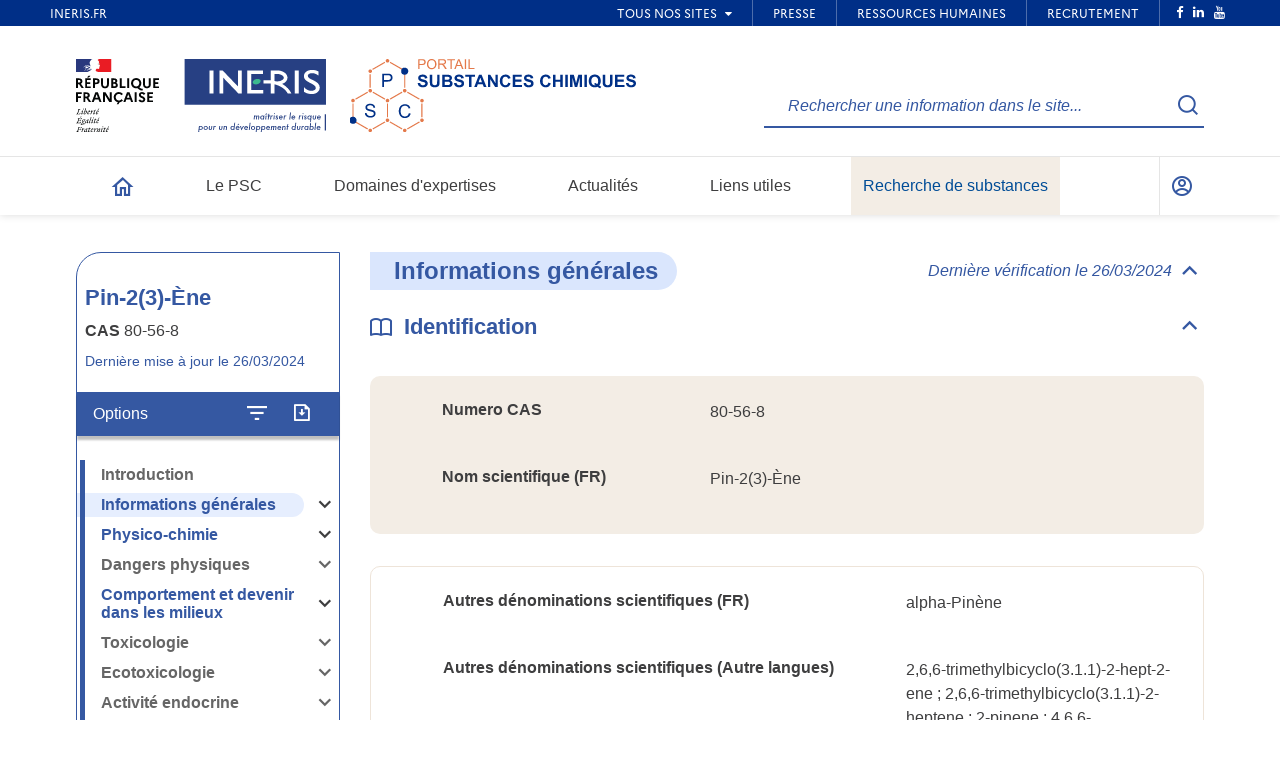

--- FILE ---
content_type: text/html; charset=UTF-8
request_url: https://substances.ineris.fr/substance/80-56-8
body_size: 203755
content:
<!DOCTYPE html>
<html lang="fr" dir="ltr">
  <head>
    <meta charset="utf-8" />
<noscript><style>form.antibot * :not(.antibot-message) { display: none !important; }</style>
</noscript><style>/* @see https://github.com/aFarkas/lazysizes#broken-image-symbol */.js img.lazyload:not([src]) { visibility: hidden; }/* @see https://github.com/aFarkas/lazysizes#automatically-setting-the-sizes-attribute */.js img.lazyloaded[data-sizes=auto] { display: block; width: 100%; }</style>
<meta name="description" content="80-56-8, Pin-2(3)-Ène,alpha-Pinène,2,6,6-trimethylbicyclo(3.1.1)-2-hept-2-ene,2,6,6-trimethylbicyclo(3.1.1)-2-heptene,2-pinene,4,6,6-trimethylbicyklo(3,1,1)hept-3-en,bicyclo(3.1.1)hept-2-ene, 2,6,6-trimethyl-,trimethyl bicyclo (3.1.1) hept-2-ene" />
<link rel="canonical" href="http://substances.ineris.fr/substance/80-56-8" />
<meta name="Generator" content="Drupal 10 (https://www.drupal.org)" />
<meta name="MobileOptimized" content="width" />
<meta name="HandheldFriendly" content="true" />
<meta name="viewport" content="width=device-width, initial-scale=1.0" />
<link rel="icon" href="/themes/custom/revolution/favicon.ico" type="image/vnd.microsoft.icon" />
<link rel="alternate" hreflang="fr" href="http://substances.ineris.fr/substance/80-56-8" />

    <title>Pin-2(3)-ène (80-56-8) | PSC</title>
    <link rel="stylesheet" media="all" href="/sites/default/files/css/css_M659P7a8A_z8DCCR_ob9fMvwJe2c5I4e-RS9G5kIid0.css?delta=0&amp;language=fr&amp;theme=revolution&amp;include=eJxFyEEOgCAMBMAPEXjTIg1gKjQtNfJ7T8Y5zjGVUlEXcMSJJwgUVSHNvv4n-hDP3K1RCUr3ZF99jmRrM1mwbYuulGH0AttrIlg" />
<link rel="stylesheet" media="all" href="/sites/default/files/css/css_2bv2XvsjNkU_8ySMwmtnAMrOPWhIZeJ_T-pN11-7-r4.css?delta=1&amp;language=fr&amp;theme=revolution&amp;include=eJxFyEEOgCAMBMAPEXjTIg1gKjQtNfJ7T8Y5zjGVUlEXcMSJJwgUVSHNvv4n-hDP3K1RCUr3ZF99jmRrM1mwbYuulGH0AttrIlg" />
<link rel="stylesheet" media="print" href="/sites/default/files/css/css_vjR9CcKlqL1_MPY63z2eyBQsXApwyhBpzdTd6s3MEuY.css?delta=2&amp;language=fr&amp;theme=revolution&amp;include=eJxFyEEOgCAMBMAPEXjTIg1gKjQtNfJ7T8Y5zjGVUlEXcMSJJwgUVSHNvv4n-hDP3K1RCUr3ZF99jmRrM1mwbYuulGH0AttrIlg" />

    
  </head>
  <body class="path-node page-node-type-substance">
    
      <div class="dialog-off-canvas-main-canvas" data-off-canvas-main-canvas>
    <div
  class="global-wrapper">

  <!--[if lt IE 10]>
  <div class="browsehappy">
    <div class="site-content">
      <p>Vous utilisez un <strong>ancien</strong> navigateur. Ce site risque de ne pas s'afficher correctement. <a
        href="http://browsehappy.com/">Mettez à jour votre navigateur</a> pour améliorer votre expérience.</p>
    </div>
  </div>
  <![endif]-->
  <ul class="skip-links">
    <li>
      <a href="#anchor-content">Aller au contenu</a>
    </li>
    <li>
      <a href="#anchor-footer">Aller au pied de page</a>
    </li>
  </ul>

  <span id="back-to-top"></span>
  <div class="header__wrapper">
    <header role="banner" class="header">
      <div class="header__iframe">
        <!-- SurHeader Ineris -->
<div class="conteneur_surheader">
	<iframe id="iframe-surheader" src="https://www.ineris.fr/fr/surheader" scrolling="no" title="Navigation Ineris"></iframe>
	<div style="height:26px"></div>
</div>
<style>
	.user-logged-in .conteneur_surheader {
		display: none;
	}
	.conteneur_surheader {
		position: relative;
	}
	.conteneur_surheader iframe {
		position: absolute;
		top: 0;
		left: 0;
		width: 100%;
		height: 100%;
		display: block;
		z-index: 5000
	}
	#iframe-surheader {
		border: 0;
	}
</style>
<script type="text/javascript">
	var iframe = document.getElementById("iframe-surheader");
	var headerIframe = document.querySelector(".header__iframe");
/**
 * Resize Iframe, receiveing order from script inside Iframe.
 * @param evt
 */
function resizeBody(evt) {
  var body = document.body,
  html = document.documentElement;
  // Set large height to be sure to display all surheader
  var height = '100vh';
  var action = evt.data;
  if (action == 'enlarge') {
    iframe.style.height = height;
    iframe.setAttribute('scrolling', 'yes');
    headerIframe.style.overflow = 'visible';
  } else if (action == 'shrink') {
    iframe.style.height = '26px';
    iframe.setAttribute('scrolling', 'no');
    headerIframe.style.overflow = 'hidden';
  }
}
if (window.addEventListener) { // For standards-compliant web browsers
  window.addEventListener("message", resizeBody, false);
} else {
  window.attachEvent("onmessage", resizeBody);
}
</script>
<!-- /SurHeader Ineris -->

      </div>
      <div class="header__top">
        <div class="site-content">
          <div class="header__top-logo">
    <a href="https://www.ineris.fr" class="logo">
    <img src="/themes/custom/revolution/assets/images/logo-full.svg" width="250" alt="République française : Liberté, Égalité, Fraternité - INERIS : Maîtriser le risque pour un développement durable">
  </a>
  <a href="https://substances.ineris.fr" class="logo">
    <img src="/themes/custom/revolution/assets/images/portal-logo.svg" width="286" alt="Portal Substances Chimiques">
  </a>
</div>
            <div id="block-pscsearchheaderblock">
  
    
      <form class="search-header-form" data-drupal-selector="search-header-form" role="search" action="/substance/80-56-8" method="post" id="search-header-form" accept-charset="UTF-8">
  <input autocomplete="off" data-drupal-selector="form-syz3gpieeyydwfbegoci7oa3ehxdkuk4vrrq0v1ymkc" type="hidden" name="form_build_id" value="form-sYz3GpieeyydwFbEGOcI7oA3eHxDkUK4VRrq0v1YmKc" />


<input data-drupal-selector="edit-search-header-form" type="hidden" name="form_id" value="search_header_form" />


<div class="js-form-item form-item js-form-type-textfield form-item-key js-form-item-key form-no-label">
      <label for="key" class="visually-hidden js-form-required form-required">Rechercher une information dans le site...</label>


        <input id="key" placeholder="Rechercher une information dans le site..." data-drupal-selector="edit-key" type="text" name="key" value="" size="60" maxlength="128" class="form-text required" required="required" aria-required="true" />

        </div>

<button  data-twig-suggestion-submit="input_submit_custom" data-drupal-selector="edit-submit" type="submit" id="edit-submit" name="op" class="button js-form-submit form-submit">
  <span class="out">Recherche</span>
  <span class="icon-search"></span>
</button>



</form>


  </div>


        </div>
      </div>
      <div class="site-content">
        <div class="wrapper-menu">
          <nav class="header__main-nav" role="navigation" aria-label="Navigation principale" aria-hidden="true">
  <div class="header__ul-wrapper">
          <button class="btn-menu" aria-expanded="false">
  <span class="out">Fermer</span>
  <span class="btn-menu__hamburger">
    <span class="btn-menu__hamburger-box">
      <span class="btn-menu__hamburger-inner"></span>
    </span>
  </span>
</button>

<ul>

    <li class="header__li-level-1 ">
    <div class="header__lk-level-1">
      <a href="http://substances.ineris.fr/">
        <span class="out">Accueil</span>
        <span class="icon-home"></span>
      </a>
    </div>
  </li>
  <li class="header__li-level-1 hide-desktop">
    <div class="header__lk-level-1">
      <a href="http://substances.ineris.fr/">Accueil</a>
    </div>
  </li>

        <li class="header__li-level-1">
      <div class="header__lk-level-1">
        <a href="/le-portail-substances-chimiques" class=""
                   >
          Le PSC
        </a>

                      </div>

                </li>
      <li class="header__li-level-1">
      <div class="header__lk-level-1">
        <a href="/domaines-dexpertises" class=""
                   >
          Domaines d&#039;expertises
        </a>

                          <button type="button" class="btn-expand" aria-expanded="false">
            <span class="out">Voir le sous-menu</span>
            <span class="icon-arrow-minimal"></span>
          </button>
              </div>

                    <div class="header__level-2-wrapper" aria-hidden="true">
          <ul class="header__list-links">
            <li class="header__li-level-2 header__li-level-2__back">
              <button type="button" class="btn-back">
                <span class="icon-arrow-minimal"></span>Retour
              </button>
            </li>
                          <li class="header__li-level-2">
                <div class="header__lk-level-2">
                  <a href="/dangers-physiques" >
                    Dangers physiques
                  </a>
                </div>
              </li>
                          <li class="header__li-level-2">
                <div class="header__lk-level-2">
                  <a href="/toxicologie" >
                    Toxicologie
                  </a>
                </div>
              </li>
                          <li class="header__li-level-2">
                <div class="header__lk-level-2">
                  <a href="/ecotoxicologie" >
                    Écotoxicologie
                  </a>
                </div>
              </li>
                          <li class="header__li-level-2">
                <div class="header__lk-level-2">
                  <a href="/technico-economie" >
                    Technico-économie
                  </a>
                </div>
              </li>
                      </ul>
        </div>
          </li>
      <li class="header__li-level-1">
      <div class="header__lk-level-1">
        <a href="/actualites" class=""
                   >
          Actualités
        </a>

                      </div>

                </li>
      <li class="header__li-level-1">
      <div class="header__lk-level-1">
        <a href="/liens-utiles" class=""
                   >
          Liens utiles
        </a>

                      </div>

                </li>
      <li class="header__li-level-1">
      <div class="header__lk-level-1">
        <a href="/recherche-substances" class="important"
                   >
          Recherche de substances
        </a>

                          <button type="button" class="btn-expand" aria-expanded="false">
            <span class="out">Voir le sous-menu</span>
            <span class="icon-arrow-minimal"></span>
          </button>
              </div>

                    <div class="header__level-2-wrapper" aria-hidden="true">
          <ul class="header__list-links">
            <li class="header__li-level-2 header__li-level-2__back">
              <button type="button" class="btn-back">
                <span class="icon-arrow-minimal"></span>Retour
              </button>
            </li>
                          <li class="header__li-level-2">
                <div class="header__lk-level-2">
                  <a href="/export-valeurs" >
                    Export de valeurs
                  </a>
                </div>
              </li>
                          <li class="header__li-level-2">
                <div class="header__lk-level-2">
                  <a href="/export-reglementations" >
                    Export de réglementations
                  </a>
                </div>
              </li>
                      </ul>
        </div>
          </li>
  </ul>

      </div>
</nav>

          <ul class="header__list-icon">
  <li>
          <a href="/user/login" class="header__icon">
        <span class="out">Mon compte</span>
        <span class="icon-people"></span>
      </a>
      </li>
  
  <li class="search-mobile">
    <a href="/recherche-termes" class="header__icon">
      <span class="out">Recherche</span>
      <span class="icon-search"></span>
    </a>
  </li>
</ul>
<button class="btn-menu" aria-expanded="false">
  <span class="out">Menu</span>
  <span class="btn-menu__hamburger">
    <span class="btn-menu__hamburger-box">
      <span class="btn-menu__hamburger-inner"></span>
    </span>
  </span>
</button>
        </div>
              </div>
    </header>
  </div>

  
  

  

  

  

  <div id="anchor-content"></div>
  <main class="page-content-wrapper" role="main">

                  <div class="site-content">
            <div data-drupal-messages-fallback class="hidden"></div>


        </div>
          
    <div
       class="site-content site-content--nav">


            

        
<aside class="site-content--nav__sidebar">
	<div class="site-content--nav__sidebar__top">
		<h1 class="like-h3">Pin-2(3)-Ène</h1>
		<p><strong>CAS</strong> 80-56-8</p>
		<p class="color--blue">
      Dernière mise à jour le
      26/03/2024
    </p>
	</div>

  <div class="bk-options with-shadow">
    <div class="bk-options-title">Options</div>
    <div class="bk-options-wrapper js-options-wrapper">
            <button id="menu-substance--filter" data-action="filter" aria-controls="side-menu" aria-label="Configurer l'affichage de la fiche" aria-expanded="false">
        <i id="menu-substance--filter--icon" class="icon icon-filter custom-tooltip custom-tooltip--sub js-custom-tooltip" data-tooltip-content="Configurer l'affichage de la fiche"></i>
      </button>
            <button id="menu-substance--export" aria-label="Exporter" aria-expanded="false">
        <i class="icon icon-doc custom-tooltip custom-tooltip--sub js-custom-tooltip" data-tooltip-content="Exporter"></i>
      </button>
    </div>
  </div>
	<div id="side-menu" class="nav-secondary">
				<nav id="substance-navigation" aria-label="Substance Navigation" role="navigation">
			<ul>
									<li data-code="introduction_entity"
              class="nav-secondary__li-level-1
                     active                     disabled"
          >
						<div class="nav-secondary__lk-level-1">
															<span class="nav-label">Introduction</span>
							              						</div>
											</li>
									<li data-code="general_entity"
              class="nav-secondary__li-level-1
                     active                     "
          >
						<div class="nav-secondary__lk-level-1">
															<a href="#general_entity" class="nav-label">Informations générales</a>
							                              <button aria-expanded="false" class="btn-expand">
                  <span class="icon-arrow-minimal"></span>
                  <span class="out">Ouvrir / Fermer la rubrique <em class="placeholder">Informations générales</em></span>
                </button>
              						</div>
													<div class="nav-secondary__level-2-wrapper">
								<ul class="nav-secondary__list-links">
																			<li class="nav-secondary__li-level-2
                               active                               "
                        data-code="general_entity__identification"
                    >
											<div class="nav-secondary__lk-level-2">
                                                  <a href="#general_entity__identification" class="nav-label">Identification</a>
						                                    											</div>
																					</li>
																			<li class="nav-secondary__li-level-2
                               active                               disabled"
                        data-code="general_entity__families"
                    >
											<div class="nav-secondary__lk-level-2">
                                                  <span class="nav-label">Familles</span>
                                                											</div>
																					</li>
																			<li class="nav-secondary__li-level-2
                               active                               disabled"
                        data-code="general_entity__transport_classification"
                    >
											<div class="nav-secondary__lk-level-2">
                                                  <span class="nav-label">Classement transport</span>
                                                											</div>
																					</li>
																			<li class="nav-secondary__li-level-2
                               active                               disabled"
                        data-code="general_entity__clp_classification"
                    >
											<div class="nav-secondary__lk-level-2">
                                                  <span class="nav-label">Classification CLP</span>
                                                											</div>
																					</li>
																			<li class="nav-secondary__li-level-2
                               active                               disabled"
                        data-code="general_entity__methods"
                    >
											<div class="nav-secondary__lk-level-2">
                                                  <span class="nav-label">Méthodes analytiques</span>
                                                                          <button aria-expanded="false" class="btn-expand">
                            <span class="icon-arrow-minimal"></span>
                            <span class="out">Ouvrir / Fermer la rubrique Informations générales</span>
                          </button>
                        											</div>
																							<div class="nav-secondary__level-3-wrapper">
													<ul class="nav-secondary__list-links">
																													<li class="nav-secondary__li-level-3
                                         active                                         disabled"
                                  data-code="general_entity__methods__intro"
                              >
																<div class="nav-secondary__lk-level-3">
                                                                      <span class="nav-label">Introduction</span>
                                  																</div>
															</li>
																													<li class="nav-secondary__li-level-3
                                         active                                         disabled"
                                  data-code="general_entity__methods__air"
                              >
																<div class="nav-secondary__lk-level-3">
                                                                      <span class="nav-label">Air</span>
                                  																</div>
															</li>
																													<li class="nav-secondary__li-level-3
                                         active                                         disabled"
                                  data-code="general_entity__methods__water"
                              >
																<div class="nav-secondary__lk-level-3">
                                                                      <span class="nav-label">Eau</span>
                                  																</div>
															</li>
																													<li class="nav-secondary__li-level-3
                                         active                                         disabled"
                                  data-code="general_entity__methods__ground"
                              >
																<div class="nav-secondary__lk-level-3">
                                                                      <span class="nav-label">Sol</span>
                                  																</div>
															</li>
																													<li class="nav-secondary__li-level-3
                                         active                                         disabled"
                                  data-code="general_entity__methods__other_environment"
                              >
																<div class="nav-secondary__lk-level-3">
                                                                      <span class="nav-label">Autre milieu</span>
                                  																</div>
															</li>
																											</ul>
												</div>
																					</li>
																			<li class="nav-secondary__li-level-2
                               active                               disabled"
                        data-code="general_entity__regulations"
                    >
											<div class="nav-secondary__lk-level-2">
                                                  <span class="nav-label">Réglementations</span>
                                                											</div>
																					</li>
																			<li class="nav-secondary__li-level-2
                               active                               disabled"
                        data-code="general_entity__programs"
                    >
											<div class="nav-secondary__lk-level-2">
                                                  <span class="nav-label">Programmes</span>
                                                											</div>
																					</li>
																	</ul>
							</div>
											</li>
									<li data-code="physico_chemical_entity"
              class="nav-secondary__li-level-1
                     active                     "
          >
						<div class="nav-secondary__lk-level-1">
															<a href="#physico_chemical_entity" class="nav-label">Physico-chimie</a>
							                              <button aria-expanded="false" class="btn-expand">
                  <span class="icon-arrow-minimal"></span>
                  <span class="out">Ouvrir / Fermer la rubrique <em class="placeholder">Physico-chimie</em></span>
                </button>
              						</div>
													<div class="nav-secondary__level-2-wrapper">
								<ul class="nav-secondary__list-links">
																			<li class="nav-secondary__li-level-2
                               active                               disabled"
                        data-code="physico_chemical_entity__general"
                    >
											<div class="nav-secondary__lk-level-2">
                                                  <span class="nav-label">Généralités</span>
                                                											</div>
																					</li>
																			<li class="nav-secondary__li-level-2
                               active                               "
                        data-code="physico_chemical_entity__table"
                    >
											<div class="nav-secondary__lk-level-2">
                                                  <a href="#physico_chemical_entity__table" class="nav-label">Tableau des paramètres</a>
						                                    											</div>
																					</li>
																			<li class="nav-secondary__li-level-2
                               active                               "
                        data-code="physico_chemical_entity__bibliography"
                    >
											<div class="nav-secondary__lk-level-2">
                                                  <a href="#physico_chemical_entity__bibliography" class="nav-label">Bibliographie</a>
						                                    											</div>
																					</li>
																	</ul>
							</div>
											</li>
									<li data-code="physical_hazard_entity"
              class="nav-secondary__li-level-1
                     active                     disabled"
          >
						<div class="nav-secondary__lk-level-1">
															<span class="nav-label">Dangers physiques</span>
							                              <button aria-expanded="false" class="btn-expand">
                  <span class="icon-arrow-minimal"></span>
                  <span class="out">Ouvrir / Fermer la rubrique <em class="placeholder">Dangers physiques</em></span>
                </button>
              						</div>
													<div class="nav-secondary__level-2-wrapper">
								<ul class="nav-secondary__list-links">
																			<li class="nav-secondary__li-level-2
                               active                               disabled"
                        data-code="physical_hazard_entity__reactivity"
                    >
											<div class="nav-secondary__lk-level-2">
                                                  <span class="nav-label">Réactivité</span>
                                                											</div>
																					</li>
																			<li class="nav-secondary__li-level-2
                               active                               disabled"
                        data-code="physical_hazard_entity__explosiveness"
                    >
											<div class="nav-secondary__lk-level-2">
                                                  <span class="nav-label">Explosivité</span>
                                                											</div>
																					</li>
																			<li class="nav-secondary__li-level-2
                               active                               disabled"
                        data-code="physical_hazard_entity__flammability"
                    >
											<div class="nav-secondary__lk-level-2">
                                                  <span class="nav-label">Inflammabilité</span>
                                                											</div>
																					</li>
																			<li class="nav-secondary__li-level-2
                               active                               disabled"
                        data-code="physical_hazard_entity__explosive_properties"
                    >
											<div class="nav-secondary__lk-level-2">
                                                  <span class="nav-label">Propriétés explosives</span>
                                                											</div>
																					</li>
																			<li class="nav-secondary__li-level-2
                               active                               disabled"
                        data-code="physical_hazard_entity__bibliography"
                    >
											<div class="nav-secondary__lk-level-2">
                                                  <span class="nav-label">Bibliographie</span>
                                                											</div>
																					</li>
																	</ul>
							</div>
											</li>
									<li data-code="behavior_entity"
              class="nav-secondary__li-level-1
                     active                     "
          >
						<div class="nav-secondary__lk-level-1">
															<a href="#behavior_entity" class="nav-label">Comportement et devenir dans les milieux</a>
							                              <button aria-expanded="false" class="btn-expand">
                  <span class="icon-arrow-minimal"></span>
                  <span class="out">Ouvrir / Fermer la rubrique <em class="placeholder">Comportement et devenir dans les milieux</em></span>
                </button>
              						</div>
													<div class="nav-secondary__level-2-wrapper">
								<ul class="nav-secondary__list-links">
																			<li class="nav-secondary__li-level-2
                               active                               disabled"
                        data-code="behavior_entity__matrix"
                    >
											<div class="nav-secondary__lk-level-2">
                                                  <span class="nav-label">Matrices</span>
                                                                          <button aria-expanded="false" class="btn-expand">
                            <span class="icon-arrow-minimal"></span>
                            <span class="out">Ouvrir / Fermer la rubrique Comportement et devenir dans les milieux</span>
                          </button>
                        											</div>
																							<div class="nav-secondary__level-3-wrapper">
													<ul class="nav-secondary__list-links">
																													<li class="nav-secondary__li-level-3
                                         active                                         disabled"
                                  data-code="behavior_entity__matrix__atmosphere"
                              >
																<div class="nav-secondary__lk-level-3">
                                                                      <span class="nav-label">Atmosphère</span>
                                  																</div>
															</li>
																													<li class="nav-secondary__li-level-3
                                         active                                         disabled"
                                  data-code="behavior_entity__matrix__fresh_water"
                              >
																<div class="nav-secondary__lk-level-3">
                                                                      <span class="nav-label">Milieu eau douce</span>
                                  																</div>
															</li>
																													<li class="nav-secondary__li-level-3
                                         active                                         disabled"
                                  data-code="behavior_entity__matrix__sea_water"
                              >
																<div class="nav-secondary__lk-level-3">
                                                                      <span class="nav-label">Milieu Eau de mer</span>
                                  																</div>
															</li>
																													<li class="nav-secondary__li-level-3
                                         active                                         disabled"
                                  data-code="behavior_entity__matrix__sediment_fresh_water"
                              >
																<div class="nav-secondary__lk-level-3">
                                                                      <span class="nav-label">Milieu sédiment eau douce</span>
                                  																</div>
															</li>
																													<li class="nav-secondary__li-level-3
                                         active                                         disabled"
                                  data-code="behavior_entity__matrix__sediment_sea_water"
                              >
																<div class="nav-secondary__lk-level-3">
                                                                      <span class="nav-label">Milieu sédiment marin</span>
                                  																</div>
															</li>
																													<li class="nav-secondary__li-level-3
                                         active                                         disabled"
                                  data-code="behavior_entity__matrix__earth"
                              >
																<div class="nav-secondary__lk-level-3">
                                                                      <span class="nav-label">Milieu terrestre</span>
                                  																</div>
															</li>
																											</ul>
												</div>
																					</li>
																			<li class="nav-secondary__li-level-2
                               active                               disabled"
                        data-code="behavior_entity__persistence"
                    >
											<div class="nav-secondary__lk-level-2">
                                                  <span class="nav-label">Persistance</span>
                                                                          <button aria-expanded="false" class="btn-expand">
                            <span class="icon-arrow-minimal"></span>
                            <span class="out">Ouvrir / Fermer la rubrique Comportement et devenir dans les milieux</span>
                          </button>
                        											</div>
																							<div class="nav-secondary__level-3-wrapper">
													<ul class="nav-secondary__list-links">
																													<li class="nav-secondary__li-level-3
                                         active                                         disabled"
                                  data-code="behavior_entity__persistence__biodegradability"
                              >
																<div class="nav-secondary__lk-level-3">
                                                                      <span class="nav-label">Biodégradabilité</span>
                                  																</div>
															</li>
																													<li class="nav-secondary__li-level-3
                                         active                                         disabled"
                                  data-code="behavior_entity__persistence__abiotic_degradability"
                              >
																<div class="nav-secondary__lk-level-3">
                                                                      <span class="nav-label">Dégradabilité abiotique</span>
                                  																</div>
															</li>
																													<li class="nav-secondary__li-level-3
                                         active                                         disabled"
                                  data-code="behavior_entity__persistence__atmosphere"
                              >
																<div class="nav-secondary__lk-level-3">
                                                                      <span class="nav-label">Atmosphère</span>
                                  																</div>
															</li>
																													<li class="nav-secondary__li-level-3
                                         active                                         disabled"
                                  data-code="behavior_entity__persistence__fresh_water"
                              >
																<div class="nav-secondary__lk-level-3">
                                                                      <span class="nav-label">Milieu eau douce</span>
                                  																</div>
															</li>
																													<li class="nav-secondary__li-level-3
                                         active                                         disabled"
                                  data-code="behavior_entity__persistence__sea_water"
                              >
																<div class="nav-secondary__lk-level-3">
                                                                      <span class="nav-label">Milieu eau de mer</span>
                                  																</div>
															</li>
																													<li class="nav-secondary__li-level-3
                                         active                                         disabled"
                                  data-code="behavior_entity__persistence__sediment_fresh_water"
                              >
																<div class="nav-secondary__lk-level-3">
                                                                      <span class="nav-label">Milieu sédiment eau douce</span>
                                  																</div>
															</li>
																													<li class="nav-secondary__li-level-3
                                         active                                         disabled"
                                  data-code="behavior_entity__persistence__sediment_sea_water"
                              >
																<div class="nav-secondary__lk-level-3">
                                                                      <span class="nav-label">Milieu sédiment marin</span>
                                  																</div>
															</li>
																													<li class="nav-secondary__li-level-3
                                         active                                         disabled"
                                  data-code="behavior_entity__persistence__earth"
                              >
																<div class="nav-secondary__lk-level-3">
                                                                      <span class="nav-label">Milieu terrestre</span>
                                  																</div>
															</li>
																													<li class="nav-secondary__li-level-3
                                         active                                         disabled"
                                  data-code="behavior_entity__persistence__conclusion"
                              >
																<div class="nav-secondary__lk-level-3">
                                                                      <span class="nav-label">Conclusion sur la persistance</span>
                                  																</div>
															</li>
																											</ul>
												</div>
																					</li>
																			<li class="nav-secondary__li-level-2
                               active                               "
                        data-code="behavior_entity__bioaccumulation"
                    >
											<div class="nav-secondary__lk-level-2">
                                                  <a href="#behavior_entity__bioaccumulation" class="nav-label">Bioaccumulation</a>
						                                                              <button aria-expanded="false" class="btn-expand">
                            <span class="icon-arrow-minimal"></span>
                            <span class="out">Ouvrir / Fermer la rubrique Comportement et devenir dans les milieux</span>
                          </button>
                        											</div>
																							<div class="nav-secondary__level-3-wrapper">
													<ul class="nav-secondary__list-links">
																													<li class="nav-secondary__li-level-3
                                         active                                         "
                                  data-code="behavior_entity__bioaccumulation__aquatic_organisms"
                              >
																<div class="nav-secondary__lk-level-3">
                                                                      <a href="#behavior_entity__bioaccumulation__aquatic_organisms" class="nav-label">Organismes aquatiques</a>
                                  																</div>
															</li>
																													<li class="nav-secondary__li-level-3
                                         active                                         disabled"
                                  data-code="behavior_entity__bioaccumulation__terrestrial_organisms"
                              >
																<div class="nav-secondary__lk-level-3">
                                                                      <span class="nav-label">Organismes terrestres</span>
                                  																</div>
															</li>
																													<li class="nav-secondary__li-level-3
                                         active                                         disabled"
                                  data-code="behavior_entity__bioaccumulation__sedimentary_organisms"
                              >
																<div class="nav-secondary__lk-level-3">
                                                                      <span class="nav-label">Organismes sédimentaires</span>
                                  																</div>
															</li>
																													<li class="nav-secondary__li-level-3
                                         active                                         disabled"
                                  data-code="behavior_entity__bioaccumulation__conclusion"
                              >
																<div class="nav-secondary__lk-level-3">
                                                                      <span class="nav-label">Conclusion sur la bioaccumulation</span>
                                  																</div>
															</li>
																											</ul>
												</div>
																					</li>
																			<li class="nav-secondary__li-level-2
                               active                               "
                        data-code="behavior_entity__bibliography"
                    >
											<div class="nav-secondary__lk-level-2">
                                                  <a href="#behavior_entity__bibliography" class="nav-label">Bibliographie</a>
						                                    											</div>
																					</li>
																	</ul>
							</div>
											</li>
									<li data-code="toxicology_entity"
              class="nav-secondary__li-level-1
                     active                     disabled"
          >
						<div class="nav-secondary__lk-level-1">
															<span class="nav-label">Toxicologie</span>
							                              <button aria-expanded="false" class="btn-expand">
                  <span class="icon-arrow-minimal"></span>
                  <span class="out">Ouvrir / Fermer la rubrique <em class="placeholder">Toxicologie</em></span>
                </button>
              						</div>
													<div class="nav-secondary__level-2-wrapper">
								<ul class="nav-secondary__list-links">
																			<li class="nav-secondary__li-level-2
                               active                               disabled"
                        data-code="toxicology_entity__introduction"
                    >
											<div class="nav-secondary__lk-level-2">
                                                  <span class="nav-label">Introduction</span>
                                                											</div>
																					</li>
																			<li class="nav-secondary__li-level-2
                               active                               disabled"
                        data-code="toxicology_entity__toxicokinetics"
                    >
											<div class="nav-secondary__lk-level-2">
                                                  <span class="nav-label">Toxicocinétique</span>
                                                											</div>
																					</li>
																			<li class="nav-secondary__li-level-2
                               active                               disabled"
                        data-code="toxicology_entity__biomonitoring_equivalents"
                    >
											<div class="nav-secondary__lk-level-2">
                                                  <span class="nav-label">Equivalents biosurveillance</span>
                                                											</div>
																					</li>
																			<li class="nav-secondary__li-level-2
                               active                               disabled"
                        data-code="toxicology_entity__acute_toxicity"
                    >
											<div class="nav-secondary__lk-level-2">
                                                  <span class="nav-label">Toxicité aiguë</span>
                                                											</div>
																					</li>
																			<li class="nav-secondary__li-level-2
                               active                               disabled"
                        data-code="toxicology_entity__repeated_dose_toxicity"
                    >
											<div class="nav-secondary__lk-level-2">
                                                  <span class="nav-label">Toxicité à doses répétées</span>
                                                                          <button aria-expanded="false" class="btn-expand">
                            <span class="icon-arrow-minimal"></span>
                            <span class="out">Ouvrir / Fermer la rubrique Toxicologie</span>
                          </button>
                        											</div>
																							<div class="nav-secondary__level-3-wrapper">
													<ul class="nav-secondary__list-links">
																													<li class="nav-secondary__li-level-3
                                         active                                         disabled"
                                  data-code="toxicology_entity__repeated_dose_toxicity__general"
                              >
																<div class="nav-secondary__lk-level-3">
                                                                      <span class="nav-label">Effets généraux</span>
                                  																</div>
															</li>
																													<li class="nav-secondary__li-level-3
                                         active                                         disabled"
                                  data-code="toxicology_entity__repeated_dose_toxicity__carcinogens"
                              >
																<div class="nav-secondary__lk-level-3">
                                                                      <span class="nav-label">Effets cancérigènes</span>
                                  																</div>
															</li>
																													<li class="nav-secondary__li-level-3
                                         active                                         disabled"
                                  data-code="toxicology_entity__repeated_dose_toxicity__genotoxic"
                              >
																<div class="nav-secondary__lk-level-3">
                                                                      <span class="nav-label">Effets génotoxiques</span>
                                  																</div>
															</li>
																													<li class="nav-secondary__li-level-3
                                         active                                         disabled"
                                  data-code="toxicology_entity__repeated_dose_toxicity__reproduction"
                              >
																<div class="nav-secondary__lk-level-3">
                                                                      <span class="nav-label">Effets sur la reproduction</span>
                                  																</div>
															</li>
																													<li class="nav-secondary__li-level-3
                                         active                                         disabled"
                                  data-code="toxicology_entity__repeated_dose_toxicity__development"
                              >
																<div class="nav-secondary__lk-level-3">
                                                                      <span class="nav-label">Effets sur le développement</span>
                                  																</div>
															</li>
																													<li class="nav-secondary__li-level-3
                                         active                                         disabled"
                                  data-code="toxicology_entity__repeated_dose_toxicity__others"
                              >
																<div class="nav-secondary__lk-level-3">
                                                                      <span class="nav-label">Autres Effets</span>
                                  																</div>
															</li>
																											</ul>
												</div>
																					</li>
																			<li class="nav-secondary__li-level-2
                               active                               disabled"
                        data-code="toxicology_entity__accidental_values"
                    >
											<div class="nav-secondary__lk-level-2">
                                                  <span class="nav-label">Valeurs accidentelles</span>
                                                                          <button aria-expanded="false" class="btn-expand">
                            <span class="icon-arrow-minimal"></span>
                            <span class="out">Ouvrir / Fermer la rubrique Toxicologie</span>
                          </button>
                        											</div>
																							<div class="nav-secondary__level-3-wrapper">
													<ul class="nav-secondary__list-links">
																													<li class="nav-secondary__li-level-3
                                         active                                         disabled"
                                  data-code="toxicology_entity__accidental_values__french_values"
                              >
																<div class="nav-secondary__lk-level-3">
                                                                      <span class="nav-label">Valeurs seuils de toxicité aigüe françaises</span>
                                  																</div>
															</li>
																													<li class="nav-secondary__li-level-3
                                         active                                         disabled"
                                  data-code="toxicology_entity__accidental_values__others"
                              >
																<div class="nav-secondary__lk-level-3">
                                                                      <span class="nav-label">Autres seuils accidentels</span>
                                  																</div>
															</li>
																											</ul>
												</div>
																					</li>
																			<li class="nav-secondary__li-level-2
                               active                               disabled"
                        data-code="toxicology_entity__regulatory_values"
                    >
											<div class="nav-secondary__lk-level-2">
                                                  <span class="nav-label">Valeurs réglementaires</span>
                                                											</div>
																					</li>
																			<li class="nav-secondary__li-level-2
                               active                               disabled"
                        data-code="toxicology_entity__guide_values"
                    >
											<div class="nav-secondary__lk-level-2">
                                                  <span class="nav-label">Valeurs guides</span>
                                                											</div>
																					</li>
																			<li class="nav-secondary__li-level-2
                               active                               disabled"
                        data-code="toxicology_entity__reference_values"
                    >
											<div class="nav-secondary__lk-level-2">
                                                  <span class="nav-label">Valeurs de référence</span>
                                                                          <button aria-expanded="false" class="btn-expand">
                            <span class="icon-arrow-minimal"></span>
                            <span class="out">Ouvrir / Fermer la rubrique Toxicologie</span>
                          </button>
                        											</div>
																							<div class="nav-secondary__level-3-wrapper">
													<ul class="nav-secondary__list-links">
																													<li class="nav-secondary__li-level-3
                                         active                                         disabled"
                                  data-code="toxicology_entity__reference_values__introduction"
                              >
																<div class="nav-secondary__lk-level-3">
                                                                      <span class="nav-label">Introduction</span>
                                  																</div>
															</li>
																													<li class="nav-secondary__li-level-3
                                         active                                         disabled"
                                  data-code="toxicology_entity__reference_values__ineris"
                              >
																<div class="nav-secondary__lk-level-3">
                                                                      <span class="nav-label">Valeurs de l&#039;ANSES et/ou de l&#039;INERIS</span>
                                  																</div>
															</li>
																													<li class="nav-secondary__li-level-3
                                         active                                         disabled"
                                  data-code="toxicology_entity__reference_values__others"
                              >
																<div class="nav-secondary__lk-level-3">
                                                                      <span class="nav-label">Autres valeurs des organismes reconnus</span>
                                  																</div>
															</li>
																											</ul>
												</div>
																					</li>
																			<li class="nav-secondary__li-level-2
                               active                               disabled"
                        data-code="toxicology_entity__bibliography"
                    >
											<div class="nav-secondary__lk-level-2">
                                                  <span class="nav-label">Bibliographie</span>
                                                											</div>
																					</li>
																	</ul>
							</div>
											</li>
									<li data-code="ecotoxicology_entity"
              class="nav-secondary__li-level-1
                     active                     disabled"
          >
						<div class="nav-secondary__lk-level-1">
															<span class="nav-label">Ecotoxicologie</span>
							                              <button aria-expanded="false" class="btn-expand">
                  <span class="icon-arrow-minimal"></span>
                  <span class="out">Ouvrir / Fermer la rubrique <em class="placeholder">Ecotoxicologie</em></span>
                </button>
              						</div>
													<div class="nav-secondary__level-2-wrapper">
								<ul class="nav-secondary__list-links">
																			<li class="nav-secondary__li-level-2
                               active                               disabled"
                        data-code="ecotoxicology_entity__introduction"
                    >
											<div class="nav-secondary__lk-level-2">
                                                  <span class="nav-label">Introduction</span>
                                                											</div>
																					</li>
																			<li class="nav-secondary__li-level-2
                               active                               disabled"
                        data-code="ecotoxicology_entity__hazards"
                    >
											<div class="nav-secondary__lk-level-2">
                                                  <span class="nav-label">Dangers</span>
                                                                          <button aria-expanded="false" class="btn-expand">
                            <span class="icon-arrow-minimal"></span>
                            <span class="out">Ouvrir / Fermer la rubrique Ecotoxicologie</span>
                          </button>
                        											</div>
																							<div class="nav-secondary__level-3-wrapper">
													<ul class="nav-secondary__list-links">
																													<li class="nav-secondary__li-level-3
                                         active                                         disabled"
                                  data-code="ecotoxicology_entity__hazards__description"
                              >
																<div class="nav-secondary__lk-level-3">
                                                                      <span class="nav-label">Description</span>
                                  																</div>
															</li>
																													<li class="nav-secondary__li-level-3
                                         active                                         disabled"
                                  data-code="ecotoxicology_entity__hazards__values"
                              >
																<div class="nav-secondary__lk-level-3">
                                                                      <span class="nav-label">Valeurs de danger</span>
                                  																</div>
															</li>
																													<li class="nav-secondary__li-level-3
                                         active                                         disabled"
                                  data-code="ecotoxicology_entity__hazards__synthesis"
                              >
																<div class="nav-secondary__lk-level-3">
                                                                      <span class="nav-label">Synthèse</span>
                                  																</div>
															</li>
																											</ul>
												</div>
																					</li>
																			<li class="nav-secondary__li-level-2
                               active                               disabled"
                        data-code="ecotoxicology_entity__ecotoxicology_values"
                    >
											<div class="nav-secondary__lk-level-2">
                                                  <span class="nav-label">Valeurs écotoxicologiques</span>
                                                                          <button aria-expanded="false" class="btn-expand">
                            <span class="icon-arrow-minimal"></span>
                            <span class="out">Ouvrir / Fermer la rubrique Ecotoxicologie</span>
                          </button>
                        											</div>
																							<div class="nav-secondary__level-3-wrapper">
													<ul class="nav-secondary__list-links">
																													<li class="nav-secondary__li-level-3
                                         active                                         disabled"
                                  data-code="ecotoxicology_entity__ecotoxicology_values__introduction"
                              >
																<div class="nav-secondary__lk-level-3">
                                                                      <span class="nav-label">Introduction</span>
                                  																</div>
															</li>
																													<li class="nav-secondary__li-level-3
                                         active                                         disabled"
                                  data-code="ecotoxicology_entity__ecotoxicology_values__beacon"
                              >
																<div class="nav-secondary__lk-level-3">
                                                                      <span class="nav-label">Valeurs guides</span>
                                  																</div>
															</li>
																													<li class="nav-secondary__li-level-3
                                         active                                         disabled"
                                  data-code="ecotoxicology_entity__ecotoxicology_values__regulatory"
                              >
																<div class="nav-secondary__lk-level-3">
                                                                      <span class="nav-label">Valeurs réglementaires</span>
                                  																</div>
															</li>
																											</ul>
												</div>
																					</li>
																			<li class="nav-secondary__li-level-2
                               active                               disabled"
                        data-code="ecotoxicology_entity__bibliography"
                    >
											<div class="nav-secondary__lk-level-2">
                                                  <span class="nav-label">Bibliographie</span>
                                                											</div>
																					</li>
																	</ul>
							</div>
											</li>
									<li data-code="endocrine_entity"
              class="nav-secondary__li-level-1
                     active                     disabled"
          >
						<div class="nav-secondary__lk-level-1">
															<span class="nav-label">Activité endocrine</span>
							                              <button aria-expanded="false" class="btn-expand">
                  <span class="icon-arrow-minimal"></span>
                  <span class="out">Ouvrir / Fermer la rubrique <em class="placeholder">Activité endocrine</em></span>
                </button>
              						</div>
													<div class="nav-secondary__level-2-wrapper">
								<ul class="nav-secondary__list-links">
																			<li class="nav-secondary__li-level-2
                               active                               disabled"
                        data-code="endocrine_entity__general"
                    >
											<div class="nav-secondary__lk-level-2">
                                                  <span class="nav-label">Généralités</span>
                                                											</div>
																					</li>
																			<li class="nav-secondary__li-level-2
                               active                               disabled"
                        data-code="endocrine_entity__estrogenic_activity"
                    >
											<div class="nav-secondary__lk-level-2">
                                                  <span class="nav-label">Activité Estrogénique</span>
                                                											</div>
																					</li>
																			<li class="nav-secondary__li-level-2
                               active                               disabled"
                        data-code="endocrine_entity__androgenic_activity"
                    >
											<div class="nav-secondary__lk-level-2">
                                                  <span class="nav-label">Activité Androgénique</span>
                                                											</div>
																					</li>
																			<li class="nav-secondary__li-level-2
                               active                               disabled"
                        data-code="endocrine_entity__thyroid_activity"
                    >
											<div class="nav-secondary__lk-level-2">
                                                  <span class="nav-label">Activité Thyroïdienne</span>
                                                											</div>
																					</li>
																			<li class="nav-secondary__li-level-2
                               active                               disabled"
                        data-code="endocrine_entity__steroidogenic_activity"
                    >
											<div class="nav-secondary__lk-level-2">
                                                  <span class="nav-label">Activité Stéroïdogénique</span>
                                                											</div>
																					</li>
																			<li class="nav-secondary__li-level-2
                               active                               disabled"
                        data-code="endocrine_entity__other_activities"
                    >
											<div class="nav-secondary__lk-level-2">
                                                  <span class="nav-label">Autre(s) activité(s)</span>
                                                											</div>
																					</li>
																			<li class="nav-secondary__li-level-2
                               active                               disabled"
                        data-code="endocrine_entity__activity_values"
                    >
											<div class="nav-secondary__lk-level-2">
                                                  <span class="nav-label">Valeurs d&#039;activité</span>
                                                											</div>
																					</li>
																			<li class="nav-secondary__li-level-2
                               active                               disabled"
                        data-code="endocrine_entity__bibliography"
                    >
											<div class="nav-secondary__lk-level-2">
                                                  <span class="nav-label">Bibliographie</span>
                                                											</div>
																					</li>
																	</ul>
							</div>
											</li>
									<li data-code="usage_entity"
              class="nav-secondary__li-level-1
                     active                     disabled"
          >
						<div class="nav-secondary__lk-level-1">
															<span class="nav-label">Données technico-économiques</span>
							                              <button aria-expanded="false" class="btn-expand">
                  <span class="icon-arrow-minimal"></span>
                  <span class="out">Ouvrir / Fermer la rubrique <em class="placeholder">Données technico-économiques</em></span>
                </button>
              						</div>
													<div class="nav-secondary__level-2-wrapper">
								<ul class="nav-secondary__list-links">
																			<li class="nav-secondary__li-level-2
                               active                               disabled"
                        data-code="usage_entity__introduction"
                    >
											<div class="nav-secondary__lk-level-2">
                                                  <span class="nav-label">Introduction</span>
                                                											</div>
																					</li>
																			<li class="nav-secondary__li-level-2
                               active                               disabled"
                        data-code="usage_entity__synthesis_tables"
                    >
											<div class="nav-secondary__lk-level-2">
                                                  <span class="nav-label">Tableaux de synthèse</span>
                                                                          <button aria-expanded="false" class="btn-expand">
                            <span class="icon-arrow-minimal"></span>
                            <span class="out">Ouvrir / Fermer la rubrique Données technico-économiques</span>
                          </button>
                        											</div>
																							<div class="nav-secondary__level-3-wrapper">
													<ul class="nav-secondary__list-links">
																													<li class="nav-secondary__li-level-3
                                         active                                         disabled"
                                  data-code="usage_entity__synthesis_tables__general"
                              >
																<div class="nav-secondary__lk-level-3">
                                                                      <span class="nav-label">Généralités</span>
                                  																</div>
															</li>
																													<li class="nav-secondary__li-level-3
                                         active                                         disabled"
                                  data-code="usage_entity__synthesis_tables__production_volume"
                              >
																<div class="nav-secondary__lk-level-3">
                                                                      <span class="nav-label">Volume de production</span>
                                  																</div>
															</li>
																													<li class="nav-secondary__li-level-3
                                         active                                         disabled"
                                  data-code="usage_entity__synthesis_tables__consumption"
                              >
																<div class="nav-secondary__lk-level-3">
                                                                      <span class="nav-label">Consommation</span>
                                  																</div>
															</li>
																													<li class="nav-secondary__li-level-3
                                         active                                         disabled"
                                  data-code="usage_entity__synthesis_tables__environment"
                              >
																<div class="nav-secondary__lk-level-3">
                                                                      <span class="nav-label">Présence dans l&#039;environnement</span>
                                  																</div>
															</li>
																													<li class="nav-secondary__li-level-3
                                         active                                         disabled"
                                  data-code="usage_entity__synthesis_tables__emission_reduction"
                              >
																<div class="nav-secondary__lk-level-3">
                                                                      <span class="nav-label">Réduction des émissions et substitutions</span>
                                  																</div>
															</li>
																											</ul>
												</div>
																					</li>
																			<li class="nav-secondary__li-level-2
                               active                               disabled"
                        data-code="usage_entity__production_and_use"
                    >
											<div class="nav-secondary__lk-level-2">
                                                  <span class="nav-label">Production et utilisation</span>
                                                                          <button aria-expanded="false" class="btn-expand">
                            <span class="icon-arrow-minimal"></span>
                            <span class="out">Ouvrir / Fermer la rubrique Données technico-économiques</span>
                          </button>
                        											</div>
																							<div class="nav-secondary__level-3-wrapper">
													<ul class="nav-secondary__list-links">
																													<li class="nav-secondary__li-level-3
                                         active                                         disabled"
                                  data-code="usage_entity__production_and_use__production_and_sales"
                              >
																<div class="nav-secondary__lk-level-3">
                                                                      <span class="nav-label">Production et ventes</span>
                                  																</div>
															</li>
																													<li class="nav-secondary__li-level-3
                                         active                                         disabled"
                                  data-code="usage_entity__production_and_use__uses"
                              >
																<div class="nav-secondary__lk-level-3">
                                                                      <span class="nav-label">Utilisations</span>
                                  																</div>
															</li>
																											</ul>
												</div>
																					</li>
																			<li class="nav-secondary__li-level-2
                               active                               disabled"
                        data-code="usage_entity__release_to_environment"
                    >
											<div class="nav-secondary__lk-level-2">
                                                  <span class="nav-label">Rejets dans l’environnement</span>
                                                											</div>
																					</li>
																			<li class="nav-secondary__li-level-2
                               active                               disabled"
                        data-code="usage_entity__environmental_presence"
                    >
											<div class="nav-secondary__lk-level-2">
                                                  <span class="nav-label">Présence environnementale</span>
                                                											</div>
																					</li>
																			<li class="nav-secondary__li-level-2
                               active                               disabled"
                        data-code="usage_entity__reduction_prospects"
                    >
											<div class="nav-secondary__lk-level-2">
                                                  <span class="nav-label">Perspectives de réduction</span>
                                                                          <button aria-expanded="false" class="btn-expand">
                            <span class="icon-arrow-minimal"></span>
                            <span class="out">Ouvrir / Fermer la rubrique Données technico-économiques</span>
                          </button>
                        											</div>
																							<div class="nav-secondary__level-3-wrapper">
													<ul class="nav-secondary__list-links">
																													<li class="nav-secondary__li-level-3
                                         active                                         disabled"
                                  data-code="usage_entity__reduction_prospects__reduction_of_rejects"
                              >
																<div class="nav-secondary__lk-level-3">
                                                                      <span class="nav-label">Réduction des rejets</span>
                                  																</div>
															</li>
																													<li class="nav-secondary__li-level-3
                                         active                                         disabled"
                                  data-code="usage_entity__reduction_prospects__alternative_to_uses"
                              >
																<div class="nav-secondary__lk-level-3">
                                                                      <span class="nav-label">Alternatives aux usages</span>
                                  																</div>
															</li>
																											</ul>
												</div>
																					</li>
																			<li class="nav-secondary__li-level-2
                               active                               disabled"
                        data-code="usage_entity__conclusion"
                    >
											<div class="nav-secondary__lk-level-2">
                                                  <span class="nav-label">Conclusion</span>
                                                											</div>
																					</li>
																			<li class="nav-secondary__li-level-2
                               active                               disabled"
                        data-code="usage_entity__bibliography"
                    >
											<div class="nav-secondary__lk-level-2">
                                                  <span class="nav-label">Bibliographie</span>
                                                											</div>
																					</li>
																	</ul>
							</div>
											</li>
									<li data-code="archive_entity"
              class="nav-secondary__li-level-1
                     active                     disabled"
          >
						<div class="nav-secondary__lk-level-1">
															<span class="nav-label">Archives</span>
							                              <button aria-expanded="false" class="btn-expand">
                  <span class="icon-arrow-minimal"></span>
                  <span class="out">Ouvrir / Fermer la rubrique <em class="placeholder">Archives</em></span>
                </button>
              						</div>
													<div class="nav-secondary__level-2-wrapper">
								<ul class="nav-secondary__list-links">
																			<li class="nav-secondary__li-level-2
                               active                               disabled"
                        data-code="archive_entity__introduction"
                    >
											<div class="nav-secondary__lk-level-2">
                                                  <span class="nav-label">Introduction</span>
                                                											</div>
																					</li>
																			<li class="nav-secondary__li-level-2
                               active                               disabled"
                        data-code="archive_entity__documents"
                    >
											<div class="nav-secondary__lk-level-2">
                                                  <span class="nav-label">Documents</span>
                                                											</div>
																					</li>
																	</ul>
							</div>
											</li>
							</ul>
		</nav>

				<nav id="substance-preferences" class="hidden" data-action-nav="filter" aria-label="Substance Preferences" role="navigation">
			<form action="#" method="post" class="custom-fields">
				<div class="substance-preferences--header">
					<label for="select-substance-preset-display" class="color--blue">Sélectionner un format de fiche&nbsp;:</label>
					<select id="select-substance-preset-display" aria-control="preference-list">
						<option value="custom" id="custom-select-option">Personnalisé</option>
						<option value="all_substance"  selected="selected" >
							Substance complète
						</option>
																			<option value="65078" data-code="FTE">Fiche de données technico-économiques (FTE)</option>
													<option value="65079" data-code="MiniFTE">Fiche de données technico-économiques format court (FTE format court)</option>
													<option value="8672" data-code="vtr">Valeurs toxicologiques de référence (VTR)</option>
											</select>
					<p class="color--blue">Ou sélectionnez les rubriques
						:</p>
				</div>
				<ul id="preference-list">
											<li class="nav-secondary__li-level-1 disabled">
							<div class="nav-secondary__lk-level-1">
								<input type="checkbox"
                       id="checkbox-introduction_entity"
                       class="js--toggle-preferences"
                       autocomplete="off"
                       aria-controls="#substances--content"
                       data-code="introduction_entity"
                        checked                 >
								<label for="checkbox-introduction_entity" aria-label="Cocher/décocher tous les éléments enfants">
                  Introduction
                </label>
							</div>
													</li>
											<li class="nav-secondary__li-level-1 ">
							<div class="nav-secondary__lk-level-1">
								<input type="checkbox"
                       id="checkbox-general_entity"
                       class="js--toggle-preferences"
                       autocomplete="off"
                       aria-controls="#substances--content"
                       data-code="general_entity"
                        checked                 >
								<label for="checkbox-general_entity" aria-label="Cocher/décocher tous les éléments enfants">
                  Informations générales
                </label>
							</div>
															<div class="nav-secondary__level-2-wrapper" style="display: block;">
									<ul class="nav-secondary__list-links">
																					<li class="nav-secondary__li-level-2 ">
												<div class="nav-secondary__lk-level-2">
													<input type="checkbox"
                                 id="checkbox-general_entity__identification"
                                 class="js--toggle-preferences"
                                 aria-controls="#substances--content"
                                 data-code="general_entity__identification"
                                 data-parent="general_entity"
                                 autocomplete="off"
                                  checked                           >
													<label for="checkbox-general_entity__identification">Identification</label>
												</div>
																							</li>
																					<li class="nav-secondary__li-level-2 disabled">
												<div class="nav-secondary__lk-level-2">
													<input type="checkbox"
                                 id="checkbox-general_entity__families"
                                 class="js--toggle-preferences"
                                 aria-controls="#substances--content"
                                 data-code="general_entity__families"
                                 data-parent="general_entity"
                                 autocomplete="off"
                                  checked                           >
													<label for="checkbox-general_entity__families">Familles</label>
												</div>
																							</li>
																					<li class="nav-secondary__li-level-2 disabled">
												<div class="nav-secondary__lk-level-2">
													<input type="checkbox"
                                 id="checkbox-general_entity__transport_classification"
                                 class="js--toggle-preferences"
                                 aria-controls="#substances--content"
                                 data-code="general_entity__transport_classification"
                                 data-parent="general_entity"
                                 autocomplete="off"
                                  checked                           >
													<label for="checkbox-general_entity__transport_classification">Classement transport</label>
												</div>
																							</li>
																					<li class="nav-secondary__li-level-2 disabled">
												<div class="nav-secondary__lk-level-2">
													<input type="checkbox"
                                 id="checkbox-general_entity__clp_classification"
                                 class="js--toggle-preferences"
                                 aria-controls="#substances--content"
                                 data-code="general_entity__clp_classification"
                                 data-parent="general_entity"
                                 autocomplete="off"
                                  checked                           >
													<label for="checkbox-general_entity__clp_classification">Classification CLP</label>
												</div>
																							</li>
																					<li class="nav-secondary__li-level-2 disabled">
												<div class="nav-secondary__lk-level-2">
													<input type="checkbox"
                                 id="checkbox-general_entity__methods"
                                 class="js--toggle-preferences"
                                 aria-controls="#substances--content"
                                 data-code="general_entity__methods"
                                 data-parent="general_entity"
                                 autocomplete="off"
                                  checked                           >
													<label for="checkbox-general_entity__methods">Méthodes analytiques</label>
												</div>
																									<div class="nav-secondary__level-3-wrapper" style="display: block;">
														<ul class="nav-secondary__list-links">
																															<li class="nav-secondary__li-level-3 disabled">
																	<div class="nav-secondary__lk-level-3">
																		<input type="checkbox"
                                           id="checkbox-general_entity__methods__intro"
                                           class="js--toggle-preferences"
                                           aria-controls="#substances--content"
                                           data-code="general_entity__methods__intro"
                                           data-parent="general_entity__methods"
                                           autocomplete="off"
                                            checked                                     >
																		<label for="checkbox-general_entity__methods__intro">Introduction</label>
																	</div>
																</li>
																															<li class="nav-secondary__li-level-3 disabled">
																	<div class="nav-secondary__lk-level-3">
																		<input type="checkbox"
                                           id="checkbox-general_entity__methods__air"
                                           class="js--toggle-preferences"
                                           aria-controls="#substances--content"
                                           data-code="general_entity__methods__air"
                                           data-parent="general_entity__methods"
                                           autocomplete="off"
                                            checked                                     >
																		<label for="checkbox-general_entity__methods__air">Air</label>
																	</div>
																</li>
																															<li class="nav-secondary__li-level-3 disabled">
																	<div class="nav-secondary__lk-level-3">
																		<input type="checkbox"
                                           id="checkbox-general_entity__methods__water"
                                           class="js--toggle-preferences"
                                           aria-controls="#substances--content"
                                           data-code="general_entity__methods__water"
                                           data-parent="general_entity__methods"
                                           autocomplete="off"
                                            checked                                     >
																		<label for="checkbox-general_entity__methods__water">Eau</label>
																	</div>
																</li>
																															<li class="nav-secondary__li-level-3 disabled">
																	<div class="nav-secondary__lk-level-3">
																		<input type="checkbox"
                                           id="checkbox-general_entity__methods__ground"
                                           class="js--toggle-preferences"
                                           aria-controls="#substances--content"
                                           data-code="general_entity__methods__ground"
                                           data-parent="general_entity__methods"
                                           autocomplete="off"
                                            checked                                     >
																		<label for="checkbox-general_entity__methods__ground">Sol</label>
																	</div>
																</li>
																															<li class="nav-secondary__li-level-3 disabled">
																	<div class="nav-secondary__lk-level-3">
																		<input type="checkbox"
                                           id="checkbox-general_entity__methods__other_environment"
                                           class="js--toggle-preferences"
                                           aria-controls="#substances--content"
                                           data-code="general_entity__methods__other_environment"
                                           data-parent="general_entity__methods"
                                           autocomplete="off"
                                            checked                                     >
																		<label for="checkbox-general_entity__methods__other_environment">Autre milieu</label>
																	</div>
																</li>
																													</ul>
													</div>
																							</li>
																					<li class="nav-secondary__li-level-2 disabled">
												<div class="nav-secondary__lk-level-2">
													<input type="checkbox"
                                 id="checkbox-general_entity__regulations"
                                 class="js--toggle-preferences"
                                 aria-controls="#substances--content"
                                 data-code="general_entity__regulations"
                                 data-parent="general_entity"
                                 autocomplete="off"
                                  checked                           >
													<label for="checkbox-general_entity__regulations">Réglementations</label>
												</div>
																							</li>
																					<li class="nav-secondary__li-level-2 disabled">
												<div class="nav-secondary__lk-level-2">
													<input type="checkbox"
                                 id="checkbox-general_entity__programs"
                                 class="js--toggle-preferences"
                                 aria-controls="#substances--content"
                                 data-code="general_entity__programs"
                                 data-parent="general_entity"
                                 autocomplete="off"
                                  checked                           >
													<label for="checkbox-general_entity__programs">Programmes</label>
												</div>
																							</li>
																			</ul>
								</div>
													</li>
											<li class="nav-secondary__li-level-1 ">
							<div class="nav-secondary__lk-level-1">
								<input type="checkbox"
                       id="checkbox-physico_chemical_entity"
                       class="js--toggle-preferences"
                       autocomplete="off"
                       aria-controls="#substances--content"
                       data-code="physico_chemical_entity"
                        checked                 >
								<label for="checkbox-physico_chemical_entity" aria-label="Cocher/décocher tous les éléments enfants">
                  Physico-chimie
                </label>
							</div>
															<div class="nav-secondary__level-2-wrapper" style="display: block;">
									<ul class="nav-secondary__list-links">
																					<li class="nav-secondary__li-level-2 disabled">
												<div class="nav-secondary__lk-level-2">
													<input type="checkbox"
                                 id="checkbox-physico_chemical_entity__general"
                                 class="js--toggle-preferences"
                                 aria-controls="#substances--content"
                                 data-code="physico_chemical_entity__general"
                                 data-parent="physico_chemical_entity"
                                 autocomplete="off"
                                  checked                           >
													<label for="checkbox-physico_chemical_entity__general">Généralités</label>
												</div>
																							</li>
																					<li class="nav-secondary__li-level-2 ">
												<div class="nav-secondary__lk-level-2">
													<input type="checkbox"
                                 id="checkbox-physico_chemical_entity__table"
                                 class="js--toggle-preferences"
                                 aria-controls="#substances--content"
                                 data-code="physico_chemical_entity__table"
                                 data-parent="physico_chemical_entity"
                                 autocomplete="off"
                                  checked                           >
													<label for="checkbox-physico_chemical_entity__table">Tableau des paramètres</label>
												</div>
																							</li>
																					<li class="nav-secondary__li-level-2 ">
												<div class="nav-secondary__lk-level-2">
													<input type="checkbox"
                                 id="checkbox-physico_chemical_entity__bibliography"
                                 class="js--toggle-preferences"
                                 aria-controls="#substances--content"
                                 data-code="physico_chemical_entity__bibliography"
                                 data-parent="physico_chemical_entity"
                                 autocomplete="off"
                                  checked                           >
													<label for="checkbox-physico_chemical_entity__bibliography">Bibliographie</label>
												</div>
																							</li>
																			</ul>
								</div>
													</li>
											<li class="nav-secondary__li-level-1 disabled">
							<div class="nav-secondary__lk-level-1">
								<input type="checkbox"
                       id="checkbox-physical_hazard_entity"
                       class="js--toggle-preferences"
                       autocomplete="off"
                       aria-controls="#substances--content"
                       data-code="physical_hazard_entity"
                        checked                 >
								<label for="checkbox-physical_hazard_entity" aria-label="Cocher/décocher tous les éléments enfants">
                  Dangers physiques
                </label>
							</div>
															<div class="nav-secondary__level-2-wrapper" style="display: block;">
									<ul class="nav-secondary__list-links">
																					<li class="nav-secondary__li-level-2 disabled">
												<div class="nav-secondary__lk-level-2">
													<input type="checkbox"
                                 id="checkbox-physical_hazard_entity__reactivity"
                                 class="js--toggle-preferences"
                                 aria-controls="#substances--content"
                                 data-code="physical_hazard_entity__reactivity"
                                 data-parent="physical_hazard_entity"
                                 autocomplete="off"
                                  checked                           >
													<label for="checkbox-physical_hazard_entity__reactivity">Réactivité</label>
												</div>
																							</li>
																					<li class="nav-secondary__li-level-2 disabled">
												<div class="nav-secondary__lk-level-2">
													<input type="checkbox"
                                 id="checkbox-physical_hazard_entity__explosiveness"
                                 class="js--toggle-preferences"
                                 aria-controls="#substances--content"
                                 data-code="physical_hazard_entity__explosiveness"
                                 data-parent="physical_hazard_entity"
                                 autocomplete="off"
                                  checked                           >
													<label for="checkbox-physical_hazard_entity__explosiveness">Explosivité</label>
												</div>
																							</li>
																					<li class="nav-secondary__li-level-2 disabled">
												<div class="nav-secondary__lk-level-2">
													<input type="checkbox"
                                 id="checkbox-physical_hazard_entity__flammability"
                                 class="js--toggle-preferences"
                                 aria-controls="#substances--content"
                                 data-code="physical_hazard_entity__flammability"
                                 data-parent="physical_hazard_entity"
                                 autocomplete="off"
                                  checked                           >
													<label for="checkbox-physical_hazard_entity__flammability">Inflammabilité</label>
												</div>
																							</li>
																					<li class="nav-secondary__li-level-2 disabled">
												<div class="nav-secondary__lk-level-2">
													<input type="checkbox"
                                 id="checkbox-physical_hazard_entity__explosive_properties"
                                 class="js--toggle-preferences"
                                 aria-controls="#substances--content"
                                 data-code="physical_hazard_entity__explosive_properties"
                                 data-parent="physical_hazard_entity"
                                 autocomplete="off"
                                  checked                           >
													<label for="checkbox-physical_hazard_entity__explosive_properties">Propriétés explosives</label>
												</div>
																							</li>
																					<li class="nav-secondary__li-level-2 disabled">
												<div class="nav-secondary__lk-level-2">
													<input type="checkbox"
                                 id="checkbox-physical_hazard_entity__bibliography"
                                 class="js--toggle-preferences"
                                 aria-controls="#substances--content"
                                 data-code="physical_hazard_entity__bibliography"
                                 data-parent="physical_hazard_entity"
                                 autocomplete="off"
                                  checked                           >
													<label for="checkbox-physical_hazard_entity__bibliography">Bibliographie</label>
												</div>
																							</li>
																			</ul>
								</div>
													</li>
											<li class="nav-secondary__li-level-1 ">
							<div class="nav-secondary__lk-level-1">
								<input type="checkbox"
                       id="checkbox-behavior_entity"
                       class="js--toggle-preferences"
                       autocomplete="off"
                       aria-controls="#substances--content"
                       data-code="behavior_entity"
                        checked                 >
								<label for="checkbox-behavior_entity" aria-label="Cocher/décocher tous les éléments enfants">
                  Comportement et devenir dans les milieux
                </label>
							</div>
															<div class="nav-secondary__level-2-wrapper" style="display: block;">
									<ul class="nav-secondary__list-links">
																					<li class="nav-secondary__li-level-2 disabled">
												<div class="nav-secondary__lk-level-2">
													<input type="checkbox"
                                 id="checkbox-behavior_entity__matrix"
                                 class="js--toggle-preferences"
                                 aria-controls="#substances--content"
                                 data-code="behavior_entity__matrix"
                                 data-parent="behavior_entity"
                                 autocomplete="off"
                                  checked                           >
													<label for="checkbox-behavior_entity__matrix">Matrices</label>
												</div>
																									<div class="nav-secondary__level-3-wrapper" style="display: block;">
														<ul class="nav-secondary__list-links">
																															<li class="nav-secondary__li-level-3 disabled">
																	<div class="nav-secondary__lk-level-3">
																		<input type="checkbox"
                                           id="checkbox-behavior_entity__matrix__atmosphere"
                                           class="js--toggle-preferences"
                                           aria-controls="#substances--content"
                                           data-code="behavior_entity__matrix__atmosphere"
                                           data-parent="behavior_entity__matrix"
                                           autocomplete="off"
                                            checked                                     >
																		<label for="checkbox-behavior_entity__matrix__atmosphere">Atmosphère</label>
																	</div>
																</li>
																															<li class="nav-secondary__li-level-3 disabled">
																	<div class="nav-secondary__lk-level-3">
																		<input type="checkbox"
                                           id="checkbox-behavior_entity__matrix__fresh_water"
                                           class="js--toggle-preferences"
                                           aria-controls="#substances--content"
                                           data-code="behavior_entity__matrix__fresh_water"
                                           data-parent="behavior_entity__matrix"
                                           autocomplete="off"
                                            checked                                     >
																		<label for="checkbox-behavior_entity__matrix__fresh_water">Milieu eau douce</label>
																	</div>
																</li>
																															<li class="nav-secondary__li-level-3 disabled">
																	<div class="nav-secondary__lk-level-3">
																		<input type="checkbox"
                                           id="checkbox-behavior_entity__matrix__sea_water"
                                           class="js--toggle-preferences"
                                           aria-controls="#substances--content"
                                           data-code="behavior_entity__matrix__sea_water"
                                           data-parent="behavior_entity__matrix"
                                           autocomplete="off"
                                            checked                                     >
																		<label for="checkbox-behavior_entity__matrix__sea_water">Milieu Eau de mer</label>
																	</div>
																</li>
																															<li class="nav-secondary__li-level-3 disabled">
																	<div class="nav-secondary__lk-level-3">
																		<input type="checkbox"
                                           id="checkbox-behavior_entity__matrix__sediment_fresh_water"
                                           class="js--toggle-preferences"
                                           aria-controls="#substances--content"
                                           data-code="behavior_entity__matrix__sediment_fresh_water"
                                           data-parent="behavior_entity__matrix"
                                           autocomplete="off"
                                            checked                                     >
																		<label for="checkbox-behavior_entity__matrix__sediment_fresh_water">Milieu sédiment eau douce</label>
																	</div>
																</li>
																															<li class="nav-secondary__li-level-3 disabled">
																	<div class="nav-secondary__lk-level-3">
																		<input type="checkbox"
                                           id="checkbox-behavior_entity__matrix__sediment_sea_water"
                                           class="js--toggle-preferences"
                                           aria-controls="#substances--content"
                                           data-code="behavior_entity__matrix__sediment_sea_water"
                                           data-parent="behavior_entity__matrix"
                                           autocomplete="off"
                                            checked                                     >
																		<label for="checkbox-behavior_entity__matrix__sediment_sea_water">Milieu sédiment marin</label>
																	</div>
																</li>
																															<li class="nav-secondary__li-level-3 disabled">
																	<div class="nav-secondary__lk-level-3">
																		<input type="checkbox"
                                           id="checkbox-behavior_entity__matrix__earth"
                                           class="js--toggle-preferences"
                                           aria-controls="#substances--content"
                                           data-code="behavior_entity__matrix__earth"
                                           data-parent="behavior_entity__matrix"
                                           autocomplete="off"
                                            checked                                     >
																		<label for="checkbox-behavior_entity__matrix__earth">Milieu terrestre</label>
																	</div>
																</li>
																													</ul>
													</div>
																							</li>
																					<li class="nav-secondary__li-level-2 disabled">
												<div class="nav-secondary__lk-level-2">
													<input type="checkbox"
                                 id="checkbox-behavior_entity__persistence"
                                 class="js--toggle-preferences"
                                 aria-controls="#substances--content"
                                 data-code="behavior_entity__persistence"
                                 data-parent="behavior_entity"
                                 autocomplete="off"
                                  checked                           >
													<label for="checkbox-behavior_entity__persistence">Persistance</label>
												</div>
																									<div class="nav-secondary__level-3-wrapper" style="display: block;">
														<ul class="nav-secondary__list-links">
																															<li class="nav-secondary__li-level-3 disabled">
																	<div class="nav-secondary__lk-level-3">
																		<input type="checkbox"
                                           id="checkbox-behavior_entity__persistence__biodegradability"
                                           class="js--toggle-preferences"
                                           aria-controls="#substances--content"
                                           data-code="behavior_entity__persistence__biodegradability"
                                           data-parent="behavior_entity__persistence"
                                           autocomplete="off"
                                            checked                                     >
																		<label for="checkbox-behavior_entity__persistence__biodegradability">Biodégradabilité</label>
																	</div>
																</li>
																															<li class="nav-secondary__li-level-3 disabled">
																	<div class="nav-secondary__lk-level-3">
																		<input type="checkbox"
                                           id="checkbox-behavior_entity__persistence__abiotic_degradability"
                                           class="js--toggle-preferences"
                                           aria-controls="#substances--content"
                                           data-code="behavior_entity__persistence__abiotic_degradability"
                                           data-parent="behavior_entity__persistence"
                                           autocomplete="off"
                                            checked                                     >
																		<label for="checkbox-behavior_entity__persistence__abiotic_degradability">Dégradabilité abiotique</label>
																	</div>
																</li>
																															<li class="nav-secondary__li-level-3 disabled">
																	<div class="nav-secondary__lk-level-3">
																		<input type="checkbox"
                                           id="checkbox-behavior_entity__persistence__atmosphere"
                                           class="js--toggle-preferences"
                                           aria-controls="#substances--content"
                                           data-code="behavior_entity__persistence__atmosphere"
                                           data-parent="behavior_entity__persistence"
                                           autocomplete="off"
                                            checked                                     >
																		<label for="checkbox-behavior_entity__persistence__atmosphere">Atmosphère</label>
																	</div>
																</li>
																															<li class="nav-secondary__li-level-3 disabled">
																	<div class="nav-secondary__lk-level-3">
																		<input type="checkbox"
                                           id="checkbox-behavior_entity__persistence__fresh_water"
                                           class="js--toggle-preferences"
                                           aria-controls="#substances--content"
                                           data-code="behavior_entity__persistence__fresh_water"
                                           data-parent="behavior_entity__persistence"
                                           autocomplete="off"
                                            checked                                     >
																		<label for="checkbox-behavior_entity__persistence__fresh_water">Milieu eau douce</label>
																	</div>
																</li>
																															<li class="nav-secondary__li-level-3 disabled">
																	<div class="nav-secondary__lk-level-3">
																		<input type="checkbox"
                                           id="checkbox-behavior_entity__persistence__sea_water"
                                           class="js--toggle-preferences"
                                           aria-controls="#substances--content"
                                           data-code="behavior_entity__persistence__sea_water"
                                           data-parent="behavior_entity__persistence"
                                           autocomplete="off"
                                            checked                                     >
																		<label for="checkbox-behavior_entity__persistence__sea_water">Milieu eau de mer</label>
																	</div>
																</li>
																															<li class="nav-secondary__li-level-3 disabled">
																	<div class="nav-secondary__lk-level-3">
																		<input type="checkbox"
                                           id="checkbox-behavior_entity__persistence__sediment_fresh_water"
                                           class="js--toggle-preferences"
                                           aria-controls="#substances--content"
                                           data-code="behavior_entity__persistence__sediment_fresh_water"
                                           data-parent="behavior_entity__persistence"
                                           autocomplete="off"
                                            checked                                     >
																		<label for="checkbox-behavior_entity__persistence__sediment_fresh_water">Milieu sédiment eau douce</label>
																	</div>
																</li>
																															<li class="nav-secondary__li-level-3 disabled">
																	<div class="nav-secondary__lk-level-3">
																		<input type="checkbox"
                                           id="checkbox-behavior_entity__persistence__sediment_sea_water"
                                           class="js--toggle-preferences"
                                           aria-controls="#substances--content"
                                           data-code="behavior_entity__persistence__sediment_sea_water"
                                           data-parent="behavior_entity__persistence"
                                           autocomplete="off"
                                            checked                                     >
																		<label for="checkbox-behavior_entity__persistence__sediment_sea_water">Milieu sédiment marin</label>
																	</div>
																</li>
																															<li class="nav-secondary__li-level-3 disabled">
																	<div class="nav-secondary__lk-level-3">
																		<input type="checkbox"
                                           id="checkbox-behavior_entity__persistence__earth"
                                           class="js--toggle-preferences"
                                           aria-controls="#substances--content"
                                           data-code="behavior_entity__persistence__earth"
                                           data-parent="behavior_entity__persistence"
                                           autocomplete="off"
                                            checked                                     >
																		<label for="checkbox-behavior_entity__persistence__earth">Milieu terrestre</label>
																	</div>
																</li>
																															<li class="nav-secondary__li-level-3 disabled">
																	<div class="nav-secondary__lk-level-3">
																		<input type="checkbox"
                                           id="checkbox-behavior_entity__persistence__conclusion"
                                           class="js--toggle-preferences"
                                           aria-controls="#substances--content"
                                           data-code="behavior_entity__persistence__conclusion"
                                           data-parent="behavior_entity__persistence"
                                           autocomplete="off"
                                            checked                                     >
																		<label for="checkbox-behavior_entity__persistence__conclusion">Conclusion sur la persistance</label>
																	</div>
																</li>
																													</ul>
													</div>
																							</li>
																					<li class="nav-secondary__li-level-2 ">
												<div class="nav-secondary__lk-level-2">
													<input type="checkbox"
                                 id="checkbox-behavior_entity__bioaccumulation"
                                 class="js--toggle-preferences"
                                 aria-controls="#substances--content"
                                 data-code="behavior_entity__bioaccumulation"
                                 data-parent="behavior_entity"
                                 autocomplete="off"
                                  checked                           >
													<label for="checkbox-behavior_entity__bioaccumulation">Bioaccumulation</label>
												</div>
																									<div class="nav-secondary__level-3-wrapper" style="display: block;">
														<ul class="nav-secondary__list-links">
																															<li class="nav-secondary__li-level-3 ">
																	<div class="nav-secondary__lk-level-3">
																		<input type="checkbox"
                                           id="checkbox-behavior_entity__bioaccumulation__aquatic_organisms"
                                           class="js--toggle-preferences"
                                           aria-controls="#substances--content"
                                           data-code="behavior_entity__bioaccumulation__aquatic_organisms"
                                           data-parent="behavior_entity__bioaccumulation"
                                           autocomplete="off"
                                            checked                                     >
																		<label for="checkbox-behavior_entity__bioaccumulation__aquatic_organisms">Organismes aquatiques</label>
																	</div>
																</li>
																															<li class="nav-secondary__li-level-3 disabled">
																	<div class="nav-secondary__lk-level-3">
																		<input type="checkbox"
                                           id="checkbox-behavior_entity__bioaccumulation__terrestrial_organisms"
                                           class="js--toggle-preferences"
                                           aria-controls="#substances--content"
                                           data-code="behavior_entity__bioaccumulation__terrestrial_organisms"
                                           data-parent="behavior_entity__bioaccumulation"
                                           autocomplete="off"
                                            checked                                     >
																		<label for="checkbox-behavior_entity__bioaccumulation__terrestrial_organisms">Organismes terrestres</label>
																	</div>
																</li>
																															<li class="nav-secondary__li-level-3 disabled">
																	<div class="nav-secondary__lk-level-3">
																		<input type="checkbox"
                                           id="checkbox-behavior_entity__bioaccumulation__sedimentary_organisms"
                                           class="js--toggle-preferences"
                                           aria-controls="#substances--content"
                                           data-code="behavior_entity__bioaccumulation__sedimentary_organisms"
                                           data-parent="behavior_entity__bioaccumulation"
                                           autocomplete="off"
                                            checked                                     >
																		<label for="checkbox-behavior_entity__bioaccumulation__sedimentary_organisms">Organismes sédimentaires</label>
																	</div>
																</li>
																															<li class="nav-secondary__li-level-3 disabled">
																	<div class="nav-secondary__lk-level-3">
																		<input type="checkbox"
                                           id="checkbox-behavior_entity__bioaccumulation__conclusion"
                                           class="js--toggle-preferences"
                                           aria-controls="#substances--content"
                                           data-code="behavior_entity__bioaccumulation__conclusion"
                                           data-parent="behavior_entity__bioaccumulation"
                                           autocomplete="off"
                                            checked                                     >
																		<label for="checkbox-behavior_entity__bioaccumulation__conclusion">Conclusion sur la bioaccumulation</label>
																	</div>
																</li>
																													</ul>
													</div>
																							</li>
																					<li class="nav-secondary__li-level-2 ">
												<div class="nav-secondary__lk-level-2">
													<input type="checkbox"
                                 id="checkbox-behavior_entity__bibliography"
                                 class="js--toggle-preferences"
                                 aria-controls="#substances--content"
                                 data-code="behavior_entity__bibliography"
                                 data-parent="behavior_entity"
                                 autocomplete="off"
                                  checked                           >
													<label for="checkbox-behavior_entity__bibliography">Bibliographie</label>
												</div>
																							</li>
																			</ul>
								</div>
													</li>
											<li class="nav-secondary__li-level-1 disabled">
							<div class="nav-secondary__lk-level-1">
								<input type="checkbox"
                       id="checkbox-toxicology_entity"
                       class="js--toggle-preferences"
                       autocomplete="off"
                       aria-controls="#substances--content"
                       data-code="toxicology_entity"
                        checked                 >
								<label for="checkbox-toxicology_entity" aria-label="Cocher/décocher tous les éléments enfants">
                  Toxicologie
                </label>
							</div>
															<div class="nav-secondary__level-2-wrapper" style="display: block;">
									<ul class="nav-secondary__list-links">
																					<li class="nav-secondary__li-level-2 disabled">
												<div class="nav-secondary__lk-level-2">
													<input type="checkbox"
                                 id="checkbox-toxicology_entity__introduction"
                                 class="js--toggle-preferences"
                                 aria-controls="#substances--content"
                                 data-code="toxicology_entity__introduction"
                                 data-parent="toxicology_entity"
                                 autocomplete="off"
                                  checked                           >
													<label for="checkbox-toxicology_entity__introduction">Introduction</label>
												</div>
																							</li>
																					<li class="nav-secondary__li-level-2 disabled">
												<div class="nav-secondary__lk-level-2">
													<input type="checkbox"
                                 id="checkbox-toxicology_entity__toxicokinetics"
                                 class="js--toggle-preferences"
                                 aria-controls="#substances--content"
                                 data-code="toxicology_entity__toxicokinetics"
                                 data-parent="toxicology_entity"
                                 autocomplete="off"
                                  checked                           >
													<label for="checkbox-toxicology_entity__toxicokinetics">Toxicocinétique</label>
												</div>
																							</li>
																					<li class="nav-secondary__li-level-2 disabled">
												<div class="nav-secondary__lk-level-2">
													<input type="checkbox"
                                 id="checkbox-toxicology_entity__biomonitoring_equivalents"
                                 class="js--toggle-preferences"
                                 aria-controls="#substances--content"
                                 data-code="toxicology_entity__biomonitoring_equivalents"
                                 data-parent="toxicology_entity"
                                 autocomplete="off"
                                  checked                           >
													<label for="checkbox-toxicology_entity__biomonitoring_equivalents">Equivalents biosurveillance</label>
												</div>
																							</li>
																					<li class="nav-secondary__li-level-2 disabled">
												<div class="nav-secondary__lk-level-2">
													<input type="checkbox"
                                 id="checkbox-toxicology_entity__acute_toxicity"
                                 class="js--toggle-preferences"
                                 aria-controls="#substances--content"
                                 data-code="toxicology_entity__acute_toxicity"
                                 data-parent="toxicology_entity"
                                 autocomplete="off"
                                  checked                           >
													<label for="checkbox-toxicology_entity__acute_toxicity">Toxicité aiguë</label>
												</div>
																							</li>
																					<li class="nav-secondary__li-level-2 disabled">
												<div class="nav-secondary__lk-level-2">
													<input type="checkbox"
                                 id="checkbox-toxicology_entity__repeated_dose_toxicity"
                                 class="js--toggle-preferences"
                                 aria-controls="#substances--content"
                                 data-code="toxicology_entity__repeated_dose_toxicity"
                                 data-parent="toxicology_entity"
                                 autocomplete="off"
                                  checked                           >
													<label for="checkbox-toxicology_entity__repeated_dose_toxicity">Toxicité à doses répétées</label>
												</div>
																									<div class="nav-secondary__level-3-wrapper" style="display: block;">
														<ul class="nav-secondary__list-links">
																															<li class="nav-secondary__li-level-3 disabled">
																	<div class="nav-secondary__lk-level-3">
																		<input type="checkbox"
                                           id="checkbox-toxicology_entity__repeated_dose_toxicity__general"
                                           class="js--toggle-preferences"
                                           aria-controls="#substances--content"
                                           data-code="toxicology_entity__repeated_dose_toxicity__general"
                                           data-parent="toxicology_entity__repeated_dose_toxicity"
                                           autocomplete="off"
                                            checked                                     >
																		<label for="checkbox-toxicology_entity__repeated_dose_toxicity__general">Effets généraux</label>
																	</div>
																</li>
																															<li class="nav-secondary__li-level-3 disabled">
																	<div class="nav-secondary__lk-level-3">
																		<input type="checkbox"
                                           id="checkbox-toxicology_entity__repeated_dose_toxicity__carcinogens"
                                           class="js--toggle-preferences"
                                           aria-controls="#substances--content"
                                           data-code="toxicology_entity__repeated_dose_toxicity__carcinogens"
                                           data-parent="toxicology_entity__repeated_dose_toxicity"
                                           autocomplete="off"
                                            checked                                     >
																		<label for="checkbox-toxicology_entity__repeated_dose_toxicity__carcinogens">Effets cancérigènes</label>
																	</div>
																</li>
																															<li class="nav-secondary__li-level-3 disabled">
																	<div class="nav-secondary__lk-level-3">
																		<input type="checkbox"
                                           id="checkbox-toxicology_entity__repeated_dose_toxicity__genotoxic"
                                           class="js--toggle-preferences"
                                           aria-controls="#substances--content"
                                           data-code="toxicology_entity__repeated_dose_toxicity__genotoxic"
                                           data-parent="toxicology_entity__repeated_dose_toxicity"
                                           autocomplete="off"
                                            checked                                     >
																		<label for="checkbox-toxicology_entity__repeated_dose_toxicity__genotoxic">Effets génotoxiques</label>
																	</div>
																</li>
																															<li class="nav-secondary__li-level-3 disabled">
																	<div class="nav-secondary__lk-level-3">
																		<input type="checkbox"
                                           id="checkbox-toxicology_entity__repeated_dose_toxicity__reproduction"
                                           class="js--toggle-preferences"
                                           aria-controls="#substances--content"
                                           data-code="toxicology_entity__repeated_dose_toxicity__reproduction"
                                           data-parent="toxicology_entity__repeated_dose_toxicity"
                                           autocomplete="off"
                                            checked                                     >
																		<label for="checkbox-toxicology_entity__repeated_dose_toxicity__reproduction">Effets sur la reproduction</label>
																	</div>
																</li>
																															<li class="nav-secondary__li-level-3 disabled">
																	<div class="nav-secondary__lk-level-3">
																		<input type="checkbox"
                                           id="checkbox-toxicology_entity__repeated_dose_toxicity__development"
                                           class="js--toggle-preferences"
                                           aria-controls="#substances--content"
                                           data-code="toxicology_entity__repeated_dose_toxicity__development"
                                           data-parent="toxicology_entity__repeated_dose_toxicity"
                                           autocomplete="off"
                                            checked                                     >
																		<label for="checkbox-toxicology_entity__repeated_dose_toxicity__development">Effets sur le développement</label>
																	</div>
																</li>
																															<li class="nav-secondary__li-level-3 disabled">
																	<div class="nav-secondary__lk-level-3">
																		<input type="checkbox"
                                           id="checkbox-toxicology_entity__repeated_dose_toxicity__others"
                                           class="js--toggle-preferences"
                                           aria-controls="#substances--content"
                                           data-code="toxicology_entity__repeated_dose_toxicity__others"
                                           data-parent="toxicology_entity__repeated_dose_toxicity"
                                           autocomplete="off"
                                            checked                                     >
																		<label for="checkbox-toxicology_entity__repeated_dose_toxicity__others">Autres Effets</label>
																	</div>
																</li>
																													</ul>
													</div>
																							</li>
																					<li class="nav-secondary__li-level-2 disabled">
												<div class="nav-secondary__lk-level-2">
													<input type="checkbox"
                                 id="checkbox-toxicology_entity__accidental_values"
                                 class="js--toggle-preferences"
                                 aria-controls="#substances--content"
                                 data-code="toxicology_entity__accidental_values"
                                 data-parent="toxicology_entity"
                                 autocomplete="off"
                                  checked                           >
													<label for="checkbox-toxicology_entity__accidental_values">Valeurs accidentelles</label>
												</div>
																									<div class="nav-secondary__level-3-wrapper" style="display: block;">
														<ul class="nav-secondary__list-links">
																															<li class="nav-secondary__li-level-3 disabled">
																	<div class="nav-secondary__lk-level-3">
																		<input type="checkbox"
                                           id="checkbox-toxicology_entity__accidental_values__french_values"
                                           class="js--toggle-preferences"
                                           aria-controls="#substances--content"
                                           data-code="toxicology_entity__accidental_values__french_values"
                                           data-parent="toxicology_entity__accidental_values"
                                           autocomplete="off"
                                            checked                                     >
																		<label for="checkbox-toxicology_entity__accidental_values__french_values">Valeurs seuils de toxicité aigüe françaises</label>
																	</div>
																</li>
																															<li class="nav-secondary__li-level-3 disabled">
																	<div class="nav-secondary__lk-level-3">
																		<input type="checkbox"
                                           id="checkbox-toxicology_entity__accidental_values__others"
                                           class="js--toggle-preferences"
                                           aria-controls="#substances--content"
                                           data-code="toxicology_entity__accidental_values__others"
                                           data-parent="toxicology_entity__accidental_values"
                                           autocomplete="off"
                                            checked                                     >
																		<label for="checkbox-toxicology_entity__accidental_values__others">Autres seuils accidentels</label>
																	</div>
																</li>
																													</ul>
													</div>
																							</li>
																					<li class="nav-secondary__li-level-2 disabled">
												<div class="nav-secondary__lk-level-2">
													<input type="checkbox"
                                 id="checkbox-toxicology_entity__regulatory_values"
                                 class="js--toggle-preferences"
                                 aria-controls="#substances--content"
                                 data-code="toxicology_entity__regulatory_values"
                                 data-parent="toxicology_entity"
                                 autocomplete="off"
                                  checked                           >
													<label for="checkbox-toxicology_entity__regulatory_values">Valeurs réglementaires</label>
												</div>
																							</li>
																					<li class="nav-secondary__li-level-2 disabled">
												<div class="nav-secondary__lk-level-2">
													<input type="checkbox"
                                 id="checkbox-toxicology_entity__guide_values"
                                 class="js--toggle-preferences"
                                 aria-controls="#substances--content"
                                 data-code="toxicology_entity__guide_values"
                                 data-parent="toxicology_entity"
                                 autocomplete="off"
                                  checked                           >
													<label for="checkbox-toxicology_entity__guide_values">Valeurs guides</label>
												</div>
																							</li>
																					<li class="nav-secondary__li-level-2 disabled">
												<div class="nav-secondary__lk-level-2">
													<input type="checkbox"
                                 id="checkbox-toxicology_entity__reference_values"
                                 class="js--toggle-preferences"
                                 aria-controls="#substances--content"
                                 data-code="toxicology_entity__reference_values"
                                 data-parent="toxicology_entity"
                                 autocomplete="off"
                                  checked                           >
													<label for="checkbox-toxicology_entity__reference_values">Valeurs de référence</label>
												</div>
																									<div class="nav-secondary__level-3-wrapper" style="display: block;">
														<ul class="nav-secondary__list-links">
																															<li class="nav-secondary__li-level-3 disabled">
																	<div class="nav-secondary__lk-level-3">
																		<input type="checkbox"
                                           id="checkbox-toxicology_entity__reference_values__introduction"
                                           class="js--toggle-preferences"
                                           aria-controls="#substances--content"
                                           data-code="toxicology_entity__reference_values__introduction"
                                           data-parent="toxicology_entity__reference_values"
                                           autocomplete="off"
                                            checked                                     >
																		<label for="checkbox-toxicology_entity__reference_values__introduction">Introduction</label>
																	</div>
																</li>
																															<li class="nav-secondary__li-level-3 disabled">
																	<div class="nav-secondary__lk-level-3">
																		<input type="checkbox"
                                           id="checkbox-toxicology_entity__reference_values__ineris"
                                           class="js--toggle-preferences"
                                           aria-controls="#substances--content"
                                           data-code="toxicology_entity__reference_values__ineris"
                                           data-parent="toxicology_entity__reference_values"
                                           autocomplete="off"
                                            checked                                     >
																		<label for="checkbox-toxicology_entity__reference_values__ineris">Valeurs de l&#039;ANSES et/ou de l&#039;INERIS</label>
																	</div>
																</li>
																															<li class="nav-secondary__li-level-3 disabled">
																	<div class="nav-secondary__lk-level-3">
																		<input type="checkbox"
                                           id="checkbox-toxicology_entity__reference_values__others"
                                           class="js--toggle-preferences"
                                           aria-controls="#substances--content"
                                           data-code="toxicology_entity__reference_values__others"
                                           data-parent="toxicology_entity__reference_values"
                                           autocomplete="off"
                                            checked                                     >
																		<label for="checkbox-toxicology_entity__reference_values__others">Autres valeurs des organismes reconnus</label>
																	</div>
																</li>
																													</ul>
													</div>
																							</li>
																					<li class="nav-secondary__li-level-2 disabled">
												<div class="nav-secondary__lk-level-2">
													<input type="checkbox"
                                 id="checkbox-toxicology_entity__bibliography"
                                 class="js--toggle-preferences"
                                 aria-controls="#substances--content"
                                 data-code="toxicology_entity__bibliography"
                                 data-parent="toxicology_entity"
                                 autocomplete="off"
                                  checked                           >
													<label for="checkbox-toxicology_entity__bibliography">Bibliographie</label>
												</div>
																							</li>
																			</ul>
								</div>
													</li>
											<li class="nav-secondary__li-level-1 disabled">
							<div class="nav-secondary__lk-level-1">
								<input type="checkbox"
                       id="checkbox-ecotoxicology_entity"
                       class="js--toggle-preferences"
                       autocomplete="off"
                       aria-controls="#substances--content"
                       data-code="ecotoxicology_entity"
                        checked                 >
								<label for="checkbox-ecotoxicology_entity" aria-label="Cocher/décocher tous les éléments enfants">
                  Ecotoxicologie
                </label>
							</div>
															<div class="nav-secondary__level-2-wrapper" style="display: block;">
									<ul class="nav-secondary__list-links">
																					<li class="nav-secondary__li-level-2 disabled">
												<div class="nav-secondary__lk-level-2">
													<input type="checkbox"
                                 id="checkbox-ecotoxicology_entity__introduction"
                                 class="js--toggle-preferences"
                                 aria-controls="#substances--content"
                                 data-code="ecotoxicology_entity__introduction"
                                 data-parent="ecotoxicology_entity"
                                 autocomplete="off"
                                  checked                           >
													<label for="checkbox-ecotoxicology_entity__introduction">Introduction</label>
												</div>
																							</li>
																					<li class="nav-secondary__li-level-2 disabled">
												<div class="nav-secondary__lk-level-2">
													<input type="checkbox"
                                 id="checkbox-ecotoxicology_entity__hazards"
                                 class="js--toggle-preferences"
                                 aria-controls="#substances--content"
                                 data-code="ecotoxicology_entity__hazards"
                                 data-parent="ecotoxicology_entity"
                                 autocomplete="off"
                                  checked                           >
													<label for="checkbox-ecotoxicology_entity__hazards">Dangers</label>
												</div>
																									<div class="nav-secondary__level-3-wrapper" style="display: block;">
														<ul class="nav-secondary__list-links">
																															<li class="nav-secondary__li-level-3 disabled">
																	<div class="nav-secondary__lk-level-3">
																		<input type="checkbox"
                                           id="checkbox-ecotoxicology_entity__hazards__description"
                                           class="js--toggle-preferences"
                                           aria-controls="#substances--content"
                                           data-code="ecotoxicology_entity__hazards__description"
                                           data-parent="ecotoxicology_entity__hazards"
                                           autocomplete="off"
                                            checked                                     >
																		<label for="checkbox-ecotoxicology_entity__hazards__description">Description</label>
																	</div>
																</li>
																															<li class="nav-secondary__li-level-3 disabled">
																	<div class="nav-secondary__lk-level-3">
																		<input type="checkbox"
                                           id="checkbox-ecotoxicology_entity__hazards__values"
                                           class="js--toggle-preferences"
                                           aria-controls="#substances--content"
                                           data-code="ecotoxicology_entity__hazards__values"
                                           data-parent="ecotoxicology_entity__hazards"
                                           autocomplete="off"
                                            checked                                     >
																		<label for="checkbox-ecotoxicology_entity__hazards__values">Valeurs de danger</label>
																	</div>
																</li>
																															<li class="nav-secondary__li-level-3 disabled">
																	<div class="nav-secondary__lk-level-3">
																		<input type="checkbox"
                                           id="checkbox-ecotoxicology_entity__hazards__synthesis"
                                           class="js--toggle-preferences"
                                           aria-controls="#substances--content"
                                           data-code="ecotoxicology_entity__hazards__synthesis"
                                           data-parent="ecotoxicology_entity__hazards"
                                           autocomplete="off"
                                            checked                                     >
																		<label for="checkbox-ecotoxicology_entity__hazards__synthesis">Synthèse</label>
																	</div>
																</li>
																													</ul>
													</div>
																							</li>
																					<li class="nav-secondary__li-level-2 disabled">
												<div class="nav-secondary__lk-level-2">
													<input type="checkbox"
                                 id="checkbox-ecotoxicology_entity__ecotoxicology_values"
                                 class="js--toggle-preferences"
                                 aria-controls="#substances--content"
                                 data-code="ecotoxicology_entity__ecotoxicology_values"
                                 data-parent="ecotoxicology_entity"
                                 autocomplete="off"
                                  checked                           >
													<label for="checkbox-ecotoxicology_entity__ecotoxicology_values">Valeurs écotoxicologiques</label>
												</div>
																									<div class="nav-secondary__level-3-wrapper" style="display: block;">
														<ul class="nav-secondary__list-links">
																															<li class="nav-secondary__li-level-3 disabled">
																	<div class="nav-secondary__lk-level-3">
																		<input type="checkbox"
                                           id="checkbox-ecotoxicology_entity__ecotoxicology_values__introduction"
                                           class="js--toggle-preferences"
                                           aria-controls="#substances--content"
                                           data-code="ecotoxicology_entity__ecotoxicology_values__introduction"
                                           data-parent="ecotoxicology_entity__ecotoxicology_values"
                                           autocomplete="off"
                                            checked                                     >
																		<label for="checkbox-ecotoxicology_entity__ecotoxicology_values__introduction">Introduction</label>
																	</div>
																</li>
																															<li class="nav-secondary__li-level-3 disabled">
																	<div class="nav-secondary__lk-level-3">
																		<input type="checkbox"
                                           id="checkbox-ecotoxicology_entity__ecotoxicology_values__beacon"
                                           class="js--toggle-preferences"
                                           aria-controls="#substances--content"
                                           data-code="ecotoxicology_entity__ecotoxicology_values__beacon"
                                           data-parent="ecotoxicology_entity__ecotoxicology_values"
                                           autocomplete="off"
                                            checked                                     >
																		<label for="checkbox-ecotoxicology_entity__ecotoxicology_values__beacon">Valeurs guides</label>
																	</div>
																</li>
																															<li class="nav-secondary__li-level-3 disabled">
																	<div class="nav-secondary__lk-level-3">
																		<input type="checkbox"
                                           id="checkbox-ecotoxicology_entity__ecotoxicology_values__regulatory"
                                           class="js--toggle-preferences"
                                           aria-controls="#substances--content"
                                           data-code="ecotoxicology_entity__ecotoxicology_values__regulatory"
                                           data-parent="ecotoxicology_entity__ecotoxicology_values"
                                           autocomplete="off"
                                            checked                                     >
																		<label for="checkbox-ecotoxicology_entity__ecotoxicology_values__regulatory">Valeurs réglementaires</label>
																	</div>
																</li>
																													</ul>
													</div>
																							</li>
																					<li class="nav-secondary__li-level-2 disabled">
												<div class="nav-secondary__lk-level-2">
													<input type="checkbox"
                                 id="checkbox-ecotoxicology_entity__bibliography"
                                 class="js--toggle-preferences"
                                 aria-controls="#substances--content"
                                 data-code="ecotoxicology_entity__bibliography"
                                 data-parent="ecotoxicology_entity"
                                 autocomplete="off"
                                  checked                           >
													<label for="checkbox-ecotoxicology_entity__bibliography">Bibliographie</label>
												</div>
																							</li>
																			</ul>
								</div>
													</li>
											<li class="nav-secondary__li-level-1 disabled">
							<div class="nav-secondary__lk-level-1">
								<input type="checkbox"
                       id="checkbox-endocrine_entity"
                       class="js--toggle-preferences"
                       autocomplete="off"
                       aria-controls="#substances--content"
                       data-code="endocrine_entity"
                        checked                 >
								<label for="checkbox-endocrine_entity" aria-label="Cocher/décocher tous les éléments enfants">
                  Activité endocrine
                </label>
							</div>
															<div class="nav-secondary__level-2-wrapper" style="display: block;">
									<ul class="nav-secondary__list-links">
																					<li class="nav-secondary__li-level-2 disabled">
												<div class="nav-secondary__lk-level-2">
													<input type="checkbox"
                                 id="checkbox-endocrine_entity__general"
                                 class="js--toggle-preferences"
                                 aria-controls="#substances--content"
                                 data-code="endocrine_entity__general"
                                 data-parent="endocrine_entity"
                                 autocomplete="off"
                                  checked                           >
													<label for="checkbox-endocrine_entity__general">Généralités</label>
												</div>
																							</li>
																					<li class="nav-secondary__li-level-2 disabled">
												<div class="nav-secondary__lk-level-2">
													<input type="checkbox"
                                 id="checkbox-endocrine_entity__estrogenic_activity"
                                 class="js--toggle-preferences"
                                 aria-controls="#substances--content"
                                 data-code="endocrine_entity__estrogenic_activity"
                                 data-parent="endocrine_entity"
                                 autocomplete="off"
                                  checked                           >
													<label for="checkbox-endocrine_entity__estrogenic_activity">Activité Estrogénique</label>
												</div>
																							</li>
																					<li class="nav-secondary__li-level-2 disabled">
												<div class="nav-secondary__lk-level-2">
													<input type="checkbox"
                                 id="checkbox-endocrine_entity__androgenic_activity"
                                 class="js--toggle-preferences"
                                 aria-controls="#substances--content"
                                 data-code="endocrine_entity__androgenic_activity"
                                 data-parent="endocrine_entity"
                                 autocomplete="off"
                                  checked                           >
													<label for="checkbox-endocrine_entity__androgenic_activity">Activité Androgénique</label>
												</div>
																							</li>
																					<li class="nav-secondary__li-level-2 disabled">
												<div class="nav-secondary__lk-level-2">
													<input type="checkbox"
                                 id="checkbox-endocrine_entity__thyroid_activity"
                                 class="js--toggle-preferences"
                                 aria-controls="#substances--content"
                                 data-code="endocrine_entity__thyroid_activity"
                                 data-parent="endocrine_entity"
                                 autocomplete="off"
                                  checked                           >
													<label for="checkbox-endocrine_entity__thyroid_activity">Activité Thyroïdienne</label>
												</div>
																							</li>
																					<li class="nav-secondary__li-level-2 disabled">
												<div class="nav-secondary__lk-level-2">
													<input type="checkbox"
                                 id="checkbox-endocrine_entity__steroidogenic_activity"
                                 class="js--toggle-preferences"
                                 aria-controls="#substances--content"
                                 data-code="endocrine_entity__steroidogenic_activity"
                                 data-parent="endocrine_entity"
                                 autocomplete="off"
                                  checked                           >
													<label for="checkbox-endocrine_entity__steroidogenic_activity">Activité Stéroïdogénique</label>
												</div>
																							</li>
																					<li class="nav-secondary__li-level-2 disabled">
												<div class="nav-secondary__lk-level-2">
													<input type="checkbox"
                                 id="checkbox-endocrine_entity__other_activities"
                                 class="js--toggle-preferences"
                                 aria-controls="#substances--content"
                                 data-code="endocrine_entity__other_activities"
                                 data-parent="endocrine_entity"
                                 autocomplete="off"
                                  checked                           >
													<label for="checkbox-endocrine_entity__other_activities">Autre(s) activité(s)</label>
												</div>
																							</li>
																					<li class="nav-secondary__li-level-2 disabled">
												<div class="nav-secondary__lk-level-2">
													<input type="checkbox"
                                 id="checkbox-endocrine_entity__activity_values"
                                 class="js--toggle-preferences"
                                 aria-controls="#substances--content"
                                 data-code="endocrine_entity__activity_values"
                                 data-parent="endocrine_entity"
                                 autocomplete="off"
                                  checked                           >
													<label for="checkbox-endocrine_entity__activity_values">Valeurs d&#039;activité</label>
												</div>
																							</li>
																					<li class="nav-secondary__li-level-2 disabled">
												<div class="nav-secondary__lk-level-2">
													<input type="checkbox"
                                 id="checkbox-endocrine_entity__bibliography"
                                 class="js--toggle-preferences"
                                 aria-controls="#substances--content"
                                 data-code="endocrine_entity__bibliography"
                                 data-parent="endocrine_entity"
                                 autocomplete="off"
                                  checked                           >
													<label for="checkbox-endocrine_entity__bibliography">Bibliographie</label>
												</div>
																							</li>
																			</ul>
								</div>
													</li>
											<li class="nav-secondary__li-level-1 disabled">
							<div class="nav-secondary__lk-level-1">
								<input type="checkbox"
                       id="checkbox-usage_entity"
                       class="js--toggle-preferences"
                       autocomplete="off"
                       aria-controls="#substances--content"
                       data-code="usage_entity"
                        checked                 >
								<label for="checkbox-usage_entity" aria-label="Cocher/décocher tous les éléments enfants">
                  Données technico-économiques
                </label>
							</div>
															<div class="nav-secondary__level-2-wrapper" style="display: block;">
									<ul class="nav-secondary__list-links">
																					<li class="nav-secondary__li-level-2 disabled">
												<div class="nav-secondary__lk-level-2">
													<input type="checkbox"
                                 id="checkbox-usage_entity__introduction"
                                 class="js--toggle-preferences"
                                 aria-controls="#substances--content"
                                 data-code="usage_entity__introduction"
                                 data-parent="usage_entity"
                                 autocomplete="off"
                                  checked                           >
													<label for="checkbox-usage_entity__introduction">Introduction</label>
												</div>
																							</li>
																					<li class="nav-secondary__li-level-2 disabled">
												<div class="nav-secondary__lk-level-2">
													<input type="checkbox"
                                 id="checkbox-usage_entity__synthesis_tables"
                                 class="js--toggle-preferences"
                                 aria-controls="#substances--content"
                                 data-code="usage_entity__synthesis_tables"
                                 data-parent="usage_entity"
                                 autocomplete="off"
                                  checked                           >
													<label for="checkbox-usage_entity__synthesis_tables">Tableaux de synthèse</label>
												</div>
																									<div class="nav-secondary__level-3-wrapper" style="display: block;">
														<ul class="nav-secondary__list-links">
																															<li class="nav-secondary__li-level-3 disabled">
																	<div class="nav-secondary__lk-level-3">
																		<input type="checkbox"
                                           id="checkbox-usage_entity__synthesis_tables__general"
                                           class="js--toggle-preferences"
                                           aria-controls="#substances--content"
                                           data-code="usage_entity__synthesis_tables__general"
                                           data-parent="usage_entity__synthesis_tables"
                                           autocomplete="off"
                                            checked                                     >
																		<label for="checkbox-usage_entity__synthesis_tables__general">Généralités</label>
																	</div>
																</li>
																															<li class="nav-secondary__li-level-3 disabled">
																	<div class="nav-secondary__lk-level-3">
																		<input type="checkbox"
                                           id="checkbox-usage_entity__synthesis_tables__production_volume"
                                           class="js--toggle-preferences"
                                           aria-controls="#substances--content"
                                           data-code="usage_entity__synthesis_tables__production_volume"
                                           data-parent="usage_entity__synthesis_tables"
                                           autocomplete="off"
                                            checked                                     >
																		<label for="checkbox-usage_entity__synthesis_tables__production_volume">Volume de production</label>
																	</div>
																</li>
																															<li class="nav-secondary__li-level-3 disabled">
																	<div class="nav-secondary__lk-level-3">
																		<input type="checkbox"
                                           id="checkbox-usage_entity__synthesis_tables__consumption"
                                           class="js--toggle-preferences"
                                           aria-controls="#substances--content"
                                           data-code="usage_entity__synthesis_tables__consumption"
                                           data-parent="usage_entity__synthesis_tables"
                                           autocomplete="off"
                                            checked                                     >
																		<label for="checkbox-usage_entity__synthesis_tables__consumption">Consommation</label>
																	</div>
																</li>
																															<li class="nav-secondary__li-level-3 disabled">
																	<div class="nav-secondary__lk-level-3">
																		<input type="checkbox"
                                           id="checkbox-usage_entity__synthesis_tables__environment"
                                           class="js--toggle-preferences"
                                           aria-controls="#substances--content"
                                           data-code="usage_entity__synthesis_tables__environment"
                                           data-parent="usage_entity__synthesis_tables"
                                           autocomplete="off"
                                            checked                                     >
																		<label for="checkbox-usage_entity__synthesis_tables__environment">Présence dans l&#039;environnement</label>
																	</div>
																</li>
																															<li class="nav-secondary__li-level-3 disabled">
																	<div class="nav-secondary__lk-level-3">
																		<input type="checkbox"
                                           id="checkbox-usage_entity__synthesis_tables__emission_reduction"
                                           class="js--toggle-preferences"
                                           aria-controls="#substances--content"
                                           data-code="usage_entity__synthesis_tables__emission_reduction"
                                           data-parent="usage_entity__synthesis_tables"
                                           autocomplete="off"
                                            checked                                     >
																		<label for="checkbox-usage_entity__synthesis_tables__emission_reduction">Réduction des émissions et substitutions</label>
																	</div>
																</li>
																													</ul>
													</div>
																							</li>
																					<li class="nav-secondary__li-level-2 disabled">
												<div class="nav-secondary__lk-level-2">
													<input type="checkbox"
                                 id="checkbox-usage_entity__production_and_use"
                                 class="js--toggle-preferences"
                                 aria-controls="#substances--content"
                                 data-code="usage_entity__production_and_use"
                                 data-parent="usage_entity"
                                 autocomplete="off"
                                  checked                           >
													<label for="checkbox-usage_entity__production_and_use">Production et utilisation</label>
												</div>
																									<div class="nav-secondary__level-3-wrapper" style="display: block;">
														<ul class="nav-secondary__list-links">
																															<li class="nav-secondary__li-level-3 disabled">
																	<div class="nav-secondary__lk-level-3">
																		<input type="checkbox"
                                           id="checkbox-usage_entity__production_and_use__production_and_sales"
                                           class="js--toggle-preferences"
                                           aria-controls="#substances--content"
                                           data-code="usage_entity__production_and_use__production_and_sales"
                                           data-parent="usage_entity__production_and_use"
                                           autocomplete="off"
                                            checked                                     >
																		<label for="checkbox-usage_entity__production_and_use__production_and_sales">Production et ventes</label>
																	</div>
																</li>
																															<li class="nav-secondary__li-level-3 disabled">
																	<div class="nav-secondary__lk-level-3">
																		<input type="checkbox"
                                           id="checkbox-usage_entity__production_and_use__uses"
                                           class="js--toggle-preferences"
                                           aria-controls="#substances--content"
                                           data-code="usage_entity__production_and_use__uses"
                                           data-parent="usage_entity__production_and_use"
                                           autocomplete="off"
                                            checked                                     >
																		<label for="checkbox-usage_entity__production_and_use__uses">Utilisations</label>
																	</div>
																</li>
																													</ul>
													</div>
																							</li>
																					<li class="nav-secondary__li-level-2 disabled">
												<div class="nav-secondary__lk-level-2">
													<input type="checkbox"
                                 id="checkbox-usage_entity__release_to_environment"
                                 class="js--toggle-preferences"
                                 aria-controls="#substances--content"
                                 data-code="usage_entity__release_to_environment"
                                 data-parent="usage_entity"
                                 autocomplete="off"
                                  checked                           >
													<label for="checkbox-usage_entity__release_to_environment">Rejets dans l’environnement</label>
												</div>
																							</li>
																					<li class="nav-secondary__li-level-2 disabled">
												<div class="nav-secondary__lk-level-2">
													<input type="checkbox"
                                 id="checkbox-usage_entity__environmental_presence"
                                 class="js--toggle-preferences"
                                 aria-controls="#substances--content"
                                 data-code="usage_entity__environmental_presence"
                                 data-parent="usage_entity"
                                 autocomplete="off"
                                  checked                           >
													<label for="checkbox-usage_entity__environmental_presence">Présence environnementale</label>
												</div>
																							</li>
																					<li class="nav-secondary__li-level-2 disabled">
												<div class="nav-secondary__lk-level-2">
													<input type="checkbox"
                                 id="checkbox-usage_entity__reduction_prospects"
                                 class="js--toggle-preferences"
                                 aria-controls="#substances--content"
                                 data-code="usage_entity__reduction_prospects"
                                 data-parent="usage_entity"
                                 autocomplete="off"
                                  checked                           >
													<label for="checkbox-usage_entity__reduction_prospects">Perspectives de réduction</label>
												</div>
																									<div class="nav-secondary__level-3-wrapper" style="display: block;">
														<ul class="nav-secondary__list-links">
																															<li class="nav-secondary__li-level-3 disabled">
																	<div class="nav-secondary__lk-level-3">
																		<input type="checkbox"
                                           id="checkbox-usage_entity__reduction_prospects__reduction_of_rejects"
                                           class="js--toggle-preferences"
                                           aria-controls="#substances--content"
                                           data-code="usage_entity__reduction_prospects__reduction_of_rejects"
                                           data-parent="usage_entity__reduction_prospects"
                                           autocomplete="off"
                                            checked                                     >
																		<label for="checkbox-usage_entity__reduction_prospects__reduction_of_rejects">Réduction des rejets</label>
																	</div>
																</li>
																															<li class="nav-secondary__li-level-3 disabled">
																	<div class="nav-secondary__lk-level-3">
																		<input type="checkbox"
                                           id="checkbox-usage_entity__reduction_prospects__alternative_to_uses"
                                           class="js--toggle-preferences"
                                           aria-controls="#substances--content"
                                           data-code="usage_entity__reduction_prospects__alternative_to_uses"
                                           data-parent="usage_entity__reduction_prospects"
                                           autocomplete="off"
                                            checked                                     >
																		<label for="checkbox-usage_entity__reduction_prospects__alternative_to_uses">Alternatives aux usages</label>
																	</div>
																</li>
																													</ul>
													</div>
																							</li>
																					<li class="nav-secondary__li-level-2 disabled">
												<div class="nav-secondary__lk-level-2">
													<input type="checkbox"
                                 id="checkbox-usage_entity__conclusion"
                                 class="js--toggle-preferences"
                                 aria-controls="#substances--content"
                                 data-code="usage_entity__conclusion"
                                 data-parent="usage_entity"
                                 autocomplete="off"
                                  checked                           >
													<label for="checkbox-usage_entity__conclusion">Conclusion</label>
												</div>
																							</li>
																					<li class="nav-secondary__li-level-2 disabled">
												<div class="nav-secondary__lk-level-2">
													<input type="checkbox"
                                 id="checkbox-usage_entity__bibliography"
                                 class="js--toggle-preferences"
                                 aria-controls="#substances--content"
                                 data-code="usage_entity__bibliography"
                                 data-parent="usage_entity"
                                 autocomplete="off"
                                  checked                           >
													<label for="checkbox-usage_entity__bibliography">Bibliographie</label>
												</div>
																							</li>
																			</ul>
								</div>
													</li>
											<li class="nav-secondary__li-level-1 disabled">
							<div class="nav-secondary__lk-level-1">
								<input type="checkbox"
                       id="checkbox-archive_entity"
                       class="js--toggle-preferences"
                       autocomplete="off"
                       aria-controls="#substances--content"
                       data-code="archive_entity"
                        checked                 >
								<label for="checkbox-archive_entity" aria-label="Cocher/décocher tous les éléments enfants">
                  Archives
                </label>
							</div>
															<div class="nav-secondary__level-2-wrapper" style="display: block;">
									<ul class="nav-secondary__list-links">
																					<li class="nav-secondary__li-level-2 disabled">
												<div class="nav-secondary__lk-level-2">
													<input type="checkbox"
                                 id="checkbox-archive_entity__introduction"
                                 class="js--toggle-preferences"
                                 aria-controls="#substances--content"
                                 data-code="archive_entity__introduction"
                                 data-parent="archive_entity"
                                 autocomplete="off"
                                  checked                           >
													<label for="checkbox-archive_entity__introduction">Introduction</label>
												</div>
																							</li>
																					<li class="nav-secondary__li-level-2 disabled">
												<div class="nav-secondary__lk-level-2">
													<input type="checkbox"
                                 id="checkbox-archive_entity__documents"
                                 class="js--toggle-preferences"
                                 aria-controls="#substances--content"
                                 data-code="archive_entity__documents"
                                 data-parent="archive_entity"
                                 autocomplete="off"
                                  checked                           >
													<label for="checkbox-archive_entity__documents">Documents</label>
												</div>
																							</li>
																			</ul>
								</div>
													</li>
									</ul>
			</form>
		</nav>
	</div>

		</aside>

<div class="site-content--nav__content" aria-live="polite" id="substances--content">
  <div id="fake-modal-substances" role="status" aria-labelledby="substance-preferences-title" aria-describedby="substance-preferences-description" class="fake-modal" hidden>
    <h3 id="substance-preferences-title" class="logo-popin-title mb-0">Configuration de votre affichage</h3>
    <p id="substance-preferences-description">Vous avez activé le mode de configuration de l'affichage qui permet de sélectionner les informations que vous souhaitez afficher sur la fiche substance. Une fois que vous aurez sélectionné les rubriques à afficher, vous pouvez revenir au mode de consultation de la fiche substance en cliquant à nouveau sur le bouton de filtrage.</p>
  </div>

  <div id="substances--details">
    
    <h2 id="intro" class="like-h1 h1--fiche">Pin-2(3)-ène (80-56-8)</h2>
      
		<div tabindex="-1" id="general_entity" class="bk-technology bk-technology__level--1 ">
		<div class="bk-wrapper with-logo bk-wrapper--l-r level--1-title">
  <h2 class="like-h4 title-substance">
    Informations générales

          <div>&nbsp;&nbsp;</div>
    
      </h2>
      <p class="color--blue"><em>Dernière vérification le 26/03/2024</em></p>
  </div>

		
		<div class="bk-accordion">
			<div class="bk-accordion__list-item bk-accordion__list-item--nobackground is-open">
				<button type="button" class="bk-technology__toggle-expand js-accordion-item" aria-expanded="true">
					<span class="out">Déplier/replier
						Informations générales</span>
					<span class="icon-arrow-minimal"></span>
				</button>
				<div
					class="wysiwyg-content js-accordion-item-content">
																<div tabindex="-1" id="general_entity__identification" class="bk-technology bk-technology__paragraphe bk-technology__level--2 ">
							<div class="bk-technology__title bk-wrapper bk-wrapper--l-r">
  <h3 class="lk-info level--2-title">
    Identification
      </h3>
      <!--<p class="color--blue"><em>Dernière vérification le 26/03/2024</em></p>-->
  </div>
							<div class="bk-accordion">
								<div class="bk-accordion__list-item bk-accordion__list-item--nobackground is-open">
									<button type="button" class="bk-technology__toggle-expand js-accordion-item" aria-expanded="true">
										<span class="out">Déplier/replier
											Identification</span>
										<span class="icon-arrow-minimal"></span>
									</button>
									<div class="wysiwyg-content js-accordion-item-content">

										<div class="bk-technology__paragraphe--content">
											<div class="bk-description with-bg --brown">
												<div class="bk-description__item">
  <h4 class="bk-description__item--title">
    Numero CAS
  </h4>
  <div class="bk-description__item--text">
    <p>        80-56-8
      </p>
  </div>
</div>

												<div class="bk-description__item mb-0">
  <h4 class="bk-description__item--title">
    Nom scientifique (FR)
  </h4>
  <div class="bk-description__item--text">
    <p>        Pin-2(3)-Ène
      </p>
  </div>
</div>

												
											</div>

																							<div class="bk-description --large">
													<div class="bk-description__item">
  <h4 class="bk-description__item--title">
    Autres dénominations scientifiques (FR)
  </h4>
  <div class="bk-description__item--text">
                              alpha-Pinène
      </div>
</div>

													<div class="bk-description__item">
  <h4 class="bk-description__item--title">
    Autres dénominations scientifiques (Autre langues)
  </h4>
  <div class="bk-description__item--text">
                              
      2,6,6-trimethylbicyclo(3.1.1)-2-hept-2-ene
   
 ; 
                              
      2,6,6-trimethylbicyclo(3.1.1)-2-heptene
   
 ; 
                              
      2-pinene
   
 ; 
                              
      4,6,6-trimethylbicyklo(3,1,1)hept-3-en
   
 ; 
                              
      bicyclo(3.1.1)hept-2-ene, 2,6,6-trimethyl-
   
 ; 
                              
      trimethyl bicyclo (3.1.1) hept-2-ene
   

      </div>
</div>

													
												</div>
											
											<div class="bk-substance-code">
												<div class="grid">
												<div class="grid__cell 1/3--desktop 1/3--tablet 1/1--mobile">
													<div class="bk-substance-code__item">
													<h4 class="bk-substance-code__item--title">
														Code EC
													</h4>
													<p class="bk-substance-code__item--info align-center">
														201-291-9
													</p>
													</div>
												</div>
												<div class="grid__cell 1/3--desktop 1/3--tablet 1/1--mobile">
													<div class="bk-substance-code__item">
													<h4 class="bk-substance-code__item--title">
														Code SANDRE
													</h4>
													<p class="bk-substance-code__item--info align-center">
														-
													</p>
													</div>
												</div>
												<div class="grid__cell 1/3--desktop 1/3--tablet 1/1--mobile">
													<div class="bk-substance-code__item">
													<h4 class="bk-substance-code__item--title">
														Numéro CIPAC
													</h4>
													<p class="bk-substance-code__item--info align-center">
														-
													</p>
													</div>
												</div>
												</div>
											</div>

																							<div class="bk-description">
													<div class="bk-description__wrapper--info">
														<div class="bk-description__item">
  <h4 class="bk-description__item--title">
    Formule chimique brute
  </h4>
  <div class="bk-description__item--text">
    <p>        \(\ce{ C10H16 }\)
      </p>
  </div>
</div>

														
														
														
														
													</div>
												</div>
																					</div>
									</div>
								</div>
							</div>
						</div>
					
										
										
										
										
										
									</div>
			</div>
    </div>
  </div>

  
		<div id="physico_chemical_entity" tabindex="-1" class="bk-technology bk-technology__level--1 ">
		<div class="bk-wrapper with-logo bk-wrapper--l-r level--1-title">
  <h2 class="like-h4 title-substance">
    Physico-Chimie

          <div>&nbsp;&nbsp;</div>
    
      </h2>
      <p class="color--blue"><em>Dernière vérification le 26/03/2024</em></p>
  </div>

		
		<div class="bk-accordion">
			<div class="bk-accordion__list-item bk-accordion__list-item--nobackground is-open">
				<button type="button" class="bk-technology__toggle-expand js-accordion-item" aria-expanded="true">
					<span class="out">Déplier/replier
						Physico-Chimie</span>
					<span class="icon-arrow-minimal"></span>
				</button>
				<div class="wysiwyg-content js-accordion-item-content">
					
											<div id="physico_chemical_entity__table" tabindex="-1" class="bk-technology bk-technology__paragraphe bk-technology__level--2 ">
							<div class="bk-technology__title bk-wrapper bk-wrapper--l-r">
  <h3 class="lk-info level--2-title">
    Tableau des paramètres
      </h3>
      <!--<p class="color--blue"><em>Dernière vérification le 26/03/2024</em></p>-->
  </div>
							<div class="bk-accordion">
								<div class="bk-accordion__list-item bk-accordion__list-item--nobackground is-open">
									<button type="button" class="bk-technology__toggle-expand js-accordion-item" aria-expanded="true">
										<span class="out">Déplier/replier
											Tableau des paramètres</span>
										<span class="icon-arrow-minimal"></span>
									</button>
									<div class="wysiwyg-content js-accordion-item-content">
										
            
  <div class="bk-technology__paragraphe--content">

        <div class="bk-table table-tehnology custom-scrollbar">
      <table class="table-with-sort-null table-col-fixed" data-col-fixed="2">
        <caption class="out">Tableau des paramètres</caption>
        <thead>
        <tr>
                      <th scope="col">Nom de valeur</th>
                      <th scope="col">Valeur</th>
                      <th scope="col">Température</th>
                      <th scope="col">Pression</th>
                      <th scope="col">Granulométrie</th>
                      <th scope="col">Humidité</th>
                      <th scope="col">Norme / Ligne directrice</th>
                      <th scope="col">Méthode</th>
                      <th scope="col">Commentaire</th>
                      <th scope="col">Source</th>
                  </tr>
        </thead>
        <tbody>
                  <tr >
            <td>Coefficient de partage octanol/eau (Log Kow)</td>
            <td class="dt-inline-p">4.83 -</td>
            <td class="dt-inline-p"> </td>
            <td class="dt-inline-p"> </td>
            <td class="dt-inline-p"> </td>
            <td></td>
            <td></td>
            <td>Calcul</td>
            <td>
                          </td>
            <td>USETOX (2011)</td>
          </tr>
                </tbody>
      </table>
    </div>

              <div class="bk-wrapper bk-wrapper--l-r">
        <div></div>
        <div class="bk-options brown-bg">
          <div class="bk-options-title">Options</div>
          <div class="bk-options-wrapper">
                                                      <a href="/export/table/24782/physico_chemical_entity__table/xlsx"
                 title="Télécharger le tableau"
              >
                <span class="icon-doc"></span>
                <span class="out">Télécharger</span>
              </a>
              <a href="/substance/table/24782/physico_chemical_entity__table"
                 title="Afficher le tableau complet" target="_blank">
                <span class="icon-external-link"></span>
                <span class="out">Afficher le tableau en mode complet</span>
              </a>
                      </div>
        </div>
      </div>
    
        <div class="bk-preview">
  <div class="bk-preview__info">
    <div class="bk-preview__info--title">Ceci est un aperçu</div>
    <p>Ce tableau comporte un trop grand nombre d'entrées pour permettre son affichage complet. Pour un affichage complet, utilisez l'une des options ci-dessus.</p>
  </div>
</div>

  </div>



									</div>
								</div>
							</div>
						</div>
					
          						<div id="physico_chemical_entity__bibliography" tabindex="-1" class="bk-technology bk-technology__paragraphe bk-technology__level--2 ">
							<div class="bk-technology__title bk-wrapper bk-wrapper--l-r">
  <h3 class="lk-info level--2-title">
    Bibliographie
      </h3>
      <!--<p class="color--blue"><em>Dernière vérification le 26/03/2024</em></p>-->
  </div>
							<div class="bk-accordion">
								<div class="bk-accordion__list-item bk-accordion__list-item--nobackground">
									<button type="button" class="bk-technology__toggle-expand js-accordion-item" aria-expanded="false">
										<span class="out">Déplier/replier
											Bibliographie</span>
										<span class="icon-arrow-minimal"></span>
									</button>
									<div class="wysiwyg-content js-accordion-item-content" style="display: none;">
										<div class="bk-technology__paragraphe--content bibliographie--content">
                      
  <p>
          <strong>USETOX</strong>
              (2011) -              USEtox TM Model.
          </p>
										</div>
									</div>
								</div>
							</div>
						</div>
									</div>
			</div>
		</div>
	</div>

  
    <div id="behavior_entity" tabindex="-1"
       class="bk-technology bk-technology__level--1 ">
    <div class="bk-wrapper with-logo bk-wrapper--l-r level--1-title">
  <h2 class="like-h4 title-substance">
    Comportement et devenir dans les milieux

          <div>&nbsp;&nbsp;</div>
    
      </h2>
      <p class="color--blue"><em>Dernière vérification le 26/03/2024</em></p>
  </div>

    
    <div class="bk-accordion">
      <div class="bk-accordion__list-item bk-accordion__list-item--nobackground is-open">
        <button type="button" class="bk-technology__toggle-expand js-accordion-item" aria-expanded="true">
					<span class="out">Déplier/replier
            Comportement et devenir dans les milieux</span>
          <span class="icon-arrow-minimal"></span>
        </button>
        <div class="wysiwyg-content js-accordion-item-content">

          
          
                      <div id="behavior_entity__bioaccumulation" tabindex="-1"
                 class="bk-technology bk-technology__paragraphe bk-technology__level--2 ">
              <div class="bk-technology__title bk-wrapper bk-wrapper--l-r">
  <h3 class="lk-info level--2-title">
    Bioaccumulation
      </h3>
      <!--<p class="color--blue"><em>Dernière vérification le 26/03/2024</em></p>-->
  </div>
              <div class="bk-accordion">
                <div class="bk-accordion__list-item bk-accordion__list-item--nobackground is-open">
                  <button type="button" class="bk-technology__toggle-expand js-accordion-item" aria-expanded="true">
										<span class="out">Déplier/replier
                      Bioaccumulation</span>
                    <span class="icon-arrow-minimal"></span>
                  </button>
                  <div class="wysiwyg-content js-accordion-item-content">

                                          <div id="behavior_entity__bioaccumulation__aquatic_organisms"
                           class="bk-technology__level--3 ">
                        <h4 class="bk-technology__subtitle level--3-title lk-rhombus">Organismes aquatiques</h4>
                        <div class="bk-accordion">
                          <div class="bk-accordion__list-item bk-accordion__list-item--nobackground is-open">
                            <button type="button" class="bk-technology__toggle-expand js-accordion-item"
                                    aria-expanded="true">
															<span class="out">Déplier/replier
                                Organismes aquatiques</span>
                              <span class="icon-arrow-minimal"></span>
                            </button>
                            <div class="wysiwyg-content js-accordion-item-content">
                              
                                <div class="bk-technology__paragraphe--content">

        
    <div class="bk-form-value" data-tree="{&quot;level_1&quot;:&quot;exposure_type&quot;,&quot;level_2&quot;:&quot;environment&quot;,&quot;values&quot;:{&quot;127&quot;:{&quot;80&quot;:true}}}">

            
            <div class="bk-table table-tehnology custom-scrollbar table-with-filters wrapper-filtered-table"
           data-table-id="table_697bd50fc8093" data-nid="24782" data-section="behavior_entity__bioaccumulation__aquatic_organisms"
                 >
        <table
      class="table-with-sort table-col-fixed" data-col-fixed="3"
  >
  <caption class="out">Organismes aquatiques</caption>
  <thead>
    <tr>
              <th>Nom</th>
              <th>Espèce</th>
              <th>Valeur</th>
              <th>Niveau trophique</th>
              <th>Taxon</th>
              <th>Matrice</th>
              <th>Stade de vie</th>
              <th>Effet</th>
              <th>Effet détaillé</th>
              <th>Durée d'exposition</th>
              <th>Méthode</th>
              <th>Norme / Ligne directrice</th>
              <th>Commentaire</th>
              <th>Source</th>
          </tr>
  </thead>
  <tbody>
                  <tr >
                                                                          <td>Bioaccumulation BCF</td>
                                                                              <td></td>
                                                                              <td class="dt-inline-p">394.9 -</td>
                                                                                <td></td>
                                                                              <td></td>
                                                                              <td></td>
                                                                              <td></td>
                                                                              <td></td>
                                                                              <td></td>
                                                                              <td></td>
                                                                              <td>Calcul</td>
                                                                              <td></td>
                                                                                <td>
                                      </td>
                                                                                <td><a href="https://comptox.epa.gov/dashboard/chemical/properties/DTXSID2021731" target="_blank" rel="noopener">EPA</a></td>
                                            </tr>
            </tbody>
</table>

      </div>

                    <div class="bk-wrapper bk-wrapper--l-r">
          <div></div>
          <div class="bk-options brown-bg">
            <div class="bk-options-title">Options</div>
            <div class="bk-options-wrapper">
                                                              <a href="/export/table/24782/behavior_entity__bioaccumulation__aquatic_organisms/xlsx"
                   title="Télécharger le tableau"
                >
                  <span class="icon-doc"></span>
                  <span class="out">Télécharger</span>
                </a>
                <a href="/substance/table/24782/behavior_entity__bioaccumulation__aquatic_organisms"
                   title="Afficher le tableau complet" target="_blank">
                  <span class="icon-external-link"></span>
                  <span class="out">Afficher le tableau en mode complet</span>
                </a>
                          </div>
          </div>
        </div>
          </div>

        <div class="bk-preview">
  <div class="bk-preview__info">
    <div class="bk-preview__info--title">Ceci est un aperçu</div>
    <p>Ce tableau comporte un trop grand nombre d'entrées pour permettre son affichage complet. Pour un affichage complet, utilisez l'une des options ci-dessus.</p>
  </div>
</div>

  </div>


                            </div>
                          </div>
                        </div>
                      </div>
                    
                    
                    
                                      </div>
                </div>
              </div>
            </div>
          
                      <div id="behavior_entity__bibliography" tabindex="-1"
                 class="bk-technology bk-technology__paragraphe bk-technology__level--2 ">
              <div class="bk-technology__title bk-wrapper bk-wrapper--l-r">
  <h3 class="lk-info level--2-title">
    Bibliographie
      </h3>
      <!--<p class="color--blue"><em>Dernière vérification le 26/03/2024</em></p>-->
  </div>
              <div class="bk-accordion">
                <div class="bk-accordion__list-item bk-accordion__list-item--nobackground">
                  <button type="button" class="bk-technology__toggle-expand js-accordion-item" aria-expanded="false">
										<span class="out">Déplier/replier
                      Bibliographie</span>
                    <span class="icon-arrow-minimal"></span>
                  </button>
                  <div class="wysiwyg-content js-accordion-item-content" style="display: none;">
                    
  <p>
          <strong>EPA</strong>
                  Methanol 67-56-1 | DTXSID2021731.
              <br />
              <a href="https://comptox.epa.gov/dashboard/chemical/properties/DTXSID2021731" target="_blank">https://comptox.epa.gov/dashboard/chemical/properties/DTXSID2021731</a>
            </p>
                  </div>
                </div>
              </div>
            </div>
          
        </div>
      </div>
    </div>
  </div>


  </div>
</div>

<div id="modal-export-substance" class="white-popin mfp-hide popin popin--s logo-popin">
  <h3 class="logo-popin-title mb-0">Exporter la substance</h3>
  <p>Choisissez le format de l'export :</p>
  <button class="btn -primary mb-0 js--export-substance"
          data-nid="24782"
          data-format="pdf"
            >
    <span>PDF</span>
  </button>

    <button class="btn -primary mb-0 js--export-substance"
          data-nid="24782"
          data-format="xlsx"
          aria-label="Télécharger la version Excel de la substance"
            >
    <span>XLSX</span>
  </button>
</div>


    </div>
    
    
      </main>

      <div class="footer__wrapper" id="anchor-footer">
      <footer role="contentinfo" class="footer">
          <a href="#back-to-top" class="btn-back-to-top js-btn-back-to-top"><span class="icon-arrow"></span><span class="out">Retour en haut de page</span></a>
        <div class="site-content">
          <div class="wrapper-img">
                        <div class="wrapper-img__item">
              <a href="https://www.ineris.fr">
                <img src="/themes/custom/revolution/assets/images/logo-full.svg" width="250" alt="Ineris">
              </a>
            </div>
            <div class="wrapper-img__item">
              <a href="https://substances.ineris.fr">
                <img src="/themes/custom/revolution/assets/images/portal-logo.svg" width="286" alt="Portal Substances Chimiques">
              </a>
          </div>
        </div>
            
        <div class="site-content">
              <ul class="site-plane">
                    <li>
          <a href="/contactez-nous">Contactez-nous</a>
                  </li>
              <li>
          <a href="/declaration-daccessibilite">Accessibilité</a>
                  </li>
              <li>
          <a href="/mentions-legales">Mentions légales</a>
                  </li>
              <li>
          <a href="/conditions-generales-dutilisation">Conditions générales d&#039;utilisation</a>
                  </li>
            </ul>
    </div>
    <hr />
  


<div id="block-pscsocialmediafooterblock">
  
    
      <div class="site-content">
  <div class="social">
    <a href="http://substances.ineris.fr/">Ineris 2026. Tous droits réservés. - Version 3.4.2</a>

    <div class="social__item">
      Suivez-nous:

      <ul class="social-wrapper">
                <li>
          <a href="https://fr-fr.facebook.com/INERIS/" target="_blank">
            <span class="icon-facebook"></span>
            <span class="out">facebook</span>
          </a>
        </li>
                <li>
          <a href="https://www.youtube.com/channel/UC3kPzFRk8KriMrkzrKDcung" target="_blank">
            <span class="icon-youtube1"></span>
            <span class="out">youtube</span>
          </a>
        </li>
                <li>
          <a href="https://fr.linkedin.com/company/ineris" target="_blank">
            <span class="icon-linkedin2"></span>
            <span class="out">linkedin</span>
          </a>
        </li>
                <li>
          <a href="#back-to-top">
            <span class="icon-arrow-minimal"></span>
            <span class="out">Aller en haut de page:</span>
          </a>
        </li>
      </ul>
    </div>
  </div>
</div>

  </div>


      </footer>
      <svg class="card-mask out" aria-hidden="true">
        <clipPath id="clipPath">
          <path
            d="M246.7,94.8c7,12.1,7,26.9,0,39l-43.5,75.3c-7,12.1-19.8,19.5-33.8,19.5h-87c-13.9,0-26.8-7.4-33.8-19.5 L5.2,133.8c-7-12.1-7-26.9,0-39l43.5-75.3C55.7,7.4,68.5,0,82.5,0h87c13.9,0,26.8,7.4,33.8,19.5L246.7,94.8z"></path>
        </clipPath>
      </svg>
      <svg class="card-mask out" aria-hidden="true">
        <clipPath id="clipPathBg">
          <path
            d="M150.742 53.5C157.708 65.5666 157.708 80.4334 150.742 92.5L131.258 126.246C124.292 138.313 111.417 145.746 97.4833 145.746L58.5167 145.746C44.5833 145.746 31.7083 138.313 24.7417 126.246L5.25833 92.5C-1.70835 80.4334 -1.70835 65.5666 5.25833 53.5L24.7417 19.7539C31.7083 7.68722 44.5833 0.253863 58.5167 0.253864L97.4833 0.253865C111.417 0.253866 124.292 7.68723 131.258 19.7539L150.742 53.5Z"
            fill="#F3EDE5"/>
        </clipPath>
      </svg>

    </div>
  </div>

  </div>

    
    <script type="application/json" data-drupal-selector="drupal-settings-json">{"path":{"baseUrl":"\/","pathPrefix":"","currentPath":"node\/24782","currentPathIsAdmin":false,"isFront":false,"currentLanguage":"fr"},"pluralDelimiter":"\u0003","suppressDeprecationErrors":true,"ajaxPageState":{"libraries":"eJxVyEEKwzAMBdELmehIRXZE7KI4Ql8qdU_f7kI3A_OUP4v0l3Jy9Ce_CRJpxdj5cLYO2j2Ndbtly2lZdaDLXgztgawInk3I-JB7i8vr0oxxTULzYYE_iqWCgoWQkypDvrucOJQ","theme":"revolution","theme_token":null},"ajaxTrustedUrl":{"form_action_p_pvdeGsVG5zNF_XLGPTvYSKCf43t8qZYSwcfZl2uzM":true},"lazy":{"lazysizes":{"lazyClass":"lazyload","loadedClass":"lazyloaded","loadingClass":"lazyloading","preloadClass":"lazypreload","errorClass":"lazyerror","autosizesClass":"lazyautosizes","srcAttr":"data-src","srcsetAttr":"data-srcset","sizesAttr":"data-sizes","minSize":40,"customMedia":[],"init":true,"expFactor":1.5,"hFac":0.8,"loadMode":2,"loadHidden":true,"ricTimeout":0,"throttleDelay":125,"plugins":[]},"placeholderSrc":"","preferNative":false,"minified":true,"libraryPath":"\/libraries\/lazysizes"},"mathjax":{"config_type":1,"config":{"TeX":{"extensions":["mhchem.js"]},"tex2jax":{"inlineMath":[["$$","$$"],["\\(","\\)"]],"processEscapes":"true"},"showProcessingMessages":"false","messageStyle":"none"}},"user":{"uid":0,"permissionsHash":"cfc20f2dd335a614145c4afe566a30ad6864207a217ed2b622d224b2c975f9c7"}}</script>
<script src="/sites/default/files/js/js_CP7vIi6tiUGMdSK0X2uaJpfLeHhvUEOYAwWaum_j1HY.js?scope=footer&amp;delta=0&amp;language=fr&amp;theme=revolution&amp;include=eJxFx0EKgDAMBMAPBfIkiSHUSm1DNxH19XrzMjBNnpvbBx0S2y4XwyKdHLogV4R0NXYp9pemnaNl1NEZOqsHXvZaHG8"></script>
<script src="/libraries/MathJax/MathJax.js?config=TeX-AMS-MML_HTMLorMML"></script>
<script src="/sites/default/files/js/js_6HXI98OZpgDWSw55TlAS4PoU4GNWOLklTOT4enxEk-w.js?scope=footer&amp;delta=2&amp;language=fr&amp;theme=revolution&amp;include=eJxFx0EKgDAMBMAPBfIkiSHUSm1DNxH19XrzMjBNnpvbBx0S2y4XwyKdHLogV4R0NXYp9pemnaNl1NEZOqsHXvZaHG8"></script>

  </body>
</html>
<script id="f5_cspm">(function(){var f5_cspm={f5_p:'EAOCDDDGMFOFFNLBJOHNEDLDKNLBOPDAKHPGIFCJDFAKDGAECMHHDFELDDGJBLJJCODBBHAOAACHLJIPEAEAEBPNAANCDACGNEIMAGFBCGLFMLLLPDOMJKLLGBDHMMCO',setCharAt:function(str,index,chr){if(index>str.length-1)return str;return str.substr(0,index)+chr+str.substr(index+1);},get_byte:function(str,i){var s=(i/16)|0;i=(i&15);s=s*32;return((str.charCodeAt(i+16+s)-65)<<4)|(str.charCodeAt(i+s)-65);},set_byte:function(str,i,b){var s=(i/16)|0;i=(i&15);s=s*32;str=f5_cspm.setCharAt(str,(i+16+s),String.fromCharCode((b>>4)+65));str=f5_cspm.setCharAt(str,(i+s),String.fromCharCode((b&15)+65));return str;},set_latency:function(str,latency){latency=latency&0xffff;str=f5_cspm.set_byte(str,40,(latency>>8));str=f5_cspm.set_byte(str,41,(latency&0xff));str=f5_cspm.set_byte(str,35,2);return str;},wait_perf_data:function(){try{var wp=window.performance.timing;if(wp.loadEventEnd>0){var res=wp.loadEventEnd-wp.navigationStart;if(res<60001){var cookie_val=f5_cspm.set_latency(f5_cspm.f5_p,res);window.document.cookie='f5avr0907515671aaaaaaaaaaaaaaaa_cspm_='+encodeURIComponent(cookie_val)+';path=/;'+'';}
return;}}
catch(err){return;}
setTimeout(f5_cspm.wait_perf_data,100);return;},go:function(){var chunk=window.document.cookie.split(/\s*;\s*/);for(var i=0;i<chunk.length;++i){var pair=chunk[i].split(/\s*=\s*/);if(pair[0]=='f5_cspm'&&pair[1]=='1234')
{var d=new Date();d.setTime(d.getTime()-1000);window.document.cookie='f5_cspm=;expires='+d.toUTCString()+';path=/;'+';';setTimeout(f5_cspm.wait_perf_data,100);}}}}
f5_cspm.go();}());</script>

--- FILE ---
content_type: text/css
request_url: https://substances.ineris.fr/sites/default/files/css/css_2bv2XvsjNkU_8ySMwmtnAMrOPWhIZeJ_T-pN11-7-r4.css?delta=1&language=fr&theme=revolution&include=eJxFyEEOgCAMBMAPEXjTIg1gKjQtNfJ7T8Y5zjGVUlEXcMSJJwgUVSHNvv4n-hDP3K1RCUr3ZF99jmRrM1mwbYuulGH0AttrIlg
body_size: 47774
content:
/* @license GPL-2.0-or-later https://www.drupal.org/licensing/faq */
.visually-hidden{margin:-1px;padding:0;width:1px;height:1px;overflow:hidden;clip:rect(0,0,0,0);position:absolute}.full-width{position:relative;left:50%;width:100vw;max-width:none;-webkit-transform:translateX(-50%);transform:translateX(-50%)}html{line-height:1.15;-ms-text-size-adjust:100%;-webkit-text-size-adjust:100%}body{margin:0}article,aside,footer,header,nav,section{display:block}h1{font-size:2em;margin:.67em 0}figcaption,figure,main{display:block}figure{margin:1em 40px}hr{-webkit-box-sizing:content-box;box-sizing:content-box;height:0;overflow:visible}pre{font-family:monospace,monospace;font-size:1em}a{background-color:transparent;-webkit-text-decoration-skip:objects}abbr[title]{border-bottom:none;text-decoration:underline;-webkit-text-decoration:underline dotted;text-decoration:underline dotted}b,strong{font-weight:inherit}b,strong{font-weight:bolder}code,kbd,samp{font-family:monospace,monospace;font-size:1em}dfn{font-style:italic}mark{background-color:#ff0;color:#000}small{font-size:80%}sub,sup{font-size:75%;line-height:0;position:relative;vertical-align:baseline;white-space:nowrap}sub{bottom:-.25em}sup{top:-.5em}audio,video{display:inline-block}audio:not([controls]){display:none;height:0}img{border-style:none}svg:not(:root){overflow:hidden}button,input,optgroup,select,textarea{font-family:sans-serif;font-size:100%;line-height:1.15;margin:0}iframe{border:0}button,input{overflow:visible}input:active,input:focus,input:hover{outline:0!important;outline-offset:0!important}button,select{text-transform:none}[type=reset],[type=submit],button,html [type=button]{-webkit-appearance:button}[type=button]::-moz-focus-inner,[type=reset]::-moz-focus-inner,[type=submit]::-moz-focus-inner,button::-moz-focus-inner{border-style:none;padding:0}[type=button]:-moz-focusring,[type=reset]:-moz-focusring,[type=submit]:-moz-focusring,button:-moz-focusring{outline:1px dotted ButtonText}fieldset{padding:.35em .75em .625em}legend{-webkit-box-sizing:border-box;box-sizing:border-box;color:inherit;display:table;max-width:100%;padding:0;white-space:normal}progress{display:inline-block;vertical-align:baseline}textarea{overflow:auto}[type=checkbox],[type=radio]{-webkit-box-sizing:border-box;box-sizing:border-box;padding:0}[type=number]::-webkit-inner-spin-button,[type=number]::-webkit-outer-spin-button{height:auto}[type=search]{-webkit-appearance:textfield;outline-offset:-2px}[type=search]::-webkit-search-cancel-button,[type=search]::-webkit-search-decoration{-webkit-appearance:none}::-webkit-file-upload-button{-webkit-appearance:button;font:inherit}details,menu{display:block}summary{display:list-item}canvas{display:inline-block}template{display:none}[hidden]{display:none}picture img{display:block;width:100%}.color--black{color:#000!important}.color--white{color:#fff!important}.color--dark-grey{color:#5d5d5d!important}.color--grey{color:#999!important}.color--light-grey{color:#f3ede5!important}.color--primary{color:#3558a2!important}.color--secondary{color:#6a6156!important}.color--tertiary{color:#3a8f3a!important}.color--light-blue{color:#e6eefe!important}.color--light-brown{color:#f3ede5!important}.color--blue{color:#3558a2!important}.color--brown{color:#6a6156!important}.bg--black{background-color:#000!important}.bg--white{background-color:#fff!important}.bg--dark-grey{background-color:#5d5d5d!important}.bg--grey{background-color:#999!important}.bg--light-grey{background-color:#f3ede5!important}.bg--primary{background-color:#3558a2!important}.bg--secondary{background-color:#6a6156!important}.bg--tertiary{background-color:#3a8f3a!important}.bg--light-blue{background-color:#e6eefe!important}.bg--light-brown{background-color:#f3ede5!important}.bg--blue{background-color:#3558a2!important}.bg--brown{background-color:#6a6156!important}.bg-gradient--black{background:linear-gradient(96.55deg,#000 .46%,rgba(0,0,0,.4) 103.38%)!important}.bg-gradient--white{background:linear-gradient(96.55deg,#fff .46%,rgba(255,255,255,.4) 103.38%)!important}.bg-gradient--dark-grey{background:linear-gradient(96.55deg,#5d5d5d .46%,rgba(93,93,93,.4) 103.38%)!important}.bg-gradient--grey{background:linear-gradient(96.55deg,#999 .46%,rgba(153,153,153,.4) 103.38%)!important}.bg-gradient--light-grey{background:linear-gradient(96.55deg,#f3ede5 .46%,rgba(243,237,229,.4) 103.38%)!important}.bg-gradient--primary{background:linear-gradient(96.55deg,#3558a2 .46%,rgba(53,88,162,.4) 103.38%)!important}.bg-gradient--secondary{background:linear-gradient(96.55deg,#6a6156 .46%,rgba(106,97,86,.4) 103.38%)!important}.bg-gradient--tertiary{background:linear-gradient(96.55deg,#3a8f3a .46%,rgba(58,143,58,.4) 103.38%)!important}.bg-gradient--light-blue{background:linear-gradient(96.55deg,#e6eefe .46%,rgba(230,238,254,.4) 103.38%)!important}.bg-gradient--light-brown{background:linear-gradient(96.55deg,#f3ede5 .46%,rgba(243,237,229,.4) 103.38%)!important}.bg-gradient--blue{background:linear-gradient(96.55deg,#3558a2 .46%,rgba(53,88,162,.4) 103.38%)!important}.bg-gradient--brown{background:linear-gradient(96.55deg,#6a6156 .46%,rgba(106,97,86,.4) 103.38%)!important}.white-color{color:#fff}.last-child-no-margin>:last-child{margin-bottom:0}.bk-type-txt{margin-top:1.6rem}.bk-type-txt>:last-child{margin-bottom:0}.section .site-content>.bk-type-txt:last-child{margin-bottom:0}.bk-info,.bk-type{margin-bottom:2.4rem}.bk-info>:last-child,.bk-type>:last-child{margin-bottom:0}.section .site-content>.bk-info:last-child,.section .site-content>.bk-type:last-child{margin-bottom:0}.bk-type-m{margin-bottom:m}.bk-type-m>:last-child{margin-bottom:0}.bk-type-l{margin-bottom:l}.bk-type-l>:last-child{margin-bottom:0}.p-0{padding:0!important}.pt-0{padding-top:0!important}.mt-0{margin-top:0!important}.mb-0{margin-bottom:0!important}.mb-20{margin-bottom:2rem!important}.mb-xl{margin-bottom:5.6rem!important}.mb-xxs{margin-bottom:8px!important}.mb-xs{margin-bottom:12px!important}.mb-s{margin-bottom:16px!important}.mb-m{margin-bottom:24px!important}.mb-m2{margin-bottom:32px!important}.mb-l{margin-bottom:48px!important}.mb-xl{margin-bottom:56px!important}.mb-xxl{margin-bottom:64px!important}.mt-xxs{margin-top:8px!important}.mt-xs{margin-top:12px!important}.mt-s{margin-top:16px!important}.mt-m{margin-top:24px!important}.mt-m2{margin-top:32px!important}.mt-l{margin-top:48px!important}.mt-xl{margin-top:56px!important}.mt-xxl{margin-top:64px!important}.big-text{font-size:2.4rem}.d-none{display:none!important}.d-inline-block{display:inline-block!important}.ta-l{text-align:left!important}.ta-r{text-align:right!important}.ta-c{text-align:center}.left-aligned{text-align:left!important}.float-l{float:left}.float-r{float:right}.uppercase{text-transform:uppercase}.fw-bold{font-weight:700}.fw-normal{font-weight:400!important}.ws-nowrap{white-space:nowrap}.out{position:absolute!important;clip:rect(1px,1px,1px,1px);overflow:hidden;height:1px;width:0}@media (max-width:1365px){.mob-hidden{display:none!important}}.mob-visible{display:none}@media (max-width:1365px){.mob-visible{display:block}}@media (max-width:1365px){.mob-block{display:block}}.lk-no-underline{text-decoration:none}.lk-no-underline a{text-decoration:none}.text-info{padding:5px 10px;background-color:#fae692;border:1px solid #e38e0e;color:#000}.text-error{color:#e1151a}.text-success{color:#007f00}.bullet-list,ul{text-align:left}.bullet-list li,ul li{margin-bottom:.8rem;padding-left:1.6rem;position:relative}.bullet-list li::before,ul li::before{content:"";position:absolute;left:0;top:1.2rem;-webkit-transform:translate(0,-50%);transform:translate(0,-50%);width:.6rem;height:.6rem;color:#3558a2;background-color:currentColor;border-radius:50%}.bullet-list li ol,.bullet-list li ul,ul li ol,ul li ul{margin-bottom:1.2rem}.bullet-list li ol li,.bullet-list li ul li,ul li ol li,ul li ul li{font-size:1.4rem}.bullet-list li ul,ul li ul{margin-bottom:1.2rem}.bullet-list li ul li::before,ul li ul li::before{width:.4rem;height:.4rem;top:1rem}@media not print{.bg--black .bullet-list li:before,.bg--primary .bullet-list li:before{color:inherit}}.ol-list,ol{text-align:left;counter-reset:ol-counter}.ol-list>li,ol>li{margin:0 0 .8rem 1.2rem;padding-left:1.2rem;position:relative}.ol-list>li:before,ol>li:before{content:counter(ol-counter) ".";counter-increment:ol-counter;position:absolute;right:100%;top:0;color:#3558a2;display:inline-block;padding-right:.3rem;font-weight:700}.ol-list ol,.ol-list ul,ol ol,ol ul{margin-bottom:1.2rem}.ol-list ol li,.ol-list ul li,ol ol li,ol ul li{font-size:1.4rem}.ol-list ol,ol ol{counter-reset:ol-counter-bis}.ol-list ol li,ol ol li{counter-increment:ol-counter-bis}.ol-list ol li:before,ol ol li:before{content:counter(ol-counter) "." counter(ol-counter-bis) "."}.square-list li{padding-left:1.5rem;position:relative}.square-list li::before{content:"";position:absolute;left:0;top:.8rem;width:.6rem;border-top:6px solid currentColor}.square-list li li{padding-left:1rem}.square-list li li::before{width:.3rem;border-width:.3rem}.bullet-list.-secondary li::before,.square-list.-secondary li::before{color:#6a6156}.inline-list{letter-spacing:-.31em}.inline-list>li{display:inline-block;vertical-align:middle;margin-bottom:0;letter-spacing:normal}.breadcrumb,.header__list-icon,.header__ul-wrapper>ul,.header__ul-wrapper>ul .header__li-level-1 .header__level-2-wrapper .header__list-links,.no-styled-list,.skip-links{margin-bottom:0}.breadcrumb li,.header__list-icon li,.header__ul-wrapper>ul .header__li-level-1 .header__level-2-wrapper .header__list-links li,.header__ul-wrapper>ul li,.no-styled-list li,.skip-links li{margin:0;padding:0;position:static}.breadcrumb li:after,.breadcrumb li:before,.header__list-icon li:after,.header__list-icon li:before,.header__ul-wrapper>ul .header__li-level-1 .header__level-2-wrapper .header__list-links li:after,.header__ul-wrapper>ul .header__li-level-1 .header__level-2-wrapper .header__list-links li:before,.header__ul-wrapper>ul li:after,.header__ul-wrapper>ul li:before,.no-styled-list li:after,.no-styled-list li:before,.skip-links li:after,.skip-links li:before{display:none}.of-cover{-o-object-fit:cover;object-fit:cover;font-family:"object-fit: cover"}.of-contain{-o-object-fit:contain;object-fit:contain;font-family:"object-fit: contain"}@media (min-width:1366px){.hidden-from--desktop{display:none!important}}@media (min-width:1024px){.hidden-from--medium{display:none!important}}@media (min-width:768px){.hidden-from--tablet{display:none!important}}@media (min-width:480px){.hidden-from--mobile{display:none!important}}@media (max-width:1365px){.hidden-until--desktop{display:none!important}}@media (max-width:1023px){.hidden-until--medium{display:none!important}}@media (max-width:767px){.-hidden-until--tablet{display:none!important}}@media (max-width:479px){.-hidden-until--mobile{display:none!important}}.wysiwyg-content>:first-child{margin-top:0;padding-top:0}.wysiwyg-content>:last-child{margin-bottom:0;padding-bottom:0}.paragraph{max-width:116.8rem;margin:4.8rem auto;padding:0 2rem}.site-content .paragraph{max-width:none;padding:0}@media (max-width:1023px){.paragraph{padding:0 2rem}}@media (max-width:767px){.paragraph{margin:2.4rem auto}}.reduced-content{max-width:79.5rem!important;margin-left:auto;margin-right:auto}.reduced-content-xs{max-width:48rem!important}.body_summary{color:#6a6156;line-height:2.8rem;font-size:2.2rem;font-weight:700}#personal-data-links{margin:20px 0}#personal-data-links a.btn.btn--white:first-of-type{margin-left:0}#personal-data-links a.btn.btn--white:last-of-type{margin-right:0}#personal-data-links a.btn.btn--white span{width:100%}.user-consult{list-style-type:none}.user-consult li{display:-webkit-box;display:-ms-flexbox;display:flex;-webkit-box-orient:horizontal;-webkit-box-direction:normal;-ms-flex-flow:row nowrap;flex-flow:row nowrap;padding-left:0}.user-consult li::before{display:none}.user-consult li span:first-of-type{margin-right:2.4rem;min-width:12rem}.text-align-center{text-align:center!important}.text-align-right{text-align:right!important}.text-align-left{text-align:left!important}.align-center{text-align:center}.align-center img{display:block;margin-left:auto;margin-right:auto}.text-wrapper img.align-right{padding:10px 0 10px 20px}.text-wrapper img.align-left{padding:10px 20px 10px 0}@font-face{font-family:icomoon;src:url(/themes/custom/revolution/assets/fonts/icomoon/fonts/icomoon.ttf?wyhz5e=) format("truetype"),url(/themes/custom/revolution/assets/fonts/icomoon/fonts/icomoon.woff?wyhz5e=) format("woff"),url(/themes/custom/revolution/assets/fonts/icomoon/fonts/icomoon.svg?wyhz5e=#icomoon) format("svg");font-weight:400;font-style:normal;font-display:block}[class*=" icon-"],[class^=icon-]{font-family:icomoon!important;speak:never;font-style:normal;font-weight:400;font-variant:normal;text-transform:none;line-height:1;-webkit-font-smoothing:antialiased;-moz-osx-font-smoothing:grayscale}.icon-bell:before{content:"\e91e"}.icon-exit:before{content:"\e91d"}.icon-chart:before{content:"\e91c";color:#3558a2}.icon-fire:before{content:"\e919";color:#024f97}.icon-trees:before{content:"\e91b";color:#024f97}.icon-body:before{content:"\e91a"}.icon-rhombus-full:before{content:"\e917";color:#3558a2}.icon-book-icon:before{content:"\e916";color:#3558a2}.icon-rhombus:before{content:"\e915";color:#1c3aa9}.icon-to-file:before{content:"\e914"}.icon-disk:before{content:"\e918"}.icon-star-full:before{content:"\e913"}.icon-doc:before{content:"\e902"}.icon-print:before{content:"\e912"}.icon-atom:before{content:"\e906"}.icon-star:before{content:"\e907"}.icon-eye:before{content:"\e900"}.icon-people:before{content:"\e901"}.icon-external-link:before{content:"\e903"}.icon-filter:before{content:"\e904"}.icon-close:before{content:"\e905"}.icon-info:before{content:"\e908"}.icon-risk:before{content:"\e909"}.icon-arrow:before{content:"\e90a"}.icon-search:before{content:"\e90b"}.icon-twitter1:before{content:"\e90c"}.icon-facebook1:before{content:"\e90d"}.icon-linkedin:before{content:"\e90e"}.icon-youtube2:before{content:"\e90f"}.icon-arrow-minimal:before{content:"\e910"}.icon-home:before{content:"\e911"}.icon-youtube1:before{content:"\f167"}.icon-facebook:before{content:"\ea90"}.icon-twitter:before{content:"\ea96"}.icon-rss:before{content:"\ea9b"}.icon-youtube:before{content:"\ea9d"}.icon-linkedin2:before{content:"\eaca"}html{font-family:Arial,sans-serif;font-size:.625em;line-height:1.5}body{font-size:16px}.h1--fiche,.h2--section,.like-h2,.like-h3,.like-h4,.like-h5,.like-h6,h2,h3,h4,h5,h6{font-weight:700;margin:2.4rem 0;line-height:1.2em;color:#363636}@media (min-width:768px){.h1--fiche,.h2--section,.like-h2,.like-h3,.like-h4,.like-h5,.like-h6,h2,h3,h4,h5,h6{margin:3.2rem 0}}.h1--fiche:first-child,.h2--section:first-child,.like-h2:first-child,.like-h3:first-child,.like-h4:first-child,.like-h5:first-child,.like-h6:first-child,h2:first-child,h3:first-child,h4:first-child,h5:first-child,h6:first-child{margin-top:0!important}.wysiwyg-content .h1--fiche,.wysiwyg-content .h2--section,.wysiwyg-content .like-h2,.wysiwyg-content .like-h3,.wysiwyg-content .like-h4,.wysiwyg-content .like-h5,.wysiwyg-content .like-h6,.wysiwyg-content h2,.wysiwyg-content h3,.wysiwyg-content h4,.wysiwyg-content h5,.wysiwyg-content h6{margin-bottom:2.4rem!important}.like-h1,h1{margin-top:2.4rem;margin-bottom:1.2rem;font-size:3.4rem;line-height:4.6rem;color:#3558a2}@media (min-width:1025px){.like-h1,h1{font-size:4rem}}.h1--fiche{display:block;font-size:2.2rem;color:#3558a2}.site-content__nav--sidebar .h1--fiche{display:block}@media (min-width:769px){.h1--fiche{display:none}}.h2--section{font-size:4rem;font-weight:700;color:#3558a2}@media (min-width:1025px){.h2--section{font-size:3rem}}.like-h2,h2{font-size:2.4rem;font-weight:700;color:#3558a2}@media (min-width:1025px){.like-h2,h2{font-size:3rem}}.like-h3,h3{font-size:2.2rem;font-weight:400;color:#3558a2}.like-h4,h4{font-size:2.8rem}@media (min-width:1025px){.like-h4,h4{font-size:2rem}}.like-h5,h5{font-size:2.4rem}@media (min-width:1025px){.like-h5,h5{font-size:2rem}}.like-h6,h6{font-size:2rem}@media (min-width:1025px){.like-h6,h6{font-size:2rem}}.level--4-title--min,h4{text-transform:none}.level--4-title,h4{margin-left:4.8rem;margin-bottom:1.2rem;font-size:1.6rem;margin-top:0;font-weight:700;color:#3e3e3f}.level--4-title--min,h4--min{text-transform:none}.level--4-title:empty,h4:empty{margin:0;padding:0}.level--5-title,h5{margin-left:6.4rem;font-size:1.6rem;color:#3558a2;margin-bottom:1.2rem}.level--5-title:empty,h5:empty{margin:0!important;padding:0!important}.level--6-title,h6{margin-left:6.4rem;font-size:1.6rem;color:#000;margin-bottom:1.2rem}.level--6-title:empty,h6:empty{margin:0!important;padding:0!important}.like-a,a{display:inline-block;color:#3558a2;text-decoration:underline;border:0;background:0 0;cursor:pointer;-webkit-transition:.2s;transition:.2s}.like-a:hover:not(.-disabled),a:hover:not(.-disabled){color:#000}@media not print{.bg--black a,.bg--primary a{color:#fff}.bg--black a:hover,.bg--primary a:hover{color:#f3ede5}}li,ol,ul{margin:0;padding:0;list-style:none}ul{margin-bottom:2.4rem}ul>:last-child{margin-bottom:0}ol{margin-bottom:2.4rem}ol>:last-child{margin-bottom:0}img{height:auto;max-width:100%}fieldset,ol,p,ul{margin-top:1.6rem}fieldset>:last-child,ol>:last-child,p>:last-child,ul>:last-child{margin-bottom:0}fieldset:first-child,ol:first-child,p:first-child,ul:first-child{margin-top:0}hr{border:0;border-top:1px solid #5d5d5d;margin:2.4rem 0}pre{display:block;border:1px solid #690;margin:0 0 1.5em}pre[class*=language-]{margin:0 0 1.5em!important}fieldset legend{margin-top:1.6rem}fieldset legend>:last-child{margin-bottom:0}blockquote,q{padding:10px;margin:0;font-style:italic;background-color:#fff;border:1px solid #5d5d5d}blockquote::after,blockquote::before,q::after,q::before{content:"“";font-size:larger}blockquote::after,q::after{content:"”"}.placeholder{color:#3558a2}.parsley-error .placeholder{color:#e1151a}::-webkit-input-placeholder{color:#3558a2}.parsley-error ::-webkit-input-placeholder{color:#e1151a}:-moz-placeholder{color:#3558a2}.parsley-error :-moz-placeholder{color:#e1151a}::-moz-placeholder{color:#3558a2}.parsley-error ::-moz-placeholder{color:#e1151a}:-ms-input-placeholder{color:#3558a2}.parsley-error :-ms-input-placeholder{color:#e1151a}[tabindex]:focus,a:focus,button:focus,input:focus,select:focus,textarea:focus{outline:0}[data-whatinput=keyboard] [tabindex]:focus,[data-whatinput=keyboard] a:focus,[data-whatinput=keyboard] button:focus,[data-whatinput=keyboard] input:focus,[data-whatinput=keyboard] select:focus,[data-whatinput=keyboard] textarea:focus{outline:2px solid #000;outline-offset:2px}@media not print{.bg--black,.bg--primary{color:#fff}}::-moz-selection{background-color:#3558a2;color:#fff}::selection{background-color:#3558a2;color:#fff}.grid{display:block;list-style:none;padding:0;margin:0;margin-left:-24px;font-size:0}.grid__cell{-webkit-box-sizing:border-box;box-sizing:border-box;display:inline-block;width:100%;padding:0;padding-left:24px;margin:0;vertical-align:top;font-size:1rem}.grid--center{text-align:center}.grid--center>.grid__cell{text-align:left}.grid__cell--center{display:block;margin:0 auto}.grid--right{text-align:right}.grid--right>.grid__cell{text-align:left}.grid--middle>.grid__cell{vertical-align:middle}.grid--bottom>.grid__cell{vertical-align:bottom}.grid--flush{margin-left:0}.grid--flush>.grid__cell{padding-left:0}.grid--small{margin-left:-12px}.grid--small>.grid__cell{padding-left:12px}.grid--large{margin-left:-48px}.grid--large>.grid__cell{padding-left:48px}.grid--huge{margin-left:-96px}.grid--huge>.grid__cell{padding-left:96px}.grid--rev{direction:rtl}.grid--rev>.grid__cell{direction:ltr}[class~="1/1"]{width:100%}[class~="1/2"],[class~="2/4"],[class~="3/6"],[class~="6/12"]{width:50%}[class~="1/3"],[class~="2/6"],[class~="4/12"]{width:33.3333333333%}[class~="2/3"],[class~="4/6"],[class~="8/12"]{width:66.6666666667%}[class~="1/4"],[class~="3/12"]{width:25%}[class~="3/4"],[class~="9/12"]{width:75%}[class~="1/5"]{width:20%}[class~="2/5"]{width:40%}[class~="3/5"]{width:60%}[class~="4/5"]{width:80%}[class~="1/6"],[class~="2/12"]{width:16.6666666667%}[class~="10/12"],[class~="5/6"]{width:83.3333333333%}[class~="1/12"]{width:8.3333333333%}[class~="5/12"]{width:41.6666666667%}[class~="7/12"]{width:58.3333333333%}[class~="11/12"]{width:91.6666666667%}@media screen and (min-width:480px){[class~="1/1--mobile"]{width:100%}[class~="1/2--mobile"],[class~="2/4--mobile"],[class~="3/6--mobile"],[class~="6/12--mobile"]{width:50%}[class~="1/3--mobile"],[class~="2/6--mobile"],[class~="4/12--mobile"]{width:33.3333333333%}[class~="2/3--mobile"],[class~="4/6--mobile"],[class~="8/12--mobile"]{width:66.6666666667%}[class~="1/4--mobile"],[class~="3/12--mobile"]{width:25%}[class~="3/4--mobile"],[class~="9/12--mobile"]{width:75%}[class~="1/5--mobile"]{width:20%}[class~="2/5--mobile"]{width:40%}[class~="3/5--mobile"]{width:60%}[class~="4/5--mobile"]{width:80%}[class~="1/6--mobile"],[class~="2/12--mobile"]{width:16.6666666667%}[class~="10/12--mobile"],[class~="5/6--mobile"]{width:83.3333333333%}[class~="1/12--mobile"]{width:8.3333333333%}[class~="5/12--mobile"]{width:41.6666666667%}[class~="7/12--mobile"]{width:58.3333333333%}[class~="11/12--mobile"]{width:91.6666666667%}}@media screen and (min-width:768px){[class~="1/1--tablet"]{width:100%}[class~="1/2--tablet"],[class~="2/4--tablet"],[class~="3/6--tablet"],[class~="6/12--tablet"]{width:50%}[class~="1/3--tablet"],[class~="2/6--tablet"],[class~="4/12--tablet"]{width:33.3333333333%}[class~="2/3--tablet"],[class~="4/6--tablet"],[class~="8/12--tablet"]{width:66.6666666667%}[class~="1/4--tablet"],[class~="3/12--tablet"]{width:25%}[class~="3/4--tablet"],[class~="9/12--tablet"]{width:75%}[class~="1/5--tablet"]{width:20%}[class~="2/5--tablet"]{width:40%}[class~="3/5--tablet"]{width:60%}[class~="4/5--tablet"]{width:80%}[class~="1/6--tablet"],[class~="2/12--tablet"]{width:16.6666666667%}[class~="10/12--tablet"],[class~="5/6--tablet"]{width:83.3333333333%}[class~="1/12--tablet"]{width:8.3333333333%}[class~="5/12--tablet"]{width:41.6666666667%}[class~="7/12--tablet"]{width:58.3333333333%}[class~="11/12--tablet"]{width:91.6666666667%}}@media screen and (min-width:1024px){[class~="1/1--medium"]{width:100%}[class~="1/2--medium"],[class~="2/4--medium"],[class~="3/6--medium"],[class~="6/12--medium"]{width:50%}[class~="1/3--medium"],[class~="2/6--medium"],[class~="4/12--medium"]{width:33.3333333333%}[class~="2/3--medium"],[class~="4/6--medium"],[class~="8/12--medium"]{width:66.6666666667%}[class~="1/4--medium"],[class~="3/12--medium"]{width:25%}[class~="3/4--medium"],[class~="9/12--medium"]{width:75%}[class~="1/5--medium"]{width:20%}[class~="2/5--medium"]{width:40%}[class~="3/5--medium"]{width:60%}[class~="4/5--medium"]{width:80%}[class~="1/6--medium"],[class~="2/12--medium"]{width:16.6666666667%}[class~="10/12--medium"],[class~="5/6--medium"]{width:83.3333333333%}[class~="1/12--medium"]{width:8.3333333333%}[class~="5/12--medium"]{width:41.6666666667%}[class~="7/12--medium"]{width:58.3333333333%}[class~="11/12--medium"]{width:91.6666666667%}}@media screen and (min-width:1366px){[class~="1/1--desktop"]{width:100%}[class~="1/2--desktop"],[class~="2/4--desktop"],[class~="3/6--desktop"],[class~="6/12--desktop"]{width:50%}[class~="1/3--desktop"],[class~="2/6--desktop"],[class~="4/12--desktop"]{width:33.3333333333%}[class~="2/3--desktop"],[class~="4/6--desktop"],[class~="8/12--desktop"]{width:66.6666666667%}[class~="1/4--desktop"],[class~="3/12--desktop"]{width:25%}[class~="3/4--desktop"],[class~="9/12--desktop"]{width:75%}[class~="1/5--desktop"]{width:20%}[class~="2/5--desktop"]{width:40%}[class~="3/5--desktop"]{width:60%}[class~="4/5--desktop"]{width:80%}[class~="1/6--desktop"],[class~="2/12--desktop"]{width:16.6666666667%}[class~="10/12--desktop"],[class~="5/6--desktop"]{width:83.3333333333%}[class~="1/12--desktop"]{width:8.3333333333%}[class~="5/12--desktop"]{width:41.6666666667%}[class~="7/12--desktop"]{width:58.3333333333%}[class~="11/12--desktop"]{width:91.6666666667%}}.grid{display:-webkit-box;display:-ms-flexbox;display:flex;-ms-flex-wrap:wrap;flex-wrap:wrap;font-size:inherit}.grid__cell{display:block;font-size:inherit}.grid--center{-webkit-box-pack:center;-ms-flex-pack:center;justify-content:center}.grid--right{-webkit-box-pack:end;-ms-flex-pack:end;justify-content:flex-end}.grid--middle{-webkit-box-align:center;-ms-flex-align:center;align-items:center}.grid--bottom{-webkit-box-align:end;-ms-flex-align:end;align-items:flex-end}html{-webkit-box-sizing:border-box;box-sizing:border-box}*,:after,:before{-webkit-box-sizing:inherit;box-sizing:inherit}body,html{position:relative;height:100%}body{background-color:#fff;min-width:320px;color:#3e3e3f;overflow-x:hidden}body::-webkit-scrollbar{width:9px;height:9px;background-color:#f5f5f5;border-radius:100px}body::-webkit-scrollbar:hover{background-color:rgba(0,77,151,.09)}body::-webkit-scrollbar-thumb{background-color:#004d97;border-radius:100px}body::-webkit-scrollbar-thumb:active{border-radius:100px}body::-webkit-scrollbar-thumb:vertical{min-height:9px}body::-webkit-scrollbar-thumb:horizontal{min-width:9px}body.no-scroll{overflow:hidden}.custom-scrollbar::-webkit-scrollbar{width:6px;height:6px;background-color:#f5f5f5;border-radius:100px}.custom-scrollbar::-webkit-scrollbar:hover{background-color:rgba(0,77,151,.09)}.custom-scrollbar::-webkit-scrollbar-thumb{background-color:#004d97;border-radius:100px}.custom-scrollbar::-webkit-scrollbar-thumb:active{border-radius:100px}.custom-scrollbar::-webkit-scrollbar-thumb:vertical{min-height:6px}.custom-scrollbar::-webkit-scrollbar-thumb:horizontal{min-width:6px}.site-content{max-width:116.8rem;margin:0 auto;padding:0 2rem}@media (max-width:1023px){.site-content{padding:0 2rem}}.site-content.pb-0{padding-bottom:0!important}.site-content--nav{display:-webkit-box;display:-ms-flexbox;display:flex;-webkit-box-pack:start;-ms-flex-pack:start;justify-content:flex-start;-webkit-box-align:start;-ms-flex-align:start;align-items:flex-start;-webkit-box-orient:vertical;-webkit-box-direction:normal;-ms-flex-direction:column;flex-direction:column}@media (min-width:1024px){.site-content--nav{-webkit-box-orient:horizontal;-webkit-box-direction:normal;-ms-flex-direction:row;flex-direction:row}}.site-content--nav__sidebar{-ms-flex-negative:0;flex-shrink:0;width:100%;margin-right:3rem;margin-top:3.2rem;border:1px solid #3558a2}@media (min-width:1024px){.site-content--nav__sidebar{max-width:26.4rem}}.site-content--nav__content{position:relative;-webkit-box-flex:1;-ms-flex:1;flex:1;width:100%}@media (min-width:1024px){.site-content--nav__content{width:calc(100% - 294px)}}.site-content--nav__content ol{margin-left:.8rem}.site-content--nav__content p{text-align:justify}.site-content--nav__content.fake-modal-visible:before{content:"";position:absolute;top:0;right:0;bottom:0;left:0;background:rgba(255,255,255,.3);z-index:3;-webkit-transition:opacity .2s ease-in-out;transition:opacity .2s ease-in-out}.skip-links{margin:0}.skip-links li{margin:0;padding:0}.skip-links a{position:absolute;left:-50000px}.skip-links a:focus{z-index:100;position:static;left:auto}.page-content-wrapper{padding-top:22rem;-webkit-transition:ease .3s;transition:ease .3s}.page-content-wrapper::after,.page-content-wrapper::before{content:"";display:table;clear:both}.header-sticky .page-content-wrapper{padding-top:5.6rem}@media (min-width:769px){.header-sticky .page-content-wrapper{padding-top:8rem}}@media (max-width:1023px){.page-content-wrapper{padding-top:19rem}}@media (max-width:479px){.page-content-wrapper{padding-top:17rem}}.glossaire-page .page-content-wrapper{padding-top:20rem}@media (max-width:1023px){.glossaire-page .page-content-wrapper{padding-top:25rem}}@media (max-width:767px){.glossaire-page .page-content-wrapper{padding-top:23rem}}.page-content-wrapper .site-content--xs{max-width:50rem}.page-content-wrapper .site-content.-main{padding-top:5.6rem;padding-bottom:5.6rem}.page-content-wrapper .site-content.-main>:last-child{margin-bottom:0}.page-content-wrapper .site-content.-main>:first-child{margin-top:0}.go-homepage{margin-top:50px}.go-homepage:hover{color:#fff4f4}.header{position:fixed;width:100%;background-color:#fff;-webkit-box-shadow:0 0 8px rgba(0,0,0,.15);box-shadow:0 0 8px rgba(0,0,0,.15);z-index:20}.header.headroom--unpinned .header__iframe{height:0}.header.headroom--unpinned .header__top{height:0}.header__iframe{position:relative;z-index:2;overflow:hidden;height:27px;-webkit-transition:ease .3s;transition:ease .3s}.header__iframe iframe{position:absolute;top:0;left:0;width:100%;height:100%;display:block;z-index:5000}.header__top{position:relative;overflow:hidden;border-bottom:1px solid #e5e5e5;-webkit-transition:ease .3s;transition:ease .3s}.header__top .site-content{display:-webkit-box;display:-ms-flexbox;display:flex;-webkit-box-align:center;-ms-flex-align:center;align-items:center;-webkit-box-pack:justify;-ms-flex-pack:justify;justify-content:space-between;padding-top:1.6rem;padding-bottom:1.6rem}@media (min-width:1024px){.header__top .site-content{padding-top:3.2rem;padding-bottom:2.4rem}}@media (min-width:1024px){.header__top #block-pscsearchheaderblock{display:block;max-width:44rem;width:100%}}.header__top form{display:none;position:relative;-webkit-box-flex:1;-ms-flex-positive:1;flex-grow:1;text-align:right}@media (min-width:1024px){.header__top form{display:block;max-width:44rem;width:100%}}.header__top form input[type=text]{width:100%;padding-right:4.8rem;background:0 0;border-top:none;border-left:none;border-right:none}.header__top form button[type=submit]{position:absolute;top:50%;right:0;-webkit-transform:translate(0,-50%);transform:translate(0,-50%);font-size:20px;color:#3558a2;border:none;background:0 0}.header__top-logo{display:-webkit-box;display:-ms-flexbox;display:flex;-webkit-box-align:center;-ms-flex-align:center;align-items:center;-webkit-box-pack:center;-ms-flex-pack:center;justify-content:center;width:100%}@media (min-width:1024px){.header__top-logo{-webkit-box-pack:start;-ms-flex-pack:start;justify-content:flex-start;-webkit-box-align:start;-ms-flex-align:start;align-items:flex-start}}.header__top-logo a{text-decoration:none}.header__top-logo a img{margin-right:2.4rem}@media (max-width:767px){.header__top-logo a img{margin-right:0}}.header__top-logo img{display:block;margin-right:2.4rem}.header__top-logo h1{margin:2.4rem 0 0 0!important;font-size:20px;font-weight:700;color:#3e3e3f}@media (min-width:768px){.header__top-logo h1{margin:0!important}}.header .wrapper-menu{display:-webkit-box;display:-ms-flexbox;display:flex;-webkit-box-align:stretch;-ms-flex-align:stretch;align-items:stretch;-webkit-box-pack:justify;-ms-flex-pack:justify;justify-content:space-between;min-height:5.8rem}.header .logo{display:block;height:100%}@media (min-width:1024px){.header .logo{height:auto}}@media (max-width:767px){.header .logo{margin-right:2.4rem}}.header .logo:last-child{margin-right:0}.header .logo:last-child img{margin-right:0}.header .logo img{display:block;height:100%}@media (min-width:1024px){.header .logo img{height:auto}}.header__main-nav{display:block!important;visibility:hidden;opacity:0;pointer-events:none;position:absolute;overflow:auto;top:0;left:0;width:100%;height:100vh;padding:2rem;background:#fff;z-index:9999;-webkit-transition:opacity .3s ease;transition:opacity .3s ease}.header__main-nav.is-visible{visibility:visible;opacity:1;pointer-events:auto}@media (min-width:1024px){.header__main-nav{display:block!important;position:relative;overflow:inherit;top:auto;left:auto;width:auto;height:auto;padding:0;z-index:inherit;visibility:visible;opacity:1;pointer-events:auto}}.header__ul-wrapper .btn-menu{position:absolute;top:1.6rem;right:1.6rem;z-index:20}.header__ul-wrapper>ul{margin-top:0;text-align:center}@media (min-width:1024px){.header__ul-wrapper>ul{display:-webkit-box;display:-ms-flexbox;display:flex;-webkit-box-align:stretch;-ms-flex-align:stretch;align-items:stretch;-webkit-box-pack:start;-ms-flex-pack:start;justify-content:flex-start;height:100%}}.header__ul-wrapper>ul .header__li-level-1{position:relative}@media (min-width:1024px){.header__ul-wrapper>ul .header__li-level-1{position:static}}.header__ul-wrapper>ul .header__li-level-1.active .header__lk-level-1>a,.header__ul-wrapper>ul .header__li-level-1:hover .header__lk-level-1>a{color:#3558a2}.header__ul-wrapper>ul .header__li-level-1.active .header__lk-level-1>a:after,.header__ul-wrapper>ul .header__li-level-1:hover .header__lk-level-1>a:after{background-color:#3558a2}.header__ul-wrapper>ul .header__li-level-1.hide-desktop{display:block}@media (min-width:1024px){.header__ul-wrapper>ul .header__li-level-1.hide-desktop{display:none}}.header__ul-wrapper>ul .header__li-level-1 .header__lk-level-1{height:100%;position:relative}.header__ul-wrapper>ul .header__li-level-1 .header__lk-level-1 .btn-expand{position:absolute;top:2.4rem;right:0;border:none;background:0 0;padding:0;-webkit-transition:ease .3s;transition:ease .3s;-webkit-transform-origin:center;transform-origin:center;-webkit-transform:rotate(-90deg);transform:rotate(-90deg);color:#3558a2;font-size:14px}@media (min-width:1024px){.header__ul-wrapper>ul .header__li-level-1 .header__lk-level-1 .btn-expand{top:50%;-webkit-transform:translate(0,-50%);transform:translate(0,-50%);opacity:0}.header__ul-wrapper>ul .header__li-level-1 .header__lk-level-1 .btn-expand:focus{opacity:1}}.header__ul-wrapper>ul .header__li-level-1 .header__lk-level-1>a{position:relative;padding:2rem 2.4rem;text-decoration:none;-webkit-transition:ease .3s;transition:ease .3s;color:#3e3e3f;height:100%;display:-webkit-box;display:-ms-flexbox;display:flex;-webkit-box-align:center;-ms-flex-align:center;align-items:center}@media (max-width:1023px){.header__ul-wrapper>ul .header__li-level-1 .header__lk-level-1>a{padding:2rem 4.8rem;-webkit-box-pack:center;-ms-flex-pack:center;justify-content:center;margin:0 auto;max-width:-webkit-fit-content;max-width:-moz-fit-content;max-width:fit-content}}.header__ul-wrapper>ul .header__li-level-1 .header__lk-level-1>a.is-active{color:#004d97}.header__ul-wrapper>ul .header__li-level-1 .header__lk-level-1>a.is-active::after{background-color:#3558a2}.header__ul-wrapper>ul .header__li-level-1 .header__lk-level-1>a.important{background:#f3ede5;color:#004d97}.header__ul-wrapper>ul .header__li-level-1 .header__lk-level-1>a:after{content:"";display:block;position:absolute;bottom:0;left:0;width:100%;height:2px;background-color:transparent;-webkit-transition:ease .3s;transition:ease .3s}@media (min-width:1024px){.header__ul-wrapper>ul .header__li-level-1 .header__lk-level-1>a{padding:1.7rem 1.2rem;margin:0 2.4rem}}.header__ul-wrapper>ul .header__li-level-1 .header__lk-level-1>a .icon-home{font-size:20px;color:#3558a2}.header__ul-wrapper>ul .header__li-level-1 .header__level-2-wrapper{position:fixed;overflow:auto;top:0;left:100%;width:100%;height:100%;padding:2rem;-webkit-transition:ease .3s;transition:ease .3s;background:#fff;z-index:20}@media (min-width:1024px){.header__ul-wrapper>ul .header__li-level-1 .header__level-2-wrapper{display:none;position:absolute;top:100%;left:auto;width:auto;height:auto;padding:3.2rem;background-color:#fff;-webkit-box-shadow:0 10px 8px rgba(0,0,0,.15);box-shadow:0 10px 8px rgba(0,0,0,.15)}}.header__ul-wrapper>ul .header__li-level-1 .header__level-2-wrapper__visible{left:0;margin-left:2.4rem}@media (min-width:1024px){.header__ul-wrapper>ul .header__li-level-1 .header__level-2-wrapper__visible{display:block;left:auto}}.header__ul-wrapper>ul .header__li-level-1 .header__level-2-wrapper .header__list-links .header__li-level-2{padding:2.4rem;margin-bottom:1.6rem;text-align:center}.header__ul-wrapper>ul .header__li-level-1 .header__level-2-wrapper .header__list-links .header__li-level-2:last-child{margin-bottom:0}@media (min-width:1024px){.header__ul-wrapper>ul .header__li-level-1 .header__level-2-wrapper .header__list-links .header__li-level-2{padding:0}}@media (min-width:1024px){.header__ul-wrapper>ul .header__li-level-1 .header__level-2-wrapper .header__list-links .header__li-level-2__back{display:none}}.header__ul-wrapper>ul .header__li-level-1 .header__level-2-wrapper .header__list-links .header__li-level-2__back .btn-back{position:absolute;top:2rem;left:2rem;padding:0;border:none;background-color:transparent;color:#3558a2}.header__ul-wrapper>ul .header__li-level-1 .header__level-2-wrapper .header__list-links .header__li-level-2__back .btn-back [class^=icon]{display:inline-block;vertical-align:baseline;-webkit-transform:rotate(90deg);transform:rotate(90deg)}.header__ul-wrapper>ul .header__li-level-1 .header__level-2-wrapper .header__list-links .header__li-level-2 a{text-decoration:none;-webkit-transition:ease .3s;transition:ease .3s}.header__ul-wrapper>ul .header__li-level-1 .header__level-2-wrapper .header__list-links .header__li-level-2 a:focus,.header__ul-wrapper>ul .header__li-level-1 .header__level-2-wrapper .header__list-links .header__li-level-2 a:hover{color:#000}.header__list-icon{display:-webkit-box;display:-ms-flexbox;display:flex;-webkit-box-align:center;-ms-flex-align:center;align-items:center;margin-top:0}@media (min-width:1024px){.header__list-icon{border-left:1px solid #e5e5e5}}.header__list-icon li{position:relative;height:100%}.header__list-icon li:after{content:"";display:block;position:absolute;bottom:0;left:0;width:100%;height:2px;background-color:transparent;-webkit-transition:ease .3s;transition:ease .3s}.header__list-icon li:active:after,.header__list-icon li:hover:after{background-color:#3558a2}.header__list-icon li button{border:0;background-color:transparent}.header__list-icon li.lang-selector{display:-webkit-box;display:-ms-flexbox;display:flex;-webkit-box-align:center;-ms-flex-align:center;align-items:center}.header__list-icon li.lang-selector .form-item{margin-top:0}.header__list-icon li.lang-selector .styled-select:before{right:5px}.header__list-icon li.lang-selector select{padding:.5rem 2.4rem .5rem .5rem;border:none;border-radius:0;font-size:1.4rem;font-weight:500;color:#3558a2}.header__list-icon li.search-mobile{display:-webkit-box;display:-ms-flexbox;display:flex;-webkit-box-align:center;-ms-flex-align:center;align-items:center;margin-left:1.6rem}.header__list-icon li.search-mobile a{text-decoration:none}@media (min-width:1024px){.header__list-icon li.search-mobile{display:none}}.header__list-icon li .log-in .header__login-button{line-height:2rem}.header__list-icon li .log-in .header__login-button>.icon-people{color:#e4794a}.header__icon{position:relative;text-decoration:none;font-size:2rem;line-height:2rem;color:#3558a2;height:100%;display:-webkit-box;display:-ms-flexbox;display:flex;-webkit-box-align:center;-ms-flex-align:center;align-items:center;padding:1.6rem 1.2rem}.header__icon:hover{color:#3558a2}.header__logout{position:absolute;top:100%;left:0;display:-webkit-box;display:-ms-flexbox;display:flex;gap:1.2rem;-webkit-box-align:center;-ms-flex-align:center;align-items:center;padding:1.6rem;background-color:#fff;text-decoration:none;-webkit-box-shadow:0 0 8px rgba(0,0,0,.15);box-shadow:0 0 8px rgba(0,0,0,.15)}@media (min-width:1024px){.header__logout{right:0;left:auto}}.header__logout ul{margin-bottom:0}.header__logout ul li:not(:last-child){margin-bottom:1.6rem}.header__link{display:-webkit-box;display:-ms-flexbox;display:flex;gap:.8rem;-webkit-box-align:center;-ms-flex-align:center;align-items:center;text-decoration:none;font-size:1.6rem}.breadcrumb{position:relative}.breadcrumb__list{display:block}.breadcrumb__list li{display:inline;position:relative;vertical-align:middle}.breadcrumb__list li a{display:inline;vertical-align:middle;line-height:normal}.breadcrumb__list li:not(:last-of-type)::after{content:">";margin:0 8px;display:inline-block!important;vertical-align:middle}.btn-menu{background:0 0;border:0}@media (min-width:1024px){.btn-menu{display:none}}.btn-menu__active .btn-menu__hamburger-inner{-webkit-transition-delay:.12s;transition-delay:.12s;-webkit-transition-timing-function:cubic-bezier(.215,.61,.355,1);transition-timing-function:cubic-bezier(.215,.61,.355,1);-webkit-transform:rotate(45deg);transform:rotate(45deg);background-color:#999}.btn-menu__active .btn-menu__hamburger-inner:before{top:0;-webkit-transition:top 75ms ease,opacity 75ms ease .12s;transition:top 75ms ease,opacity 75ms ease .12s;opacity:0;background-color:#999}.btn-menu__active .btn-menu__hamburger-inner:after{bottom:0;-webkit-transition:bottom 75ms ease,-webkit-transform 75ms cubic-bezier(.215,.61,.355,1) .12s;transition:bottom 75ms ease,-webkit-transform 75ms cubic-bezier(.215,.61,.355,1) .12s;transition:bottom 75ms ease,transform 75ms cubic-bezier(.215,.61,.355,1) .12s;transition:bottom 75ms ease,transform 75ms cubic-bezier(.215,.61,.355,1) .12s,-webkit-transform 75ms cubic-bezier(.215,.61,.355,1) .12s;-webkit-transform:rotate(-90deg);transform:rotate(-90deg);background-color:#999}.btn-menu__hamburger{display:block;overflow:visible;height:22px;margin:0;cursor:pointer;-webkit-transition-timing-function:linear;transition-timing-function:linear;-webkit-transition-duration:.15s;transition-duration:.15s;-webkit-transition-property:opacity,-webkit-filter;transition-property:opacity,-webkit-filter;transition-property:opacity,filter;transition-property:opacity,filter,-webkit-filter;text-transform:none;color:inherit;border:0;background-color:transparent}.btn-menu__hamburger-box{position:relative;display:inline-block;width:32px;height:22px}.btn-menu__hamburger-inner{position:absolute;display:block;top:50%;margin-top:-2px;width:32px;height:2px;-webkit-transition-property:-webkit-transform;transition-property:-webkit-transform;transition-property:transform;transition-property:transform,-webkit-transform;background-color:#999;-webkit-transition-timing-function:cubic-bezier(.55,.055,.675,.19);transition-timing-function:cubic-bezier(.55,.055,.675,.19);-webkit-transition-duration:75ms;transition-duration:75ms}.btn-menu__hamburger-inner:before{content:"";display:block;position:absolute;width:32px;height:2px;top:-10px;background-color:#999;-webkit-transition:top 75ms ease .12s,opacity 75ms ease;transition:top 75ms ease .12s,opacity 75ms ease;-webkit-transition-timing-function:ease;transition-timing-function:ease;-webkit-transition-duration:.15s;transition-duration:.15s;-webkit-transition-property:-webkit-transform;transition-property:-webkit-transform;transition-property:transform;transition-property:transform,-webkit-transform}.btn-menu__hamburger-inner:after{content:"";display:block;position:absolute;width:32px;height:2px;bottom:-10px;background-color:#999;-webkit-transition:bottom 75ms ease .12s,-webkit-transform 75ms cubic-bezier(.55,.055,.675,.19);transition:bottom 75ms ease .12s,-webkit-transform 75ms cubic-bezier(.55,.055,.675,.19);transition:bottom 75ms ease .12s,transform 75ms cubic-bezier(.55,.055,.675,.19);transition:bottom 75ms ease .12s,transform 75ms cubic-bezier(.55,.055,.675,.19),-webkit-transform 75ms cubic-bezier(.55,.055,.675,.19);-webkit-transition-timing-function:ease;transition-timing-function:ease;-webkit-transition-duration:.15s;transition-duration:.15s;-webkit-transition-property:-webkit-transform;transition-property:-webkit-transform;transition-property:transform;transition-property:transform,-webkit-transform}.btn-search{background:0 0;border:none}.btn-submenu-panel{background:0 0;border:none;color:#999}.btn-submenu-panel__search{margin-left:auto}.btn-submenu-panel [class^=icon]{font-size:26px}.submenu-panel{display:none;position:absolute;top:6rem;left:0;width:100%;padding:4rem 0;background:#999}.submenu-panel form{display:-webkit-box;display:-ms-flexbox;display:flex;-webkit-box-align:center;-ms-flex-align:center;align-items:center;-webkit-box-pack:justify;-ms-flex-pack:justify;justify-content:space-between}.submenu-panel form button[type=submit]{margin-left:1.6rem}.submenu-panel__close{position:absolute;top:1rem;right:1rem;background:0 0;border:none}.bk-info{position:relative;padding:4.8rem 2.4rem 2.4rem;background-color:#fae692;border-left:2px solid #e38e0e;border-top-right-radius:10px;border-bottom-right-radius:10px;color:#000}.bk-info:before{font-family:icomoon!important;speak:never;font-style:normal;font-weight:400;font-variant:normal;text-transform:none;line-height:1;-webkit-font-smoothing:antialiased;-moz-osx-font-smoothing:grayscale;content:"\e908";position:absolute;top:1.6rem;left:50%;-webkit-transform:translate(-50%,0);transform:translate(-50%,0);font-size:32px}@media (min-width:768px){.bk-info{padding:4.8rem 4.8rem 4.8rem 12.5rem}.bk-info:before{top:50%;left:5.6rem;-webkit-transform:translate(0,-50%);transform:translate(0,-50%);font-size:48px}}.bk-info--warning{background-color:#f3ede5;border-left:2px solid #6a6156}.bk-info--warning:before{content:"\e909";color:#6a6156}.bk-info--error{background-color:rgba(225,21,26,.3);border:1px solid #e1151a}.bk-info--success{background-color:rgba(0,127,0,.3);border:1px solid #007f00}.bk-info--no-picto{padding:2rem;border-radius:10px;border:none;background-color:#e6eefe}.bk-info--no-picto:before{display:none}.bk-info--no-picto h2{margin-bottom:2rem;font-size:2.2rem}.bk-info .btn-wrapper .btn{margin:0!important}.abonnements-page .bk-info{background-color:#eee;border-left:2px solid #3558a2}.abonnements-page .bk-info:before{color:#3558a2;top:30%}@media (max-width:768px){.abonnements-page .bk-info:before{top:1.6rem}}
.visually-hidden{margin:-1px;padding:0;width:1px;height:1px;overflow:hidden;clip:rect(0,0,0,0);position:absolute}.full-width{position:relative;left:50%;width:100vw;max-width:none;-webkit-transform:translateX(-50%);transform:translateX(-50%)}.color--black{color:#000!important}.color--white{color:#fff!important}.color--dark-grey{color:#5d5d5d!important}.color--grey{color:#999!important}.color--light-grey{color:#f3ede5!important}.color--primary{color:#3558a2!important}.color--secondary{color:#6a6156!important}.color--tertiary{color:#3a8f3a!important}.color--light-blue{color:#e6eefe!important}.color--light-brown{color:#f3ede5!important}.color--blue{color:#3558a2!important}.color--brown{color:#6a6156!important}.bg--black{background-color:#000!important}.bg--white{background-color:#fff!important}.bg--dark-grey{background-color:#5d5d5d!important}.bg--grey{background-color:#999!important}.bg--light-grey{background-color:#f3ede5!important}.bg--primary{background-color:#3558a2!important}.bg--secondary{background-color:#6a6156!important}.bg--tertiary{background-color:#3a8f3a!important}.bg--light-blue{background-color:#e6eefe!important}.bg--light-brown{background-color:#f3ede5!important}.bg--blue{background-color:#3558a2!important}.bg--brown{background-color:#6a6156!important}.bg-gradient--black{background:linear-gradient(96.55deg,#000 .46%,rgba(0,0,0,.4) 103.38%)!important}.bg-gradient--white{background:linear-gradient(96.55deg,#fff .46%,rgba(255,255,255,.4) 103.38%)!important}.bg-gradient--dark-grey{background:linear-gradient(96.55deg,#5d5d5d .46%,rgba(93,93,93,.4) 103.38%)!important}.bg-gradient--grey{background:linear-gradient(96.55deg,#999 .46%,rgba(153,153,153,.4) 103.38%)!important}.bg-gradient--light-grey{background:linear-gradient(96.55deg,#f3ede5 .46%,rgba(243,237,229,.4) 103.38%)!important}.bg-gradient--primary{background:linear-gradient(96.55deg,#3558a2 .46%,rgba(53,88,162,.4) 103.38%)!important}.bg-gradient--secondary{background:linear-gradient(96.55deg,#6a6156 .46%,rgba(106,97,86,.4) 103.38%)!important}.bg-gradient--tertiary{background:linear-gradient(96.55deg,#3a8f3a .46%,rgba(58,143,58,.4) 103.38%)!important}.bg-gradient--light-blue{background:linear-gradient(96.55deg,#e6eefe .46%,rgba(230,238,254,.4) 103.38%)!important}.bg-gradient--light-brown{background:linear-gradient(96.55deg,#f3ede5 .46%,rgba(243,237,229,.4) 103.38%)!important}.bg-gradient--blue{background:linear-gradient(96.55deg,#3558a2 .46%,rgba(53,88,162,.4) 103.38%)!important}.bg-gradient--brown{background:linear-gradient(96.55deg,#6a6156 .46%,rgba(106,97,86,.4) 103.38%)!important}.white-color{color:#fff}.last-child-no-margin>:last-child{margin-bottom:0}.bk-type-txt{margin-top:1.6rem}.bk-type-txt>:last-child{margin-bottom:0}.section .site-content>.bk-type-txt:last-child{margin-bottom:0}.bk-info,.bk-type,.table-responsive{margin-bottom:2.4rem}.bk-info>:last-child,.bk-type>:last-child,.table-responsive>:last-child{margin-bottom:0}.section .site-content>.bk-info:last-child,.section .site-content>.bk-type:last-child,.section .site-content>.table-responsive:last-child{margin-bottom:0}.bk-type-m{margin-bottom:m}.bk-type-m>:last-child{margin-bottom:0}.bk-type-l{margin-bottom:l}.bk-type-l>:last-child{margin-bottom:0}.p-0{padding:0!important}.pt-0{padding-top:0!important}.mt-0{margin-top:0!important}.mb-0{margin-bottom:0!important}.mb-20{margin-bottom:2rem!important}.mb-xl{margin-bottom:5.6rem!important}.mb-xxs{margin-bottom:8px!important}.mb-xs{margin-bottom:12px!important}.mb-s{margin-bottom:16px!important}.mb-m{margin-bottom:24px!important}.mb-m2{margin-bottom:32px!important}.mb-l{margin-bottom:48px!important}.mb-xl{margin-bottom:56px!important}.mb-xxl{margin-bottom:64px!important}.mt-xxs{margin-top:8px!important}.mt-xs{margin-top:12px!important}.mt-s{margin-top:16px!important}.mt-m{margin-top:24px!important}.mt-m2{margin-top:32px!important}.mt-l{margin-top:48px!important}.mt-xl{margin-top:56px!important}.mt-xxl{margin-top:64px!important}.big-text{font-size:2.4rem}.d-none{display:none!important}.d-inline-block{display:inline-block!important}.ta-l{text-align:left!important}.ta-r{text-align:right!important}.ta-c{text-align:center}.left-aligned{text-align:left!important}.float-l{float:left}.float-r{float:right}.uppercase{text-transform:uppercase}.fw-bold{font-weight:700}.fw-normal{font-weight:400!important}.ws-nowrap{white-space:nowrap}.inputfile__field,.out{position:absolute!important;clip:rect(1px,1px,1px,1px);overflow:hidden;height:1px;width:0}@media (max-width:1365px){.mob-hidden{display:none!important}}.mob-visible{display:none}@media (max-width:1365px){.mob-visible{display:block}}@media (max-width:1365px){.mob-block{display:block}}.lk-no-underline{text-decoration:none}.lk-no-underline a{text-decoration:none}.text-info{padding:5px 10px;background-color:#fae692;border:1px solid #e38e0e;color:#000}.text-error{color:#e1151a}.text-success{color:#007f00}.bullet-list{text-align:left}.bullet-list li{margin-bottom:.8rem;padding-left:1.6rem;position:relative}.bullet-list li::before{content:"";position:absolute;left:0;top:1.2rem;-webkit-transform:translate(0,-50%);transform:translate(0,-50%);width:.6rem;height:.6rem;color:#3558a2;background-color:currentColor;border-radius:50%}.bullet-list li ol,.bullet-list li ul{margin-bottom:1.2rem}.bullet-list li ol li,.bullet-list li ul li{font-size:1.4rem}.bullet-list li ul{margin-bottom:1.2rem}.bullet-list li ul li::before{width:.4rem;height:.4rem;top:1rem}@media not print{.bg--black .bullet-list li:before,.bg--primary .bullet-list li:before{color:inherit}}.ol-list{text-align:left;counter-reset:ol-counter}.ol-list>li{margin:0 0 .8rem 1.2rem;padding-left:1.2rem;position:relative}.ol-list>li:before{content:counter(ol-counter) ".";counter-increment:ol-counter;position:absolute;right:100%;top:0;color:#3558a2;display:inline-block;padding-right:.3rem;font-weight:700}.ol-list ol,.ol-list ul{margin-bottom:1.2rem}.ol-list ol li,.ol-list ul li{font-size:1.4rem}.ol-list ol{counter-reset:ol-counter-bis}.ol-list ol li{counter-increment:ol-counter-bis}.ol-list ol li:before{content:counter(ol-counter) "." counter(ol-counter-bis) "."}.square-list li{padding-left:1.5rem;position:relative}.square-list li::before{content:"";position:absolute;left:0;top:.8rem;width:.6rem;border-top:6px solid currentColor}.square-list li li{padding-left:1rem}.square-list li li::before{width:.3rem;border-width:.3rem}.bullet-list.-secondary li::before,.square-list.-secondary li::before{color:#6a6156}.inline-list{letter-spacing:-.31em}.inline-list>li{display:inline-block;vertical-align:middle;margin-bottom:0;letter-spacing:normal}#admin-menu ul,#block-revolution-local-tasks ul,#toolbar-administration ul,#wpadminbar ul,.bk-accordion__list,.bk-documents-list,.entity-moderation-form,.iti__country-list,.nav-secondary ul,.no-styled-list,.pager__items,.tabs-primary.tabs.primary,footer .site-plane,footer .social__item .social-wrapper{margin-bottom:0}#admin-menu ul li,#block-revolution-local-tasks ul li,#toolbar-administration ul li,#wpadminbar ul li,.bk-accordion__list li,.bk-documents-list li,.entity-moderation-form li,.iti__country-list li,.nav-secondary ul li,.no-styled-list li,.pager__items li,.tabs-primary.tabs.primary li,footer .site-plane li,footer .social__item .social-wrapper li{margin:0;padding:0;position:static}#admin-menu ul li:after,#admin-menu ul li:before,#block-revolution-local-tasks ul li:after,#block-revolution-local-tasks ul li:before,#toolbar-administration ul li:after,#toolbar-administration ul li:before,#wpadminbar ul li:after,#wpadminbar ul li:before,.bk-accordion__list li:after,.bk-accordion__list li:before,.bk-documents-list li:after,.bk-documents-list li:before,.entity-moderation-form li:after,.entity-moderation-form li:before,.iti__country-list li:after,.iti__country-list li:before,.nav-secondary ul li:after,.nav-secondary ul li:before,.no-styled-list li:after,.no-styled-list li:before,.pager__items li:after,.pager__items li:before,.tabs-primary.tabs.primary li:after,.tabs-primary.tabs.primary li:before,footer .site-plane li:after,footer .site-plane li:before,footer .social__item .social-wrapper li:after,footer .social__item .social-wrapper li:before{display:none}.of-cover{-o-object-fit:cover;object-fit:cover;font-family:"object-fit: cover"}.of-contain{-o-object-fit:contain;object-fit:contain;font-family:"object-fit: contain"}@media (min-width:1366px){.hidden-from--desktop{display:none!important}}@media (min-width:1024px){.hidden-from--medium{display:none!important}}@media (min-width:768px){.hidden-from--tablet{display:none!important}}@media (min-width:480px){.hidden-from--mobile{display:none!important}}@media (max-width:1365px){.hidden-until--desktop{display:none!important}}@media (max-width:1023px){.hidden-until--medium{display:none!important}}@media (max-width:767px){.-hidden-until--tablet{display:none!important}}@media (max-width:479px){.-hidden-until--mobile{display:none!important}}.wysiwyg-content>:first-child{margin-top:0;padding-top:0}.wysiwyg-content>:last-child{margin-bottom:0;padding-bottom:0}.paragraph{max-width:116.8rem;margin:4.8rem auto;padding:0 2rem}.site-content .paragraph{max-width:none;padding:0}@media (max-width:1023px){.paragraph{padding:0 2rem}}@media (max-width:767px){.paragraph{margin:2.4rem auto}}.reduced-content{max-width:79.5rem!important;margin-left:auto;margin-right:auto}.reduced-content-xs{max-width:48rem!important}.body_summary{color:#6a6156;line-height:2.8rem;font-size:2.2rem;font-weight:700}#personal-data-links{margin:20px 0}#personal-data-links a.btn.btn--white:first-of-type{margin-left:0}#personal-data-links a.btn.btn--white:last-of-type{margin-right:0}#personal-data-links a.btn.btn--white span{width:100%}.user-consult{list-style-type:none}.user-consult li{display:-webkit-box;display:-ms-flexbox;display:flex;-webkit-box-orient:horizontal;-webkit-box-direction:normal;-ms-flex-flow:row nowrap;flex-flow:row nowrap;padding-left:0}.user-consult li::before{display:none}.user-consult li span:first-of-type{margin-right:2.4rem;min-width:12rem}.text-align-center{text-align:center!important}.text-align-right{text-align:right!important}.text-align-left{text-align:left!important}.align-center{text-align:center}.align-center img{display:block;margin-left:auto;margin-right:auto}.text-wrapper img.align-right{padding:10px 0 10px 20px}.text-wrapper img.align-left{padding:10px 20px 10px 0}.slick-slider{position:relative;display:block;-webkit-box-sizing:border-box;box-sizing:border-box;-webkit-touch-callout:none;-webkit-user-select:none;-moz-user-select:none;-ms-user-select:none;user-select:none;-ms-touch-action:pan-y;touch-action:pan-y;-webkit-tap-highlight-color:transparent}.slick-list{position:relative;overflow:hidden;display:block;margin:0;padding:0}.slick-list:focus{outline:0}.slick-list.dragging{cursor:pointer;cursor:hand}.slick-slider .slick-list,.slick-slider .slick-track{-webkit-transform:translate3d(0,0,0);transform:translate3d(0,0,0)}.slick-track{position:relative;left:0;top:0;display:block;margin-left:auto;margin-right:auto}.slick-track:after,.slick-track:before{content:"";display:table}.slick-track:after{clear:both}.slick-loading .slick-track{visibility:hidden}.slick-slide{float:left;height:100%;min-height:1px;display:none}[dir=rtl] .slick-slide{float:right}.slick-slide img{display:block}.slick-slide.slick-loading img{display:none}.slick-slide.dragging img{pointer-events:none}.slick-initialized .slick-slide{display:block}.slick-loading .slick-slide{visibility:hidden}.slick-vertical .slick-slide{display:block;height:auto;border:1px solid transparent}.slick-arrow.slick-hidden{display:none}body #tarteaucitronRoot *{font-family:Arial,sans-serif!important;font-size:16px!important}body #tarteaucitronRoot div#tarteaucitronAlertBig{-webkit-box-sizing:border-box!important;box-sizing:border-box!important;background-color:#fff!important;-webkit-box-shadow:none!important;box-shadow:none!important;border-radius:0!important;border:2px solid #6a6156;width:700px!important;max-width:90%!important;max-height:90%!important;overflow:auto;text-align:center}body #tarteaucitronRoot div#tarteaucitronAlertBig:before{display:none!important}body #tarteaucitronRoot div#tarteaucitronAlertBig #tarteaucitronDisclaimerAlert{margin:0 0 25px!important;padding:0;width:100%;color:#000!important;max-height:45vh;overflow:auto}body #tarteaucitronRoot button#tarteaucitronBack,body div#tarteaucitronRoot.tarteaucitronBeforeVisible:before{background-color:rgba(0,0,0,.5)!important;opacity:1!important}body div#tarteaucitronServices{-webkit-box-shadow:none!important;box-shadow:none!important}body div#tarteaucitronServices #tarteaucitronInfo{border:0;background-color:transparent!important}body #tarteaucitron #tarteaucitronServices .tarteaucitronMainLine,body #tarteaucitron .tarteaucitronBorder,body #tarteaucitronAlertSmall #tarteaucitronCookiesListContainer #tarteaucitronCookiesList,body #tarteaucitronAlertSmall #tarteaucitronCookiesListContainer #tarteaucitronCookiesList .tarteaucitronCookiesListMain,body #tarteaucitronAlertSmall #tarteaucitronCookiesListContainer #tarteaucitronCookiesList .tarteaucitronHidden{border-color:#6a6156!important}body #tarteaucitron #tarteaucitronClosePanel,body #tarteaucitron #tarteaucitronServices .tarteaucitronMainLine,body #tarteaucitronAlertSmall #tarteaucitronCookiesListContainer #tarteaucitronClosePanelCookie{background-color:#6a6156!important}body #tarteaucitron #tarteaucitronServices .tarteaucitronMainLine{border-top:0!important;border-bottom:0!important;border-right:0!important}body #tarteaucitronRoot .tarteaucitronH1{font-weight:700}body #tarteaucitronAlertSmall #tarteaucitronCookiesListContainer #tarteaucitronCookiesTitle{background-color:#6a6156}body #tarteaucitronAlertSmall #tarteaucitronCookiesListContainer #tarteaucitronCookiesTitle #tarteaucitronH2{margin-top:0!important}body #tarteaucitron #tarteaucitronPrivacyUrl,body #tarteaucitron #tarteaucitronPrivacyUrlDialog,body #tarteaucitron #tarteaucitronServices .tarteaucitronLine .tarteaucitronAsk .tarteaucitronAllow,body #tarteaucitron #tarteaucitronServices .tarteaucitronLine .tarteaucitronAsk .tarteaucitronDeny,body #tarteaucitronAlertBig #tarteaucitronCloseAlert,body #tarteaucitronAlertBig #tarteaucitronPersonalize,body #tarteaucitronAlertBig #tarteaucitronPersonalize2,body #tarteaucitronRoot .tarteaucitronAllow,body #tarteaucitronRoot .tarteaucitronDeny,body .tac_activate .tarteaucitronAllow,body .tarteaucitronCTAButton{border-radius:0!important;padding:10px!important;color:#fff!important}body #tarteaucitron #tarteaucitronPrivacyUrl .tarteaucitronCheck,body #tarteaucitron #tarteaucitronPrivacyUrl .tarteaucitronCross,body #tarteaucitron #tarteaucitronPrivacyUrlDialog .tarteaucitronCheck,body #tarteaucitron #tarteaucitronPrivacyUrlDialog .tarteaucitronCross,body #tarteaucitron #tarteaucitronServices .tarteaucitronLine .tarteaucitronAsk .tarteaucitronAllow .tarteaucitronCheck,body #tarteaucitron #tarteaucitronServices .tarteaucitronLine .tarteaucitronAsk .tarteaucitronAllow .tarteaucitronCross,body #tarteaucitron #tarteaucitronServices .tarteaucitronLine .tarteaucitronAsk .tarteaucitronDeny .tarteaucitronCheck,body #tarteaucitron #tarteaucitronServices .tarteaucitronLine .tarteaucitronAsk .tarteaucitronDeny .tarteaucitronCross,body #tarteaucitronAlertBig #tarteaucitronCloseAlert .tarteaucitronCheck,body #tarteaucitronAlertBig #tarteaucitronCloseAlert .tarteaucitronCross,body #tarteaucitronAlertBig #tarteaucitronPersonalize .tarteaucitronCheck,body #tarteaucitronAlertBig #tarteaucitronPersonalize .tarteaucitronCross,body #tarteaucitronAlertBig #tarteaucitronPersonalize2 .tarteaucitronCheck,body #tarteaucitronAlertBig #tarteaucitronPersonalize2 .tarteaucitronCross,body #tarteaucitronRoot .tarteaucitronAllow .tarteaucitronCheck,body #tarteaucitronRoot .tarteaucitronAllow .tarteaucitronCross,body #tarteaucitronRoot .tarteaucitronDeny .tarteaucitronCheck,body #tarteaucitronRoot .tarteaucitronDeny .tarteaucitronCross,body .tac_activate .tarteaucitronAllow .tarteaucitronCheck,body .tac_activate .tarteaucitronAllow .tarteaucitronCross,body .tarteaucitronCTAButton .tarteaucitronCheck,body .tarteaucitronCTAButton .tarteaucitronCross{display:none!important}body #tarteaucitron #tarteaucitronServices .tarteaucitronLine.tarteaucitronIsAllowed .tarteaucitronAllow,body #tarteaucitronAlertSmall #tarteaucitronManager #tarteaucitronDot #tarteaucitronDotGreen,body #tarteaucitronPersonalize2{background-color:#007f00!important}body #tarteaucitron #tarteaucitronServices .tarteaucitronLine.tarteaucitronIsAllowed{border-color:#007f00!important}body #tarteaucitron #tarteaucitronServices .tarteaucitronLine.tarteaucitronIsDenied .tarteaucitronDeny,body #tarteaucitronAlertSmall #tarteaucitronManager #tarteaucitronDot #tarteaucitronDotRed,body #tarteaucitronAllDenied2{background-color:#e1151a!important}body #tarteaucitron #tarteaucitronServices .tarteaucitronLine.tarteaucitronIsDenied{border-color:#e1151a!important}body #tarteaucitron #tarteaucitronPrivacyUrl,body #tarteaucitron #tarteaucitronPrivacyUrlDialog,body #tarteaucitronAlertBig #tarteaucitronCloseAlert{background-color:#6a6156!important;color:#fff!important}body #tarteaucitronAlertBig>button#tarteaucitronAllDenied2,body #tarteaucitronAlertBig>button#tarteaucitronCloseAlert,body #tarteaucitronAlertBig>button#tarteaucitronPersonalize2{margin:5px!important;display:inline-block!important}img[data-lazy-src]{will-change:contents}.mfp-bg{top:0;left:0;width:100%;height:100%;z-index:1042;overflow:hidden;position:fixed;background:#0b0b0b;opacity:.8}.mfp-wrap{top:0;left:0;width:100%;height:100%;z-index:1043;position:fixed;outline:0!important;-webkit-backface-visibility:hidden}.mfp-container{text-align:center;position:absolute;width:100%;height:100%;left:0;top:0;padding:0 8px;-webkit-box-sizing:border-box;box-sizing:border-box}.mfp-container:before{content:"";display:inline-block;height:100%;vertical-align:middle}.mfp-align-top .mfp-container:before{display:none}.mfp-content{position:relative;display:inline-block;vertical-align:middle;margin:0 auto;text-align:left;z-index:1045}.mfp-ajax-holder .mfp-content,.mfp-inline-holder .mfp-content{width:100%;cursor:auto}.mfp-ajax-cur{cursor:progress}.mfp-zoom-out-cur,.mfp-zoom-out-cur .mfp-image-holder .mfp-close{cursor:-webkit-zoom-out;cursor:zoom-out}.mfp-zoom{cursor:pointer;cursor:-webkit-zoom-in;cursor:zoom-in}.mfp-auto-cursor .mfp-content{cursor:auto}.mfp-arrow,.mfp-close,.mfp-counter,.mfp-preloader{-webkit-user-select:none;-moz-user-select:none;-ms-user-select:none;user-select:none}.mfp-loading.mfp-figure{display:none}.mfp-hide{display:none!important}.mfp-preloader{color:#ccc;position:absolute;top:50%;width:auto;text-align:center;margin-top:-.8em;left:8px;right:8px;z-index:1044}.mfp-preloader a{color:#ccc}.mfp-preloader a:hover{color:#fff}.mfp-s-ready .mfp-preloader{display:none}.mfp-s-error .mfp-content{display:none}button.mfp-arrow,button.mfp-close{overflow:visible;cursor:pointer;background:0 0;border:0;-webkit-appearance:none;display:block;outline:0;padding:0;z-index:1046;-webkit-box-shadow:none;box-shadow:none;-ms-touch-action:manipulation;touch-action:manipulation}button::-moz-focus-inner{padding:0;border:0}.mfp-close{width:44px;height:44px;line-height:44px;position:absolute;right:0;top:0;text-decoration:none;text-align:center;opacity:.65;padding:0 0 18px 10px;color:#fff;font-style:normal;font-size:28px;font-family:Arial,Baskerville,monospace}.mfp-close:focus,.mfp-close:hover{opacity:1}.mfp-close:active{top:1px}.mfp-close-btn-in .mfp-close{color:#333}.mfp-iframe-holder .mfp-close,.mfp-image-holder .mfp-close{color:#fff;right:-6px;text-align:right;padding-right:6px;width:100%}.mfp-counter{position:absolute;top:0;right:0;color:#ccc;font-size:12px;line-height:18px;white-space:nowrap}.mfp-arrow{position:absolute;opacity:.65;margin:0;top:50%;margin-top:-55px;padding:0;width:90px;height:110px;-webkit-tap-highlight-color:transparent}.mfp-arrow:active{margin-top:-54px}.mfp-arrow:focus,.mfp-arrow:hover{opacity:1}.mfp-arrow:after,.mfp-arrow:before{content:"";display:block;width:0;height:0;position:absolute;left:0;top:0;margin-top:35px;margin-left:35px;border:medium inset transparent}.mfp-arrow:after{border-top-width:13px;border-bottom-width:13px;top:8px}.mfp-arrow:before{border-top-width:21px;border-bottom-width:21px;opacity:.7}.mfp-arrow-left{left:0}.mfp-arrow-left:after{border-right:17px solid #fff;margin-left:31px}.mfp-arrow-left:before{margin-left:25px;border-right:27px solid #3f3f3f}.mfp-arrow-right{right:0}.mfp-arrow-right:after{border-left:17px solid #fff;margin-left:39px}.mfp-arrow-right:before{border-left:27px solid #3f3f3f}.mfp-iframe-holder{padding-top:40px;padding-bottom:40px}.mfp-iframe-holder .mfp-content{line-height:0;width:100%;max-width:900px}.mfp-iframe-holder .mfp-close{top:-40px}.mfp-iframe-scaler{width:100%;height:0;overflow:hidden;padding-top:56.25%}.mfp-iframe-scaler iframe{position:absolute;display:block;top:0;left:0;width:100%;height:100%;-webkit-box-shadow:0 0 8px rgba(0,0,0,.6);box-shadow:0 0 8px rgba(0,0,0,.6);background:#000}img.mfp-img{width:auto;max-width:100%;height:auto;display:block;line-height:0;-webkit-box-sizing:border-box;box-sizing:border-box;padding:40px 0 40px;margin:0 auto}.mfp-figure{line-height:0}.mfp-figure:after{content:"";position:absolute;left:0;top:40px;bottom:40px;display:block;right:0;width:auto;height:auto;z-index:-1;-webkit-box-shadow:0 0 8px rgba(0,0,0,.6);box-shadow:0 0 8px rgba(0,0,0,.6);background:#444}.mfp-figure small{color:#bdbdbd;display:block;font-size:12px;line-height:14px}.mfp-figure figure{margin:0}.mfp-bottom-bar{margin-top:-36px;position:absolute;top:100%;left:0;width:100%;cursor:auto}.mfp-title{text-align:left;line-height:18px;color:#f3f3f3;word-wrap:break-word;padding-right:36px}.mfp-image-holder .mfp-content{max-width:100%}.mfp-gallery .mfp-image-holder .mfp-figure{cursor:pointer}@media screen and (max-width:800px) and (orientation:landscape),screen and (max-height:300px){.mfp-img-mobile .mfp-image-holder{padding-left:0;padding-right:0}.mfp-img-mobile img.mfp-img{padding:0}.mfp-img-mobile .mfp-figure:after{top:0;bottom:0}.mfp-img-mobile .mfp-figure small{display:inline;margin-left:5px}.mfp-img-mobile .mfp-bottom-bar{background:rgba(0,0,0,.6);bottom:0;margin:0;top:auto;padding:3px 5px;position:fixed;-webkit-box-sizing:border-box;box-sizing:border-box}.mfp-img-mobile .mfp-bottom-bar:empty{padding:0}.mfp-img-mobile .mfp-counter{right:5px;top:3px}.mfp-img-mobile .mfp-close{top:0;right:0;width:35px;height:35px;line-height:35px;background:rgba(0,0,0,.6);position:fixed;text-align:center;padding:0}}@media all and (max-width:900px){.mfp-arrow{-webkit-transform:scale(.75);transform:scale(.75)}.mfp-arrow-left{-webkit-transform-origin:0;transform-origin:0}.mfp-arrow-right{-webkit-transform-origin:100%;transform-origin:100%}.mfp-container{padding-left:6px;padding-right:6px}}.mfp-fade.mfp-bg{opacity:0;-webkit-transition:all .15s ease-out;transition:all .15s ease-out}.mfp-fade.mfp-bg.mfp-ready{opacity:.8}.mfp-fade.mfp-bg.mfp-removing{opacity:0}.mfp-fade.mfp-wrap .mfp-content{opacity:0;-webkit-transition:all .15s ease-out;transition:all .15s ease-out}.mfp-fade.mfp-wrap.mfp-ready .mfp-content{opacity:1}.mfp-fade.mfp-wrap.mfp-removing .mfp-content{opacity:0}.tippy-box[data-animation=fade][data-state=hidden]{opacity:0}[data-tippy-root]{max-width:calc(100vw - 10px)}.tippy-box{position:relative;background-color:#333;color:#fff;border-radius:4px;font-size:14px;line-height:1.4;outline:0;-webkit-transition-property:visibility,opacity,-webkit-transform;transition-property:visibility,opacity,-webkit-transform;transition-property:transform,visibility,opacity;transition-property:transform,visibility,opacity,-webkit-transform}.tippy-box[data-placement^=top]>.tippy-arrow{bottom:0}.tippy-box[data-placement^=top]>.tippy-arrow:before{bottom:-7px;left:0;border-width:8px 8px 0;border-top-color:initial;-webkit-transform-origin:center top;transform-origin:center top}.tippy-box[data-placement^=bottom]>.tippy-arrow{top:0}.tippy-box[data-placement^=bottom]>.tippy-arrow:before{top:-7px;left:0;border-width:0 8px 8px;border-bottom-color:initial;-webkit-transform-origin:center bottom;transform-origin:center bottom}.tippy-box[data-placement^=left]>.tippy-arrow{right:0}.tippy-box[data-placement^=left]>.tippy-arrow:before{border-width:8px 0 8px 8px;border-left-color:initial;right:-7px;-webkit-transform-origin:center left;transform-origin:center left}.tippy-box[data-placement^=right]>.tippy-arrow{left:0}.tippy-box[data-placement^=right]>.tippy-arrow:before{left:-7px;border-width:8px 8px 8px 0;border-right-color:initial;-webkit-transform-origin:center right;transform-origin:center right}.tippy-box[data-inertia][data-state=visible]{-webkit-transition-timing-function:cubic-bezier(.54,1.5,.38,1.11);transition-timing-function:cubic-bezier(.54,1.5,.38,1.11)}.tippy-arrow{width:16px;height:16px;color:#333}.tippy-arrow:before{content:"";position:absolute;border-color:transparent;border-style:solid}.tippy-content{position:relative;padding:5px 9px;z-index:1}[data-tippy-root]{white-space:nowrap}[data-aos][data-aos][data-aos-duration="50"],body[data-aos-duration="50"] [data-aos]{-webkit-transition-duration:50ms;transition-duration:50ms}[data-aos][data-aos][data-aos-delay="50"],body[data-aos-delay="50"] [data-aos]{-webkit-transition-delay:0;transition-delay:0}[data-aos][data-aos][data-aos-delay="50"].aos-animate,body[data-aos-delay="50"] [data-aos].aos-animate{-webkit-transition-delay:50ms;transition-delay:50ms}[data-aos][data-aos][data-aos-duration="100"],body[data-aos-duration="100"] [data-aos]{-webkit-transition-duration:.1s;transition-duration:.1s}[data-aos][data-aos][data-aos-delay="100"],body[data-aos-delay="100"] [data-aos]{-webkit-transition-delay:0;transition-delay:0}[data-aos][data-aos][data-aos-delay="100"].aos-animate,body[data-aos-delay="100"] [data-aos].aos-animate{-webkit-transition-delay:.1s;transition-delay:.1s}[data-aos][data-aos][data-aos-duration="150"],body[data-aos-duration="150"] [data-aos]{-webkit-transition-duration:.15s;transition-duration:.15s}[data-aos][data-aos][data-aos-delay="150"],body[data-aos-delay="150"] [data-aos]{-webkit-transition-delay:0;transition-delay:0}[data-aos][data-aos][data-aos-delay="150"].aos-animate,body[data-aos-delay="150"] [data-aos].aos-animate{-webkit-transition-delay:.15s;transition-delay:.15s}[data-aos][data-aos][data-aos-duration="200"],body[data-aos-duration="200"] [data-aos]{-webkit-transition-duration:.2s;transition-duration:.2s}[data-aos][data-aos][data-aos-delay="200"],body[data-aos-delay="200"] [data-aos]{-webkit-transition-delay:0;transition-delay:0}[data-aos][data-aos][data-aos-delay="200"].aos-animate,body[data-aos-delay="200"] [data-aos].aos-animate{-webkit-transition-delay:.2s;transition-delay:.2s}[data-aos][data-aos][data-aos-duration="250"],body[data-aos-duration="250"] [data-aos]{-webkit-transition-duration:.25s;transition-duration:.25s}[data-aos][data-aos][data-aos-delay="250"],body[data-aos-delay="250"] [data-aos]{-webkit-transition-delay:0;transition-delay:0}[data-aos][data-aos][data-aos-delay="250"].aos-animate,body[data-aos-delay="250"] [data-aos].aos-animate{-webkit-transition-delay:.25s;transition-delay:.25s}[data-aos][data-aos][data-aos-duration="300"],body[data-aos-duration="300"] [data-aos]{-webkit-transition-duration:.3s;transition-duration:.3s}[data-aos][data-aos][data-aos-delay="300"],body[data-aos-delay="300"] [data-aos]{-webkit-transition-delay:0;transition-delay:0}[data-aos][data-aos][data-aos-delay="300"].aos-animate,body[data-aos-delay="300"] [data-aos].aos-animate{-webkit-transition-delay:.3s;transition-delay:.3s}[data-aos][data-aos][data-aos-duration="350"],body[data-aos-duration="350"] [data-aos]{-webkit-transition-duration:.35s;transition-duration:.35s}[data-aos][data-aos][data-aos-delay="350"],body[data-aos-delay="350"] [data-aos]{-webkit-transition-delay:0;transition-delay:0}[data-aos][data-aos][data-aos-delay="350"].aos-animate,body[data-aos-delay="350"] [data-aos].aos-animate{-webkit-transition-delay:.35s;transition-delay:.35s}[data-aos][data-aos][data-aos-duration="400"],body[data-aos-duration="400"] [data-aos]{-webkit-transition-duration:.4s;transition-duration:.4s}[data-aos][data-aos][data-aos-delay="400"],body[data-aos-delay="400"] [data-aos]{-webkit-transition-delay:0;transition-delay:0}[data-aos][data-aos][data-aos-delay="400"].aos-animate,body[data-aos-delay="400"] [data-aos].aos-animate{-webkit-transition-delay:.4s;transition-delay:.4s}[data-aos][data-aos][data-aos-duration="450"],body[data-aos-duration="450"] [data-aos]{-webkit-transition-duration:.45s;transition-duration:.45s}[data-aos][data-aos][data-aos-delay="450"],body[data-aos-delay="450"] [data-aos]{-webkit-transition-delay:0;transition-delay:0}[data-aos][data-aos][data-aos-delay="450"].aos-animate,body[data-aos-delay="450"] [data-aos].aos-animate{-webkit-transition-delay:.45s;transition-delay:.45s}[data-aos][data-aos][data-aos-duration="500"],body[data-aos-duration="500"] [data-aos]{-webkit-transition-duration:.5s;transition-duration:.5s}[data-aos][data-aos][data-aos-delay="500"],body[data-aos-delay="500"] [data-aos]{-webkit-transition-delay:0;transition-delay:0}[data-aos][data-aos][data-aos-delay="500"].aos-animate,body[data-aos-delay="500"] [data-aos].aos-animate{-webkit-transition-delay:.5s;transition-delay:.5s}[data-aos][data-aos][data-aos-duration="550"],body[data-aos-duration="550"] [data-aos]{-webkit-transition-duration:.55s;transition-duration:.55s}[data-aos][data-aos][data-aos-delay="550"],body[data-aos-delay="550"] [data-aos]{-webkit-transition-delay:0;transition-delay:0}[data-aos][data-aos][data-aos-delay="550"].aos-animate,body[data-aos-delay="550"] [data-aos].aos-animate{-webkit-transition-delay:.55s;transition-delay:.55s}[data-aos][data-aos][data-aos-duration="600"],body[data-aos-duration="600"] [data-aos]{-webkit-transition-duration:.6s;transition-duration:.6s}[data-aos][data-aos][data-aos-delay="600"],body[data-aos-delay="600"] [data-aos]{-webkit-transition-delay:0;transition-delay:0}[data-aos][data-aos][data-aos-delay="600"].aos-animate,body[data-aos-delay="600"] [data-aos].aos-animate{-webkit-transition-delay:.6s;transition-delay:.6s}[data-aos][data-aos][data-aos-duration="650"],body[data-aos-duration="650"] [data-aos]{-webkit-transition-duration:.65s;transition-duration:.65s}[data-aos][data-aos][data-aos-delay="650"],body[data-aos-delay="650"] [data-aos]{-webkit-transition-delay:0;transition-delay:0}[data-aos][data-aos][data-aos-delay="650"].aos-animate,body[data-aos-delay="650"] [data-aos].aos-animate{-webkit-transition-delay:.65s;transition-delay:.65s}[data-aos][data-aos][data-aos-duration="700"],body[data-aos-duration="700"] [data-aos]{-webkit-transition-duration:.7s;transition-duration:.7s}[data-aos][data-aos][data-aos-delay="700"],body[data-aos-delay="700"] [data-aos]{-webkit-transition-delay:0;transition-delay:0}[data-aos][data-aos][data-aos-delay="700"].aos-animate,body[data-aos-delay="700"] [data-aos].aos-animate{-webkit-transition-delay:.7s;transition-delay:.7s}[data-aos][data-aos][data-aos-duration="750"],body[data-aos-duration="750"] [data-aos]{-webkit-transition-duration:.75s;transition-duration:.75s}[data-aos][data-aos][data-aos-delay="750"],body[data-aos-delay="750"] [data-aos]{-webkit-transition-delay:0;transition-delay:0}[data-aos][data-aos][data-aos-delay="750"].aos-animate,body[data-aos-delay="750"] [data-aos].aos-animate{-webkit-transition-delay:.75s;transition-delay:.75s}[data-aos][data-aos][data-aos-duration="800"],body[data-aos-duration="800"] [data-aos]{-webkit-transition-duration:.8s;transition-duration:.8s}[data-aos][data-aos][data-aos-delay="800"],body[data-aos-delay="800"] [data-aos]{-webkit-transition-delay:0;transition-delay:0}[data-aos][data-aos][data-aos-delay="800"].aos-animate,body[data-aos-delay="800"] [data-aos].aos-animate{-webkit-transition-delay:.8s;transition-delay:.8s}[data-aos][data-aos][data-aos-duration="850"],body[data-aos-duration="850"] [data-aos]{-webkit-transition-duration:.85s;transition-duration:.85s}[data-aos][data-aos][data-aos-delay="850"],body[data-aos-delay="850"] [data-aos]{-webkit-transition-delay:0;transition-delay:0}[data-aos][data-aos][data-aos-delay="850"].aos-animate,body[data-aos-delay="850"] [data-aos].aos-animate{-webkit-transition-delay:.85s;transition-delay:.85s}[data-aos][data-aos][data-aos-duration="900"],body[data-aos-duration="900"] [data-aos]{-webkit-transition-duration:.9s;transition-duration:.9s}[data-aos][data-aos][data-aos-delay="900"],body[data-aos-delay="900"] [data-aos]{-webkit-transition-delay:0;transition-delay:0}[data-aos][data-aos][data-aos-delay="900"].aos-animate,body[data-aos-delay="900"] [data-aos].aos-animate{-webkit-transition-delay:.9s;transition-delay:.9s}[data-aos][data-aos][data-aos-duration="950"],body[data-aos-duration="950"] [data-aos]{-webkit-transition-duration:.95s;transition-duration:.95s}[data-aos][data-aos][data-aos-delay="950"],body[data-aos-delay="950"] [data-aos]{-webkit-transition-delay:0;transition-delay:0}[data-aos][data-aos][data-aos-delay="950"].aos-animate,body[data-aos-delay="950"] [data-aos].aos-animate{-webkit-transition-delay:.95s;transition-delay:.95s}[data-aos][data-aos][data-aos-duration="1000"],body[data-aos-duration="1000"] [data-aos]{-webkit-transition-duration:1s;transition-duration:1s}[data-aos][data-aos][data-aos-delay="1000"],body[data-aos-delay="1000"] [data-aos]{-webkit-transition-delay:0;transition-delay:0}[data-aos][data-aos][data-aos-delay="1000"].aos-animate,body[data-aos-delay="1000"] [data-aos].aos-animate{-webkit-transition-delay:1s;transition-delay:1s}[data-aos][data-aos][data-aos-duration="1050"],body[data-aos-duration="1050"] [data-aos]{-webkit-transition-duration:1.05s;transition-duration:1.05s}[data-aos][data-aos][data-aos-delay="1050"],body[data-aos-delay="1050"] [data-aos]{-webkit-transition-delay:0;transition-delay:0}[data-aos][data-aos][data-aos-delay="1050"].aos-animate,body[data-aos-delay="1050"] [data-aos].aos-animate{-webkit-transition-delay:1.05s;transition-delay:1.05s}[data-aos][data-aos][data-aos-duration="1100"],body[data-aos-duration="1100"] [data-aos]{-webkit-transition-duration:1.1s;transition-duration:1.1s}[data-aos][data-aos][data-aos-delay="1100"],body[data-aos-delay="1100"] [data-aos]{-webkit-transition-delay:0;transition-delay:0}[data-aos][data-aos][data-aos-delay="1100"].aos-animate,body[data-aos-delay="1100"] [data-aos].aos-animate{-webkit-transition-delay:1.1s;transition-delay:1.1s}[data-aos][data-aos][data-aos-duration="1150"],body[data-aos-duration="1150"] [data-aos]{-webkit-transition-duration:1.15s;transition-duration:1.15s}[data-aos][data-aos][data-aos-delay="1150"],body[data-aos-delay="1150"] [data-aos]{-webkit-transition-delay:0;transition-delay:0}[data-aos][data-aos][data-aos-delay="1150"].aos-animate,body[data-aos-delay="1150"] [data-aos].aos-animate{-webkit-transition-delay:1.15s;transition-delay:1.15s}[data-aos][data-aos][data-aos-duration="1200"],body[data-aos-duration="1200"] [data-aos]{-webkit-transition-duration:1.2s;transition-duration:1.2s}[data-aos][data-aos][data-aos-delay="1200"],body[data-aos-delay="1200"] [data-aos]{-webkit-transition-delay:0;transition-delay:0}[data-aos][data-aos][data-aos-delay="1200"].aos-animate,body[data-aos-delay="1200"] [data-aos].aos-animate{-webkit-transition-delay:1.2s;transition-delay:1.2s}[data-aos][data-aos][data-aos-duration="1250"],body[data-aos-duration="1250"] [data-aos]{-webkit-transition-duration:1.25s;transition-duration:1.25s}[data-aos][data-aos][data-aos-delay="1250"],body[data-aos-delay="1250"] [data-aos]{-webkit-transition-delay:0;transition-delay:0}[data-aos][data-aos][data-aos-delay="1250"].aos-animate,body[data-aos-delay="1250"] [data-aos].aos-animate{-webkit-transition-delay:1.25s;transition-delay:1.25s}[data-aos][data-aos][data-aos-duration="1300"],body[data-aos-duration="1300"] [data-aos]{-webkit-transition-duration:1.3s;transition-duration:1.3s}[data-aos][data-aos][data-aos-delay="1300"],body[data-aos-delay="1300"] [data-aos]{-webkit-transition-delay:0;transition-delay:0}[data-aos][data-aos][data-aos-delay="1300"].aos-animate,body[data-aos-delay="1300"] [data-aos].aos-animate{-webkit-transition-delay:1.3s;transition-delay:1.3s}[data-aos][data-aos][data-aos-duration="1350"],body[data-aos-duration="1350"] [data-aos]{-webkit-transition-duration:1.35s;transition-duration:1.35s}[data-aos][data-aos][data-aos-delay="1350"],body[data-aos-delay="1350"] [data-aos]{-webkit-transition-delay:0;transition-delay:0}[data-aos][data-aos][data-aos-delay="1350"].aos-animate,body[data-aos-delay="1350"] [data-aos].aos-animate{-webkit-transition-delay:1.35s;transition-delay:1.35s}[data-aos][data-aos][data-aos-duration="1400"],body[data-aos-duration="1400"] [data-aos]{-webkit-transition-duration:1.4s;transition-duration:1.4s}[data-aos][data-aos][data-aos-delay="1400"],body[data-aos-delay="1400"] [data-aos]{-webkit-transition-delay:0;transition-delay:0}[data-aos][data-aos][data-aos-delay="1400"].aos-animate,body[data-aos-delay="1400"] [data-aos].aos-animate{-webkit-transition-delay:1.4s;transition-delay:1.4s}[data-aos][data-aos][data-aos-duration="1450"],body[data-aos-duration="1450"] [data-aos]{-webkit-transition-duration:1.45s;transition-duration:1.45s}[data-aos][data-aos][data-aos-delay="1450"],body[data-aos-delay="1450"] [data-aos]{-webkit-transition-delay:0;transition-delay:0}[data-aos][data-aos][data-aos-delay="1450"].aos-animate,body[data-aos-delay="1450"] [data-aos].aos-animate{-webkit-transition-delay:1.45s;transition-delay:1.45s}[data-aos][data-aos][data-aos-duration="1500"],body[data-aos-duration="1500"] [data-aos]{-webkit-transition-duration:1.5s;transition-duration:1.5s}[data-aos][data-aos][data-aos-delay="1500"],body[data-aos-delay="1500"] [data-aos]{-webkit-transition-delay:0;transition-delay:0}[data-aos][data-aos][data-aos-delay="1500"].aos-animate,body[data-aos-delay="1500"] [data-aos].aos-animate{-webkit-transition-delay:1.5s;transition-delay:1.5s}[data-aos][data-aos][data-aos-duration="1550"],body[data-aos-duration="1550"] [data-aos]{-webkit-transition-duration:1.55s;transition-duration:1.55s}[data-aos][data-aos][data-aos-delay="1550"],body[data-aos-delay="1550"] [data-aos]{-webkit-transition-delay:0;transition-delay:0}[data-aos][data-aos][data-aos-delay="1550"].aos-animate,body[data-aos-delay="1550"] [data-aos].aos-animate{-webkit-transition-delay:1.55s;transition-delay:1.55s}[data-aos][data-aos][data-aos-duration="1600"],body[data-aos-duration="1600"] [data-aos]{-webkit-transition-duration:1.6s;transition-duration:1.6s}[data-aos][data-aos][data-aos-delay="1600"],body[data-aos-delay="1600"] [data-aos]{-webkit-transition-delay:0;transition-delay:0}[data-aos][data-aos][data-aos-delay="1600"].aos-animate,body[data-aos-delay="1600"] [data-aos].aos-animate{-webkit-transition-delay:1.6s;transition-delay:1.6s}[data-aos][data-aos][data-aos-duration="1650"],body[data-aos-duration="1650"] [data-aos]{-webkit-transition-duration:1.65s;transition-duration:1.65s}[data-aos][data-aos][data-aos-delay="1650"],body[data-aos-delay="1650"] [data-aos]{-webkit-transition-delay:0;transition-delay:0}[data-aos][data-aos][data-aos-delay="1650"].aos-animate,body[data-aos-delay="1650"] [data-aos].aos-animate{-webkit-transition-delay:1.65s;transition-delay:1.65s}[data-aos][data-aos][data-aos-duration="1700"],body[data-aos-duration="1700"] [data-aos]{-webkit-transition-duration:1.7s;transition-duration:1.7s}[data-aos][data-aos][data-aos-delay="1700"],body[data-aos-delay="1700"] [data-aos]{-webkit-transition-delay:0;transition-delay:0}[data-aos][data-aos][data-aos-delay="1700"].aos-animate,body[data-aos-delay="1700"] [data-aos].aos-animate{-webkit-transition-delay:1.7s;transition-delay:1.7s}[data-aos][data-aos][data-aos-duration="1750"],body[data-aos-duration="1750"] [data-aos]{-webkit-transition-duration:1.75s;transition-duration:1.75s}[data-aos][data-aos][data-aos-delay="1750"],body[data-aos-delay="1750"] [data-aos]{-webkit-transition-delay:0;transition-delay:0}[data-aos][data-aos][data-aos-delay="1750"].aos-animate,body[data-aos-delay="1750"] [data-aos].aos-animate{-webkit-transition-delay:1.75s;transition-delay:1.75s}[data-aos][data-aos][data-aos-duration="1800"],body[data-aos-duration="1800"] [data-aos]{-webkit-transition-duration:1.8s;transition-duration:1.8s}[data-aos][data-aos][data-aos-delay="1800"],body[data-aos-delay="1800"] [data-aos]{-webkit-transition-delay:0;transition-delay:0}[data-aos][data-aos][data-aos-delay="1800"].aos-animate,body[data-aos-delay="1800"] [data-aos].aos-animate{-webkit-transition-delay:1.8s;transition-delay:1.8s}[data-aos][data-aos][data-aos-duration="1850"],body[data-aos-duration="1850"] [data-aos]{-webkit-transition-duration:1.85s;transition-duration:1.85s}[data-aos][data-aos][data-aos-delay="1850"],body[data-aos-delay="1850"] [data-aos]{-webkit-transition-delay:0;transition-delay:0}[data-aos][data-aos][data-aos-delay="1850"].aos-animate,body[data-aos-delay="1850"] [data-aos].aos-animate{-webkit-transition-delay:1.85s;transition-delay:1.85s}[data-aos][data-aos][data-aos-duration="1900"],body[data-aos-duration="1900"] [data-aos]{-webkit-transition-duration:1.9s;transition-duration:1.9s}[data-aos][data-aos][data-aos-delay="1900"],body[data-aos-delay="1900"] [data-aos]{-webkit-transition-delay:0;transition-delay:0}[data-aos][data-aos][data-aos-delay="1900"].aos-animate,body[data-aos-delay="1900"] [data-aos].aos-animate{-webkit-transition-delay:1.9s;transition-delay:1.9s}[data-aos][data-aos][data-aos-duration="1950"],body[data-aos-duration="1950"] [data-aos]{-webkit-transition-duration:1.95s;transition-duration:1.95s}[data-aos][data-aos][data-aos-delay="1950"],body[data-aos-delay="1950"] [data-aos]{-webkit-transition-delay:0;transition-delay:0}[data-aos][data-aos][data-aos-delay="1950"].aos-animate,body[data-aos-delay="1950"] [data-aos].aos-animate{-webkit-transition-delay:1.95s;transition-delay:1.95s}[data-aos][data-aos][data-aos-duration="2000"],body[data-aos-duration="2000"] [data-aos]{-webkit-transition-duration:2s;transition-duration:2s}[data-aos][data-aos][data-aos-delay="2000"],body[data-aos-delay="2000"] [data-aos]{-webkit-transition-delay:0;transition-delay:0}[data-aos][data-aos][data-aos-delay="2000"].aos-animate,body[data-aos-delay="2000"] [data-aos].aos-animate{-webkit-transition-delay:2s;transition-delay:2s}[data-aos][data-aos][data-aos-duration="2050"],body[data-aos-duration="2050"] [data-aos]{-webkit-transition-duration:2.05s;transition-duration:2.05s}[data-aos][data-aos][data-aos-delay="2050"],body[data-aos-delay="2050"] [data-aos]{-webkit-transition-delay:0;transition-delay:0}[data-aos][data-aos][data-aos-delay="2050"].aos-animate,body[data-aos-delay="2050"] [data-aos].aos-animate{-webkit-transition-delay:2.05s;transition-delay:2.05s}[data-aos][data-aos][data-aos-duration="2100"],body[data-aos-duration="2100"] [data-aos]{-webkit-transition-duration:2.1s;transition-duration:2.1s}[data-aos][data-aos][data-aos-delay="2100"],body[data-aos-delay="2100"] [data-aos]{-webkit-transition-delay:0;transition-delay:0}[data-aos][data-aos][data-aos-delay="2100"].aos-animate,body[data-aos-delay="2100"] [data-aos].aos-animate{-webkit-transition-delay:2.1s;transition-delay:2.1s}[data-aos][data-aos][data-aos-duration="2150"],body[data-aos-duration="2150"] [data-aos]{-webkit-transition-duration:2.15s;transition-duration:2.15s}[data-aos][data-aos][data-aos-delay="2150"],body[data-aos-delay="2150"] [data-aos]{-webkit-transition-delay:0;transition-delay:0}[data-aos][data-aos][data-aos-delay="2150"].aos-animate,body[data-aos-delay="2150"] [data-aos].aos-animate{-webkit-transition-delay:2.15s;transition-delay:2.15s}[data-aos][data-aos][data-aos-duration="2200"],body[data-aos-duration="2200"] [data-aos]{-webkit-transition-duration:2.2s;transition-duration:2.2s}[data-aos][data-aos][data-aos-delay="2200"],body[data-aos-delay="2200"] [data-aos]{-webkit-transition-delay:0;transition-delay:0}[data-aos][data-aos][data-aos-delay="2200"].aos-animate,body[data-aos-delay="2200"] [data-aos].aos-animate{-webkit-transition-delay:2.2s;transition-delay:2.2s}[data-aos][data-aos][data-aos-duration="2250"],body[data-aos-duration="2250"] [data-aos]{-webkit-transition-duration:2.25s;transition-duration:2.25s}[data-aos][data-aos][data-aos-delay="2250"],body[data-aos-delay="2250"] [data-aos]{-webkit-transition-delay:0;transition-delay:0}[data-aos][data-aos][data-aos-delay="2250"].aos-animate,body[data-aos-delay="2250"] [data-aos].aos-animate{-webkit-transition-delay:2.25s;transition-delay:2.25s}[data-aos][data-aos][data-aos-duration="2300"],body[data-aos-duration="2300"] [data-aos]{-webkit-transition-duration:2.3s;transition-duration:2.3s}[data-aos][data-aos][data-aos-delay="2300"],body[data-aos-delay="2300"] [data-aos]{-webkit-transition-delay:0;transition-delay:0}[data-aos][data-aos][data-aos-delay="2300"].aos-animate,body[data-aos-delay="2300"] [data-aos].aos-animate{-webkit-transition-delay:2.3s;transition-delay:2.3s}[data-aos][data-aos][data-aos-duration="2350"],body[data-aos-duration="2350"] [data-aos]{-webkit-transition-duration:2.35s;transition-duration:2.35s}[data-aos][data-aos][data-aos-delay="2350"],body[data-aos-delay="2350"] [data-aos]{-webkit-transition-delay:0;transition-delay:0}[data-aos][data-aos][data-aos-delay="2350"].aos-animate,body[data-aos-delay="2350"] [data-aos].aos-animate{-webkit-transition-delay:2.35s;transition-delay:2.35s}[data-aos][data-aos][data-aos-duration="2400"],body[data-aos-duration="2400"] [data-aos]{-webkit-transition-duration:2.4s;transition-duration:2.4s}[data-aos][data-aos][data-aos-delay="2400"],body[data-aos-delay="2400"] [data-aos]{-webkit-transition-delay:0;transition-delay:0}[data-aos][data-aos][data-aos-delay="2400"].aos-animate,body[data-aos-delay="2400"] [data-aos].aos-animate{-webkit-transition-delay:2.4s;transition-delay:2.4s}[data-aos][data-aos][data-aos-duration="2450"],body[data-aos-duration="2450"] [data-aos]{-webkit-transition-duration:2.45s;transition-duration:2.45s}[data-aos][data-aos][data-aos-delay="2450"],body[data-aos-delay="2450"] [data-aos]{-webkit-transition-delay:0;transition-delay:0}[data-aos][data-aos][data-aos-delay="2450"].aos-animate,body[data-aos-delay="2450"] [data-aos].aos-animate{-webkit-transition-delay:2.45s;transition-delay:2.45s}[data-aos][data-aos][data-aos-duration="2500"],body[data-aos-duration="2500"] [data-aos]{-webkit-transition-duration:2.5s;transition-duration:2.5s}[data-aos][data-aos][data-aos-delay="2500"],body[data-aos-delay="2500"] [data-aos]{-webkit-transition-delay:0;transition-delay:0}[data-aos][data-aos][data-aos-delay="2500"].aos-animate,body[data-aos-delay="2500"] [data-aos].aos-animate{-webkit-transition-delay:2.5s;transition-delay:2.5s}[data-aos][data-aos][data-aos-duration="2550"],body[data-aos-duration="2550"] [data-aos]{-webkit-transition-duration:2.55s;transition-duration:2.55s}[data-aos][data-aos][data-aos-delay="2550"],body[data-aos-delay="2550"] [data-aos]{-webkit-transition-delay:0;transition-delay:0}[data-aos][data-aos][data-aos-delay="2550"].aos-animate,body[data-aos-delay="2550"] [data-aos].aos-animate{-webkit-transition-delay:2.55s;transition-delay:2.55s}[data-aos][data-aos][data-aos-duration="2600"],body[data-aos-duration="2600"] [data-aos]{-webkit-transition-duration:2.6s;transition-duration:2.6s}[data-aos][data-aos][data-aos-delay="2600"],body[data-aos-delay="2600"] [data-aos]{-webkit-transition-delay:0;transition-delay:0}[data-aos][data-aos][data-aos-delay="2600"].aos-animate,body[data-aos-delay="2600"] [data-aos].aos-animate{-webkit-transition-delay:2.6s;transition-delay:2.6s}[data-aos][data-aos][data-aos-duration="2650"],body[data-aos-duration="2650"] [data-aos]{-webkit-transition-duration:2.65s;transition-duration:2.65s}[data-aos][data-aos][data-aos-delay="2650"],body[data-aos-delay="2650"] [data-aos]{-webkit-transition-delay:0;transition-delay:0}[data-aos][data-aos][data-aos-delay="2650"].aos-animate,body[data-aos-delay="2650"] [data-aos].aos-animate{-webkit-transition-delay:2.65s;transition-delay:2.65s}[data-aos][data-aos][data-aos-duration="2700"],body[data-aos-duration="2700"] [data-aos]{-webkit-transition-duration:2.7s;transition-duration:2.7s}[data-aos][data-aos][data-aos-delay="2700"],body[data-aos-delay="2700"] [data-aos]{-webkit-transition-delay:0;transition-delay:0}[data-aos][data-aos][data-aos-delay="2700"].aos-animate,body[data-aos-delay="2700"] [data-aos].aos-animate{-webkit-transition-delay:2.7s;transition-delay:2.7s}[data-aos][data-aos][data-aos-duration="2750"],body[data-aos-duration="2750"] [data-aos]{-webkit-transition-duration:2.75s;transition-duration:2.75s}[data-aos][data-aos][data-aos-delay="2750"],body[data-aos-delay="2750"] [data-aos]{-webkit-transition-delay:0;transition-delay:0}[data-aos][data-aos][data-aos-delay="2750"].aos-animate,body[data-aos-delay="2750"] [data-aos].aos-animate{-webkit-transition-delay:2.75s;transition-delay:2.75s}[data-aos][data-aos][data-aos-duration="2800"],body[data-aos-duration="2800"] [data-aos]{-webkit-transition-duration:2.8s;transition-duration:2.8s}[data-aos][data-aos][data-aos-delay="2800"],body[data-aos-delay="2800"] [data-aos]{-webkit-transition-delay:0;transition-delay:0}[data-aos][data-aos][data-aos-delay="2800"].aos-animate,body[data-aos-delay="2800"] [data-aos].aos-animate{-webkit-transition-delay:2.8s;transition-delay:2.8s}[data-aos][data-aos][data-aos-duration="2850"],body[data-aos-duration="2850"] [data-aos]{-webkit-transition-duration:2.85s;transition-duration:2.85s}[data-aos][data-aos][data-aos-delay="2850"],body[data-aos-delay="2850"] [data-aos]{-webkit-transition-delay:0;transition-delay:0}[data-aos][data-aos][data-aos-delay="2850"].aos-animate,body[data-aos-delay="2850"] [data-aos].aos-animate{-webkit-transition-delay:2.85s;transition-delay:2.85s}[data-aos][data-aos][data-aos-duration="2900"],body[data-aos-duration="2900"] [data-aos]{-webkit-transition-duration:2.9s;transition-duration:2.9s}[data-aos][data-aos][data-aos-delay="2900"],body[data-aos-delay="2900"] [data-aos]{-webkit-transition-delay:0;transition-delay:0}[data-aos][data-aos][data-aos-delay="2900"].aos-animate,body[data-aos-delay="2900"] [data-aos].aos-animate{-webkit-transition-delay:2.9s;transition-delay:2.9s}[data-aos][data-aos][data-aos-duration="2950"],body[data-aos-duration="2950"] [data-aos]{-webkit-transition-duration:2.95s;transition-duration:2.95s}[data-aos][data-aos][data-aos-delay="2950"],body[data-aos-delay="2950"] [data-aos]{-webkit-transition-delay:0;transition-delay:0}[data-aos][data-aos][data-aos-delay="2950"].aos-animate,body[data-aos-delay="2950"] [data-aos].aos-animate{-webkit-transition-delay:2.95s;transition-delay:2.95s}[data-aos][data-aos][data-aos-duration="3000"],body[data-aos-duration="3000"] [data-aos]{-webkit-transition-duration:3s;transition-duration:3s}[data-aos][data-aos][data-aos-delay="3000"],body[data-aos-delay="3000"] [data-aos]{-webkit-transition-delay:0;transition-delay:0}[data-aos][data-aos][data-aos-delay="3000"].aos-animate,body[data-aos-delay="3000"] [data-aos].aos-animate{-webkit-transition-delay:3s;transition-delay:3s}[data-aos][data-aos][data-aos-easing=linear],body[data-aos-easing=linear] [data-aos]{-webkit-transition-timing-function:cubic-bezier(.25,.25,.75,.75);transition-timing-function:cubic-bezier(.25,.25,.75,.75)}[data-aos][data-aos][data-aos-easing=ease],body[data-aos-easing=ease] [data-aos]{-webkit-transition-timing-function:ease;transition-timing-function:ease}[data-aos][data-aos][data-aos-easing=ease-in],body[data-aos-easing=ease-in] [data-aos]{-webkit-transition-timing-function:ease-in;transition-timing-function:ease-in}[data-aos][data-aos][data-aos-easing=ease-out],body[data-aos-easing=ease-out] [data-aos]{-webkit-transition-timing-function:ease-out;transition-timing-function:ease-out}[data-aos][data-aos][data-aos-easing=ease-in-out],body[data-aos-easing=ease-in-out] [data-aos]{-webkit-transition-timing-function:ease-in-out;transition-timing-function:ease-in-out}[data-aos][data-aos][data-aos-easing=ease-in-back],body[data-aos-easing=ease-in-back] [data-aos]{-webkit-transition-timing-function:cubic-bezier(.6,-.28,.735,.045);transition-timing-function:cubic-bezier(.6,-.28,.735,.045)}[data-aos][data-aos][data-aos-easing=ease-out-back],body[data-aos-easing=ease-out-back] [data-aos]{-webkit-transition-timing-function:cubic-bezier(.175,.885,.32,1.275);transition-timing-function:cubic-bezier(.175,.885,.32,1.275)}[data-aos][data-aos][data-aos-easing=ease-in-out-back],body[data-aos-easing=ease-in-out-back] [data-aos]{-webkit-transition-timing-function:cubic-bezier(.68,-.55,.265,1.55);transition-timing-function:cubic-bezier(.68,-.55,.265,1.55)}[data-aos][data-aos][data-aos-easing=ease-in-sine],body[data-aos-easing=ease-in-sine] [data-aos]{-webkit-transition-timing-function:cubic-bezier(.47,0,.745,.715);transition-timing-function:cubic-bezier(.47,0,.745,.715)}[data-aos][data-aos][data-aos-easing=ease-out-sine],body[data-aos-easing=ease-out-sine] [data-aos]{-webkit-transition-timing-function:cubic-bezier(.39,.575,.565,1);transition-timing-function:cubic-bezier(.39,.575,.565,1)}[data-aos][data-aos][data-aos-easing=ease-in-out-sine],body[data-aos-easing=ease-in-out-sine] [data-aos]{-webkit-transition-timing-function:cubic-bezier(.445,.05,.55,.95);transition-timing-function:cubic-bezier(.445,.05,.55,.95)}[data-aos][data-aos][data-aos-easing=ease-in-quad],body[data-aos-easing=ease-in-quad] [data-aos]{-webkit-transition-timing-function:cubic-bezier(.55,.085,.68,.53);transition-timing-function:cubic-bezier(.55,.085,.68,.53)}[data-aos][data-aos][data-aos-easing=ease-out-quad],body[data-aos-easing=ease-out-quad] [data-aos]{-webkit-transition-timing-function:cubic-bezier(.25,.46,.45,.94);transition-timing-function:cubic-bezier(.25,.46,.45,.94)}[data-aos][data-aos][data-aos-easing=ease-in-out-quad],body[data-aos-easing=ease-in-out-quad] [data-aos]{-webkit-transition-timing-function:cubic-bezier(.455,.03,.515,.955);transition-timing-function:cubic-bezier(.455,.03,.515,.955)}[data-aos][data-aos][data-aos-easing=ease-in-cubic],body[data-aos-easing=ease-in-cubic] [data-aos]{-webkit-transition-timing-function:cubic-bezier(.55,.085,.68,.53);transition-timing-function:cubic-bezier(.55,.085,.68,.53)}[data-aos][data-aos][data-aos-easing=ease-out-cubic],body[data-aos-easing=ease-out-cubic] [data-aos]{-webkit-transition-timing-function:cubic-bezier(.25,.46,.45,.94);transition-timing-function:cubic-bezier(.25,.46,.45,.94)}[data-aos][data-aos][data-aos-easing=ease-in-out-cubic],body[data-aos-easing=ease-in-out-cubic] [data-aos]{-webkit-transition-timing-function:cubic-bezier(.455,.03,.515,.955);transition-timing-function:cubic-bezier(.455,.03,.515,.955)}[data-aos][data-aos][data-aos-easing=ease-in-quart],body[data-aos-easing=ease-in-quart] [data-aos]{-webkit-transition-timing-function:cubic-bezier(.55,.085,.68,.53);transition-timing-function:cubic-bezier(.55,.085,.68,.53)}[data-aos][data-aos][data-aos-easing=ease-out-quart],body[data-aos-easing=ease-out-quart] [data-aos]{-webkit-transition-timing-function:cubic-bezier(.25,.46,.45,.94);transition-timing-function:cubic-bezier(.25,.46,.45,.94)}[data-aos][data-aos][data-aos-easing=ease-in-out-quart],body[data-aos-easing=ease-in-out-quart] [data-aos]{-webkit-transition-timing-function:cubic-bezier(.455,.03,.515,.955);transition-timing-function:cubic-bezier(.455,.03,.515,.955)}[data-aos^=fade][data-aos^=fade]{opacity:0;-webkit-transition-property:opacity,-webkit-transform;transition-property:opacity,-webkit-transform;transition-property:opacity,transform;transition-property:opacity,transform,-webkit-transform}[data-aos^=fade][data-aos^=fade].aos-animate{opacity:1;-webkit-transform:translateZ(0);transform:translateZ(0)}[data-aos=fade-up]{-webkit-transform:translate3d(0,100px,0);transform:translate3d(0,100px,0)}[data-aos=fade-down]{-webkit-transform:translate3d(0,-100px,0);transform:translate3d(0,-100px,0)}[data-aos=fade-right]{-webkit-transform:translate3d(-100px,0,0);transform:translate3d(-100px,0,0)}[data-aos=fade-left]{-webkit-transform:translate3d(100px,0,0);transform:translate3d(100px,0,0)}[data-aos=fade-up-right]{-webkit-transform:translate3d(-100px,100px,0);transform:translate3d(-100px,100px,0)}[data-aos=fade-up-left]{-webkit-transform:translate3d(100px,100px,0);transform:translate3d(100px,100px,0)}[data-aos=fade-down-right]{-webkit-transform:translate3d(-100px,-100px,0);transform:translate3d(-100px,-100px,0)}[data-aos=fade-down-left]{-webkit-transform:translate3d(100px,-100px,0);transform:translate3d(100px,-100px,0)}[data-aos^=zoom][data-aos^=zoom]{opacity:0;-webkit-transition-property:opacity,-webkit-transform;transition-property:opacity,-webkit-transform;transition-property:opacity,transform;transition-property:opacity,transform,-webkit-transform}[data-aos^=zoom][data-aos^=zoom].aos-animate{opacity:1;-webkit-transform:translateZ(0) scale(1);transform:translateZ(0) scale(1)}[data-aos=zoom-in]{-webkit-transform:scale(.6);transform:scale(.6)}[data-aos=zoom-in-up]{-webkit-transform:translate3d(0,100px,0) scale(.6);transform:translate3d(0,100px,0) scale(.6)}[data-aos=zoom-in-down]{-webkit-transform:translate3d(0,-100px,0) scale(.6);transform:translate3d(0,-100px,0) scale(.6)}[data-aos=zoom-in-right]{-webkit-transform:translate3d(-100px,0,0) scale(.6);transform:translate3d(-100px,0,0) scale(.6)}[data-aos=zoom-in-left]{-webkit-transform:translate3d(100px,0,0) scale(.6);transform:translate3d(100px,0,0) scale(.6)}[data-aos=zoom-out]{-webkit-transform:scale(1.2);transform:scale(1.2)}[data-aos=zoom-out-up]{-webkit-transform:translate3d(0,100px,0) scale(1.2);transform:translate3d(0,100px,0) scale(1.2)}[data-aos=zoom-out-down]{-webkit-transform:translate3d(0,-100px,0) scale(1.2);transform:translate3d(0,-100px,0) scale(1.2)}[data-aos=zoom-out-right]{-webkit-transform:translate3d(-100px,0,0) scale(1.2);transform:translate3d(-100px,0,0) scale(1.2)}[data-aos=zoom-out-left]{-webkit-transform:translate3d(100px,0,0) scale(1.2);transform:translate3d(100px,0,0) scale(1.2)}[data-aos^=slide][data-aos^=slide]{-webkit-transition-property:-webkit-transform;transition-property:-webkit-transform;transition-property:transform;transition-property:transform,-webkit-transform}[data-aos^=slide][data-aos^=slide].aos-animate{-webkit-transform:translateZ(0);transform:translateZ(0)}[data-aos=slide-up]{-webkit-transform:translate3d(0,100%,0);transform:translate3d(0,100%,0)}[data-aos=slide-down]{-webkit-transform:translate3d(0,-100%,0);transform:translate3d(0,-100%,0)}[data-aos=slide-right]{-webkit-transform:translate3d(-100%,0,0);transform:translate3d(-100%,0,0)}[data-aos=slide-left]{-webkit-transform:translate3d(100%,0,0);transform:translate3d(100%,0,0)}[data-aos^=flip][data-aos^=flip]{-webkit-backface-visibility:hidden;backface-visibility:hidden;-webkit-transition-property:-webkit-transform;transition-property:-webkit-transform;transition-property:transform;transition-property:transform,-webkit-transform}[data-aos=flip-left]{-webkit-transform:perspective(2500px) rotateY(-100deg);transform:perspective(2500px) rotateY(-100deg)}[data-aos=flip-left].aos-animate{-webkit-transform:perspective(2500px) rotateY(0);transform:perspective(2500px) rotateY(0)}[data-aos=flip-right]{-webkit-transform:perspective(2500px) rotateY(100deg);transform:perspective(2500px) rotateY(100deg)}[data-aos=flip-right].aos-animate{-webkit-transform:perspective(2500px) rotateY(0);transform:perspective(2500px) rotateY(0)}[data-aos=flip-up]{-webkit-transform:perspective(2500px) rotateX(-100deg);transform:perspective(2500px) rotateX(-100deg)}[data-aos=flip-up].aos-animate{-webkit-transform:perspective(2500px) rotateX(0);transform:perspective(2500px) rotateX(0)}[data-aos=flip-down]{-webkit-transform:perspective(2500px) rotateX(100deg);transform:perspective(2500px) rotateX(100deg)}[data-aos=flip-down].aos-animate{-webkit-transform:perspective(2500px) rotateX(0);transform:perspective(2500px) rotateX(0)}:root{--dt-row-selected:13,110,253;--dt-row-selected-text:255,255,255;--dt-row-selected-link:9,10,11}table.dataTable td.dt-control{text-align:center;cursor:pointer}table.dataTable td.dt-control:before{height:1em;width:1em;margin-top:-9px;display:inline-block;color:#fff;border:.15em solid #fff;border-radius:1em;-webkit-box-shadow:0 0 .2em #444;box-shadow:0 0 .2em #444;-webkit-box-sizing:content-box;box-sizing:content-box;text-align:center;text-indent:0!important;font-family:"Courier New",Courier,monospace;line-height:1em;content:"+";background-color:#31b131}table.dataTable tr.dt-hasChild td.dt-control:before{content:"-";background-color:#d33333}table.dataTable thead>tr>td.sorting,table.dataTable thead>tr>td.sorting_asc,table.dataTable thead>tr>td.sorting_asc_disabled,table.dataTable thead>tr>td.sorting_desc,table.dataTable thead>tr>td.sorting_desc_disabled,table.dataTable thead>tr>th.sorting,table.dataTable thead>tr>th.sorting_asc,table.dataTable thead>tr>th.sorting_asc_disabled,table.dataTable thead>tr>th.sorting_desc,table.dataTable thead>tr>th.sorting_desc_disabled{cursor:pointer;position:relative;padding-right:26px}table.dataTable thead>tr>td.sorting:after,table.dataTable thead>tr>td.sorting:before,table.dataTable thead>tr>td.sorting_asc:after,table.dataTable thead>tr>td.sorting_asc:before,table.dataTable thead>tr>td.sorting_asc_disabled:after,table.dataTable thead>tr>td.sorting_asc_disabled:before,table.dataTable thead>tr>td.sorting_desc:after,table.dataTable thead>tr>td.sorting_desc:before,table.dataTable thead>tr>td.sorting_desc_disabled:after,table.dataTable thead>tr>td.sorting_desc_disabled:before,table.dataTable thead>tr>th.sorting:after,table.dataTable thead>tr>th.sorting:before,table.dataTable thead>tr>th.sorting_asc:after,table.dataTable thead>tr>th.sorting_asc:before,table.dataTable thead>tr>th.sorting_asc_disabled:after,table.dataTable thead>tr>th.sorting_asc_disabled:before,table.dataTable thead>tr>th.sorting_desc:after,table.dataTable thead>tr>th.sorting_desc:before,table.dataTable thead>tr>th.sorting_desc_disabled:after,table.dataTable thead>tr>th.sorting_desc_disabled:before{position:absolute;display:block;opacity:.125;right:10px;line-height:9px;font-size:.8em}table.dataTable thead>tr>td.sorting:before,table.dataTable thead>tr>td.sorting_asc:before,table.dataTable thead>tr>td.sorting_asc_disabled:before,table.dataTable thead>tr>td.sorting_desc:before,table.dataTable thead>tr>td.sorting_desc_disabled:before,table.dataTable thead>tr>th.sorting:before,table.dataTable thead>tr>th.sorting_asc:before,table.dataTable thead>tr>th.sorting_asc_disabled:before,table.dataTable thead>tr>th.sorting_desc:before,table.dataTable thead>tr>th.sorting_desc_disabled:before{bottom:50%;content:"▲"}table.dataTable thead>tr>td.sorting:after,table.dataTable thead>tr>td.sorting_asc:after,table.dataTable thead>tr>td.sorting_asc_disabled:after,table.dataTable thead>tr>td.sorting_desc:after,table.dataTable thead>tr>td.sorting_desc_disabled:after,table.dataTable thead>tr>th.sorting:after,table.dataTable thead>tr>th.sorting_asc:after,table.dataTable thead>tr>th.sorting_asc_disabled:after,table.dataTable thead>tr>th.sorting_desc:after,table.dataTable thead>tr>th.sorting_desc_disabled:after{top:50%;content:"▼"}table.dataTable thead>tr>td.sorting_asc:before,table.dataTable thead>tr>td.sorting_desc:after,table.dataTable thead>tr>th.sorting_asc:before,table.dataTable thead>tr>th.sorting_desc:after{opacity:.6}table.dataTable thead>tr>td.sorting_asc_disabled:before,table.dataTable thead>tr>td.sorting_desc_disabled:after,table.dataTable thead>tr>th.sorting_asc_disabled:before,table.dataTable thead>tr>th.sorting_desc_disabled:after{display:none}table.dataTable thead>tr>td:active,table.dataTable thead>tr>th:active{outline:0}div.dataTables_scrollBody table.dataTable thead>tr>td:after,div.dataTables_scrollBody table.dataTable thead>tr>td:before,div.dataTables_scrollBody table.dataTable thead>tr>th:after,div.dataTables_scrollBody table.dataTable thead>tr>th:before{display:none}div.dataTables_processing{position:absolute;top:50%;left:50%;width:200px;margin-left:-100px;margin-top:-26px;text-align:center;padding:2px}div.dataTables_processing>div:last-child{position:relative;width:80px;height:15px;margin:1em auto}div.dataTables_processing>div:last-child>div{position:absolute;top:0;width:13px;height:13px;border-radius:50%;background:13 110 253;-webkit-animation-timing-function:cubic-bezier(0,1,1,0);animation-timing-function:cubic-bezier(0,1,1,0)}div.dataTables_processing>div:last-child>div:nth-child(1){left:8px;-webkit-animation:datatables-loader-1 .6s infinite;animation:datatables-loader-1 .6s infinite}div.dataTables_processing>div:last-child>div:nth-child(2){left:8px;-webkit-animation:datatables-loader-2 .6s infinite;animation:datatables-loader-2 .6s infinite}div.dataTables_processing>div:last-child>div:nth-child(3){left:32px;-webkit-animation:datatables-loader-2 .6s infinite;animation:datatables-loader-2 .6s infinite}div.dataTables_processing>div:last-child>div:nth-child(4){left:56px;-webkit-animation:datatables-loader-3 .6s infinite;animation:datatables-loader-3 .6s infinite}@-webkit-keyframes datatables-loader-1{0%{-webkit-transform:scale(0);transform:scale(0)}100%{-webkit-transform:scale(1);transform:scale(1)}}@keyframes datatables-loader-1{0%{-webkit-transform:scale(0);transform:scale(0)}100%{-webkit-transform:scale(1);transform:scale(1)}}@-webkit-keyframes datatables-loader-3{0%{-webkit-transform:scale(1);transform:scale(1)}100%{-webkit-transform:scale(0);transform:scale(0)}}@keyframes datatables-loader-3{0%{-webkit-transform:scale(1);transform:scale(1)}100%{-webkit-transform:scale(0);transform:scale(0)}}@-webkit-keyframes datatables-loader-2{0%{-webkit-transform:translate(0,0);transform:translate(0,0)}100%{-webkit-transform:translate(24px,0);transform:translate(24px,0)}}@keyframes datatables-loader-2{0%{-webkit-transform:translate(0,0);transform:translate(0,0)}100%{-webkit-transform:translate(24px,0);transform:translate(24px,0)}}table.dataTable.nowrap td,table.dataTable.nowrap th{white-space:nowrap}table.dataTable td.dt-left,table.dataTable th.dt-left{text-align:left}table.dataTable td.dataTables_empty,table.dataTable td.dt-center,table.dataTable th.dt-center{text-align:center}table.dataTable td.dt-right,table.dataTable th.dt-right{text-align:right}table.dataTable td.dt-justify,table.dataTable th.dt-justify{text-align:justify}table.dataTable td.dt-nowrap,table.dataTable th.dt-nowrap{white-space:nowrap}table.dataTable tfoot td,table.dataTable tfoot th,table.dataTable thead td,table.dataTable thead th{text-align:left}table.dataTable tfoot td.dt-head-left,table.dataTable tfoot th.dt-head-left,table.dataTable thead td.dt-head-left,table.dataTable thead th.dt-head-left{text-align:left}table.dataTable tfoot td.dt-head-center,table.dataTable tfoot th.dt-head-center,table.dataTable thead td.dt-head-center,table.dataTable thead th.dt-head-center{text-align:center}table.dataTable tfoot td.dt-head-right,table.dataTable tfoot th.dt-head-right,table.dataTable thead td.dt-head-right,table.dataTable thead th.dt-head-right{text-align:right}table.dataTable tfoot td.dt-head-justify,table.dataTable tfoot th.dt-head-justify,table.dataTable thead td.dt-head-justify,table.dataTable thead th.dt-head-justify{text-align:justify}table.dataTable tfoot td.dt-head-nowrap,table.dataTable tfoot th.dt-head-nowrap,table.dataTable thead td.dt-head-nowrap,table.dataTable thead th.dt-head-nowrap{white-space:nowrap}table.dataTable tbody td.dt-body-left,table.dataTable tbody th.dt-body-left{text-align:left}table.dataTable tbody td.dt-body-center,table.dataTable tbody th.dt-body-center{text-align:center}table.dataTable tbody td.dt-body-right,table.dataTable tbody th.dt-body-right{text-align:right}table.dataTable tbody td.dt-body-justify,table.dataTable tbody th.dt-body-justify{text-align:justify}table.dataTable tbody td.dt-body-nowrap,table.dataTable tbody th.dt-body-nowrap{white-space:nowrap}table.dataTable{width:100%;margin:0 auto;clear:both;border-collapse:separate;border-spacing:0}table.dataTable tfoot th,table.dataTable thead th{font-weight:700}table.dataTable thead td,table.dataTable thead th{padding:10px;border-bottom:1px solid rgba(0,0,0,.3)}table.dataTable thead td:active,table.dataTable thead th:active{outline:0}table.dataTable tfoot td,table.dataTable tfoot th{padding:10px 10px 6px 10px;border-top:1px solid rgba(0,0,0,.3)}table.dataTable tbody tr{background-color:transparent}table.dataTable tbody tr.selected>*{-webkit-box-shadow:inset 0 0 0 9999px rgba(13,110,253,.9);box-shadow:inset 0 0 0 9999px rgba(13,110,253,.9);-webkit-box-shadow:inset 0 0 0 9999px rgba(var(--dt-row-selected),.9);box-shadow:inset 0 0 0 9999px rgba(var(--dt-row-selected),.9);color:#fff;color:rgb(var(--dt-row-selected-text))}table.dataTable tbody tr.selected a{color:#090a0b;color:rgb(var(--dt-row-selected-link))}table.dataTable tbody td,table.dataTable tbody th{padding:8px 10px}table.dataTable.display tbody td,table.dataTable.display tbody th,table.dataTable.row-border tbody td,table.dataTable.row-border tbody th{border-top:1px solid rgba(0,0,0,.15)}table.dataTable.display tbody tr:first-child td,table.dataTable.display tbody tr:first-child th,table.dataTable.row-border tbody tr:first-child td,table.dataTable.row-border tbody tr:first-child th{border-top:none}table.dataTable.cell-border tbody td,table.dataTable.cell-border tbody th{border-top:1px solid rgba(0,0,0,.15);border-right:1px solid rgba(0,0,0,.15)}table.dataTable.cell-border tbody tr td:first-child,table.dataTable.cell-border tbody tr th:first-child{border-left:1px solid rgba(0,0,0,.15)}table.dataTable.cell-border tbody tr:first-child td,table.dataTable.cell-border tbody tr:first-child th{border-top:none}table.dataTable.display>tbody>tr.odd>*,table.dataTable.stripe>tbody>tr.odd>*{-webkit-box-shadow:inset 0 0 0 9999px rgba(0,0,0,.023);box-shadow:inset 0 0 0 9999px rgba(0,0,0,.023)}table.dataTable.display>tbody>tr.odd.selected>*,table.dataTable.stripe>tbody>tr.odd.selected>*{-webkit-box-shadow:inset 0 0 0 9999px rgba(13,110,253,.923);box-shadow:inset 0 0 0 9999px rgba(13,110,253,.923);-webkit-box-shadow:inset 0 0 0 9999px rgba(var(--dt-row-selected,.923));box-shadow:inset 0 0 0 9999px rgba(var(--dt-row-selected,.923))}table.dataTable.display>tbody>tr:hover>*,table.dataTable.hover>tbody>tr:hover>*{-webkit-box-shadow:inset 0 0 0 9999px rgba(0,0,0,.035);box-shadow:inset 0 0 0 9999px rgba(0,0,0,.035)}table.dataTable.display>tbody>tr.selected:hover>*,table.dataTable.hover>tbody>tr.selected:hover>*{-webkit-box-shadow:inset 0 0 0 9999px #0d6efd!important;box-shadow:inset 0 0 0 9999px #0d6efd!important;-webkit-box-shadow:inset 0 0 0 9999px rgba(var(--dt-row-selected,1))!important;box-shadow:inset 0 0 0 9999px rgba(var(--dt-row-selected,1))!important}table.dataTable.display>tbody tr>.sorting_1,table.dataTable.display>tbody tr>.sorting_2,table.dataTable.display>tbody tr>.sorting_3,table.dataTable.order-column>tbody tr>.sorting_1,table.dataTable.order-column>tbody tr>.sorting_2,table.dataTable.order-column>tbody tr>.sorting_3{-webkit-box-shadow:inset 0 0 0 9999px rgba(0,0,0,.019);box-shadow:inset 0 0 0 9999px rgba(0,0,0,.019)}table.dataTable.display>tbody tr.selected>.sorting_1,table.dataTable.display>tbody tr.selected>.sorting_2,table.dataTable.display>tbody tr.selected>.sorting_3,table.dataTable.order-column>tbody tr.selected>.sorting_1,table.dataTable.order-column>tbody tr.selected>.sorting_2,table.dataTable.order-column>tbody tr.selected>.sorting_3{-webkit-box-shadow:inset 0 0 0 9999px rgba(13,110,253,.919);box-shadow:inset 0 0 0 9999px rgba(13,110,253,.919);-webkit-box-shadow:inset 0 0 0 9999px rgba(var(--dt-row-selected,.919));box-shadow:inset 0 0 0 9999px rgba(var(--dt-row-selected,.919))}table.dataTable.display>tbody>tr.odd>.sorting_1,table.dataTable.order-column.stripe>tbody>tr.odd>.sorting_1{-webkit-box-shadow:inset 0 0 0 9999px rgba(0,0,0,.054);box-shadow:inset 0 0 0 9999px rgba(0,0,0,.054)}table.dataTable.display>tbody>tr.odd>.sorting_2,table.dataTable.order-column.stripe>tbody>tr.odd>.sorting_2{-webkit-box-shadow:inset 0 0 0 9999px rgba(0,0,0,.047);box-shadow:inset 0 0 0 9999px rgba(0,0,0,.047)}table.dataTable.display>tbody>tr.odd>.sorting_3,table.dataTable.order-column.stripe>tbody>tr.odd>.sorting_3{-webkit-box-shadow:inset 0 0 0 9999px rgba(0,0,0,.039);box-shadow:inset 0 0 0 9999px rgba(0,0,0,.039)}table.dataTable.display>tbody>tr.odd.selected>.sorting_1,table.dataTable.order-column.stripe>tbody>tr.odd.selected>.sorting_1{-webkit-box-shadow:inset 0 0 0 9999px rgba(13,110,253,.954);box-shadow:inset 0 0 0 9999px rgba(13,110,253,.954);-webkit-box-shadow:inset 0 0 0 9999px rgba(var(--dt-row-selected,.954));box-shadow:inset 0 0 0 9999px rgba(var(--dt-row-selected,.954))}table.dataTable.display>tbody>tr.odd.selected>.sorting_2,table.dataTable.order-column.stripe>tbody>tr.odd.selected>.sorting_2{-webkit-box-shadow:inset 0 0 0 9999px rgba(13,110,253,.947);box-shadow:inset 0 0 0 9999px rgba(13,110,253,.947);-webkit-box-shadow:inset 0 0 0 9999px rgba(var(--dt-row-selected,.947));box-shadow:inset 0 0 0 9999px rgba(var(--dt-row-selected,.947))}table.dataTable.display>tbody>tr.odd.selected>.sorting_3,table.dataTable.order-column.stripe>tbody>tr.odd.selected>.sorting_3{-webkit-box-shadow:inset 0 0 0 9999px rgba(13,110,253,.939);box-shadow:inset 0 0 0 9999px rgba(13,110,253,.939);-webkit-box-shadow:inset 0 0 0 9999px rgba(var(--dt-row-selected,.939));box-shadow:inset 0 0 0 9999px rgba(var(--dt-row-selected,.939))}table.dataTable.display>tbody>tr.even>.sorting_1,table.dataTable.order-column.stripe>tbody>tr.even>.sorting_1{-webkit-box-shadow:inset 0 0 0 9999px rgba(0,0,0,.019);box-shadow:inset 0 0 0 9999px rgba(0,0,0,.019)}table.dataTable.display>tbody>tr.even>.sorting_2,table.dataTable.order-column.stripe>tbody>tr.even>.sorting_2{-webkit-box-shadow:inset 0 0 0 9999px rgba(0,0,0,.011);box-shadow:inset 0 0 0 9999px rgba(0,0,0,.011)}table.dataTable.display>tbody>tr.even>.sorting_3,table.dataTable.order-column.stripe>tbody>tr.even>.sorting_3{-webkit-box-shadow:inset 0 0 0 9999px rgba(0,0,0,.003);box-shadow:inset 0 0 0 9999px rgba(0,0,0,.003)}table.dataTable.display>tbody>tr.even.selected>.sorting_1,table.dataTable.order-column.stripe>tbody>tr.even.selected>.sorting_1{-webkit-box-shadow:inset 0 0 0 9999px rgba(13,110,253,.919);box-shadow:inset 0 0 0 9999px rgba(13,110,253,.919);-webkit-box-shadow:inset 0 0 0 9999px rgba(var(--dt-row-selected,.919));box-shadow:inset 0 0 0 9999px rgba(var(--dt-row-selected,.919))}table.dataTable.display>tbody>tr.even.selected>.sorting_2,table.dataTable.order-column.stripe>tbody>tr.even.selected>.sorting_2{-webkit-box-shadow:inset 0 0 0 9999px rgba(13,110,253,.911);box-shadow:inset 0 0 0 9999px rgba(13,110,253,.911);-webkit-box-shadow:inset 0 0 0 9999px rgba(var(--dt-row-selected,.911));box-shadow:inset 0 0 0 9999px rgba(var(--dt-row-selected,.911))}table.dataTable.display>tbody>tr.even.selected>.sorting_3,table.dataTable.order-column.stripe>tbody>tr.even.selected>.sorting_3{-webkit-box-shadow:inset 0 0 0 9999px rgba(13,110,253,.903);box-shadow:inset 0 0 0 9999px rgba(13,110,253,.903);-webkit-box-shadow:inset 0 0 0 9999px rgba(var(--dt-row-selected,.903));box-shadow:inset 0 0 0 9999px rgba(var(--dt-row-selected,.903))}table.dataTable.display tbody tr:hover>.sorting_1,table.dataTable.order-column.hover tbody tr:hover>.sorting_1{-webkit-box-shadow:inset 0 0 0 9999px rgba(0,0,0,.082);box-shadow:inset 0 0 0 9999px rgba(0,0,0,.082)}table.dataTable.display tbody tr:hover>.sorting_2,table.dataTable.order-column.hover tbody tr:hover>.sorting_2{-webkit-box-shadow:inset 0 0 0 9999px rgba(0,0,0,.074);box-shadow:inset 0 0 0 9999px rgba(0,0,0,.074)}table.dataTable.display tbody tr:hover>.sorting_3,table.dataTable.order-column.hover tbody tr:hover>.sorting_3{-webkit-box-shadow:inset 0 0 0 9999px rgba(0,0,0,.062);box-shadow:inset 0 0 0 9999px rgba(0,0,0,.062)}table.dataTable.display tbody tr:hover.selected>.sorting_1,table.dataTable.order-column.hover tbody tr:hover.selected>.sorting_1{-webkit-box-shadow:inset 0 0 0 9999px rgba(13,110,253,.982);box-shadow:inset 0 0 0 9999px rgba(13,110,253,.982);-webkit-box-shadow:inset 0 0 0 9999px rgba(var(--dt-row-selected,.982));box-shadow:inset 0 0 0 9999px rgba(var(--dt-row-selected,.982))}table.dataTable.display tbody tr:hover.selected>.sorting_2,table.dataTable.order-column.hover tbody tr:hover.selected>.sorting_2{-webkit-box-shadow:inset 0 0 0 9999px rgba(13,110,253,.974);box-shadow:inset 0 0 0 9999px rgba(13,110,253,.974);-webkit-box-shadow:inset 0 0 0 9999px rgba(var(--dt-row-selected,.974));box-shadow:inset 0 0 0 9999px rgba(var(--dt-row-selected,.974))}table.dataTable.display tbody tr:hover.selected>.sorting_3,table.dataTable.order-column.hover tbody tr:hover.selected>.sorting_3{-webkit-box-shadow:inset 0 0 0 9999px rgba(13,110,253,.962);box-shadow:inset 0 0 0 9999px rgba(13,110,253,.962);-webkit-box-shadow:inset 0 0 0 9999px rgba(var(--dt-row-selected,.962));box-shadow:inset 0 0 0 9999px rgba(var(--dt-row-selected,.962))}table.dataTable.no-footer{border-bottom:1px solid rgba(0,0,0,.3)}table.dataTable.compact tbody td,table.dataTable.compact tbody th,table.dataTable.compact tfoot td,table.dataTable.compact tfoot th,table.dataTable.compact thead td,table.dataTable.compact thead th{padding:4px}table.dataTable td,table.dataTable th{-webkit-box-sizing:content-box;box-sizing:content-box}.dataTables_wrapper{position:relative;clear:both}.dataTables_wrapper .dataTables_length{float:left}.dataTables_wrapper .dataTables_length select{border:1px solid #aaa;border-radius:3px;padding:5px;background-color:transparent;padding:4px}.dataTables_wrapper .dataTables_filter{float:right;text-align:right}.dataTables_wrapper .dataTables_filter input{border:1px solid #aaa;border-radius:3px;padding:5px;background-color:transparent;margin-left:3px}.dataTables_wrapper .dataTables_info{clear:both;float:left;padding-top:.755em}.dataTables_wrapper .dataTables_paginate{float:right;text-align:right;padding-top:.25em}.dataTables_wrapper .dataTables_paginate .paginate_button{-webkit-box-sizing:border-box;box-sizing:border-box;display:inline-block;min-width:1.5em;padding:.5em 1em;margin-left:2px;text-align:center;text-decoration:none!important;cursor:pointer;color:inherit!important;border:1px solid transparent;border-radius:2px;background:0 0}.dataTables_wrapper .dataTables_paginate .paginate_button.current,.dataTables_wrapper .dataTables_paginate .paginate_button.current:hover{color:inherit!important;border:1px solid rgba(0,0,0,.3);background-color:rgba(230,230,230,.1);background:-webkit-gradient(linear,left top,left bottom,from(rgba(230,230,230,.1)),to(rgba(0,0,0,.1)));background:linear-gradient(to bottom,rgba(230,230,230,.1) 0,rgba(0,0,0,.1) 100%)}.dataTables_wrapper .dataTables_paginate .paginate_button.disabled,.dataTables_wrapper .dataTables_paginate .paginate_button.disabled:active,.dataTables_wrapper .dataTables_paginate .paginate_button.disabled:hover{cursor:default;color:#666!important;border:1px solid transparent;background:0 0;-webkit-box-shadow:none;box-shadow:none}.dataTables_wrapper .dataTables_paginate .paginate_button:hover{color:#fff!important;border:1px solid #111;background-color:#585858;background:-webkit-gradient(linear,left top,left bottom,from(#585858),to(#111));background:linear-gradient(to bottom,#585858 0,#111 100%)}.dataTables_wrapper .dataTables_paginate .paginate_button:active{outline:0;background-color:#2b2b2b;background:-webkit-gradient(linear,left top,left bottom,from(#2b2b2b),to(#0c0c0c));background:linear-gradient(to bottom,#2b2b2b 0,#0c0c0c 100%);-webkit-box-shadow:inset 0 0 3px #111;box-shadow:inset 0 0 3px #111}.dataTables_wrapper .dataTables_paginate .ellipsis{padding:0 1em}.dataTables_wrapper .dataTables_filter,.dataTables_wrapper .dataTables_info,.dataTables_wrapper .dataTables_length,.dataTables_wrapper .dataTables_paginate,.dataTables_wrapper .dataTables_processing{color:inherit}.dataTables_wrapper .dataTables_scroll{clear:both}.dataTables_wrapper .dataTables_scroll div.dataTables_scrollBody{-webkit-overflow-scrolling:touch}.dataTables_wrapper .dataTables_scroll div.dataTables_scrollBody>table>tbody>tr>td,.dataTables_wrapper .dataTables_scroll div.dataTables_scrollBody>table>tbody>tr>th,.dataTables_wrapper .dataTables_scroll div.dataTables_scrollBody>table>thead>tr>td,.dataTables_wrapper .dataTables_scroll div.dataTables_scrollBody>table>thead>tr>th{vertical-align:middle}.dataTables_wrapper .dataTables_scroll div.dataTables_scrollBody>table>tbody>tr>td>div.dataTables_sizing,.dataTables_wrapper .dataTables_scroll div.dataTables_scrollBody>table>tbody>tr>th>div.dataTables_sizing,.dataTables_wrapper .dataTables_scroll div.dataTables_scrollBody>table>thead>tr>td>div.dataTables_sizing,.dataTables_wrapper .dataTables_scroll div.dataTables_scrollBody>table>thead>tr>th>div.dataTables_sizing{height:0;overflow:hidden;margin:0!important;padding:0!important}.dataTables_wrapper.no-footer .dataTables_scrollBody{border-bottom:1px solid rgba(0,0,0,.3)}.dataTables_wrapper.no-footer div.dataTables_scrollBody>table,.dataTables_wrapper.no-footer div.dataTables_scrollHead table.dataTable{border-bottom:none}.dataTables_wrapper:after{visibility:hidden;display:block;content:"";clear:both;height:0}@media screen and (max-width:767px){.dataTables_wrapper .dataTables_info,.dataTables_wrapper .dataTables_paginate{float:none;text-align:center}.dataTables_wrapper .dataTables_paginate{margin-top:.5em}}@media screen and (max-width:640px){.dataTables_wrapper .dataTables_filter,.dataTables_wrapper .dataTables_length{float:none;text-align:center}.dataTables_wrapper .dataTables_filter{margin-top:.5em}}table.dataTable.display tbody tr.DTFC_NoData{background-color:transparent}tr.even td{background-color:#fff}tr.odd td{background-color:#f9f9f9}tr.selected td{background-color:#a6b4cd}thead th{background-color:#fff}tfoot th{background-color:#fff}tr.dt-rowReorder-moving td.dtfc-fixed-left,tr.dt-rowReorder-moving td.dtfc-fixed-right{border-top:2px solid #555!important;border-bottom:2px solid #555!important}tr.dt-rowReorder-moving td.dtfc-fixed-left:first-child{border-left:2px solid #555!important}tr.dt-rowReorder-moving td.dtfc-fixed-right:last-child{border-right:2px solid #555!important}html.os-html,html.os-html>.os-host{display:block;overflow:hidden;-webkit-box-sizing:border-box;box-sizing:border-box;height:100%!important;width:100%!important;min-width:100%!important;min-height:100%!important;margin:0!important;position:absolute!important}html.os-html>.os-host>.os-padding{position:absolute}body.os-dragging,body.os-dragging *{cursor:default}.os-host,.os-host-textarea{position:relative;overflow:visible!important;-webkit-box-orient:vertical;-webkit-box-direction:normal;-ms-flex-direction:column;flex-direction:column;-ms-flex-wrap:nowrap;flex-wrap:nowrap;-webkit-box-pack:start;-ms-flex-pack:start;justify-content:flex-start;-ms-flex-line-pack:start;align-content:flex-start;-webkit-box-align:start;-ms-flex-align:start;-ms-grid-row-align:flex-start;align-items:flex-start}.os-host-flexbox{overflow:hidden!important;display:-webkit-box;display:-ms-flexbox;display:flex}.os-host-flexbox>.os-size-auto-observer{height:inherit!important}.os-host-flexbox>.os-content-glue{-webkit-box-flex:1;-ms-flex-positive:1;flex-grow:1;-ms-flex-negative:0;flex-shrink:0}.os-host-flexbox>.os-content-glue,.os-host-flexbox>.os-size-auto-observer{min-height:0;min-width:0;-webkit-box-flex:0;-ms-flex-positive:0;flex-grow:0;-ms-flex-negative:1;flex-shrink:1;-ms-flex-preferred-size:auto;flex-basis:auto}#os-dummy-scrollbar-size{position:fixed;opacity:0;visibility:hidden;overflow:scroll;height:500px;width:500px}#os-dummy-scrollbar-size>div{width:200%;height:200%;margin:10px 0}#os-dummy-scrollbar-size:after,#os-dummy-scrollbar-size:before,.os-content:after,.os-content:before{content:"";display:table;width:.01px;height:.01px;line-height:0;font-size:0;-webkit-box-flex:0;-ms-flex-positive:0;flex-grow:0;-ms-flex-negative:0;flex-shrink:0;visibility:hidden}#os-dummy-scrollbar-size,.os-viewport{-ms-overflow-style:scrollbar!important}.os-viewport-native-scrollbars-invisible#os-dummy-scrollbar-size,.os-viewport-native-scrollbars-invisible.os-viewport{scrollbar-width:none!important}.os-viewport-native-scrollbars-invisible#os-dummy-scrollbar-size::-webkit-scrollbar,.os-viewport-native-scrollbars-invisible#os-dummy-scrollbar-size::-webkit-scrollbar-corner,.os-viewport-native-scrollbars-invisible.os-viewport::-webkit-scrollbar,.os-viewport-native-scrollbars-invisible.os-viewport::-webkit-scrollbar-corner{display:none!important;width:0!important;height:0!important;visibility:hidden!important;background:0 0!important}.os-content-glue{-webkit-box-sizing:inherit;box-sizing:inherit;max-height:100%;max-width:100%;width:100%;pointer-events:none}.os-padding{-webkit-box-sizing:inherit;box-sizing:inherit;direction:inherit;position:absolute;overflow:visible;padding:0;margin:0;left:0;top:0;bottom:0;right:0;width:auto!important;height:auto!important;z-index:0}.os-host-overflow>.os-padding{overflow:hidden}.os-viewport{direction:inherit!important;-webkit-box-sizing:inherit!important;box-sizing:inherit!important;resize:none!important;outline:0!important;position:absolute;overflow:hidden;top:0;left:0;bottom:0;right:0;padding:0;margin:0;-webkit-overflow-scrolling:touch}.os-content-arrange{position:absolute;z-index:-1;min-height:1px;min-width:1px;pointer-events:none}.os-content{direction:inherit;-webkit-box-sizing:border-box!important;box-sizing:border-box!important;position:relative;display:block;height:100%;width:100%;height:100%;width:100%;visibility:visible}.os-content>.os-textarea{-webkit-box-sizing:border-box!important;box-sizing:border-box!important;direction:inherit!important;background:0 0!important;outline:0 transparent!important;overflow:hidden!important;position:absolute!important;display:block!important;top:0!important;left:0!important;margin:0!important;border-radius:0!important;float:none!important;-webkit-filter:none!important;filter:none!important;border:0!important;resize:none!important;-webkit-transform:none!important;transform:none!important;max-width:none!important;max-height:none!important;-webkit-box-shadow:none!important;box-shadow:none!important;-webkit-perspective:none!important;perspective:none!important;opacity:1!important;z-index:1!important;clip:auto!important;vertical-align:baseline!important;padding:0}.os-host-rtl>.os-padding>.os-viewport>.os-content>.os-textarea{right:0!important}.os-content>.os-textarea-cover{z-index:-1;pointer-events:none}.os-content>.os-textarea[wrap=off]{white-space:pre!important;margin:0!important}.os-text-inherit{font-family:inherit;font-size:inherit;font-weight:inherit;font-style:inherit;font-variant:inherit;text-transform:inherit;text-decoration:inherit;text-indent:inherit;text-align:inherit;text-shadow:inherit;text-overflow:inherit;letter-spacing:inherit;word-spacing:inherit;line-height:inherit;unicode-bidi:inherit;direction:inherit;color:inherit;cursor:text}.os-resize-observer,.os-resize-observer-host{-webkit-box-sizing:inherit;box-sizing:inherit;display:block;visibility:hidden;position:absolute;top:0;left:0;height:100%;width:100%;overflow:hidden;pointer-events:none;z-index:-1}.os-resize-observer-host{padding:inherit;border:inherit;border-color:transparent;border-style:solid;-webkit-box-sizing:border-box;box-sizing:border-box}.os-resize-observer-host.observed{display:-webkit-box;display:-ms-flexbox;display:flex;-webkit-box-orient:vertical;-webkit-box-direction:normal;-ms-flex-direction:column;flex-direction:column;-webkit-box-pack:start;-ms-flex-pack:start;justify-content:flex-start;-webkit-box-align:start;-ms-flex-align:start;align-items:flex-start}.os-resize-observer-host.observed>.os-resize-observer,.os-resize-observer-host>.os-resize-observer{height:200%;width:200%;padding:inherit;border:inherit;margin:0;display:block;-webkit-box-sizing:content-box;box-sizing:content-box}.os-resize-observer-host.observed>.os-resize-observer,.os-resize-observer-host.observed>.os-resize-observer:before{display:-webkit-box;display:-ms-flexbox;display:flex;position:relative;-webkit-box-flex:1;-ms-flex-positive:1;flex-grow:1;-ms-flex-negative:0;flex-shrink:0;-ms-flex-preferred-size:auto;flex-basis:auto;-webkit-box-sizing:border-box;box-sizing:border-box}.os-resize-observer-host.observed>.os-resize-observer:before{content:"";-webkit-box-sizing:content-box;box-sizing:content-box;padding:inherit;border:inherit;margin:0}.os-size-auto-observer{-webkit-box-sizing:inherit!important;box-sizing:inherit!important;height:100%;width:inherit;max-width:1px;position:relative;float:left;max-height:1px;overflow:hidden;z-index:-1;padding:0;margin:0;pointer-events:none;-webkit-box-flex:inherit;-ms-flex-positive:inherit;flex-grow:inherit;-ms-flex-negative:0;flex-shrink:0;-ms-flex-preferred-size:0;flex-basis:0}.os-size-auto-observer>.os-resize-observer{width:1000%;height:1000%;min-height:1px;min-width:1px}.os-resize-observer-item{position:absolute;top:0;right:0;bottom:0;left:0;overflow:hidden;z-index:-1;opacity:0;direction:ltr!important;-webkit-box-flex:0!important;-ms-flex:none!important;flex:none!important}.os-resize-observer-item-final{position:absolute;left:0;top:0;-webkit-transition:none!important;transition:none!important;-webkit-box-flex:0!important;-ms-flex:none!important;flex:none!important}.os-resize-observer{-webkit-animation-duration:1ms;animation-duration:1ms;-webkit-animation-name:os-resize-observer-dummy-animation;animation-name:os-resize-observer-dummy-animation}object.os-resize-observer{-webkit-box-sizing:border-box!important;box-sizing:border-box!important}@-webkit-keyframes os-resize-observer-dummy-animation{0%{z-index:0}to{z-index:-1}}@keyframes os-resize-observer-dummy-animation{0%{z-index:0}to{z-index:-1}}.os-host-transition>.os-scrollbar,.os-host-transition>.os-scrollbar-corner{-webkit-transition:opacity .3s,visibility .3s,top .3s,right .3s,bottom .3s,left .3s;transition:opacity .3s,visibility .3s,top .3s,right .3s,bottom .3s,left .3s}html.os-html>.os-host>.os-scrollbar{position:absolute;z-index:999999}.os-scrollbar,.os-scrollbar-corner{position:absolute;opacity:1;z-index:1}.os-scrollbar-corner{bottom:0;right:0}.os-scrollbar{pointer-events:none}.os-scrollbar-track{pointer-events:auto;position:relative;height:100%;width:100%;padding:0!important;border:0!important}.os-scrollbar-handle{pointer-events:auto;position:absolute;width:100%;height:100%}.os-scrollbar-handle-off,.os-scrollbar-track-off{pointer-events:none}.os-scrollbar.os-scrollbar-unusable,.os-scrollbar.os-scrollbar-unusable *{pointer-events:none!important}.os-scrollbar.os-scrollbar-unusable .os-scrollbar-handle{opacity:0!important}.os-scrollbar-horizontal{bottom:0;left:0}.os-scrollbar-vertical{top:0;right:0}.os-host-rtl>.os-scrollbar-horizontal{right:0}.os-host-rtl>.os-scrollbar-vertical{right:auto;left:0}.os-host-rtl>.os-scrollbar-corner{right:auto;left:0}.os-host-resize-disabled.os-host-scrollbar-horizontal-hidden>.os-scrollbar-corner,.os-host-resize-disabled.os-host-scrollbar-vertical-hidden>.os-scrollbar-corner,.os-host-scrollbar-horizontal-hidden>.os-scrollbar-horizontal,.os-host-scrollbar-vertical-hidden>.os-scrollbar-vertical,.os-padding+.os-scrollbar-corner,.os-scrollbar-auto-hidden,.os-scrollbar-horizontal+.os-scrollbar-vertical.os-scrollbar-auto-hidden+.os-scrollbar-corner,.os-scrollbar-horizontal.os-scrollbar-auto-hidden+.os-scrollbar-vertical+.os-scrollbar-corner,.os-scrollbar-horizontal.os-scrollbar-auto-hidden+.os-scrollbar-vertical.os-scrollbar-auto-hidden+.os-scrollbar-corner{opacity:0;visibility:hidden;pointer-events:none}.os-scrollbar-corner-resize-both{cursor:nwse-resize}.os-host-rtl>.os-scrollbar-corner-resize-both{cursor:nesw-resize}.os-scrollbar-corner-resize-horizontal{cursor:ew-resize}.os-scrollbar-corner-resize-vertical{cursor:ns-resize}.os-dragging .os-scrollbar-corner.os-scrollbar-corner-resize{cursor:default}.os-host-resize-disabled.os-host-scrollbar-horizontal-hidden>.os-scrollbar-vertical{top:0;bottom:0}.os-host-resize-disabled.os-host-scrollbar-vertical-hidden>.os-scrollbar-horizontal,.os-host-rtl.os-host-resize-disabled.os-host-scrollbar-vertical-hidden>.os-scrollbar-horizontal{right:0;left:0}.os-scrollbar-corner.os-scrollbar-corner-resize,.os-scrollbar:hover{opacity:1!important;visibility:visible!important}.os-scrollbar-corner.os-scrollbar-corner-resize{background-image:url([data-uri]);background-repeat:no-repeat;background-position:100% 100%;pointer-events:auto!important}.os-host-rtl>.os-scrollbar-corner.os-scrollbar-corner-resize{-webkit-transform:scale(-1,1);transform:scale(-1,1)}.os-host-overflow{overflow:hidden!important}.os-theme-none>.os-scrollbar-corner,.os-theme-none>.os-scrollbar-horizontal,.os-theme-none>.os-scrollbar-vertical{display:none!important}.os-theme-none>.os-scrollbar-corner-resize{display:block!important;min-width:10px;min-height:10px}.os-theme-dark>.os-scrollbar-horizontal,.os-theme-light>.os-scrollbar-horizontal{right:10px;height:10px}.os-theme-dark>.os-scrollbar-vertical,.os-theme-light>.os-scrollbar-vertical{bottom:10px;width:10px}.os-theme-dark.os-host-rtl>.os-scrollbar-horizontal,.os-theme-light.os-host-rtl>.os-scrollbar-horizontal{left:10px;right:0}.os-theme-dark>.os-scrollbar-corner,.os-theme-light>.os-scrollbar-corner{height:10px;width:10px}.os-theme-dark>.os-scrollbar-corner,.os-theme-light>.os-scrollbar-corner{background-color:transparent}.os-theme-dark>.os-scrollbar,.os-theme-light>.os-scrollbar{padding:2px;-webkit-box-sizing:border-box;box-sizing:border-box;background:0 0}.os-theme-dark>.os-scrollbar.os-scrollbar-unusable,.os-theme-light>.os-scrollbar.os-scrollbar-unusable{background:0 0}.os-theme-dark>.os-scrollbar>.os-scrollbar-track,.os-theme-light>.os-scrollbar>.os-scrollbar-track{background:0 0}.os-theme-dark>.os-scrollbar-horizontal>.os-scrollbar-track>.os-scrollbar-handle,.os-theme-light>.os-scrollbar-horizontal>.os-scrollbar-track>.os-scrollbar-handle{min-width:30px}.os-theme-dark>.os-scrollbar-vertical>.os-scrollbar-track>.os-scrollbar-handle,.os-theme-light>.os-scrollbar-vertical>.os-scrollbar-track>.os-scrollbar-handle{min-height:30px}.os-theme-dark.os-host-transition>.os-scrollbar>.os-scrollbar-track>.os-scrollbar-handle,.os-theme-light.os-host-transition>.os-scrollbar>.os-scrollbar-track>.os-scrollbar-handle{-webkit-transition:background-color .3s;transition:background-color .3s}.os-theme-dark>.os-scrollbar>.os-scrollbar-track,.os-theme-dark>.os-scrollbar>.os-scrollbar-track>.os-scrollbar-handle,.os-theme-light>.os-scrollbar>.os-scrollbar-track,.os-theme-light>.os-scrollbar>.os-scrollbar-track>.os-scrollbar-handle{border-radius:10px}.os-theme-dark>.os-scrollbar>.os-scrollbar-track>.os-scrollbar-handle{background:rgba(0,0,0,.4)}.os-theme-light>.os-scrollbar>.os-scrollbar-track>.os-scrollbar-handle{background:rgba(255,255,255,.4)}.os-theme-dark>.os-scrollbar:hover>.os-scrollbar-track>.os-scrollbar-handle{background:rgba(0,0,0,.55)}.os-theme-light>.os-scrollbar:hover>.os-scrollbar-track>.os-scrollbar-handle{background:rgba(255,255,255,.55)}.os-theme-dark>.os-scrollbar>.os-scrollbar-track>.os-scrollbar-handle.active{background:rgba(0,0,0,.7)}.os-theme-light>.os-scrollbar>.os-scrollbar-track>.os-scrollbar-handle.active{background:rgba(255,255,255,.7)}.os-theme-dark>.os-scrollbar-horizontal .os-scrollbar-handle:before,.os-theme-dark>.os-scrollbar-vertical .os-scrollbar-handle:before,.os-theme-light>.os-scrollbar-horizontal .os-scrollbar-handle:before,.os-theme-light>.os-scrollbar-vertical .os-scrollbar-handle:before{content:"";position:absolute;left:0;right:0;top:0;bottom:0;display:block}.os-theme-dark.os-host-scrollbar-horizontal-hidden>.os-scrollbar-horizontal .os-scrollbar-handle:before,.os-theme-dark.os-host-scrollbar-vertical-hidden>.os-scrollbar-vertical .os-scrollbar-handle:before,.os-theme-light.os-host-scrollbar-horizontal-hidden>.os-scrollbar-horizontal .os-scrollbar-handle:before,.os-theme-light.os-host-scrollbar-vertical-hidden>.os-scrollbar-vertical .os-scrollbar-handle:before{display:none}.os-theme-dark>.os-scrollbar-horizontal .os-scrollbar-handle:before,.os-theme-light>.os-scrollbar-horizontal .os-scrollbar-handle:before{top:-6px;bottom:-2px}.os-theme-dark>.os-scrollbar-vertical .os-scrollbar-handle:before,.os-theme-light>.os-scrollbar-vertical .os-scrollbar-handle:before{left:-6px;right:-2px}.os-host-rtl.os-theme-dark>.os-scrollbar-vertical .os-scrollbar-handle:before,.os-host-rtl.os-theme-light>.os-scrollbar-vertical .os-scrollbar-handle:before{right:-6px;left:-2px}.flatpickr-calendar{background:0 0;opacity:0;display:none;text-align:center;visibility:hidden;padding:0;-webkit-animation:none;animation:none;direction:ltr;border:0;font-size:14px;line-height:24px;border-radius:5px;position:absolute;width:307.875px;-webkit-box-sizing:border-box;box-sizing:border-box;-ms-touch-action:manipulation;touch-action:manipulation;background:#fff;-webkit-box-shadow:1px 0 0 #e6e6e6,-1px 0 0 #e6e6e6,0 1px 0 #e6e6e6,0 -1px 0 #e6e6e6,0 3px 13px rgba(0,0,0,.08);box-shadow:1px 0 0 #e6e6e6,-1px 0 0 #e6e6e6,0 1px 0 #e6e6e6,0 -1px 0 #e6e6e6,0 3px 13px rgba(0,0,0,.08)}.flatpickr-calendar.inline,.flatpickr-calendar.open{opacity:1;max-height:640px;visibility:visible}.flatpickr-calendar.open{display:inline-block;z-index:99999}.flatpickr-calendar.animate.open{-webkit-animation:fpFadeInDown .3s cubic-bezier(.23,1,.32,1);animation:fpFadeInDown .3s cubic-bezier(.23,1,.32,1)}.flatpickr-calendar.inline{display:block;position:relative;top:2px}.flatpickr-calendar.static{position:absolute;top:calc(100% + 2px)}.flatpickr-calendar.static.open{z-index:999;display:block}.flatpickr-calendar.multiMonth .flatpickr-days .dayContainer:nth-child(n+1) .flatpickr-day.inRange:nth-child(7n+7){-webkit-box-shadow:none!important;box-shadow:none!important}.flatpickr-calendar.multiMonth .flatpickr-days .dayContainer:nth-child(n+2) .flatpickr-day.inRange:nth-child(7n+1){-webkit-box-shadow:-2px 0 0 #e6e6e6,5px 0 0 #e6e6e6;box-shadow:-2px 0 0 #e6e6e6,5px 0 0 #e6e6e6}.flatpickr-calendar .hasTime .dayContainer,.flatpickr-calendar .hasWeeks .dayContainer{border-bottom:0;border-bottom-right-radius:0;border-bottom-left-radius:0}.flatpickr-calendar .hasWeeks .dayContainer{border-left:0}.flatpickr-calendar.hasTime .flatpickr-time{height:40px;border-top:1px solid #e6e6e6}.flatpickr-calendar.noCalendar.hasTime .flatpickr-time{height:auto}.flatpickr-calendar:after,.flatpickr-calendar:before{position:absolute;display:block;pointer-events:none;border:solid transparent;content:"";height:0;width:0;left:22px}.flatpickr-calendar.arrowRight:after,.flatpickr-calendar.arrowRight:before,.flatpickr-calendar.rightMost:after,.flatpickr-calendar.rightMost:before{left:auto;right:22px}.flatpickr-calendar.arrowCenter:after,.flatpickr-calendar.arrowCenter:before{left:50%;right:50%}.flatpickr-calendar:before{border-width:5px;margin:0 -5px}.flatpickr-calendar:after{border-width:4px;margin:0 -4px}.flatpickr-calendar.arrowTop:after,.flatpickr-calendar.arrowTop:before{bottom:100%}.flatpickr-calendar.arrowTop:before{border-bottom-color:#e6e6e6}.flatpickr-calendar.arrowTop:after{border-bottom-color:#fff}.flatpickr-calendar.arrowBottom:after,.flatpickr-calendar.arrowBottom:before{top:100%}.flatpickr-calendar.arrowBottom:before{border-top-color:#e6e6e6}.flatpickr-calendar.arrowBottom:after{border-top-color:#fff}.flatpickr-calendar:focus{outline:0}.flatpickr-wrapper{position:relative;display:inline-block}.flatpickr-months{display:-webkit-box;display:-ms-flexbox;display:flex}.flatpickr-months .flatpickr-month{background:0 0;color:rgba(0,0,0,.9);fill:rgba(0,0,0,.9);height:34px;line-height:1;text-align:center;position:relative;-webkit-user-select:none;-moz-user-select:none;-ms-user-select:none;user-select:none;overflow:hidden;-webkit-box-flex:1;-ms-flex:1;flex:1}.flatpickr-months .flatpickr-next-month,.flatpickr-months .flatpickr-prev-month{-webkit-user-select:none;-moz-user-select:none;-ms-user-select:none;user-select:none;text-decoration:none;cursor:pointer;position:absolute;top:0;height:34px;padding:10px;z-index:3;color:rgba(0,0,0,.9);fill:rgba(0,0,0,.9)}.flatpickr-months .flatpickr-next-month.flatpickr-disabled,.flatpickr-months .flatpickr-prev-month.flatpickr-disabled{display:none}.flatpickr-months .flatpickr-next-month i,.flatpickr-months .flatpickr-prev-month i{position:relative}.flatpickr-months .flatpickr-next-month.flatpickr-prev-month,.flatpickr-months .flatpickr-prev-month.flatpickr-prev-month{left:0}.flatpickr-months .flatpickr-next-month.flatpickr-next-month,.flatpickr-months .flatpickr-prev-month.flatpickr-next-month{right:0}.flatpickr-months .flatpickr-next-month:hover,.flatpickr-months .flatpickr-prev-month:hover{color:#959ea9}.flatpickr-months .flatpickr-next-month:hover svg,.flatpickr-months .flatpickr-prev-month:hover svg{fill:#f64747}.flatpickr-months .flatpickr-next-month svg,.flatpickr-months .flatpickr-prev-month svg{width:14px;height:14px}.flatpickr-months .flatpickr-next-month svg path,.flatpickr-months .flatpickr-prev-month svg path{-webkit-transition:fill .1s;transition:fill .1s;fill:inherit}.numInputWrapper{position:relative;height:auto}.numInputWrapper input,.numInputWrapper span{display:inline-block}.numInputWrapper input{width:100%}.numInputWrapper input::-ms-clear{display:none}.numInputWrapper input::-webkit-inner-spin-button,.numInputWrapper input::-webkit-outer-spin-button{margin:0;-webkit-appearance:none}.numInputWrapper span{position:absolute;right:0;width:14px;padding:0 4px 0 2px;height:50%;line-height:50%;opacity:0;cursor:pointer;border:1px solid rgba(57,57,57,.15);-webkit-box-sizing:border-box;box-sizing:border-box}.numInputWrapper span:hover{background:rgba(0,0,0,.1)}.numInputWrapper span:active{background:rgba(0,0,0,.2)}.numInputWrapper span:after{display:block;content:"";position:absolute}.numInputWrapper span.arrowUp{top:0;border-bottom:0}.numInputWrapper span.arrowUp:after{border-left:4px solid transparent;border-right:4px solid transparent;border-bottom:4px solid rgba(57,57,57,.6);top:26%}.numInputWrapper span.arrowDown{top:50%}.numInputWrapper span.arrowDown:after{border-left:4px solid transparent;border-right:4px solid transparent;border-top:4px solid rgba(57,57,57,.6);top:40%}.numInputWrapper span svg{width:inherit;height:auto}.numInputWrapper span svg path{fill:rgba(0,0,0,.5)}.numInputWrapper:hover{background:rgba(0,0,0,.05)}.numInputWrapper:hover span{opacity:1}.flatpickr-current-month{font-size:135%;line-height:inherit;font-weight:300;color:inherit;position:absolute;width:75%;left:12.5%;padding:7.48px 0 0 0;line-height:1;height:34px;display:inline-block;text-align:center;-webkit-transform:translate3d(0,0,0);transform:translate3d(0,0,0)}.flatpickr-current-month span.cur-month{font-family:inherit;font-weight:700;color:inherit;display:inline-block;margin-left:.5ch;padding:0}.flatpickr-current-month span.cur-month:hover{background:rgba(0,0,0,.05)}.flatpickr-current-month .numInputWrapper{width:6ch;display:inline-block}.flatpickr-current-month .numInputWrapper span.arrowUp:after{border-bottom-color:rgba(0,0,0,.9)}.flatpickr-current-month .numInputWrapper span.arrowDown:after{border-top-color:rgba(0,0,0,.9)}.flatpickr-current-month input.cur-year{background:0 0;-webkit-box-sizing:border-box;box-sizing:border-box;color:inherit;cursor:text;padding:0 0 0 .5ch;margin:0;display:inline-block;font-size:inherit;font-family:inherit;font-weight:300;line-height:inherit;height:auto;border:0;border-radius:0;vertical-align:initial;-webkit-appearance:textfield;-moz-appearance:textfield;appearance:textfield}.flatpickr-current-month input.cur-year:focus{outline:0}.flatpickr-current-month input.cur-year[disabled],.flatpickr-current-month input.cur-year[disabled]:hover{font-size:100%;color:rgba(0,0,0,.5);background:0 0;pointer-events:none}.flatpickr-current-month .flatpickr-monthDropdown-months{appearance:menulist;background:0 0;border:none;border-radius:0;box-sizing:border-box;color:inherit;cursor:pointer;font-size:inherit;font-family:inherit;font-weight:300;height:auto;line-height:inherit;margin:-1px 0 0 0;outline:0;padding:0 0 0 .5ch;position:relative;vertical-align:initial;-webkit-box-sizing:border-box;-webkit-appearance:menulist;-moz-appearance:menulist;width:auto}.flatpickr-current-month .flatpickr-monthDropdown-months:active,.flatpickr-current-month .flatpickr-monthDropdown-months:focus{outline:0}.flatpickr-current-month .flatpickr-monthDropdown-months:hover{background:rgba(0,0,0,.05)}.flatpickr-current-month .flatpickr-monthDropdown-months .flatpickr-monthDropdown-month{background-color:transparent;outline:0;padding:0}.flatpickr-weekdays{background:0 0;text-align:center;overflow:hidden;width:100%;display:-webkit-box;display:-ms-flexbox;display:flex;-webkit-box-align:center;-ms-flex-align:center;align-items:center;height:28px}.flatpickr-weekdays .flatpickr-weekdaycontainer{display:-webkit-box;display:-ms-flexbox;display:flex;-webkit-box-flex:1;-ms-flex:1;flex:1}span.flatpickr-weekday{cursor:default;font-size:90%;background:0 0;color:rgba(0,0,0,.54);line-height:1;margin:0;text-align:center;display:block;-webkit-box-flex:1;-ms-flex:1;flex:1;font-weight:bolder}.dayContainer,.flatpickr-weeks{padding:1px 0 0 0}.flatpickr-days{position:relative;overflow:hidden;display:-webkit-box;display:-ms-flexbox;display:flex;-webkit-box-align:start;-ms-flex-align:start;align-items:flex-start;width:307.875px}.flatpickr-days:focus{outline:0}.dayContainer{padding:0;outline:0;text-align:left;width:307.875px;min-width:307.875px;max-width:307.875px;-webkit-box-sizing:border-box;box-sizing:border-box;display:inline-block;display:-ms-flexbox;display:-webkit-box;display:flex;flex-wrap:wrap;-ms-flex-wrap:wrap;-ms-flex-pack:justify;justify-content:space-around;-webkit-transform:translate3d(0,0,0);transform:translate3d(0,0,0);opacity:1}.dayContainer+.dayContainer{-webkit-box-shadow:-1px 0 0 #e6e6e6;box-shadow:-1px 0 0 #e6e6e6}.flatpickr-day{background:0 0;border:1px solid transparent;border-radius:150px;-webkit-box-sizing:border-box;box-sizing:border-box;color:#393939;cursor:pointer;font-weight:400;width:14.2857143%;-ms-flex-preferred-size:14.2857143%;flex-basis:14.2857143%;max-width:39px;height:39px;line-height:39px;margin:0;display:inline-block;position:relative;-webkit-box-pack:center;-ms-flex-pack:center;justify-content:center;text-align:center}.flatpickr-day.inRange,.flatpickr-day.nextMonthDay.inRange,.flatpickr-day.nextMonthDay.today.inRange,.flatpickr-day.nextMonthDay:focus,.flatpickr-day.nextMonthDay:hover,.flatpickr-day.prevMonthDay.inRange,.flatpickr-day.prevMonthDay.today.inRange,.flatpickr-day.prevMonthDay:focus,.flatpickr-day.prevMonthDay:hover,.flatpickr-day.today.inRange,.flatpickr-day:focus,.flatpickr-day:hover{cursor:pointer;outline:0;background:#e6e6e6;border-color:#e6e6e6}.flatpickr-day.today{border-color:#959ea9}.flatpickr-day.today:focus,.flatpickr-day.today:hover{border-color:#959ea9;background:#959ea9;color:#fff}.flatpickr-day.endRange,.flatpickr-day.endRange.inRange,.flatpickr-day.endRange.nextMonthDay,.flatpickr-day.endRange.prevMonthDay,.flatpickr-day.endRange:focus,.flatpickr-day.endRange:hover,.flatpickr-day.selected,.flatpickr-day.selected.inRange,.flatpickr-day.selected.nextMonthDay,.flatpickr-day.selected.prevMonthDay,.flatpickr-day.selected:focus,.flatpickr-day.selected:hover,.flatpickr-day.startRange,.flatpickr-day.startRange.inRange,.flatpickr-day.startRange.nextMonthDay,.flatpickr-day.startRange.prevMonthDay,.flatpickr-day.startRange:focus,.flatpickr-day.startRange:hover{background:#569ff7;-webkit-box-shadow:none;box-shadow:none;color:#fff;border-color:#569ff7}.flatpickr-day.endRange.startRange,.flatpickr-day.selected.startRange,.flatpickr-day.startRange.startRange{border-radius:50px 0 0 50px}.flatpickr-day.endRange.endRange,.flatpickr-day.selected.endRange,.flatpickr-day.startRange.endRange{border-radius:0 50px 50px 0}.flatpickr-day.endRange.startRange+.endRange:not(:nth-child(7n+1)),.flatpickr-day.selected.startRange+.endRange:not(:nth-child(7n+1)),.flatpickr-day.startRange.startRange+.endRange:not(:nth-child(7n+1)){-webkit-box-shadow:-10px 0 0 #569ff7;box-shadow:-10px 0 0 #569ff7}.flatpickr-day.endRange.startRange.endRange,.flatpickr-day.selected.startRange.endRange,.flatpickr-day.startRange.startRange.endRange{border-radius:50px}.flatpickr-day.inRange{border-radius:0;-webkit-box-shadow:-5px 0 0 #e6e6e6,5px 0 0 #e6e6e6;box-shadow:-5px 0 0 #e6e6e6,5px 0 0 #e6e6e6}.flatpickr-day.flatpickr-disabled,.flatpickr-day.flatpickr-disabled:hover,.flatpickr-day.nextMonthDay,.flatpickr-day.notAllowed,.flatpickr-day.notAllowed.nextMonthDay,.flatpickr-day.notAllowed.prevMonthDay,.flatpickr-day.prevMonthDay{color:rgba(57,57,57,.3);background:0 0;border-color:transparent;cursor:default}.flatpickr-day.flatpickr-disabled,.flatpickr-day.flatpickr-disabled:hover{cursor:not-allowed;color:rgba(57,57,57,.1)}.flatpickr-day.week.selected{border-radius:0;-webkit-box-shadow:-5px 0 0 #569ff7,5px 0 0 #569ff7;box-shadow:-5px 0 0 #569ff7,5px 0 0 #569ff7}.flatpickr-day.hidden{visibility:hidden}.rangeMode .flatpickr-day{margin-top:1px}.flatpickr-weekwrapper{float:left}.flatpickr-weekwrapper .flatpickr-weeks{padding:0 12px;-webkit-box-shadow:1px 0 0 #e6e6e6;box-shadow:1px 0 0 #e6e6e6}.flatpickr-weekwrapper .flatpickr-weekday{float:none;width:100%;line-height:28px}.flatpickr-weekwrapper span.flatpickr-day,.flatpickr-weekwrapper span.flatpickr-day:hover{display:block;width:100%;max-width:none;color:rgba(57,57,57,.3);background:0 0;cursor:default;border:none}.flatpickr-innerContainer{display:block;display:-webkit-box;display:-ms-flexbox;display:flex;-webkit-box-sizing:border-box;box-sizing:border-box;overflow:hidden}.flatpickr-rContainer{display:inline-block;padding:0;-webkit-box-sizing:border-box;box-sizing:border-box}.flatpickr-time{text-align:center;outline:0;display:block;height:0;line-height:40px;max-height:40px;-webkit-box-sizing:border-box;box-sizing:border-box;overflow:hidden;display:-webkit-box;display:-ms-flexbox;display:flex}.flatpickr-time:after{content:"";display:table;clear:both}.flatpickr-time .numInputWrapper{-webkit-box-flex:1;-ms-flex:1;flex:1;width:40%;height:40px;float:left}.flatpickr-time .numInputWrapper span.arrowUp:after{border-bottom-color:#393939}.flatpickr-time .numInputWrapper span.arrowDown:after{border-top-color:#393939}.flatpickr-time.hasSeconds .numInputWrapper{width:26%}.flatpickr-time.time24hr .numInputWrapper{width:49%}.flatpickr-time input{background:0 0;-webkit-box-shadow:none;box-shadow:none;border:0;border-radius:0;text-align:center;margin:0;padding:0;height:inherit;line-height:inherit;color:#393939;font-size:14px;position:relative;-webkit-box-sizing:border-box;box-sizing:border-box;-webkit-appearance:textfield;-moz-appearance:textfield;appearance:textfield}.flatpickr-time input.flatpickr-hour{font-weight:700}.flatpickr-time input.flatpickr-minute,.flatpickr-time input.flatpickr-second{font-weight:400}.flatpickr-time input:focus{outline:0;border:0}.flatpickr-time .flatpickr-am-pm,.flatpickr-time .flatpickr-time-separator{height:inherit;float:left;line-height:inherit;color:#393939;font-weight:700;width:2%;-webkit-user-select:none;-moz-user-select:none;-ms-user-select:none;user-select:none;-webkit-align-self:center;-ms-flex-item-align:center;align-self:center}.flatpickr-time .flatpickr-am-pm{outline:0;width:18%;cursor:pointer;text-align:center;font-weight:400}.flatpickr-time .flatpickr-am-pm:focus,.flatpickr-time .flatpickr-am-pm:hover,.flatpickr-time input:focus,.flatpickr-time input:hover{background:#eee}.flatpickr-input[readonly]{cursor:pointer}@-webkit-keyframes fpFadeInDown{from{opacity:0;-webkit-transform:translate3d(0,-20px,0);transform:translate3d(0,-20px,0)}to{opacity:1;-webkit-transform:translate3d(0,0,0);transform:translate3d(0,0,0)}}@keyframes fpFadeInDown{from{opacity:0;-webkit-transform:translate3d(0,-20px,0);transform:translate3d(0,-20px,0)}to{opacity:1;-webkit-transform:translate3d(0,0,0);transform:translate3d(0,0,0)}}.section{position:relative;padding:5.6rem 0}.section__image{z-index:19;padding:0}.bg-gradient--blue *{color:#fff}.bg-gradient--blue div:not(.bk-last-upload__bottom--link)>.link-white,.bg-gradient--blue div:not(.bk-last-upload__bottom--link)>.lk{color:#fff}.bg-gradient--blue div:not(.bk-last-upload__bottom--link)>.link-white:hover:not(.-disabled),.bg-gradient--blue div:not(.bk-last-upload__bottom--link)>.lk:hover:not(.-disabled){color:#fff}.bg-gradient--light-blue{background:linear-gradient(96.55deg,#b6cffb .46%,#fafafa 103.38%)!important}.bk-wrapper{margin-top:1.6rem;display:-webkit-box;display:-ms-flexbox;display:flex;-webkit-box-align:center;-ms-flex-align:center;align-items:center}.bk-wrapper>:last-child{margin-bottom:0}.bk-wrapper>*{margin:0}.bk-wrapper>:last-child{margin-left:.8rem}.bk-wrapper--l-r{-webkit-box-pack:justify;-ms-flex-pack:justify;justify-content:space-between}.bk-wrapper .bk-options{max-width:26.4rem}.bk-wrapper.with-logo{-webkit-box-orient:horizontal;-webkit-box-direction:normal;-ms-flex-flow:row wrap;flex-flow:row wrap}.bk-wrapper.with-logo .title-substance{display:-webkit-box;display:-ms-flexbox;display:flex;-webkit-box-pack:justify;-ms-flex-pack:justify;justify-content:space-between;-webkit-box-align:center;-ms-flex-align:center;align-items:center;background:#dae6fd;border-top-right-radius:25px;border-bottom-right-radius:25px;padding:.5rem .5rem .5rem 2.4rem;font-size:24px;color:#3558a2}@media (max-width:1023px){.bk-wrapper.with-logo .title-substance{font-size:2rem;color:#3558a2}}@media (max-width:767px){.bk-wrapper.with-logo .title-substance{padding-left:1.2rem}}.bk-wrapper.with-logo span{background-color:#fff;padding:.4rem;border-radius:50px;margin-left:10px}.legend{font-size:14px;color:#6a6156}.legend a{word-break:break-all}.psc-account-customization-form details{margin-top:2.4rem}.psc-account-customization-form summary{cursor:pointer;margin-bottom:2.4rem}.psc-account-customization-form .js-form-item:last-of-type{margin-bottom:2.4rem}.psc-account-customization-form .js-preference-field.structure-level-1{margin-left:2.4rem}.psc-account-customization-form .js-preference-field.structure-level-2{margin-left:4.8rem}.psc-account-customization-form .js-preference-field.structure-level-3{margin-left:7.2rem}#menu-substance--export>i,#menu-substance--filter>i,#menu-substance--save>i{color:#fff;text-decoration:none}#menu-substance--export.active>i,#menu-substance--filter.active>i,#menu-substance--save.active>i{color:#3558a2}footer{margin-top:5.6rem;padding:1.6rem 0;-webkit-box-shadow:0 0 8px rgba(0,0,0,.35);box-shadow:0 0 8px rgba(0,0,0,.35)}footer .wrapper-img{display:-webkit-box;display:-ms-flexbox;display:flex;-webkit-box-align:end;-ms-flex-align:end;align-items:flex-end;-webkit-box-pack:center;-ms-flex-pack:center;justify-content:center;padding-bottom:.8rem}@media (min-width:768px){footer .wrapper-img{-webkit-box-align:start;-ms-flex-align:start;align-items:flex-start;-webkit-box-pack:start;-ms-flex-pack:start;justify-content:flex-start;padding-bottom:1.6rem}}footer .wrapper-img__item{margin-right:3.2rem;max-height:75px}@media (max-width:767px){footer .wrapper-img__item{margin-right:2.4rem}}footer .wrapper-img__item:last-child{margin-right:0}footer .wrapper-img__item img{display:block;margin-right:4.8rem}footer .wrapper-img__item img:last-child{margin-right:0}footer .site-plane{text-align:center;margin:0;padding:1.6rem 0}@media (min-width:768px){footer .site-plane{display:-webkit-box;display:-ms-flexbox;display:flex;-webkit-box-align:end;-ms-flex-align:end;align-items:flex-end;-webkit-box-pack:start;-ms-flex-pack:start;justify-content:flex-start;text-align:left;padding:2.4rem 0}footer .site-plane:first-child:before{display:none}footer .site-plane:first-child a{margin-left:0}}footer .site-plane li:before{content:"";position:relative;display:inline-block;vertical-align:baseline;width:1px;height:1.6rem;background-color:#f3ede5}@media (max-width:767px){footer .site-plane li:before{content:none}}footer .site-plane li:first-child{padding-left:0}footer .site-plane li:first-child::before{content:none}footer .site-plane li:first-child a{margin-left:0}footer .site-plane li a{margin:0 1.2rem;text-decoration:none;font-size:1.2rem;color:#3e3e3f}footer hr{margin:0;border-top:none;border-bottom:1px solid #d9d9d9}footer p{text-align:center;margin-bottom:0;font-size:1.2rem;color:#3e3e3f}@media (min-width:768px){footer p{text-align:left}}footer .social{margin-top:2.4rem;display:-webkit-box;display:-ms-flexbox;display:flex;-webkit-box-pack:justify;-ms-flex-pack:justify;justify-content:space-between;-webkit-box-align:center;-ms-flex-align:center;align-items:center}@media (max-width:767px){footer .social{-webkit-box-orient:vertical;-webkit-box-direction:normal;-ms-flex-direction:column;flex-direction:column;margin-top:1.6rem}}footer .social a{text-decoration:none;color:#3e3e3f;font-size:1.2rem}footer .social__item{display:-webkit-box;display:-ms-flexbox;display:flex;-webkit-box-align:center;-ms-flex-align:center;align-items:center;font-size:1.2rem}@media (max-width:767px){footer .social__item{-webkit-box-orient:vertical;-webkit-box-direction:normal;-ms-flex-direction:column;flex-direction:column;max-width:30rem;width:100%}}footer .social__item .social-wrapper{margin-left:3.2rem;display:-webkit-box;display:-ms-flexbox;display:flex}@media (max-width:767px){footer .social__item .social-wrapper{margin-top:.8rem;margin-left:0}}@media (max-width:479px){footer .social__item .social-wrapper{width:100%;max-width:100%;-webkit-box-pack:justify;-ms-flex-pack:justify;justify-content:space-between}}footer .social__item .social-wrapper li{margin-right:1.6rem}@media (max-width:767px){footer .social__item .social-wrapper li{margin-right:1.2rem}}@media (max-width:479px){footer .social__item .social-wrapper li{margin-right:0}}footer .social__item .social-wrapper li:last-child{margin-right:0}footer .social__item .social-wrapper li a{padding:1.6rem;margin-right:0;border-radius:50px;border:1px solid #999;width:5rem;height:5rem;display:-webkit-box;display:-ms-flexbox;display:flex;-webkit-box-align:center;-ms-flex-align:center;align-items:center;-webkit-box-pack:center;-ms-flex-pack:center;justify-content:center;background-color:#fff}@media (max-width:767px){footer .social__item .social-wrapper li a{width:4rem;height:4rem}}footer .social__item .social-wrapper li a span{font-size:2rem;color:#3e3e3f}@media (max-width:767px){footer .social__item .social-wrapper li a span{font-size:1.6rem}}footer .social__item .social-wrapper li a span.icon-arrow-minimal{font-size:1.4rem;-webkit-transform:rotate(180deg);transform:rotate(180deg)}@media (max-width:767px){footer .social__item .social-wrapper li a span.icon-arrow-minimal{font-size:1rem}}footer .social__item .social-wrapper li a:hover{background-color:#3e3e3f}footer .social__item .social-wrapper li a:hover span{color:#fff}#admin-menu,#toolbar-administration,#wpadminbar{z-index:9999}#admin-menu #admin-menu-wrapper,#toolbar-administration #admin-menu-wrapper,#wpadminbar #admin-menu-wrapper{overflow:inherit}.tabs-primary.tabs.primary{text-align:center}.tabs-primary.tabs.primary li{display:inline-block}.ajax-progress{position:fixed;bottom:20px;left:50%;margin:0 0 0 -20px;width:40px;height:40px;background-color:#999;border-radius:100%;-webkit-animation:sk-scaleout 1s infinite ease-in-out;animation:sk-scaleout 1s infinite ease-in-out}.ajax-progress .throbber{display:none}.ajax-progress.ajax-progress-fullscreen{background-position:center;background-size:auto;background-image:url(/themes/custom/revolution/assets/svg/logo-X.svg);-webkit-animation:rotate .8s infinite ease-in-out;animation:rotate .8s infinite ease-in-out}@-webkit-keyframes rotate{0%{-webkit-transform:rotate(0);transform:rotate(0)}100%{-webkit-transform:rotate(180deg);transform:rotate(180deg)}}@keyframes rotate{0%{-webkit-transform:rotate(0);transform:rotate(0)}100%{-webkit-transform:rotate(180deg);transform:rotate(180deg)}}@-webkit-keyframes sk-scaleout{0%{-webkit-transform:scale(0);transform:scale(0)}100%{-webkit-transform:scale(1);transform:scale(1)}}@keyframes sk-scaleout{0%{-webkit-transform:scale(0);transform:scale(0)}100%{-webkit-transform:scale(1);transform:scale(1)}}.js-pager__items{width:100%}.grid .js-pager__items{padding-left:24px}.js-pager__items li{padding-left:0;margin-left:0}.js-pager__items li:before{display:none}.pager a{text-decoration:none}.pager li{margin:0}.pager .is-active{margin:0;display:-webkit-box;display:-ms-flexbox;display:flex;-webkit-box-pack:center;-ms-flex-pack:center;justify-content:center;-webkit-box-align:center;-ms-flex-align:center;align-items:center;-ms-flex-negative:0;flex-shrink:0}.pager .is-active a{width:3.4rem;height:3.4rem;padding:.5rem;border-radius:50%;border:none;margin:0;background:#3558a2;color:#fff!important;font-weight:700}.pager__item a{width:3.4rem;height:3.4rem;padding:.5rem;border-radius:50%;text-align:center;border:none;color:#3e3e3f}.pager__item--next a,.pager__item--previous a{display:-webkit-box;display:-ms-flexbox;display:flex;-webkit-box-align:center;-ms-flex-align:center;align-items:center;-webkit-box-pack:justify;-ms-flex-pack:justify;justify-content:space-between;width:auto;height:auto;padding:0;text-decoration:none}.pager__item--next a:hover,.pager__item--previous a:hover{text-decoration:none}.pager__item--next a .visually-hidden,.pager__item--previous a .visually-hidden{position:relative!important;margin:0;width:auto;height:auto;overflow:auto}.pager__item--next a span:last-of-type,.pager__item--previous a span:last-of-type{display:none}.pager__item--previous{margin:0 2rem 0 .6rem!important}.pager__item--next{margin:0 .6rem 0 2rem!important}.pager__item--first a{display:-webkit-box;display:-ms-flexbox;display:flex;-webkit-box-align:center;-ms-flex-align:center;align-items:center;-webkit-box-pack:justify;-ms-flex-pack:justify;justify-content:space-between}.pager__item--first a::after{font-family:icomoon!important;speak:never;font-style:normal;font-weight:400;font-variant:normal;text-transform:none;line-height:1;-webkit-font-smoothing:antialiased;-moz-osx-font-smoothing:grayscale;content:"\e910";display:block;padding:0;margin:0;-webkit-transform:rotate(90deg);transform:rotate(90deg);font-family:icomoon;font-size:.8rem;color:#3558a2}.pager__item--first a span{display:none}.pager__item--last a{display:-webkit-box;display:-ms-flexbox;display:flex;-webkit-box-align:center;-ms-flex-align:center;align-items:center;-webkit-box-pack:justify;-ms-flex-pack:justify;justify-content:space-between}.pager__item--last a::after{font-family:icomoon!important;speak:never;font-style:normal;font-weight:400;font-variant:normal;text-transform:none;line-height:1;-webkit-font-smoothing:antialiased;-moz-osx-font-smoothing:grayscale;content:"\e910";display:block;padding:0;margin:0;-webkit-transform:rotate(-90deg);transform:rotate(-90deg);font-family:icomoon;font-size:.8rem;color:#3558a2}.pager__item--last a span{display:none}.pager__items{display:-webkit-box;display:-ms-flexbox;display:flex;-webkit-box-pack:center;-ms-flex-pack:center;justify-content:center;-webkit-box-align:center;-ms-flex-align:center;align-items:center;-ms-flex-wrap:wrap;flex-wrap:wrap}#edit-display-preference .content-edit-display-preference{display:-webkit-box;display:-ms-flexbox;display:flex;-ms-flex-wrap:wrap;flex-wrap:wrap;gap:2.4rem;margin-bottom:2.4rem}#edit-display-preference .content-edit-display-preference summary{margin:0 auto}#edit-display-preference .content-edit-display-preference .wrapper-js-form-item{-webkit-box-flex:1;-ms-flex:1;flex:1;padding:0 1.6rem;border:1px solid #999}#edit-display-preference .content-edit-display-preference .js-form-item{margin-top:1.2rem;white-space:nowrap}.revisions-diff{display:block}.revisions-diff .diff-header .diff-navigation{margin-top:0}.revisions-diff .diff-controls{display:none}.revisions-diff .site-content--nav__sidebar--top+.bk-options{display:none}.revisions-diff .diff-list{display:none}#block-revolution-local-tasks{position:fixed;bottom:10px;right:5px;background-color:#fff;z-index:99999}#block-revolution-local-tasks ul{display:-webkit-box;display:-ms-flexbox;display:flex;margin-top:0}#block-revolution-local-tasks ul li{border:1px solid #3558a2}#block-revolution-local-tasks ul li a{display:block;padding:8px;font-size:14px;text-transform:uppercase;text-decoration:none;text-align:center}.js input.form-autocomplete.ui-autocomplete-loading{background:url(/themes/custom/revolution/assets/images/loader.gif) no-repeat 95% 50%;background-size:20px}.entity-moderation-form{margin-top:3.2rem!important;padding:2rem}.entity-moderation-form .entity-moderation-form__item{display:-webkit-box;display:-ms-flexbox;display:flex;-webkit-box-align:end;-ms-flex-align:end;align-items:flex-end}.entity-moderation-form .entity-moderation-form__item .form-item{padding:0 .8rem;margin:0}.entity-moderation-form .entity-moderation-form__item .btn-wrapper--r .btn{margin-bottom:0!important}button{cursor:pointer;font-family:Arial,sans-serif}.btn,.form-actions [type=submit],.tabs-primary.tabs.primary a,.webform-multiple-add [type=submit],.webform-multiple-table .tabledrag-toggle-weight-wrapper button{position:relative;overflow:hidden;display:-webkit-inline-box;display:-ms-inline-flexbox;display:inline-flex;-webkit-box-align:center;-ms-flex-align:center;align-items:center;-webkit-box-pack:center;-ms-flex-pack:center;justify-content:center;padding:1.2rem 2.4rem;background-color:#3558a2;border:0;color:#fff;font-size:1.6rem;line-height:1.2;text-decoration:none;text-align:center;-webkit-transition:.2s;transition:.2s;-webkit-appearance:none;-moz-appearance:none;appearance:none}.btn:after,.form-actions [type=submit]:after,.tabs-primary.tabs.primary a:after,.webform-multiple-add [type=submit]:after,.webform-multiple-table .tabledrag-toggle-weight-wrapper button:after{content:"";position:absolute;top:50%;left:100%;margin:-15px 0 0 1px;width:30px;height:30px;border-radius:50%;background:#5d5d5d;-webkit-transform-origin:100% 50%;transform-origin:100% 50%;-webkit-transform:scale3d(1,2,1);transform:scale3d(1,2,1);-webkit-transition:opacity .3s,-webkit-transform .3s;transition:opacity .3s,-webkit-transform .3s;transition:transform .3s,opacity .3s;transition:transform .3s,opacity .3s,-webkit-transform .3s;-webkit-transition-timing-function:cubic-bezier(.7,0,.9,1);transition-timing-function:cubic-bezier(.7,0,.9,1)}.btn span,.form-actions [type=submit] span,.tabs-primary.tabs.primary a span,.webform-multiple-add [type=submit] span,.webform-multiple-table .tabledrag-toggle-weight-wrapper button span{position:relative;z-index:2}.btn:hover:not(.-disabled),.form-actions [type=submit]:hover:not(.-disabled),.tabs-primary.tabs.primary a:hover:not(.-disabled),.webform-multiple-add [type=submit]:hover:not(.-disabled),.webform-multiple-table .tabledrag-toggle-weight-wrapper button:hover:not(.-disabled){color:#fff}.btn:hover:after,.form-actions [type=submit]:hover:after,.tabs-primary.tabs.primary a:hover:after,.webform-multiple-add [type=submit]:hover:after,.webform-multiple-table .tabledrag-toggle-weight-wrapper button:hover:after{-webkit-transform:scale3d(25,9,1);transform:scale3d(25,9,1)}.btn--white{background-color:#fff;border:1px solid #3558a2;color:#3558a2}.btn--white:after{background-color:#3558a2}.btn--brown{background-color:#6a6156;border:1px solid #6a6156;color:#fff}.btn--brown:after{background-color:#f3ede5}.btn--brown:hover:not(.-disabled){color:#6a6156}.btn--disabled,.btn[disabled],.form-actions [disabled][type=submit],.tabs-primary.tabs.primary a[disabled],.webform-multiple-add [disabled][type=submit],.webform-multiple-table .tabledrag-toggle-weight-wrapper button[disabled]{cursor:not-allowed;opacity:.8}.btn--small{font-size:1.4rem;padding:.8rem 3.5rem}.btn--big{padding:1.6rem 3.2rem}.btn--xl{min-width:15rem}.btn--il,.btn--ir{display:-webkit-box;display:-ms-flexbox;display:flex;-webkit-box-align:center;-ms-flex-align:center;align-items:center;-webkit-box-pack:center;-ms-flex-pack:center;justify-content:center}.btn--ir [class^=icon-]{margin-left:2rem}.btn--il [class^=icon-]{margin-right:2rem}.lk{position:relative;padding-right:3rem;color:#3558a2;text-decoration:none}.lk:after{font-family:icomoon!important;speak:never;font-style:normal;font-weight:400;font-variant:normal;text-transform:none;line-height:1;-webkit-font-smoothing:antialiased;-moz-osx-font-smoothing:grayscale;content:"\e90a";display:block;position:absolute;top:.7rem;right:0;font-size:11px;-webkit-transition:ease .3s;transition:ease .3s}.lk:focus,.lk:focus:not(.-disabled),.lk:hover,.lk:hover:not(.-disabled){color:#3558a2}.lk:focus:after,.lk:focus:not(.-disabled):after,.lk:hover:after,.lk:hover:not(.-disabled):after{right:.5rem}.lk-favorite{margin-top:1.6rem;display:-webkit-box;display:-ms-flexbox;display:flex;-webkit-box-align:center;-ms-flex-align:center;align-items:center;-webkit-box-pack:start;-ms-flex-pack:start;justify-content:flex-start;margin-bottom:2.4rem;padding:0;border:none;background:0 0;text-align:left}.lk-favorite>:last-child{margin-bottom:0}.lk-favorite:before{font-family:icomoon!important;speak:never;font-style:normal;font-weight:400;font-variant:normal;text-transform:none;line-height:1;-webkit-font-smoothing:antialiased;-moz-osx-font-smoothing:grayscale;content:"\e907";position:relative;display:inline-block;vertical-align:baseline;color:#3558a2;font-size:18px;margin-right:1.2rem}.lk-favorite h3{margin-bottom:0}.lk-info{margin-top:1.6rem;display:-webkit-box;display:-ms-flexbox;display:flex;-webkit-box-align:center;-ms-flex-align:center;align-items:center;-webkit-box-pack:start;-ms-flex-pack:start;justify-content:flex-start;margin-left:0!important;margin-bottom:2.4rem;padding:0;border:none;background:0 0;text-align:left}.lk-info>:last-child{margin-bottom:0}.lk-info:before{font-family:icomoon!important;speak:never;font-style:normal;font-weight:400;font-variant:normal;text-transform:none;line-height:1;-webkit-font-smoothing:antialiased;-moz-osx-font-smoothing:grayscale;content:"\e916";position:relative;display:inline-block;vertical-align:baseline;color:#3558a2;font-size:18px;margin-right:1.2rem}.lk-info h3{margin-bottom:0;color:#3558a2;font-weight:700}.btn-wrapper--l-r{display:-webkit-box;display:-ms-flexbox;display:flex;-ms-flex-wrap:wrap;flex-wrap:wrap;-webkit-box-pack:justify;-ms-flex-pack:justify;justify-content:space-between}.btn-wrapper--l-r .btn{margin-bottom:1rem}@media (max-width:767px){.btn-wrapper--l-r{-webkit-box-pack:center;-ms-flex-pack:center;justify-content:center}}@media (max-width:1023px){.btn-wrapper--l-r.-many-btns{-webkit-box-pack:center;-ms-flex-pack:center;justify-content:center}}@media (max-width:1023px){.btn-wrapper--l-r.-many-btns .right-btns{display:-webkit-box;display:-ms-flexbox;display:flex;-webkit-box-pack:center;-ms-flex-pack:center;justify-content:center;-webkit-box-align:center;-ms-flex-align:center;align-items:center;-webkit-box-orient:vertical;-webkit-box-direction:normal;-ms-flex-flow:column nowrap;flex-flow:column nowrap;-ms-flex-line-pack:normal;align-content:normal;width:100%}}@media (max-width:1365px){.btn-wrapper--l-r.-many-btns .right-btns .btn{padding:1.5rem 4rem}}.btn-wrapper--l-r.-many-btns .right-btns .btn+.btn{margin-left:1rem}.btn-wrapper--r{display:-webkit-box;display:-ms-flexbox;display:flex;-ms-flex-wrap:wrap;flex-wrap:wrap;-webkit-box-pack:end;-ms-flex-pack:end;justify-content:flex-end}.btn-wrapper--r .btn{margin-bottom:2.4rem!important}.btn-wrapper--r .btn:first-child{margin-right:2.4rem}.btn-wrapper--l{display:-webkit-box;display:-ms-flexbox;display:flex;-ms-flex-wrap:wrap;flex-wrap:wrap;-webkit-box-pack:start;-ms-flex-pack:start;justify-content:flex-start}.btn-wrapper--l .btn{margin-bottom:2.4rem!important}.btn-wrapper--l .btn:first-child{margin-right:2.4rem}.btn-wrapper--center{display:-webkit-box;display:-ms-flexbox;display:flex;-webkit-box-pack:center;-ms-flex-pack:center;justify-content:center;-ms-flex-wrap:wrap;flex-wrap:wrap}.btn-wrapper--center .btn{margin:1rem}#psc-export-regulations-export-form .btn-wrapper--r{float:right}.progress__description,.progress__percentage{margin-top:10px}.progress__bar{height:100%;background-color:#3558a2}[type=range]{-webkit-appearance:none;background:0 0;margin:9px 0;width:100%}[type=range]::-moz-focus-outer{border:0}[type=range]:focus{outline:0}[type=range]:focus::-webkit-slider-runnable-track{background:#ebe1d4}[type=range]:focus::-ms-fill-lower{background:#f3ede5}[type=range]:focus::-ms-fill-upper{background:#ebe1d4}[type=range]::-webkit-slider-runnable-track{cursor:default;height:8px;-webkit-transition:all .2s ease;transition:all .2s ease;width:100%;-webkit-box-shadow:0 0 0 transparent,0 0 0 rgba(13,13,13,0);box-shadow:0 0 0 transparent,0 0 0 rgba(13,13,13,0);background:#f3ede5;border:0 solid #f3ede5;border-radius:5px}[type=range]::-webkit-slider-thumb{-webkit-box-shadow:0 0 0 transparent,0 0 0 rgba(13,13,13,0);box-shadow:0 0 0 transparent,0 0 0 rgba(13,13,13,0);background:#3558a2;border:0 solid #f3ede5;border-radius:50%;-webkit-box-sizing:border-box;box-sizing:border-box;cursor:default;height:18px;width:18px;-webkit-appearance:none;margin-top:-5px}[type=range]::-moz-range-track{box-shadow:0 0 0 transparent,0 0 0 rgba(13,13,13,0);cursor:default;height:8px;-moz-transition:all .2s ease;transition:all .2s ease;width:100%;background:#f3ede5;border:0 solid #f3ede5;border-radius:5px;height:4px}[type=range]::-moz-range-thumb{box-shadow:0 0 0 transparent,0 0 0 rgba(13,13,13,0);background:#3558a2;border:0 solid #f3ede5;border-radius:50%;box-sizing:border-box;cursor:default;height:18px;width:18px}[type=range]::-ms-track{cursor:default;height:8px;-ms-transition:all .2s ease;transition:all .2s ease;width:100%;background:0 0;border-color:transparent;border-width:9px 0;color:transparent}[type=range]::-ms-fill-lower{box-shadow:0 0 0 transparent,0 0 0 rgba(13,13,13,0);background:#ebe1d4;border:0 solid #f3ede5;border-radius:10px}[type=range]::-ms-fill-upper{box-shadow:0 0 0 transparent,0 0 0 rgba(13,13,13,0);background:#f3ede5;border:0 solid #f3ede5;border-radius:10px}[type=range]::-ms-thumb{box-shadow:0 0 0 transparent,0 0 0 rgba(13,13,13,0);background:#3558a2;border:0 solid #f3ede5;border-radius:50%;box-sizing:border-box;cursor:default;height:18px;width:18px;margin-top:2px}[type=range]:disabled::-moz-range-thumb,[type=range]:disabled::-ms-fill-lower,[type=range]:disabled::-ms-fill-upper,[type=range]:disabled::-ms-thumb,[type=range]:disabled::-webkit-slider-runnable-track,[type=range]:disabled::-webkit-slider-thumb{cursor:not-allowed}.inputfile__field:focus+label .text{outline:2px solid #000;outline-offset:2px}.inputfile__field+label{display:-webkit-box;display:-ms-flexbox;display:flex;text-overflow:ellipsis;cursor:pointer;font-size:1.6rem;font-weight:400}.inputfile__field+label .inputfile__wrapper-result{position:relative;width:100%;padding:.8rem 1.6rem;border:1px solid #3558a2;background-color:#fff;text-overflow:ellipsis;white-space:nowrap;overflow:hidden;border-top-left-radius:1rem;border-bottom-left-radius:1rem;text-transform:none}.inputfile__field+label .inputfile__wrapper-result .inputfile__result:after{content:"|";opacity:0}.inputfile__field+label .inputfile__text{display:-webkit-box;display:-ms-flexbox;display:flex;-webkit-box-align:center;-ms-flex-align:center;align-items:center;padding:.8rem 1.2rem;text-align:center;border-radius:0;border-top-right-radius:1rem;border-bottom-right-radius:1rem}.inputfile__field+label .inputfile__delete{position:absolute;display:none;background:0 0;border:0;top:50%;-webkit-transform:translate(0,-50%);transform:translate(0,-50%);right:20px}.inputfile__field+label .inputfile__delete::before{content:"X";display:block;color:#3558a2;text-indent:0}.user-form .description{font-size:1.2rem}.input-range-wrapper{display:-webkit-box;display:-ms-flexbox;display:flex;-webkit-box-pack:justify;-ms-flex-pack:justify;justify-content:space-between;-webkit-box-align:center;-ms-flex-align:center;align-items:center}.input-range-wrapper [type=range]{width:100%}.input-range-wrapper>span{min-width:10rem;color:#000}.form-item,.line{margin-top:2.4rem}.form-item>:last-child,.line>:last-child{margin-bottom:0}.form-item--short{max-width:46rem;width:100%;margin:2.4rem auto 0 auto}.form-item--inline{display:-webkit-box;display:-ms-flexbox;display:flex;-webkit-box-align:center;-ms-flex-align:center;align-items:center}.form-item--inline--r{-webkit-box-pack:start;-ms-flex-pack:start;justify-content:flex-start}@media (min-width:769px){.form-item--inline--r{-webkit-box-pack:end;-ms-flex-pack:end;justify-content:flex-end}}.form-item--inline label{margin-bottom:0;-ms-flex-negative:0;flex-shrink:0;margin-right:.8rem}.form-item--inline .styled-select,.form-item--inline input{max-width:21rem;width:100%}.form-item--inline .styled-select--full-width,.form-item--inline input--full-width{max-width:inherit}.form-item--bl{margin-top:1.6rem;padding:2.4rem 3.2rem;background-color:#e6eefe}.form-item--bl>:last-child{margin-bottom:0}.form-item--bl .input-line--l{padding:.9rem 1.6rem;border-left:1px solid #f3ede5}.form-item--bl [type=date],.form-item--bl [type=datetime-local],.form-item--bl [type=email],.form-item--bl [type=month],.form-item--bl [type=number],.form-item--bl [type=password],.form-item--bl [type=search],.form-item--bl [type=tel],.form-item--bl [type=text],.form-item--bl [type=time],.form-item--bl [type=url],.form-item--bl [type=week],.form-item--bl select,.form-item--bl textarea{background-color:#fff}@media (max-width:767px){.form-item--bl--mobile .input-line--l{padding:.9rem 1.6rem;border-left:1px solid #f3ede5}}.label-like,label{display:block;margin-bottom:.8rem;color:#3e3e3f}input,select{vertical-align:middle}[type=date]::-webkit-inner-spin-button,[type=datetime-local]::-webkit-inner-spin-button,[type=month]::-webkit-inner-spin-button,[type=time]::-webkit-inner-spin-button,[type=week]::-webkit-inner-spin-button{display:none}[type=date],[type=datetime-local],[type=email],[type=month],[type=number],[type=password],[type=search],[type=tel],[type=text],[type=time],[type=url],[type=week],textarea{-webkit-appearance:none;-moz-appearance:none;appearance:none}[type=date],[type=datetime-local],[type=email],[type=month],[type=number],[type=password],[type=search],[type=tel],[type=text],[type=time],[type=url],[type=week],select,textarea{font-family:Arial,sans-serif;display:inline-block;vertical-align:middle;width:100%;padding:.8rem 2.4rem;border:1px solid #e0e3e4;border-bottom:2px solid #3558a2;border-top-left-radius:1rem;border-top-right-radius:1rem;background-color:#f7f9fe;font-size:1.6rem;color:#3e3e3f;line-height:1.5}[type=date][disabled],[type=datetime-local][disabled],[type=email][disabled],[type=month][disabled],[type=number][disabled],[type=password][disabled],[type=search][disabled],[type=tel][disabled],[type=text][disabled],[type=time][disabled],[type=url][disabled],[type=week][disabled],select[disabled],textarea[disabled]{border-color:#fff!important;background-color:#fff!important}[type=date].disabled,[type=datetime-local].disabled,[type=email].disabled,[type=month].disabled,[type=number].disabled,[type=password].disabled,[type=search].disabled,[type=tel].disabled,[type=text].disabled,[type=time].disabled,[type=url].disabled,[type=week].disabled,select.disabled,textarea.disabled{color:#999}[type=date].disabled option,[type=datetime-local].disabled option,[type=email].disabled option,[type=month].disabled option,[type=number].disabled option,[type=password].disabled option,[type=search].disabled option,[type=tel].disabled option,[type=text].disabled option,[type=time].disabled option,[type=url].disabled option,[type=week].disabled option,select.disabled option,textarea.disabled option{color:initial}[type=date].input-line,[type=datetime-local].input-line,[type=email].input-line,[type=month].input-line,[type=number].input-line,[type=password].input-line,[type=search].input-line,[type=tel].input-line,[type=text].input-line,[type=time].input-line,[type=url].input-line,[type=week].input-line,select.input-line,textarea.input-line{color:inherit;border-radius:0;border-width:0 0 1px;background:0 0}[type=date].input-line--l,[type=datetime-local].input-line--l,[type=email].input-line--l,[type=month].input-line--l,[type=number].input-line--l,[type=password].input-line--l,[type=search].input-line--l,[type=tel].input-line--l,[type=text].input-line--l,[type=time].input-line--l,[type=url].input-line--l,[type=week].input-line--l,select.input-line--l,textarea.input-line--l{color:inherit;border-radius:0;border-width:0 0 0 1px;background:0 0}[type=date].no-border,[type=datetime-local].no-border,[type=email].no-border,[type=month].no-border,[type=number].no-border,[type=password].no-border,[type=search].no-border,[type=tel].no-border,[type=text].no-border,[type=time].no-border,[type=url].no-border,[type=week].no-border,select.no-border,textarea.no-border{color:inherit;border-radius:0;border-width:0;background:0 0}select#edit-filter-value-name{height:250px}::-webkit-input-placeholder{font-style:italic}:-moz-placeholder{font-style:italic}::-moz-placeholder{font-style:italic}:-ms-input-placeholder{font-style:italic}.ui-datepicker-title select{padding:0;border:0;min-height:2rem}.styled-select{display:inline-block;max-width:29rem;width:100%;vertical-align:middle;padding:0;position:relative}.styled-select--full-width{max-width:inherit}.styled-select::before{font-family:icomoon!important;speak:never;font-style:normal;font-weight:400;font-variant:normal;text-transform:none;line-height:1;-webkit-font-smoothing:antialiased;-moz-osx-font-smoothing:grayscale;content:"\e910";display:-webkit-box;display:-ms-flexbox;display:flex;-webkit-box-align:center;-ms-flex-align:center;align-items:center;-webkit-box-pack:center;-ms-flex-pack:center;justify-content:center;position:absolute;right:1.8rem;width:1rem;height:100%;color:#3558a2;font-size:1rem;pointer-events:none;z-index:1}.ie9 .styled-select::before{display:none}.styled-select select{padding-right:6rem;position:relative;width:100%;max-width:none;-webkit-appearance:none;-moz-appearance:none;appearance:none;border:1px solid #e0e3e4;background-color:#fff;border-bottom:2px solid #3558a2}.styled-select select::-ms-expand{display:none}.ie9 .styled-select select{padding-right:1rem}.styled-select select option:not(:disabled){font-weight:700!important}.styled-select--secondary:before{color:#6a6156}.bk-professions-filter .styled-select--secondary:before{color:#363636;font-size:2.5rem}.bg--primary .styled-select:before{color:inherit}.bg--primary .styled-select select{background-color:#3558a2}textarea{display:block;min-height:25rem;resize:none}button{cursor:pointer}.input-with-button{display:-webkit-box;display:-ms-flexbox;display:flex;position:relative}.input-with-button [type=email],.input-with-button [type=text]{width:100%}.input-with-button .btn,.input-with-button [type=button],.input-with-button [type=submit]{display:-webkit-box;display:-ms-flexbox;display:flex;-webkit-box-align:center;-ms-flex-align:center;align-items:center;padding:0 1rem;text-align:center}.radio-check{display:-webkit-box;display:-ms-flexbox;display:flex;-webkit-box-pack:start;-ms-flex-pack:start;justify-content:flex-start;-webkit-box-align:start;-ms-flex-align:start;align-items:flex-start}.radio-check--inline{display:inline-block;vertical-align:top;margin-right:1rem}.bk-accordion--quiz .radio-check--inline{margin:0}.radio-check label{font-weight:400;text-transform:none}.radio-check [type=checkbox]{-ms-flex-negative:0;flex-shrink:0}.inline-inputs label{display:inline-block;vertical-align:middle;font-weight:400;padding-left:5px;padding-right:0;text-transform:none}.simple-inline-input{position:relative;padding-left:15px}.simple-inline-input input{position:absolute;left:0;top:3px}.simple-inline-input label{display:inline-block;vertical-align:middle;font-weight:400;padding-left:5px;padding-right:0;text-transform:none}.legal{font-size:1.1rem;line-height:normal}fieldset{padding:0;margin:0;border:none}.like-legend,legend{font-size:16px;text-align:left;font-weight:700;color:#000}.stylish-element{background-color:#f7fafe;margin-top:0;padding-bottom:3.5rem}.stylish-element>label:not(.option),.stylish-element>legend{display:-webkit-box;display:-ms-flexbox;display:flex;-webkit-box-align:center;-ms-flex-align:center;align-items:center;-webkit-box-pack:justify;-ms-flex-pack:justify;justify-content:space-between;width:100%;padding:.8rem 1.6rem;text-align:left;background-color:#e6eefe;color:#3558a2;font-size:1.6rem;font-weight:700}.stylish-element select{color:#3558a2;font-style:italic}.stylish-element select option{color:initial;font-style:normal}.stylish-element .select2-container,.stylish-element select{background-color:#fff}@media (min-width:768px){.stylish-element .select2-container,.stylish-element select{max-width:-webkit-fill-available;margin:0 1.5rem}}@media (min-width:768px){.stylish-element [type=text]{max-width:50rem}}[type=checkbox],[type=radio]{vertical-align:baseline;width:1.5rem;height:1.5rem;margin-top:.3rem;margin-right:1.5rem;accent-color:#3558a2}[type=checkbox]+label,[type=radio]+label{display:inline-block;cursor:pointer}.custom-fields [type=checkbox],.custom-fields [type=radio]{position:absolute;opacity:0}.custom-fields [type=checkbox]+label,.custom-fields [type=radio]+label{position:relative;padding-left:3rem;margin:0 2rem 0 0;cursor:pointer;font-size:16px;font-weight:400;line-height:1.5}.bk-professions-list .custom-fields [type=checkbox]+label,.bk-professions-list .custom-fields [type=radio]+label{padding-left:2.4rem;margin-right:.8rem}.custom-fields [type=checkbox]+label::before,.custom-fields [type=radio]+label::before{content:"";display:block;width:1.6rem;height:1.6rem;border:1px solid #363636;background-color:#fff;position:absolute;border-radius:4px;top:2px;left:0;-webkit-transition:ease .2s;transition:ease .2s}.bk-professions-list .custom-fields [type=checkbox]+label::before,.bk-professions-list .custom-fields [type=radio]+label::before{top:0}.custom-fields [type=checkbox]+label::after,.custom-fields [type=radio]+label::after{content:"";display:block;width:1.2rem;height:1.2rem;font-size:2rem;position:absolute;left:.6rem;top:.8rem;opacity:0;-webkit-transition:.2s;transition:.2s;color:#3558a2;background-color:currentColor}.bk-professions-list .custom-fields [type=checkbox]+label::after,.bk-professions-list .custom-fields [type=radio]+label::after{top:2px}.custom-fields [type=checkbox]+label a,.custom-fields [type=radio]+label a{color:#3558a2;display:inline}.custom-fields [type=checkbox]:checked+label::after,.custom-fields [type=radio]:checked+label::after{opacity:1;-webkit-transform:scale(1);transform:scale(1)}.custom-fields [type=checkbox]:not(:checked):not(:disabled):hover+label::after,.custom-fields [type=radio]:not(:checked):not(:disabled):hover+label::after{opacity:.3;-webkit-transform:scale(1);transform:scale(1)}.bk-accordion--quiz .custom-fields [type=checkbox]:not(:checked):not(:disabled):hover+label::after,.bk-accordion--quiz .custom-fields [type=radio]:not(:checked):not(:disabled):hover+label::after{top:50%;-webkit-transform:translate(0,-50%);transform:translate(0,-50%)}[data-whatinput=keyboard] .custom-fields [type=checkbox]:focus+label::before,[data-whatinput=keyboard] .custom-fields [type=radio]:focus+label::before{outline:2px solid #000;outline-offset:2px}.custom-fields [type=checkbox].error+label,.custom-fields [type=radio].error+label{color:#e1151a}.custom-fields [type=checkbox].valid+label,.custom-fields [type=radio].valid+label{color:#007f00}.custom-fields [type=checkbox]:disabled+label,.custom-fields [type=radio]:disabled+label{color:#5d5d5d;cursor:default}.custom-fields [type=checkbox]:disabled+label::after,.custom-fields [type=checkbox]:disabled+label::before,.custom-fields [type=radio]:disabled+label::after,.custom-fields [type=radio]:disabled+label::before{border-color:#3558a2!important}.custom-fields [type=checkbox]:disabled+label:before,.custom-fields [type=radio]:disabled+label:before{background-color:#e5e5e5!important}.custom-fields [type=checkbox]:disabled+label:after,.custom-fields [type=radio]:disabled+label:after{color:#5d5d5d}.nav-secondary .custom-fields [type=checkbox]:disabled+label,.nav-secondary .custom-fields [type=radio]:disabled+label{color:#999}.nav-secondary .custom-fields [type=checkbox]:disabled+label::after,.nav-secondary .custom-fields [type=checkbox]:disabled+label::before,.nav-secondary .custom-fields [type=radio]:disabled+label::after,.nav-secondary .custom-fields [type=radio]:disabled+label::before{border-color:#999!important}.nav-secondary .custom-fields [type=checkbox]:disabled+label:before,.nav-secondary .custom-fields [type=radio]:disabled+label:before{background-color:transparent!important}.nav-secondary .custom-fields [type=checkbox]:disabled+label:hover,.nav-secondary .custom-fields [type=radio]:disabled+label:hover{background-color:transparent}.custom-fields [type=checkbox]:disabled[type=checkbox]+label::after,.custom-fields [type=radio]:disabled[type=checkbox]+label::after{color:#f3ede5!important}.custom-fields [type=checkbox]:disabled[type=radio]+label::after,.custom-fields [type=radio]:disabled[type=radio]+label::after{background-color:#f3ede5!important}.custom-fields [type=checkbox]+label::after{content:"✓";background-color:transparent;font-size:1.6rem;left:2px;top:-2px}.custom-fields [type=checkbox]:checked+label:before{background-color:#3558a2;border-color:#3558a2}.custom-fields [type=checkbox]:checked+label:after{color:#fff}.custom-fields [type=radio]+label::before{border-radius:50%}.custom-fields [type=radio]+label::after{border-radius:50%}.custom-fields .-big-with-icon [type=checkbox]+label,.custom-fields .-big-with-icon [type=radio]+label{display:-webkit-box;display:-ms-flexbox;display:flex;-webkit-box-orient:vertical;-webkit-box-direction:normal;-ms-flex-flow:column nowrap;flex-flow:column nowrap;-webkit-box-pack:center;-ms-flex-pack:center;justify-content:center;-webkit-box-align:center;-ms-flex-align:center;align-items:center;font-size:1.4rem;font-weight:700;width:100%;min-height:22rem;padding:2rem;background:#3558a2;border:1px solid #3558a2;color:#fff;-webkit-transition:.3s ease;transition:.3s ease;text-align:center}.custom-fields .-big-with-icon [type=checkbox]+label .label-number,.custom-fields .-big-with-icon [type=radio]+label .label-number{display:none}@media (max-width:1365px){.custom-fields .-big-with-icon [type=checkbox]+label,.custom-fields .-big-with-icon [type=radio]+label{min-height:18rem}}@media (max-width:1023px){.custom-fields .-big-with-icon [type=checkbox]+label,.custom-fields .-big-with-icon [type=radio]+label{-webkit-box-orient:horizontal;-webkit-box-direction:normal;-ms-flex-flow:row nowrap;flex-flow:row nowrap;min-height:auto;padding:1rem}}.custom-fields .-big-with-icon [type=checkbox]+label::before,.custom-fields .-big-with-icon [type=radio]+label::before{content:"";position:absolute;left:0;top:0;right:0;bottom:0;width:auto;height:auto;border:1px solid #3558a2;border-radius:0;-webkit-transition:.2s ease;transition:.2s ease;background:0 0}.custom-fields .-big-with-icon [type=checkbox]+label::after,.custom-fields .-big-with-icon [type=radio]+label::after{content:none}.custom-fields .-big-with-icon [type=checkbox]+label:focus::before,.custom-fields .-big-with-icon [type=checkbox]+label:hover::before,.custom-fields .-big-with-icon [type=radio]+label:focus::before,.custom-fields .-big-with-icon [type=radio]+label:hover::before{left:3px;top:3px;right:3px;bottom:3px;border:1px solid #fff}.custom-fields .-big-with-icon [type=checkbox]+label [class*=icon-],.custom-fields .-big-with-icon [type=radio]+label [class*=icon-]{display:block;text-align:center;font-size:6rem}@media (max-width:1023px){.custom-fields .-big-with-icon [type=checkbox]+label [class*=icon-],.custom-fields .-big-with-icon [type=radio]+label [class*=icon-]{font-size:4rem;margin-right:2rem}}.custom-fields .-big-with-icon [type=checkbox]:checked+label,.custom-fields .-big-with-icon [type=radio]:checked+label{position:relative;background:#fff;color:#3558a2}.custom-fields .-big-with-icon [type=checkbox]:checked+label .label-number,.custom-fields .-big-with-icon [type=radio]:checked+label .label-number{display:block;padding:.3rem;position:absolute;left:50%;top:0;-webkit-transform:translate(-50%,-50%);transform:translate(-50%,-50%);background-color:#3558a2;color:#fff}.custom-fields .-big-with-icon [type=checkbox]:checked+label::before,.custom-fields .-big-with-icon [type=radio]:checked+label::before{border:1px solid #fff}.custom-fields .-big-with-icon [type=checkbox]:checked+label:focus::before,.custom-fields .-big-with-icon [type=checkbox]:checked+label:hover::before,.custom-fields .-big-with-icon [type=radio]:checked+label:focus::before,.custom-fields .-big-with-icon [type=radio]:checked+label:hover::before{border:1px solid #3558a2}.custom-fields .-big-with-icon [type=checkbox]:focus+label::before,.custom-fields .-big-with-icon [type=radio]:focus+label::before{border:1px solid #3558a2}.switch-checkbox{position:absolute;opacity:0}.switch-checkbox+label{position:relative;padding-left:5.5rem;margin:0 2rem 0 0;cursor:pointer;font-size:16px;font-weight:400;line-height:1}.switch-checkbox+label::after,.switch-checkbox+label::before{content:"";display:block;position:absolute;-webkit-transition:ease .2s;transition:ease .2s}.switch-checkbox+label::before{width:4.8rem;height:2.4rem;color:#f3ede5;border:1px solid currentColor;background-color:currentColor;position:absolute;border-radius:1.2rem;top:-2px;left:0}.switch-checkbox+label::after{width:1.5rem;height:1.5rem;left:.6rem;top:.2rem;border-radius:50%;color:#fff;background-color:currentColor}.switch-checkbox+label a{color:#3558a2;display:inline}.switch-checkbox:checked+label::before{color:#3558a2}.switch-checkbox:checked+label::after{left:27px}[data-whatinput=keyboard] .switch-checkbox:focus+label::before{outline:2px solid #000;outline-offset:2px}.switch-checkbox.error+label{color:#e1151a}.switch-checkbox.valid+label{color:#007f00}.switch-checkbox:disabled+label{color:#5d5d5d;cursor:default}.switch-checkbox:disabled+label::after,.switch-checkbox:disabled+label::before{border-color:#3558a2!important}.switch-checkbox:disabled+label:before{background-color:#e5e5e5!important}.switch-checkbox:disabled+label:after{color:#5d5d5d}.switch-checkbox:disabled[type=checkbox]+label::after{color:#f3ede5!important}.js-added-line .js-remove-line{display:none}.js-added-line:last-child .js-remove-line{display:inline-block}form#custom-edit-details-form div#edit-current-pass--description{font-size:80%}.form-field-inline{display:-webkit-box;display:-ms-flexbox;display:flex;-webkit-box-pack:justify;-ms-flex-pack:justify;justify-content:space-between;-webkit-box-align:center;-ms-flex-align:center;align-items:center;margin:0 0 30px}.form-field-inline .label-like,.form-field-inline label{margin:0}.form-field-inline input{width:auto;margin:0 15px}.column-checkboxes{-webkit-column-count:4;-moz-column-count:4;column-count:4;padding:0 1.5rem}@media (max-width:1023px){.column-checkboxes{-webkit-column-count:3;-moz-column-count:3;column-count:3}}@media (max-width:767px){.column-checkboxes{-webkit-column-count:2;-moz-column-count:2;column-count:2}}.column-checkboxes .form-item-checkbox{display:-webkit-box;display:-ms-flexbox;display:flex;-webkit-box-align:start;-ms-flex-align:start;align-items:flex-start;margin-top:0;margin-right:5rem;padding-top:1rem}.column-checkboxes .form-item-checkbox [type=checkbox]{margin-right:1rem}.column-fieldgroup .fieldset-wrapper{display:-webkit-box;display:-ms-flexbox;display:flex;-webkit-box-pack:justify;-ms-flex-pack:justify;justify-content:space-between;-ms-flex-wrap:wrap;flex-wrap:wrap;padding:0 1.5rem}@media (max-width:1365px){.column-fieldgroup .fieldset-wrapper{gap:1.5rem}}.column-fieldgroup .fieldset-wrapper .form-item{margin-top:1rem}.checkbox-list{display:inline-block;position:relative}.checkbox-list__label{display:-webkit-box;display:-ms-flexbox;display:flex;-webkit-box-align:center;-ms-flex-align:center;align-items:center;-webkit-box-pack:justify;-ms-flex-pack:justify;justify-content:space-between;line-height:5rem;min-width:19rem;padding:0 1.5rem;border:2px solid #3558a2;border-left:0;border-right:0;background:0 0;font-size:2rem;-webkit-transition:.2s;transition:.2s}@media (max-width:1023px){.checkbox-list__label{width:100%}}.checkbox-list__label::after{display:inline-block;content:"✓";margin-left:2rem;color:#3558a2;-webkit-transform:rotate(90deg);transform:rotate(90deg);-webkit-transition:.2s;transition:.2s}.checkbox-list__label[aria-expanded=true]{border-bottom-color:transparent}.checkbox-list__label[aria-expanded=true]::after{-webkit-transform:rotate(-90deg);transform:rotate(-90deg)}.checkbox-list__list{margin:0;padding:1.5rem;border:0;background-color:#fff}@media (max-width:767px){.checkbox-list__list{width:100%;height:100%;padding:2rem 5rem 2rem 2rem;overflow-y:auto}}@media (max-width:767px){.checkbox-list__list::before{content:attr(aria-label);display:block;margin-bottom:2rem;font-size:2.5rem}}.checkbox-list__list-wrapper{position:absolute;top:110%;margin:0;display:none;min-width:100%;z-index:10;overflow:auto;max-height:30rem;background-color:#fff;border:0;border-bottom:2px solid #3558a2;-webkit-box-shadow:-2px -2px 2px rgba(0,0,0,.05);box-shadow:-2px -2px 2px rgba(0,0,0,.05)}@media (max-width:767px){.checkbox-list__list-wrapper{position:fixed;top:1rem;left:1rem;height:calc(100vh - 20px);width:calc(100vw - 20px);min-width:0;padding:0}.checkbox-list__list-wrapper::before{content:"";position:fixed;top:0;left:0;display:block;width:100vw;height:100vh;background-color:#5d5d5d;opacity:.5;z-index:-1}}.checkbox-list__list-close{position:absolute;top:1rem;right:1rem;background:0 0;border:0;color:#3558a2;font-size:2rem;-webkit-transition:.2s;transition:.2s}.checkbox-list__list-close:hover{color:#6a6156}.checkbox-list__list input[type=checkbox]+label,.checkbox-list__list input[type=radio]+label{margin-right:0}@media (max-width:767px){.checkbox-list__list input[type=checkbox]+label,.checkbox-list__list input[type=radio]+label{font-size:2rem}}.-with-icon{position:relative;display:-webkit-box;display:-ms-flexbox;display:flex;-webkit-box-pack:end;-ms-flex-pack:end;justify-content:flex-end;-webkit-box-align:center;-ms-flex-align:center;align-items:center}.-with-icon input{padding-right:4.8rem}.-with-icon input:active+button,.-with-icon input:focus+button{color:#6a6156}.-with-icon>[class*=icon-]{display:-webkit-box;display:-ms-flexbox;display:flex;position:absolute;top:50%;-webkit-transform:translateY(-50%);transform:translateY(-50%);right:1rem;border:0;background:0 0;font-size:1.8rem;-webkit-transition:.2s;transition:.2s}.-with-icon>button{color:#3558a2}.-with-icon>button:hover{color:rgba(53,88,162,.8)}.-with-icon>button.darkest-grey{color:#363636}.-with-icon>button.darkest-grey:hover{color:rgba(54,54,54,.8)}.-with-unit{position:relative;display:inline-block;width:100%}.-with-unit>input{padding-right:5rem}.-with-unit>span{position:absolute;top:0;right:0;bottom:0;display:-webkit-box;display:-ms-flexbox;display:flex;-webkit-box-align:center;-ms-flex-align:center;align-items:center;padding:0 1.2rem}.-with-unit>span:before{content:"";position:absolute;left:0;top:8px;bottom:8px;border-left:1px solid #f3ede5}.-with-button{display:-webkit-box;display:-ms-flexbox;display:flex}.-with-button [type=date],.-with-button [type=datetime-local],.-with-button [type=email],.-with-button [type=month],.-with-button [type=number],.-with-button [type=password],.-with-button [type=search],.-with-button [type=tel],.-with-button [type=text],.-with-button [type=time],.-with-button [type=url],.-with-button [type=week],.-with-button select,.-with-button textarea{border-top-right-radius:0}.-with-round-button{position:relative;display:-webkit-box;display:-ms-flexbox;display:flex;-webkit-box-pack:end;-ms-flex-pack:end;justify-content:flex-end;-webkit-box-align:center;-ms-flex-align:center;align-items:center;max-width:80rem;margin:0 auto}.-with-round-button input{padding-right:4.8rem;height:5rem}.-with-round-button>button{display:-webkit-box;display:-ms-flexbox;display:flex;position:absolute;top:50%;-webkit-transform:translateY(-50%);transform:translateY(-50%);right:1rem;background-color:#6a6156;color:#fff;height:4.2rem;width:4.2rem;padding:0;font-size:2.2rem;border-radius:50%;border:0}.webform-multiple-table{margin-bottom:2.4rem}.webform-multiple-table>:last-child{margin-bottom:0}.webform-multiple-table table{width:100%}.webform-multiple-table table .form-item{margin-bottom:0}.webform-multiple-table table .js-form-type-date{position:relative}.webform-multiple-table table .js-form-type-date:after{font-family:icomoon!important;speak:never;font-style:normal;font-weight:400;font-variant:normal;text-transform:none;line-height:1;-webkit-font-smoothing:antialiased;-moz-osx-font-smoothing:grayscale;position:absolute;top:50%;right:.8rem;-webkit-transform:translateY(-50%);transform:translateY(-50%);pointer-events:none}.webform-multiple-table table .js-form-type-date input{padding-right:5rem;-webkit-box-sizing:border-box;box-sizing:border-box}.webform-multiple-table table .js-form-type-date img{display:none}.webform-multiple-table .tabledrag-toggle-weight-wrapper{margin-bottom:1.6rem}.webform-multiple-add{margin-bottom:2.4rem;display:-webkit-box;display:-ms-flexbox;display:flex;-ms-flex-wrap:wrap;flex-wrap:wrap;-webkit-box-align:start;-ms-flex-align:start;align-items:flex-start}.webform-multiple-add>:last-child{margin-bottom:0}.webform-multiple-add input{-webkit-box-sizing:border-box;box-sizing:border-box}.webform-multiple-add [type=submit]{margin-right:1.6rem}.webform-multiple-add .form-item{margin-bottom:0;display:-webkit-box;display:-ms-flexbox;display:flex;-ms-flex-wrap:wrap;flex-wrap:wrap;-webkit-box-align:center;-ms-flex-align:center;align-items:center}form .container-inline>*{display:inline-block}.webform-element--title-inline>label{display:block}.webform-element--title-inline>div .container-inline{display:-webkit-box;display:-ms-flexbox;display:flex}.webform-element-help{background-color:#3558a2!important;border-color:#3558a2!important}.flatpickr-input{visibility:hidden;margin:0;padding:0;width:0;height:0;display:block;background:0 0;border:0;color:#3558a2}.flatpickr-calendar{font-family:Arial,sans-serif;padding:1.2rem;width:28rem}.flatpickr-calendar .dayContainer{-webkit-box-pack:start;-ms-flex-pack:start;justify-content:flex-start;width:27rem;max-width:27rem;min-width:27rem}.flatpickr-day{margin:0;font-weight:600;color:#000;max-width:3.6rem;height:3.6rem;font-size:1.3rem;display:-webkit-box;display:-ms-flexbox;display:flex;-webkit-box-align:center;-ms-flex-align:center;align-items:center;-webkit-box-pack:center;-ms-flex-pack:center;justify-content:center;-webkit-box-shadow:none;box-shadow:none}.flatpickr-day.selected{border-radius:50%}.flatpickr-day.selected.endRange,.flatpickr-day.selected.startRange{background:#3558a2;border-radius:50%;position:relative;border:0;-webkit-box-shadow:none!important;box-shadow:none!important}.flatpickr-day.selected.endRange::after,.flatpickr-day.selected.startRange::after{position:absolute;content:" ";width:100%;height:100%;background:#b6cffb;top:50%;left:50%;-webkit-transform:translate(-50%,-50%);transform:translate(-50%,-50%);z-index:-1}.flatpickr-day.selected.endRange:hover,.flatpickr-day.selected.startRange:hover{background:#3558a2}.flatpickr-day.selected.endRange.selected,.flatpickr-day.selected.startRange.selected{background:#3558a2}.flatpickr-day.selected.startRange::after{border-top-left-radius:50%;border-bottom-left-radius:50%}.flatpickr-day.selected.endRange::after{border-top-right-radius:50%;border-bottom-right-radius:50%}.flatpickr-day.inRange{background:#b6cffb;-webkit-box-shadow:none;box-shadow:none;border:0;color:#fff}.flatpickr-day.inRange.today{background-color:#e6eefe;border-radius:50%;position:relative}.flatpickr-day.inRange.today::after{position:absolute;content:" ";width:100%;height:100%;background:#b6cffb;top:50%;left:50%;-webkit-transform:translate(-50%,-50%);transform:translate(-50%,-50%);z-index:-1}.flatpickr-day.today{background-color:#dae9fc;border:0;color:#579df0}.flatpickr-day.endRange,.flatpickr-day.startRange{background:#3558a2;border:0;border-radius:50%;-webkit-box-shadow:none!important;box-shadow:none!important}.flatpickr-day.endRange:hover,.flatpickr-day.startRange:hover{background:#3558a2;border-radius:50%}.flatpickr-day.endRange:hover::after,.flatpickr-day.startRange:hover::after{position:absolute;content:" ";width:100%;height:100%;background:#b6cffb;top:50%;left:50%;-webkit-transform:translate(-50%,-50%);transform:translate(-50%,-50%);z-index:-1}.flatpickr-day.endRange.selected,.flatpickr-day.startRange.selected{background:#3558a2}.flatpickr-day.startRange:hover::after{border-top-left-radius:50%;border-bottom-left-radius:50%}.flatpickr-day.endRange:hover::after{border-top-right-radius:50%;border-bottom-right-radius:50%}.flatpickr-weekday{max-width:3.6rem}.flatpickr-innerContainer{max-width:28rem;width:28rem;margin-top:1.6rem}.flatpickr-months{font-size:1.3rem;font-weight:700}.flatpickr-months .flatpickr-prev-month.flatpickr-prev-month{left:inherit;right:2.4rem}.flatpickr-months .flatpickr-prev-month:hover svg{fill:#3558a2}.flatpickr-months .flatpickr-next-month:hover svg{fill:#3558a2}.flatpickr-current-month{font-size:1.3rem;font-weight:700;padding:0;text-align:left;left:0}.flatpickr-current-month .flatpickr-monthDropdown-months{font-weight:700;padding:0;margin:0;max-width:-webkit-fit-content;max-width:-moz-fit-content;max-width:fit-content;height:100%}.flatpickr-current-month .numInputWrapper span{width:1.7rem;right:-17px}.flatpickr-current-month .numInputWrapper .cur-year{font-weight:700;line-height:3.3rem}.flatpickr .input-button{cursor:pointer;margin-left:1.2rem}.rangeMode .flatpickr-day{margin:0}.js input.form-autocomplete{background:#fff}.required-filter{color:red}.stylish-element>label.form-required:not(.option){display:inline-block}.parsley-errors-list{margin:.5rem 0 0;color:#e1151a;font-size:1.1rem}.parsley-errors-list li{padding-left:0!important}.parsley-errors-list li::before{display:none}.no-error-msg .parsley-errors-list{display:none}.radio-check+.parsley-errors-list{margin-top:0}.parsley-error [type=date],.parsley-error [type=datetime-local],.parsley-error [type=email],.parsley-error [type=month],.parsley-error [type=number],.parsley-error [type=password],.parsley-error [type=search],.parsley-error [type=tel],.parsley-error [type=text],.parsley-error [type=time],.parsley-error [type=url],.parsley-error [type=week],.parsley-error select,.parsley-error textarea{border:1px solid #e1151a;color:#e1151a}.parsley-error .inline-inputs{color:#e1151a}.parsley-error [type=checkbox]+label::before,.parsley-error [type=radio]+label::before{border-color:#e1151a}.parsley-error+.radio-check [type=checkbox]+label::before,.parsley-error+.radio-check [type=radio]+label::before{border-color:#e1151a}.parsley-error .js-inputfile[type=file]+label .wrapper-result{border-color:#e1151a}.bk-table{margin-bottom:2.4rem;position:relative;overflow-x:auto;max-width:100%}.bk-table>:last-child{margin-bottom:0}@media (min-width:769px){.bk-table__datatable+.bk-wrapper .bk-options{height:4.4rem;margin-top:-4.5rem}}.bk-table table{margin-bottom:0}@media (min-width:769px){.bk-table table td img{width:100%}}.bk-table .table__ta-l tbody td,.bk-table .table__ta-l tbody th,.bk-table .table__ta-l thead td,.bk-table .table__ta-l thead th{text-align:left}.bk-table .table__va-t tbody td,.bk-table .table__va-t thead td{vertical-align:top}.bk-table .dataTables_wrapper .dataTables_paginate{padding:.4rem 0}.bk-table table.dataTable td.dataTables_empty{text-align:left}.table-heading{background-color:#b6cffb;color:#3558a2;font-weight:700;padding:1.6rem;border-top-left-radius:1rem;border-top-right-radius:1rem}caption{padding-bottom:.4rem;text-align:left;font-size:16px;font-weight:700}:not(table.table):not(table.table-with-sort):not(table.table-with-sort-null):not(table.famalle-table):not(table.no-footer)>caption{display:table-caption;text-align:center}.dataTable,table{margin-bottom:2.4rem;display:table;white-space:inherit;width:100%;max-width:100%;border-spacing:0;border-collapse:collapse;border:none!important;margin:2.4rem 0}.dataTable>:last-child,table>:last-child{margin-bottom:0}.dataTable .dtfc-fixed-left,table .dtfc-fixed-left{z-index:19}.dataTable>tbody>tr>td,.dataTable>tbody>tr>th,.dataTable>tfoot>tr>td,.dataTable>tfoot>tr>th,.dataTable>thead>tr>td,.dataTable>thead>tr>th,table>tbody>tr>td,table>tbody>tr>th,table>tfoot>tr>td,table>tfoot>tr>th,table>thead>tr>td,table>thead>tr>th{padding:1.6rem 2.4rem;vertical-align:middle}.dataTable>tbody>tr>td p,.dataTable>tbody>tr>th p,.dataTable>tfoot>tr>td p,.dataTable>tfoot>tr>th p,.dataTable>thead>tr>td p,.dataTable>thead>tr>th p,table>tbody>tr>td p,table>tbody>tr>th p,table>tfoot>tr>td p,table>tfoot>tr>th p,table>thead>tr>td p,table>thead>tr>th p{margin-bottom:0}.dataTable>tbody>tr>th.dtfc-fixed-left,.dataTable>tfoot>tr>th.dtfc-fixed-left,.dataTable>thead>tr>th.dtfc-fixed-left,table>tbody>tr>th.dtfc-fixed-left,table>tfoot>tr>th.dtfc-fixed-left,table>thead>tr>th.dtfc-fixed-left{z-index:1!important}.dataTable>tbody>tr:first-child td,.dataTable>tbody>tr:first-child th,.dataTable>tfoot>tr:first-child td,.dataTable>tfoot>tr:first-child th,.dataTable>thead>tr:first-child td,.dataTable>thead>tr:first-child th,table>tbody>tr:first-child td,table>tbody>tr:first-child th,table>tfoot>tr:first-child td,table>tfoot>tr:first-child th,table>thead>tr:first-child td,table>thead>tr:first-child th{border-top:0}.dataTable>thead>tr:first-child td,.dataTable>thead>tr:first-child th,table>thead>tr:first-child td,table>thead>tr:first-child th{background-color:#b6cffb;border-bottom:3px solid #fff;color:#004d97}.dataTable>thead>tr:first-child td:first-child,.dataTable>thead>tr:first-child th:first-child,table>thead>tr:first-child td:first-child,table>thead>tr:first-child th:first-child{border-top-left-radius:10px}.dataTable>thead>tr:first-child td:last-child,.dataTable>thead>tr:first-child th:last-child,table>thead>tr:first-child td:last-child,table>thead>tr:first-child th:last-child{border-top-right-radius:10px}.dataTable>thead>tr:first-child td.dtfc-fixed-left,.dataTable>thead>tr:first-child th.dtfc-fixed-left,table>thead>tr:first-child td.dtfc-fixed-left,table>thead>tr:first-child th.dtfc-fixed-left{z-index:1!important}.famalle-page-table .dataTable>thead>tr:first-child td,.famalle-page-table .dataTable>thead>tr:first-child th,.famalle-page-table table>thead>tr:first-child td,.famalle-page-table table>thead>tr:first-child th{background-color:transparent;border:0;border-bottom:1px solid #f3ede5}.dataTable>thead>tr>th,table>thead>tr>th{vertical-align:middle;border:none;color:#fff;font-weight:400;text-align:center}.dataTable>tbody tr.odd,.dataTable>tbody tr.odd td,.dataTable>tbody tr:nth-child(odd),.dataTable>tbody tr:nth-child(odd) td,table>tbody tr.odd,table>tbody tr.odd td,table>tbody tr:nth-child(odd),table>tbody tr:nth-child(odd) td{background-color:#f7f9fe}.famalle-page-table .dataTable>tbody tr.odd,.famalle-page-table .dataTable>tbody tr.odd td,.famalle-page-table .dataTable>tbody tr:nth-child(odd),.famalle-page-table .dataTable>tbody tr:nth-child(odd) td,.famalle-page-table table>tbody tr.odd,.famalle-page-table table>tbody tr.odd td,.famalle-page-table table>tbody tr:nth-child(odd),.famalle-page-table table>tbody tr:nth-child(odd) td{background-color:transparent}.famalle-page-table .dataTable>tbody tr.odd td,.famalle-page-table .dataTable>tbody tr:nth-child(odd) td,.famalle-page-table table>tbody tr.odd td,.famalle-page-table table>tbody tr:nth-child(odd) td{background-color:#e6eefe}.dataTable>tbody tr th[scope=row],table>tbody tr th[scope=row]{width:35rem}.dataTable>tbody tr.even,.dataTable>tbody tr.even td,.dataTable>tbody tr:nth-child(even),.dataTable>tbody tr:nth-child(even) td,table>tbody tr.even,table>tbody tr.even td,table>tbody tr:nth-child(even),table>tbody tr:nth-child(even) td{background-color:#f7f9fe}.famalle-page-table .dataTable>tbody tr.even,.famalle-page-table .dataTable>tbody tr.even td,.famalle-page-table .dataTable>tbody tr:nth-child(even),.famalle-page-table .dataTable>tbody tr:nth-child(even) td,.famalle-page-table table>tbody tr.even,.famalle-page-table table>tbody tr.even td,.famalle-page-table table>tbody tr:nth-child(even),.famalle-page-table table>tbody tr:nth-child(even) td{background-color:transparent}.table-tehnology .dataTable>tbody tr.even,.table-tehnology .dataTable>tbody tr.even td,.table-tehnology .dataTable>tbody tr:nth-child(even),.table-tehnology .dataTable>tbody tr:nth-child(even) td,.table-tehnology table>tbody tr.even,.table-tehnology table>tbody tr.even td,.table-tehnology table>tbody tr:nth-child(even),.table-tehnology table>tbody tr:nth-child(even) td{background-color:#f7f9fe}.famalle-page-table .dataTable>tbody tr.even td,.famalle-page-table .dataTable>tbody tr:nth-child(even) td,.famalle-page-table table>tbody tr.even td,.famalle-page-table table>tbody tr:nth-child(even) td{background-color:#f7f9fe}.dataTable>tbody tr:last-child td:first-child,table>tbody tr:last-child td:first-child{border-bottom-left-radius:10px}.famalle-page-table .dataTable>tbody tr:last-child td,.famalle-page-table table>tbody tr:last-child td{border-bottom:0}.dataTable>tbody tr>td,table>tbody tr>td{vertical-align:middle;border-bottom:3px solid #fff;text-align:center}.famalle-page-table .dataTable>tbody tr:first-child td,.famalle-page-table table>tbody tr:first-child td{border-top:20px solid #fff!important}.famalle-page-table .dataTable>tbody tr td,.famalle-page-table table>tbody tr td{border-top:5px solid #fff}.famalle-page-table .dataTable>tbody tr td:first-child,.famalle-page-table table>tbody tr td:first-child{border-bottom-left-radius:10px;border-top-left-radius:10px}.famalle-page-table .dataTable>tbody tr td:last-child,.famalle-page-table table>tbody tr td:last-child{border-bottom-right-radius:10px;border-top-right-radius:10px}.dataTable>tbody tr.blue-bg td,.dataTable>tbody tr.blue-bg th,table>tbody tr.blue-bg td,table>tbody tr.blue-bg th{background-color:rgba(230,238,254,.6901960784)}.dataTable>tbody tr.blue-bg td:nth-child(odd),.dataTable>tbody tr.blue-bg th:nth-child(odd),table>tbody tr.blue-bg td:nth-child(odd),table>tbody tr.blue-bg th:nth-child(odd){background-color:rgba(230,238,254,.6901960784)}.dataTable>tbody tr.blue-bg td:nth-child(even),.dataTable>tbody tr.blue-bg th:nth-child(even),table>tbody tr.blue-bg td:nth-child(even),table>tbody tr.blue-bg th:nth-child(even){background-color:rgba(230,238,254,.6901960784)}.dataTable>caption+thead:first-child>tr :first-child>td,.dataTable>caption+thead:first-child>tr :first-child>th,.dataTable>colgroup+thead:first-child>tr :first-child>td,.dataTable>colgroup+thead:first-child>tr :first-child>th,.dataTable>thead:first-child>tr :first-child>td,.dataTable>thead:first-child>tr :first-child>th,table>caption+thead:first-child>tr :first-child>td,table>caption+thead:first-child>tr :first-child>th,table>colgroup+thead:first-child>tr :first-child>td,table>colgroup+thead:first-child>tr :first-child>th,table>thead:first-child>tr :first-child>td,table>thead:first-child>tr :first-child>th{border-top:0}.dataTable>tbody+tbody,table>tbody+tbody{border-top:2px solid #5d5d5d}.dataTable .table,table .table{background-color:#fff}.dataTable+.bk-wrapper,table+.bk-wrapper{margin-top:0}.site-content--nav__content table[align=right] tbody{float:right}.site-content--nav__content table:not([class^=table]){display:block!important;overflow-x:auto!important}.site-content--nav__content table:not([class^=table])::-webkit-scrollbar{width:9px;height:9px;background-color:#f5f5f5;border-radius:100px}.site-content--nav__content table:not([class^=table])::-webkit-scrollbar:hover{background-color:rgba(0,77,151,.09)}.site-content--nav__content table:not([class^=table])::-webkit-scrollbar-thumb{background-color:#004d97;border-radius:100px}.site-content--nav__content table:not([class^=table])::-webkit-scrollbar-thumb:active{border-radius:100px}.site-content--nav__content table:not([class^=table])::-webkit-scrollbar-thumb:vertical{min-height:9px}.site-content--nav__content table:not([class^=table])::-webkit-scrollbar-thumb:horizontal{min-width:9px}.site-content--nav__content table:not([class^=table])[align=center]{display:table!important;width:auto!important}.tfoot{display:-webkit-box;display:-ms-flexbox;display:flex;-webkit-box-align:start;-ms-flex-align:start;align-items:flex-start;-webkit-box-pack:justify;-ms-flex-pack:justify;justify-content:space-between}.table-condensed>tbody>tr>td,.table-condensed>tbody>tr>th,.table-condensed>tfoot>tr>td,.table-condensed>tfoot>tr>th,.table-condensed>thead>tr>td,.table-condensed>thead>tr>th{padding:6px}.table-bordered{border:1px solid #5d5d5d}.table-bordered>tbody>tr>td,.table-bordered>tbody>tr>th,.table-bordered>tfoot>tr>td,.table-bordered>tfoot>tr>th,.table-bordered>thead>tr>td,.table-bordered>thead>tr>th{border:1px solid #5d5d5d}.table-bordered>thead>tr>td,.table-bordered>thead>tr>th{border-bottom-width:2px}.table-striped>tbody>tr:nth-child(odd){background-color:#f3ede5}.table-striped>tbody>tr:nth-child(even){background-color:#e6eefe}.table-horizontal{display:block}@media (min-width:769px){.table-horizontal{display:table}}.table-horizontal caption{display:block;margin:0 1.6rem;font-size:1.6rem;font-weight:700;font-style:normal;color:#3e3e3f;border-bottom:1px solid #c4c4c4}@media (min-width:769px){.table-horizontal caption{display:table-caption}}.table-horizontal>tbody{display:block}@media (min-width:769px){.table-horizontal>tbody{display:table-row-group}}.table-horizontal>tbody>tr{display:block}@media (min-width:769px){.table-horizontal>tbody>tr{display:table-row}}.table-horizontal>tbody>tr:nth-child(odd){background-color:transparent}.table-horizontal>tbody>tr:nth-child(even){background-color:transparent}.table-horizontal>tbody>tr td,.table-horizontal>tbody>tr th{display:block;padding:0 1.6rem;text-align:left}@media (min-width:769px){.table-horizontal>tbody>tr td,.table-horizontal>tbody>tr th{display:table-cell;padding:1.6rem}}.table-col-fixed>thead>tr th{border-bottom:none!important;padding:.5rem 2.4rem;white-space:nowrap}.table-col-fixed>tbody>tr:nth-child(odd){background-color:#f7fafe}.table-col-fixed>tbody>tr:nth-child(even){background-color:#f7fafe}.table-col-fixed>tbody>tr td{padding:.5rem 1.6rem;background-color:#f7f9fe!important;border-right:1px solid #fff;border-bottom:1px solid #fff}.table-col-fixed>tbody>tr td.dtfc-fixed-left{background-color:#e6eefe!important}.table-col-fixed>tbody>tr.ineris-restricted-row td{background-color:#f8d7da!important}.table-col-fixed>tbody>tr.ineris-restricted-row td.dtfc-fixed-left{background-color:#f4c1c6!important}.table-tehnology{margin-bottom:0;padding-bottom:0}.table-tehnology tr td,.table-tehnology tr th{text-align:center}.table-tehnology thead tr th{border-bottom:0!important;white-space:nowrap;padding:1.6rem}@media (max-width:767px){.table-tehnology thead tr th{white-space:normal}}.table-tehnology tbody tr:nth-child(odd){background-color:#f7fafe}.table-tehnology tbody tr:nth-child(even){background-color:#f7fafe}.table-tehnology tbody tr td{padding:1.6rem;background-color:#f7f9fe;text-align:center;border-right:1px solid #fff;border-bottom:1px solid #fff}.table-tehnology tbody tr td:not(.commentary-full){white-space:nowrap}.table-tehnology tbody tr td .commentary{width:15rem;text-overflow:ellipsis;overflow:hidden}.table-tehnology tbody tr td .commentary[tabindex]{cursor:pointer}.table-tehnology tbody tr td.dtfc-fixed-left{background-color:#e6eefe!important;white-space:nowrap}@media (max-width:767px){.table-tehnology tbody tr td.dtfc-fixed-left{white-space:normal}}.table-tehnology tbody tr td.dt-inline-p p{display:inline}.table-tehnology.--export tr td,.table-tehnology.--export tr th{padding:.5rem 1.6rem;white-space:nowrap}.table-tehnology.--export tbody tr:nth-child(even) td{background-color:#e6eefe}.table-tehnology .dataTable{width:100%!important}.table-tehnology .dataTables_scrollHeadInner{width:100%}.table-tehnology .bk-wrapper{margin-top:0}.table-tehnology.table-responsive{border:0}.table-tehnology.os-host-overflow{padding-bottom:1.8rem}.table-tehnology .os-scrollbar{background:#e5e5e5;padding:.5rem}.table-tehnology .os-scrollbar-horizontal{height:18px;bottom:0}.table-tehnology .os-scrollbar.os-scrollbar-unusable{padding:0;margin:0;height:0}.table-tehnology .os-scrollbar-track .os-scrollbar-handle{background:#3558a2!important;height:7px}.table-hover>tbody>tr:focus,.table-hover>tbody>tr:hover{background-color:#ddd}.dataTables_scrollBody{border:none!important}.dataTables_scrollBody::-webkit-scrollbar{width:9px;height:9px;background-color:#f5f5f5;border-radius:100px}.dataTables_scrollBody::-webkit-scrollbar:hover{background-color:rgba(0,77,151,.09)}.dataTables_scrollBody::-webkit-scrollbar-thumb{background-color:#004d97;border-radius:100px}.dataTables_scrollBody::-webkit-scrollbar-thumb:active{border-radius:100px}.dataTables_scrollBody::-webkit-scrollbar-thumb:vertical{min-height:9px}.dataTables_scrollBody::-webkit-scrollbar-thumb:horizontal{min-width:9px}.table-responsive{overflow-x:auto;min-height:.01%}@media (max-width:767px){.table-responsive{width:100%;overflow-y:hidden;-ms-overflow-style:-ms-autohiding-scrollbar;border:1px solid #5d5d5d}.table-responsive>.table{margin-bottom:0}.table-responsive>.table>tbody>tr>td,.table-responsive>.table>tbody>tr>th,.table-responsive>.table>tfoot>tr>td,.table-responsive>.table>tfoot>tr>th,.table-responsive>.table>thead>tr>td,.table-responsive>.table>thead>tr>th{white-space:nowrap}.table-responsive>.table-bordered{border:0}.table-responsive>.table-bordered>tbody>tr>td:first-child,.table-responsive>.table-bordered>tbody>tr>th:first-child,.table-responsive>.table-bordered>tfoot>tr>td:first-child,.table-responsive>.table-bordered>tfoot>tr>th:first-child,.table-responsive>.table-bordered>thead>tr>td:first-child,.table-responsive>.table-bordered>thead>tr>th:first-child{border-left:0}.table-responsive>.table-bordered>tbody>tr>td:last-child,.table-responsive>.table-bordered>tbody>tr>th:last-child,.table-responsive>.table-bordered>tfoot>tr>td:last-child,.table-responsive>.table-bordered>tfoot>tr>th:last-child,.table-responsive>.table-bordered>thead>tr>td:last-child,.table-responsive>.table-bordered>thead>tr>th:last-child{border-right:0}.table-responsive>.table-bordered>tbody>tr:last-child>td,.table-responsive>.table-bordered>tbody>tr:last-child>th,.table-responsive>.table-bordered>tfoot>tr:last-child>td,.table-responsive>.table-bordered>tfoot>tr:last-child>th{border-bottom:0}}.dataTables_wrapper .dataTables_length{display:none}.dataTables_wrapper .dataTables_paginate{float:none;padding:4rem 0 .4rem 0;background-color:#f7f9fe;text-align:center}.dataTables_wrapper .dataTables_paginate .paginate_button{width:3.4rem;height:3.4rem;padding:.5rem;border-radius:50%;border:none;color:#3e3e3f!important}.dataTables_wrapper .dataTables_paginate .paginate_button:focus,.dataTables_wrapper .dataTables_paginate .paginate_button:hover{background:0 0;border:none;color:#3e3e3f!important}.dataTables_wrapper .dataTables_paginate .paginate_button.current{margin:0;background:#3558a2;border:none;color:#fff!important;font-weight:700}.dataTables_wrapper .dataTables_paginate .paginate_button.current:focus,.dataTables_wrapper .dataTables_paginate .paginate_button.current:hover{background:#3558a2;color:#fff!important;border:none}.dataTables_wrapper .dataTables_paginate .paginate_button.previous{width:auto;height:auto;margin-right:3rem;color:#3e3e3f;border-radius:0}.dataTables_wrapper .dataTables_paginate .paginate_button.previous:before{font-family:icomoon!important;speak:never;font-style:normal;font-weight:400;font-variant:normal;text-transform:none;line-height:1;-webkit-font-smoothing:antialiased;-moz-osx-font-smoothing:grayscale;content:"\e910";position:relative;display:inline-block;vertical-align:middle;margin:0 1.6rem;color:#3558a2;font-size:6px;-webkit-transform:rotate(90deg);transform:rotate(90deg)}.dataTables_wrapper .dataTables_paginate .paginate_button.next{width:auto;height:auto;margin-left:3rem;color:#3e3e3f;border-radius:0}.dataTables_wrapper .dataTables_paginate .paginate_button.next:after{font-family:icomoon!important;speak:never;font-style:normal;font-weight:400;font-variant:normal;text-transform:none;line-height:1;-webkit-font-smoothing:antialiased;-moz-osx-font-smoothing:grayscale;content:"\e910";position:relative;display:inline-block;vertical-align:middle;margin:0 1.6rem;color:#3558a2;font-size:6px;-webkit-transform:rotate(-90deg);transform:rotate(-90deg)}.dataTables_wrapper .dataTables_paginate .paginate_button.disabled{opacity:.5}.not-painted tbody>tr:nth-child(odd) td,.not-painted tfoot>tr:nth-child(odd) td,.not-painted thead>tr:nth-child(odd) td{background-color:#fff}.not-painted tbody>tr:nth-child(even) td,.not-painted tfoot>tr:nth-child(even) td,.not-painted thead>tr:nth-child(even) td{background-color:#fff}.not-painted tbody>tr>td,.not-painted tbody>tr>th,.not-painted tfoot>tr>td,.not-painted tfoot>tr>th,.not-painted thead>tr>td,.not-painted thead>tr>th{background-color:#fff;border:0}.not-painted table:last-of-type tbody>tr:last-of-type th:first-of-type{border-bottom-left-radius:20px}.bgc--blue tbody>tr:nth-child(odd),.bgc--blue tfoot>tr:nth-child(odd),.bgc--blue thead>tr:nth-child(odd){background-color:rgba(230,238,254,.6901960784)}.bgc--blue tbody>tr:nth-child(odd) td,.bgc--blue tfoot>tr:nth-child(odd) td,.bgc--blue thead>tr:nth-child(odd) td{background-color:rgba(230,238,254,.6901960784)}.bgc--blue tbody>tr:nth-child(even),.bgc--blue tfoot>tr:nth-child(even),.bgc--blue thead>tr:nth-child(even){background-color:rgba(230,238,254,.6901960784)}.bgc--blue tbody>tr:nth-child(even) td,.bgc--blue tfoot>tr:nth-child(even) td,.bgc--blue thead>tr:nth-child(even) td{background-color:rgba(230,238,254,.6901960784)}.bgc--blue tbody>tr>td,.bgc--blue tbody>tr>th,.bgc--blue tfoot>tr>td,.bgc--blue tfoot>tr>th,.bgc--blue thead>tr>td,.bgc--blue thead>tr>th{background-color:rgba(230,238,254,.6901960784);border:0}.bgc--blue tbody>tr>td a,.bgc--blue tbody>tr>th a,.bgc--blue tfoot>tr>td a,.bgc--blue tfoot>tr>th a,.bgc--blue thead>tr>td a,.bgc--blue thead>tr>th a{color:#3e3e3f;text-decoration:none}.table-technology tbody tr:first-child th{border-top-left-radius:10px}.table-technology tbody tr:first-child td{border-top-right-radius:10px}.table-technology tbody tr:last-child th{border-bottom-left-radius:10px;border:0}.table-technology tbody tr:last-child td{border-top-right-radius:10px}.table-technology tbody tr th{max-width:30%;width:100%;background-color:#b6cffb;border-bottom:1px solid #fff;font-weight:400}@media (max-width:479px){.table-technology tbody tr th{padding:1.2rem 2.4rem}}.table-technology tbody tr td{max-width:70%;width:100%;padding:1.2rem 2.4rem;text-align:left}@media (max-width:767px){.table-technology tbody tr td{padding:1.2rem 2.4rem}}.table-fullscreen{padding:50px 4.8rem}.table-fullscreen__heading{display:-webkit-box;display:-ms-flexbox;display:flex;-webkit-box-orient:vertical;-webkit-box-direction:normal;-ms-flex-direction:column;flex-direction:column;-webkit-box-align:stretch;-ms-flex-align:stretch;align-items:stretch;max-width:105rem;margin-left:auto;margin-bottom:2.4rem}.table-fullscreen__title{padding:.8rem 2.4rem;font-weight:700;color:#004d97;background-color:#e6eefe;border-radius:10px 10px 0 0}.table-fullscreen__content{display:-webkit-box;display:-ms-flexbox;display:flex;-webkit-box-align:center;-ms-flex-align:center;align-items:center;-webkit-box-pack:justify;-ms-flex-pack:justify;justify-content:space-between;gap:3.2rem;padding:1.6rem 2.4rem;border:1px solid #e0e3e4;border-top:0}@media (max-width:768px){.table-fullscreen__content{-webkit-box-orient:vertical;-webkit-box-direction:normal;-ms-flex-direction:column;flex-direction:column}}.table-fullscreen__update{font-style:italic;color:#004d97;font-size:1rem}.table-fullscreen__download{display:-webkit-box;display:-ms-flexbox;display:flex;gap:1.6rem;-webkit-box-align:center;-ms-flex-align:center;align-items:center;text-decoration:none}.table-fullscreen__download [class^=icon-]{font-size:3rem}.table-fullscreen .bk-table{overflow:auto}.table-fullscreen .bk-table th{font-weight:700;border-right-color:#e0e3e4;white-space:nowrap}.table-fullscreen .bk-table .commentary-full{min-width:25rem}.table-fullscreen .bk-table td{font-size:1.4rem;border-color:#e0e3e4}.table-fullscreen .bk-table td:not(.commentary-full){white-space:nowrap}.ineris-restricted-row th{background-color:#f4c1c6!important;color:#300}.ineris-restricted-row td{background-color:#f8d7da!important}.popin{position:relative;max-width:120rem;margin:2rem auto;padding:4.8rem 3.2rem 2.4rem 3.2rem;background-color:#fff;border-radius:10px;-webkit-box-shadow:0 4px 24px 0 rgba(0,0,0,.5);box-shadow:0 4px 24px 0 rgba(0,0,0,.5)}@media (max-width:1023px){.popin{padding:2.4rem}}.popin>.mfp-close{width:3.5rem;height:3.5rem;top:2rem;right:2rem;text-indent:-500rem;color:#3558a2}.popin>.mfp-close:after{font-family:icomoon!important;speak:never;font-style:normal;font-weight:400;font-variant:normal;text-transform:none;line-height:1;-webkit-font-smoothing:antialiased;-moz-osx-font-smoothing:grayscale;content:"\e905";position:absolute;left:50%;top:50%;-webkit-transform:translate(-50%,-50%);transform:translate(-50%,-50%);text-indent:0;font-size:1.6rem}@media (max-width:1023px){.popin>.mfp-close{top:1rem;right:1rem}}.popin--s{max-width:60rem}.popin__head{padding:0 2.4rem 2.4rem;font-size:2rem;font-weight:700;text-align:center}.popin__head h1{font-size:2rem}.popin__body>:last-child{margin-bottom:0}.logo-popin .btn-wrapper{display:-webkit-box;display:-ms-flexbox;display:flex;-webkit-box-pack:end;-ms-flex-pack:end;justify-content:flex-end;margin-top:3rem}.logo-popin .btn-wrapper .btn:first-child{margin-right:2rem}@media (max-width:768px){.logo-popin .logo-popin-title{padding-right:2rem}}.mfp-fade.mfp-bg{opacity:0;background-color:rgba(62,62,63,.7);-webkit-transition:all .15s ease-out;transition:all .15s ease-out}.mfp-fade.mfp-bg.mfp-ready{opacity:1}.mfp-fade.mfp-bg.mfp-removing{opacity:0}.mfp-fade.mfp-wrap .mfp-content{opacity:0;-webkit-transition:all .15s ease-out;transition:all .15s ease-out}.mfp-fade.mfp-wrap.mfp-ready .mfp-content{opacity:1}.mfp-fade.mfp-wrap.mfp-removing .mfp-content{opacity:0}.abonnements-page .bk-info .btn{margin-top:1.4rem;margin-left:auto;display:-webkit-box;display:-ms-flexbox;display:flex;width:-webkit-fit-content;width:-moz-fit-content;width:fit-content}.famalle-page h2{font-size:3.2rem;color:#3e3e3f}@media (max-width:1023px){.famalle-page h2{font-size:2.6rem}}.famalle-page .text-framed{padding:3.2rem 4.8rem;background:#f7f9fe;border-radius:10px}.famalle-page .page-subtitle{font-weight:400}.famalle-page .bk-options{background-color:#6a6156}.famalle-page .famalle-page-table thead tr th:last-child{padding-right:50px}.famalle-page .famalle-page-table tr td,.famalle-page .famalle-page-table tr th{text-align:left;padding:1.6rem 3.2rem}.famalle-page .famalle-page-table .table-filter{background:0 0;border:0;display:-webkit-box;display:-ms-flexbox;display:flex;-webkit-box-align:center;-ms-flex-align:center;align-items:center;-webkit-box-pack:justify;-ms-flex-pack:justify;justify-content:space-between;width:100%;max-width:200px;padding:0}.famalle-page .famalle-page-table .table-filter .icon-arrow-minimal{font-size:10px;color:#999;-webkit-transition:ease .3s;transition:ease .3s}.famalle-page .famalle-page-table .sorting_asc .icon-arrow-minimal{color:#000;-webkit-transition:ease .3s;transition:ease .3s}.famalle-page .famalle-page-table .dataTables_scrollBody .famalle-table{border-collapse:separate;border-spacing:0 10px}.famalle-page .famalle-page-table .bk-wrapper{margin-top:0;position:absolute;right:0;bottom:0;height:44px;width:100%;max-width:25rem}@media (max-width:767px){.famalle-page .famalle-page-table .bk-wrapper{position:relative;margin-left:auto;max-width:20rem}}.famalle-page .famalle-page-table .dataTables_paginate{margin-bottom:0;margin-top:0;background-color:#e6eefe;height:44px;display:-webkit-box;display:-ms-flexbox;display:flex;-webkit-box-align:center;-ms-flex-align:center;align-items:center}@media (max-width:767px){.famalle-page .famalle-page-table .dataTables_paginate{-webkit-box-pack:center;-ms-flex-pack:center;justify-content:center;padding:0 2.4rem}}.search-results .filter-list{display:-webkit-box;display:-ms-flexbox;display:flex;margin-bottom:3.2rem;padding-bottom:3.2rem;position:relative}@media (max-width:767px){.search-results .filter-list{-webkit-box-orient:vertical;-webkit-box-direction:normal;-ms-flex-direction:column;flex-direction:column}}.search-results .filter-list::after{position:absolute;content:" ";width:100%;height:1px;background-color:#f3ede5;left:0;bottom:0}.search-results .filter-list--item{width:100%;margin-right:130px}.search-results .filter-list--item:last-child{margin-right:0}.search-results .filter-list--item .styled-select{max-width:100%}.search-results .bk-search{width:100%;margin-top:3.2rem;padding-bottom:2.4rem}@media (max-width:767px){.search-results .bk-search{position:relative;padding-bottom:3.2rem}}.search-results .bk-search .-with-button{position:relative;border-top-left-radius:50px;border-bottom-left-radius:50px;border-top-right-radius:10px;border-bottom-right-radius:10px;display:-webkit-box;display:-ms-flexbox;display:flex;-webkit-box-align:center;-ms-flex-align:center;align-items:center;background-color:#f7f9fe;height:6.6rem}@media (max-width:767px){.search-results .bk-search .-with-button{position:initial}}.search-results .bk-search .-with-button input{padding-right:4.8rem;background:0 0;border-top:none;border-left:none;border-right:none;background-color:#fff;margin:2.4rem}.search-results .bk-search .-with-button .result-label{background-color:#3558a2;color:#fff;line-height:1;font-size:2.4rem;height:100%;display:-webkit-box;display:-ms-flexbox;display:flex;-webkit-box-align:center;-ms-flex-align:center;align-items:center;-webkit-box-pack:center;-ms-flex-pack:center;justify-content:center;width:100%;max-width:6.6rem;padding:21px;border-radius:5rem;margin:0}.search-results .bk-search .-with-button .btn{position:absolute;right:2.4rem;top:50%;-webkit-transform:translateY(-50%);transform:translateY(-50%);line-height:1.8rem}@media (max-width:767px){.search-results .bk-search .-with-button .btn{top:initial;-webkit-transform:none;transform:none}}.actualite-liste .title-wrapper{display:-webkit-box;display:-ms-flexbox;display:flex;-webkit-box-align:center;-ms-flex-align:center;align-items:center;-webkit-box-pack:justify;-ms-flex-pack:justify;justify-content:space-between}.actualite-liste .title-wrapper a{text-decoration:none}.acteurs-page .btn-wrapper .btn{margin-right:0!important;margin-bottom:0!important}.acteurs-page .legend-date{margin-bottom:2.4rem;color:#3558a2}@media (max-width:767px){.acteurs-page .legend-date{margin-bottom:1.6rem}}.fiche-substance .technology-table .dataTables_scrollBody{padding-bottom:1.6rem}.fiche-substance .technology-table .bk-wrapper{position:absolute;right:0;bottom:0;height:44px;max-width:25rem;width:100%;margin:0}@media (max-width:767px){.fiche-substance .technology-table .bk-wrapper{position:relative;margin-left:auto;max-width:20rem}}.fiche-substance .technology-table .bk-wrapper .bk-options{margin-left:0}.fiche-substance .technology-table .dataTables_paginate{margin-bottom:0;margin-top:0;background-color:#e6eefe;height:44px;display:-webkit-box;display:-ms-flexbox;display:flex;-webkit-box-align:center;-ms-flex-align:center;align-items:center;padding-right:25rem}@media (max-width:767px){.fiche-substance .technology-table .dataTables_paginate{-webkit-box-pack:center;-ms-flex-pack:center;justify-content:center;padding:0 2.4rem}}.path-search-substance .wrapper-title{margin:2rem 0}@media (min-width:769px){.path-search-substance .wrapper-title{display:-webkit-box;display:-ms-flexbox;display:flex;-webkit-box-align:center;-ms-flex-align:center;align-items:center;-webkit-box-pack:justify;-ms-flex-pack:justify;justify-content:space-between;-ms-flex-wrap:wrap;flex-wrap:wrap}.path-search-substance .wrapper-title h2{margin-bottom:0}}.path-search-substance .wrapper-title .wrapper-form{display:-webkit-box;display:-ms-flexbox;display:flex;-webkit-box-align:center;-ms-flex-align:center;align-items:center;-webkit-box-pack:end;-ms-flex-pack:end;justify-content:flex-end;-webkit-box-flex:1;-ms-flex-positive:1;flex-grow:1}.path-search-substance .wrapper-title .wrapper-form label{margin-right:1rem;margin-bottom:0}.path-search-substance .wrapper-title .wrapper-form select{max-width:9.2rem;width:100%}.wysiwyg-content .tex2jax_process{margin:1.6rem 0}.modal-hidden{display:none!important}dialog{display:block;border:0}.no-scroll{overflow:hidden}.simple-animated-modal-overlay,.simple-modal-overlay{position:fixed;top:0;bottom:0;right:0;left:0;background:rgba(93,93,93,.8);opacity:.8;z-index:666;cursor:pointer;text-indent:-9000px}.simple-animated-modal-overlay[data-background-click=disabled],.simple-modal-overlay[data-background-click=disabled]{cursor:auto}.simple-animated-modal-overlay{-webkit-animation:fadewhite ease .5s 1 normal;animation:fadewhite ease .5s 1 normal}@-webkit-keyframes fadewhite{0%{opacity:0}100%{opacity:.8}}@keyframes fadewhite{0%{opacity:0}100%{opacity:.8}}.simple-animated-modal,.simple-modal{position:fixed;left:50%;-webkit-transform:translateX(-50%);transform:translateX(-50%);top:5vh;max-width:130.5rem;width:90vw;max-height:90vh;border:1px solid #6a6156;background:#fff;z-index:667;padding:2rem;right:auto;overflow:auto}.simple-animated-modal-title{margin-bottom:2.5rem;font-size:3rem;line-height:normal}.simple-animated-modal-close,.simple-modal-close{float:right;color:#6a6156;background:0 0;border:0;font:inherit;padding:1rem;font-size:2.5rem;cursor:pointer;overflow:hidden}.simple-animated-modal-close::before,.simple-modal-close::before{font-family:icomoon!important;speak:never;font-style:normal;font-weight:400;font-variant:normal;text-transform:none;line-height:1;-webkit-font-smoothing:antialiased;-moz-osx-font-smoothing:grayscale;display:block;position:relative;content:"\e905";-webkit-transition:.3s ease-out;transition:.3s ease-out}.simple-animated-modal-close .simple-animated-modal-close__text,.simple-modal-close .simple-animated-modal-close__text{position:absolute;left:-5000px}.simple-animated-modal-close:focus::before,.simple-animated-modal-close:hover::before,.simple-modal-close:focus::before,.simple-modal-close:hover::before{-webkit-transform:rotate(90deg);transform:rotate(90deg)}.simple-modal-close:active,.simple-modal-close:focus,.simple-modal-close:hover{outline:1px dotted #fff}.simple-modal-close:active,.simple-modal-close:hover{background:#3558a2}.simple-animated-modal{-webkit-animation:apparition ease .5s 1 normal;animation:apparition ease .5s 1 normal}@-webkit-keyframes apparition{0%{margin-top:10vh}100%{margin-top:0}}@keyframes apparition{0%{margin-top:10vh}100%{margin-top:0}}.tooltip-hide{display:none}.custom-tooltip{padding:0;background:0 0;border:0;color:#3e3e3f;display:inline-block;margin:0 .6rem;position:relative;text-decoration:underline;white-space:pre-wrap}.custom-tooltip:hover:not(.-disabled){background:0 0;color:#3e3e3f}.bk-options-wrapper .custom-tooltip:hover:not(.-disabled){color:#fff}.custom-tooltip:hover:after{display:none}.tippy-box[data-theme~=ineris]{-webkit-box-shadow:0 0 5px 5px rgba(0,0,0,.05);box-shadow:0 0 5px 5px rgba(0,0,0,.05);background-color:#e6eefe;border-radius:10px;color:#3558a2;white-space:normal}.tippy-box[data-theme~=ineris][data-placement^=top]>.tippy-arrow::before{border-top-color:#e6eefe}.tippy-box[data-theme~=ineris][data-placement^=bottom]>.tippy-arrow::before{border-bottom-color:#e6eefe}.tippy-box[data-theme~=ineris][data-placement^=left]>.tippy-arrow::before{border-left-color:#e6eefe}.tippy-box[data-theme~=ineris][data-placement^=right]>.tippy-arrow::before{border-right-color:#e6eefe}.tippy-box[data-theme~=ineris] .tippy-content{padding:2.4rem;text-align:left}.tippy-box[data-theme~=ineris-dark]{color:#fff;background-color:#3558a2;white-space:normal}.tippy-box[data-theme~=ineris-dark][data-placement^=top]>.tippy-arrow::before{border-top-color:#3558a2}.tippy-box[data-theme~=ineris-dark][data-placement^=bottom]>.tippy-arrow::before{border-bottom-color:#3558a2}.tippy-box[data-theme~=ineris-dark][data-placement^=left]>.tippy-arrow::before{border-left-color:#3558a2}.tippy-box[data-theme~=ineris-dark][data-placement^=right]>.tippy-arrow::before{border-right-color:#3558a2}.tippy-box[data-theme~=ineris-dark] .tippy-content>:last-child{margin-bottom:0}.ui-menu.ui-autocomplete li.ui-menu-item,.ui-menu.ui-autocomplete li.ui-menu-item:hover{border:none;list-style:none;padding:0;margin:0}.ui-menu.ui-autocomplete li.ui-menu-item a.ui-menu-item-wrapper,.ui-menu.ui-autocomplete li.ui-menu-item a.ui-menu-item-wrapper:hover{display:block;text-decoration:none;color:#3558a2;border:none;background-color:#fff;padding:10px 20px;margin:0}.ui-menu.ui-autocomplete li.ui-menu-item a.ui-menu-item-wrapper:hover{background-color:#3558a2;color:#fff}.select2-container--default::before{content:"";position:absolute;right:10px;top:50%;-webkit-transform:translateY(-50%);transform:translateY(-50%);border-top:5px solid #3558a2;border-left:5px solid transparent;border-right:5px solid transparent}.select2-container--focus .select2-selection--multiple{border:1px solid #dae6fd!important;border-bottom:2px solid #3558a2!important}.select2-container--open::before{display:none}.select2-container .select2-dropdown{border-color:#3558a2}.select2-container .select2-selection:focus{-webkit-box-shadow:none!important;box-shadow:none!important;border-color:#5d5d5d}.select2-container .select2-selection--single{height:auto;border-color:#3558a2}.select2-container .select2-selection--single .select2-selection__rendered{padding:.9rem 1.6rem;line-height:1.5}.select2-container .select2-selection--single .select2-selection__arrow{height:100%;width:4rem;display:-webkit-box;display:-ms-flexbox;display:flex;-webkit-box-align:center;-ms-flex-align:center;align-items:center;-webkit-box-pack:center;-ms-flex-pack:center;justify-content:center}.select2-container .select2-selection--single .select2-selection__arrow:before{content:"✓";font-size:1.8rem}.select2-container .select2-selection--single .select2-selection__arrow b{display:none}.select2-container .select2-selection--multiple{padding:.4rem 2.4rem .2rem!important;border:1px solid #e0e3e4;border-bottom:2px solid #3558a2;border-top-left-radius:1rem;border-top-right-radius:1rem}.select2-container .select2-selection--multiple .select2-selection__choice{margin-bottom:0;background-color:#e6eefe;border:1px solid #dae6fd;border-radius:1rem}.select2-container .select2-selection--multiple .select2-selection__choice:before{content:none}.select2-container .select2-selection--multiple .select2-selection__choice__remove{float:right;margin-left:5px;color:red}.select2-container .select2-selection--multiple .select2-search{padding-left:0;margin-bottom:0}.select2-container .select2-selection--multiple .select2-search:before{content:none}.select2-container .select2-selection--multiple .select2-search__field[placeholder=""]{padding:.4rem 0 .2rem!important}.select2-container .select2-results__option{margin-bottom:0}.select2-container .select2-results__option:before{display:none}.select2-container .select2-search--inline .select2-search__field{min-height:0;padding:0;line-height:1}.select-2-dropdown-checkboxes .select2-results__option:not(.select2-results__message){position:relative;padding-left:3rem}.select-2-dropdown-checkboxes .select2-results__option:not(.select2-results__message):after,.select-2-dropdown-checkboxes .select2-results__option:not(.select2-results__message):before{content:"";position:absolute;display:-webkit-box;display:-ms-flexbox;display:flex;-webkit-box-pack:center;-ms-flex-pack:center;justify-content:center;-webkit-box-align:center;-ms-flex-align:center;align-items:center;width:1.8rem;height:1.8rem;top:50%;-webkit-transform:translateY(-50%);transform:translateY(-50%);left:.8rem}.select-2-dropdown-checkboxes .select2-results__option:not(.select2-results__message):before{background-color:#fff;border:1px solid #3558a2;border-radius:6px}.select-2-dropdown-checkboxes .select2-results__option:not(.select2-results__message):after{content:"✓";color:#fff;-webkit-transform:scale(0) translateY(-50%);transform:scale(0) translateY(-50%);-webkit-transition:-webkit-transform .2s;transition:-webkit-transform .2s;transition:transform .2s;transition:transform .2s,-webkit-transform .2s}.select-2-dropdown-checkboxes .select2-results__option:not(.select2-results__message).select2-results__option--selected:before{background-color:#3558a2;border-color:#3558a2}.select-2-dropdown-checkboxes .select2-results__option:not(.select2-results__message).select2-results__option--selected:after{-webkit-transform:scale(1) translateY(-50%);transform:scale(1) translateY(-50%)}.fake-modal{display:none}@media (min-width:1024px){.fake-modal{max-width:60rem!important;margin:2rem 0;padding:4.8rem 3.2rem 2.4rem 3.2rem;background-color:#fff;border-radius:10px;-webkit-box-shadow:0 4px 24px 0 rgba(0,0,0,.5);box-shadow:0 4px 24px 0 rgba(0,0,0,.5);position:fixed;top:50%;left:50%;-webkit-transform:translateX(-25%);transform:translateX(-25%);z-index:999}.fake-modal.visible{display:block}}.bk-info{position:relative;padding:4.8rem 2.4rem 2.4rem;background-color:#fae692;border-left:2px solid #e38e0e;border-top-right-radius:10px;border-bottom-right-radius:10px;color:#000}.bk-info:before{font-family:icomoon!important;speak:never;font-style:normal;font-weight:400;font-variant:normal;text-transform:none;line-height:1;-webkit-font-smoothing:antialiased;-moz-osx-font-smoothing:grayscale;content:"\e908";position:absolute;top:1.6rem;left:50%;-webkit-transform:translate(-50%,0);transform:translate(-50%,0);font-size:32px}@media (min-width:768px){.bk-info{padding:4.8rem 4.8rem 4.8rem 12.5rem}.bk-info:before{top:50%;left:5.6rem;-webkit-transform:translate(0,-50%);transform:translate(0,-50%);font-size:48px}}.bk-info--warning{background-color:#f3ede5;border-left:2px solid #6a6156}.bk-info--warning:before{content:"\e909";color:#6a6156}.bk-info--error{background-color:rgba(225,21,26,.3);border:1px solid #e1151a}.bk-info--success{background-color:rgba(0,127,0,.3);border:1px solid #007f00}.bk-info--no-picto{padding:2rem;border-radius:10px;border:none;background-color:#e6eefe}.bk-info--no-picto:before{display:none}.bk-info--no-picto h2{margin-bottom:2rem;font-size:2.2rem}.bk-info .btn-wrapper .btn{margin:0!important}.abonnements-page .bk-info{background-color:#eee;border-left:2px solid #3558a2}.abonnements-page .bk-info:before{color:#3558a2;top:30%}@media (max-width:768px){.abonnements-page .bk-info:before{top:1.6rem}}.bk-video-et-transcription__title{margin-bottom:2rem}.bk-video-wrapper{margin-bottom:2.4rem;position:relative;padding-top:56.25%}.bk-video-wrapper>:last-child{margin-bottom:0}.bk-video-wrapper--ratio-4-3{padding-top:75%}.bk-video-wrapper embed,.bk-video-wrapper iframe,.bk-video-wrapper video{position:absolute;left:0;top:0;width:100%;height:100%}.bk-accordion [class*=icon-arrow]{display:block;color:#3558a2;font-size:1rem;-webkit-transition:.3s;transition:.3s}.bk-accordion .is-open>.bk-technology__toggle-expand>[class*=icon-arrow]{-webkit-transform:rotate(180deg);transform:rotate(180deg)}.bk-accordion__list-item{background-color:#f7fafe}.bk-accordion__list-item--nobackground{background-color:transparent}.bk-accordion__list-item .form-item--inline{-webkit-box-align:start;-ms-flex-align:start;align-items:flex-start;-webkit-box-orient:vertical;-webkit-box-direction:normal;-ms-flex-direction:column;flex-direction:column}@media (min-width:769px){.bk-accordion__list-item .form-item--inline{-webkit-box-orient:horizontal;-webkit-box-direction:normal;-ms-flex-direction:row;flex-direction:row;-webkit-box-align:center;-ms-flex-align:center;align-items:center}.bk-accordion__list-item .form-item--inline label{width:13rem;text-align:right}}.bk-accordion__list-item .form-item--inline .styled-select,.bk-accordion__list-item .form-item--inline input,.bk-accordion__list-item .form-item--inline select{max-width:none}.bk-accordion__list-item.is-open:last-child{margin-bottom:4.8rem!important}.bk-accordion__list-item-label{display:-webkit-box;display:-ms-flexbox;display:flex;-webkit-box-align:center;-ms-flex-align:center;align-items:center;-webkit-box-pack:justify;-ms-flex-pack:justify;justify-content:space-between;width:100%;padding:.8rem 1.6rem;text-align:left;background-color:#dae6fd;border:0;border-bottom:1px solid #e6eefe;color:#3558a2}.bk-accordion__list-item-content{display:none;padding:2.4rem;overflow:hidden}.bk-accordion__list-item-content ul{text-align:left}.bk-accordion__list-item-content ul li{margin-bottom:.8rem;padding-left:1.6rem;position:relative;font-size:1.6rem}.bk-accordion__list-item-content ul li::before{content:"";position:absolute;left:0;top:1.2rem;-webkit-transform:translate(0,-50%);transform:translate(0,-50%);width:.6rem;height:.6rem;color:#3558a2;background-color:currentColor;border-radius:50%;display:inline-block!important}.bk-accordion__list-item-content ul li ol{counter-reset:ol-counter}.bk-accordion__list-item-content ul li ol>li{margin:0 0 .8rem 1.2rem;padding-left:1.2rem;position:relative;font-size:1.4rem}.bk-accordion__list-item-content ul li ol>li:before{content:counter(ol-counter) ".";counter-increment:ol-counter;position:absolute;right:100%;top:0;color:#3558a2;display:inline-block;width:0;height:0;left:-1.2rem;padding-right:.3rem;font-weight:700}.bk-accordion__list-item-content ul li ul{margin-bottom:1.2rem}.bk-accordion__list-item-content ul li ul li{font-size:1.4rem}.bk-accordion__list-item-content ul li ul li::before{width:.4rem;height:.4rem;top:1rem}.bk-accordion__list-item-content ol{text-align:left;counter-reset:olCounter}.bk-accordion__list-item-content ol>li{margin:0 0 .8rem 1.2rem;padding-left:1.2rem;position:relative;font-size:1.6rem;counter-increment:olCounter}.bk-accordion__list-item-content ol>li:before{content:counter(olCounter) ".";position:absolute;right:100%;top:0;color:#3558a2;display:inline-block;width:0;height:0;left:-1.2rem;padding-right:.3rem;font-weight:700}.bk-accordion__list-item-content ol ul{margin-bottom:1.2rem}.bk-accordion__list-item-content ol ul li{font-size:1.4rem}.bk-accordion__list-item-content ol ul li::before{width:.4rem;height:.4rem;top:1rem}.bk-accordion__list-item-content ol ol{counter-reset:olCounter-bis}.bk-accordion__list-item-content ol ol li{padding-left:1.6rem;font-size:1.4rem;counter-increment:olCounter-bis}.bk-accordion__list-item-content ol ol li:before{content:counter(olCounter) "." counter(olCounter-bis) "."}.bk-accordion__list-item-content :last-child{margin-bottom:0}.bk-accordion__list-item-content figure{float:none;display:-webkit-box;display:-ms-flexbox;display:flex;-webkit-box-orient:vertical;-webkit-box-direction:normal;-ms-flex-direction:column;flex-direction:column}.bk-accordion__list-item-content figure.align-center{-webkit-box-align:center;-ms-flex-align:center;align-items:center}.bk-accordion__list-item-content figure.align-right{-webkit-box-align:end;-ms-flex-align:end;align-items:end}.bk-accordion__list-item-content [type=date],.bk-accordion__list-item-content [type=datetime-local],.bk-accordion__list-item-content [type=email],.bk-accordion__list-item-content [type=month],.bk-accordion__list-item-content [type=number],.bk-accordion__list-item-content [type=password],.bk-accordion__list-item-content [type=search],.bk-accordion__list-item-content [type=tel],.bk-accordion__list-item-content [type=text],.bk-accordion__list-item-content [type=time],.bk-accordion__list-item-content [type=url],.bk-accordion__list-item-content [type=week],.bk-accordion__list-item-content select,.bk-accordion__list-item-content textarea{background-color:#fff}.bk-tabs{border-top-left-radius:1rem;border-top-right-radius:1rem}.bk-tabs .custom-scrollbar{position:relative;overflow-x:auto;padding-bottom:1.2rem}.bk-tabs .custom-scrollbar.bk-table{padding-bottom:0}.bk-tabs .custom-scrollbar .os-scrollbar-vertical{display:none}.bk-tabs--image{background-color:#b6cffb}.bk-tabs--image .bk-tabs__item{margin:0;background-color:rgba(230,238,254,.6901960784);color:#3e3e3f;display:-webkit-box;display:-ms-flexbox;display:flex;-webkit-box-orient:vertical;-webkit-box-direction:normal;-ms-flex-direction:column;flex-direction:column}.bk-tabs--image .bk-tabs__item:focus,.bk-tabs--image .bk-tabs__item:hover,.bk-tabs--image .bk-tabs__item[tabindex="0"]{background-color:#b6cffb}.bk-tabs--image .bk-tabs__item[aria-disabled]{cursor:not-allowed;font-weight:400;color:rgba(0,0,0,.5)}.bk-tabs--image .bk-tabs__item[aria-disabled] img{-webkit-filter:grayscale(1);filter:grayscale(1);opacity:.8}.bk-tabs--image .bk-tabs__item img{display:inline-block;width:47px;margin:0 auto 1.2rem}.bk-tabs--image .bk-tabs__item>:last-child img{margin-bottom:0}.bk-tabs--image .bk-tabs__content{padding:1.2rem 0}.bk-tabs__head{display:-webkit-box;display:-ms-flexbox;display:flex;-webkit-box-orient:horizontal;-webkit-box-direction:normal;-ms-flex-flow:row;flex-flow:row;-webkit-box-pack:start;-ms-flex-pack:start;justify-content:flex-start;width:100%}.bk-tabs__item{margin:0 2.4rem;padding:1.6rem;text-align:center;border:0;background-color:transparent;cursor:pointer;-webkit-transition:ease .3s;transition:ease .3s}.bk-tabs__item:focus,.bk-tabs__item:hover{color:#3e3e3f}.bk-tabs__item[aria-current=true],.bk-tabs__item[tabindex="0"]{position:relative;font-weight:700;color:#004d97}.bk-tabs__item[aria-current=true]:after,.bk-tabs__item[tabindex="0"]:after{content:"";position:absolute;display:block;left:0;bottom:0;right:0;height:2px;background-color:#3558a2}.bk-tabs__item[disabled]{cursor:inherit;color:rgba(16,16,16,.3)}.bk-tabs__content{padding:2.4rem 0;background-color:#fff}.bk-tabs__content>:last-child{margin-bottom:0}.bk-tabs__content .bk-table .table-horizontal caption{border:0}.bk-tabs__content .bk-table .table-horizontal tbody{border-top:1px solid #999}.bk-document{display:-webkit-box;display:-ms-flexbox;display:flex;-webkit-box-orient:vertical;-webkit-box-direction:normal;-ms-flex-flow:column nowrap;flex-flow:column nowrap;-webkit-box-pack:justify;-ms-flex-pack:justify;justify-content:space-between;-webkit-box-align:center;-ms-flex-align:center;align-items:center;margin-bottom:48px}@media (min-width:481px){.bk-document{margin-left:0}}.bk-document a{text-decoration:none}.bk-document a:hover{cursor:pointer}.bk-document__top{margin-bottom:15px;position:relative}.bk-document__top span{position:absolute;right:10%;bottom:10%;color:#fff}.bk-document__top span::before{font-size:32px}.bk-document__bottom{background-color:#f3ede5;text-align:center;padding:12px 32px}@media (min-width:768px){.bk-document__bottom{width:100%}}@media (min-width:769px){.bk-documents .bk-slider__controls{display:none}}.bk-documents-list__elem{margin-bottom:24px!important}.bk-documents-list__elem a{display:-webkit-box;display:-ms-flexbox;display:flex;-webkit-box-orient:horizontal;-webkit-box-direction:normal;-ms-flex-flow:row nowrap;flex-flow:row nowrap;-webkit-box-pack:justify;-ms-flex-pack:justify;justify-content:space-between;text-decoration:none}.bk-documents-list__elem a [class^=icon-]{margin-left:12px}.bk-documents-list__elem span::before{font-size:28px}.bk-contact-card__left{text-align:right!important}.bk-contact-card__right{display:-webkit-box;display:-ms-flexbox;display:flex;-webkit-box-orient:vertical;-webkit-box-direction:normal;-ms-flex-flow:column nowrap;flex-flow:column nowrap;-webkit-box-pack:center;-ms-flex-pack:center;justify-content:center}.bk-contact-card__right span{margin-top:16px}.bk-contact-txt__details{background-color:#e5e5e5;display:-webkit-box;display:-ms-flexbox;display:flex;-webkit-box-orient:vertical;-webkit-box-direction:normal;-ms-flex-flow:column nowrap;flex-flow:column nowrap;-webkit-box-align:center;-ms-flex-align:center;align-items:center;-webkit-box-pack:center;-ms-flex-pack:center;justify-content:center;padding:12px}@media (min-width:481px){.bk-contact-txt__details{padding:8px}}.bk-contact-txt__details span{margin-top:16px}.bk-contact-txt__para{margin-top:16px}@media (min-width:481px){.bk-contact-txt__para{margin-top:0}}@media (min-width:769px){.bk-actualites .bk-slider__controls{display:none}}.bk-actualites-card{display:-webkit-box;display:-ms-flexbox;display:flex;-webkit-box-orient:vertical;-webkit-box-direction:normal;-ms-flex-flow:column nowrap;flex-flow:column nowrap;overflow:hidden;margin-bottom:32px;border-radius:9px;background-color:#fff;-webkit-box-shadow:32px 23px 19px rgba(0,0,0,.05);box-shadow:32px 23px 19px rgba(0,0,0,.05)}.bk-actualites-card__top img{display:block}.bk-actualites-card__bottom{padding:1.6rem;height:100%;display:-webkit-box;display:-ms-flexbox;display:flex;-webkit-box-orient:vertical;-webkit-box-direction:normal;-ms-flex-direction:column;flex-direction:column}.bk-actualites-card__bottom div,.bk-actualites-card__bottom h3{margin-bottom:8px}.bk-actualites-card__bottom div:last-child,.bk-actualites-card__bottom h3:last-child{margin-bottom:0}.bk-actualites-card__bottom .ta-r{margin-top:auto}.bk-actualites-card__bottom__date{font-size:1.2rem;color:#3558a2}.bk-actualites-card__bottom__title{margin:0;font-size:22px;font-weight:700}.bk-actualites-card__bottom p{margin-top:1.2rem}.bk-actualites-card-xl{margin-bottom:32px}.bk-actualites-card-xl__right div{margin-bottom:8px}.bk-actualites-card-long{position:relative;overflow:hidden;display:-webkit-box;display:-ms-flexbox;display:flex;margin-bottom:2.4rem;background-color:#f7f9fe;border-radius:10px}@media (max-width:767px){.bk-actualites-card-long{-webkit-box-orient:vertical;-webkit-box-direction:normal;-ms-flex-direction:column;flex-direction:column}}@media (max-width:479px){.bk-actualites-card-long{margin-bottom:4rem}}.bk-actualites-card-long:last-child{margin-bottom:0}.bk-actualites-card-long__img{-ms-flex-negative:1;flex-shrink:1;width:100%;max-width:27rem}@media (max-width:767px){.bk-actualites-card-long__img{max-width:48rem}}.bk-actualites-card-long__img img{width:100%;height:100%;display:block}.bk-actualites-card-long__info{padding:2rem 2rem 2rem 4rem;width:100%;color:#3e3e3f}@media (max-width:767px){.bk-actualites-card-long__info{padding:2rem}}.bk-actualites-card-long__info__date{font-size:1.6rem;color:#3558a2}@media (max-width:767px){.bk-actualites-card-long__info__date{margin:1rem 0}}.bk-actualites-card-long__info__title{margin-top:0;margin-bottom:1rem;font-weight:700;color:#3e3e3f}.bk-actualites-card-long__info p{margin-bottom:0;max-width:60rem;width:100%}@media (max-width:767px){.bk-actualites-card-long__info p{margin-bottom:1rem}}.bk-quote{margin-left:-2.4rem}.bk-quote__author{display:-webkit-box;display:-ms-flexbox;display:flex;-webkit-box-orient:vertical;-webkit-box-direction:normal;-ms-flex-direction:column;flex-direction:column;-webkit-box-align:end;-ms-flex-align:end;align-items:flex-end;padding:1rem}.bk-quote__author-job,.bk-quote__author-name{margin-bottom:0}.bk-quote__author-name{font-weight:700}.bk-quote__author-job{margin-top:0;font-style:italic}.bk-quote__txt blockquote{border:0;text-align:left}@media (min-width:769px){.bk-quote__txt blockquote{text-align:right}}.bk-quote--small{margin-left:auto}.bk-quote--small .bk-quote__img{display:-webkit-box;display:-ms-flexbox;display:flex;-webkit-box-orient:vertical;-webkit-box-direction:normal;-ms-flex-direction:column;flex-direction:column;-webkit-box-align:center;-ms-flex-align:center;align-items:center}.bk-quote--small .bk-quote__author{-webkit-box-align:center;-ms-flex-align:center;align-items:center}.bk-quote--small .bk-quote__txt blockquote{text-align:center}.bk-quote--vignette,.bk-quote--vignette--nopic{margin-left:auto}.bk-quote--vignette .bk-quote__txt blockquote,.bk-quote--vignette--nopic .bk-quote__txt blockquote{text-align:left}.bk-quote--vignette .bk-quote__img--vignette,.bk-quote--vignette--nopic .bk-quote__img--vignette{display:-webkit-box;display:-ms-flexbox;display:flex;-webkit-box-orient:horizontal;-webkit-box-direction:normal;-ms-flex-direction:row;flex-direction:row;-webkit-box-align:center;-ms-flex-align:center;align-items:center;padding:1rem}.bk-quote--vignette .bk-quote__img--vignette .bk-quote__author,.bk-quote--vignette--nopic .bk-quote__img--vignette .bk-quote__author{margin-left:1.6rem}.bk-quote--vignette--nopic .bk-quote__author{-webkit-box-align:start;-ms-flex-align:start;align-items:flex-start;padding:1rem}.bk-text-media{-webkit-box-align:center;-ms-flex-align:center;align-items:center}.bk-text-media__textblock>:last-child{margin-bottom:0}.bk-text-media__textblock__title{font-size:2.4rem;margin-bottom:2.4rem}.bk-text-media__textblock__desc{margin-bottom:2.4rem}.bk-text-media__textblock__desc>:last-child{margin-bottom:0}.bk-text-media__imageblock{position:relative;overflow:hidden;border-radius:10px}.bk-text-media__imageblock img{display:block}.bk-text-media__imageblock--copy{margin-top:1.2rem;font-size:1.2rem;text-align:right}@media (max-width:767px){.bk-text-media.grid>:not(:last-child){margin-bottom:2.4rem}}.bk-text-media--col,.bk-text-media--col-rev{-webkit-box-orient:vertical;-webkit-box-direction:normal;-ms-flex-direction:column;flex-direction:column}.bk-text-media--col-rev>*,.bk-text-media--col>*{width:100%;max-width:58.7rem}.bk-text-media--col-rev>:not(:last-child),.bk-text-media--col>:not(:last-child){margin-bottom:2.4rem}.bk-text-media--col-rev{-webkit-box-orient:vertical;-webkit-box-direction:reverse;-ms-flex-direction:column-reverse;flex-direction:column-reverse}.bk-text-media--col-rev>*{margin-bottom:2.4rem}.bk-text-media--col-rev>:first-child{margin-bottom:0}.propos-page .bk-text-media{-webkit-box-align:start;-ms-flex-align:start;align-items:flex-start}figure{margin:0 auto}figure img{display:block;width:100%}figure figcaption{font-size:1.6rem;line-height:normal;text-align:center;font-style:italic}figure figcaption.center{text-align:center}figure figcaption.left{text-align:left}.tex2jax_process .align-left{-webkit-margin-after:14.4px;margin-block-end:14.4px;-webkit-margin-before:14.4px;margin-block-start:14.4px;margin-bottom:14.4px;-webkit-margin-end:24px;margin-inline-end:24px;-webkit-margin-start:0;margin-inline-start:0;margin-left:0;margin-right:24px;margin-top:14.4px}.tex2jax_process .align-right{-webkit-margin-after:14.4px;margin-block-end:14.4px;-webkit-margin-before:14.4px;margin-block-start:14.4px;margin-bottom:14.4px;-webkit-margin-end:0;margin-inline-end:0;-webkit-margin-start:24px;margin-inline-start:24px;margin-left:24px;margin-right:0;margin-top:14.4px}.bk-img-text{margin-bottom:m}.bk-img-text>:last-child{margin-bottom:0}.bk-img-text::after,.bk-img-text::before{content:"";display:table;clear:both}@media (max-width:767px){.bk-img-text{-webkit-box-orient:vertical;-webkit-box-direction:normal;-ms-flex-direction:column;flex-direction:column}}.bk-img-text .img-wrapper{max-width:50%;margin-bottom:2rem;border-radius:10px}@media (max-width:767px){.bk-img-text .img-wrapper{max-width:100%;width:100%}}.bk-img-text .img-wrapper img{border-radius:10px;display:block}.bk-img-text .img-wrapper .legend{font-style:italic}.bk-img-text ol,.bk-img-text ul{overflow:hidden}.bk-img-text:not(.reversed) .img-wrapper{margin-right:3rem;float:left}@media (max-width:767px){.bk-img-text.reversed{-webkit-box-orient:vertical;-webkit-box-direction:reverse;-ms-flex-direction:column-reverse;flex-direction:column-reverse}}.bk-img-text.reversed .img-wrapper{margin-left:3rem;float:right}.bk-img-text.-flex-mode{display:-webkit-box;display:-ms-flexbox;display:flex;-webkit-box-align:center;-ms-flex-align:center;align-items:center}.bk-img-text.-flex-mode.reversed{-webkit-box-orient:horizontal;-webkit-box-direction:reverse;-ms-flex-direction:row-reverse;flex-direction:row-reverse}.bk-img-text.-flex-mode .img-wrapper{-ms-flex-negative:0;flex-shrink:0}.bk-img-text .text-wrapper__title{margin-bottom:2.4rem;font-weight:700}.bk-img-text .text-wrapper__subtitle{font-size:1.6rem;font-style:italic;font-weight:700;margin:0;margin-bottom:1.2rem}.bk-img-text .text-wrapper p{margin-top:0}.bk-media__wrapper .bk-video-wrapper,.bk-media__wrapper img{display:block;margin-bottom:1.2rem}.bk-media__infos{display:-webkit-box;display:-ms-flexbox;display:flex;-webkit-box-pack:justify;-ms-flex-pack:justify;justify-content:space-between;-webkit-box-orient:horizontal;-webkit-box-direction:reverse;-ms-flex-direction:row-reverse;flex-direction:row-reverse;position:relative}.bk-media__copyright{text-align:right;font-size:12px}.bk-slider{margin:0 -1.2rem}.bk-slider__slide{width:38.5rem;margin:0 1.2rem}.bk-slider__desc{margin-bottom:3.2rem;font-size:2rem;font-weight:500;color:#363636;text-align:center}.bk-slider__desc--legende{text-align:right;font-size:12px;color:#999;margin-bottom:1.6rem}.bk-slider__controls{display:-webkit-box;display:-ms-flexbox;display:flex;-webkit-box-align:center;-ms-flex-align:center;align-items:center;-webkit-box-pack:center;-ms-flex-pack:center;justify-content:center;color:#363636}.bk-slider__next,.bk-slider__prev{background-color:transparent;border:0;font-size:22px;color:currentColor}.bk-slider__dots .slick-dots{position:static;display:-webkit-box;display:-ms-flexbox;display:flex;-webkit-box-align:center;-ms-flex-align:center;align-items:center;z-index:auto;margin-bottom:.2rem}.bk-slider__dots .slick-dots li{position:relative;display:-webkit-box;display:-ms-flexbox;display:flex;-webkit-box-pack:center;-ms-flex-pack:center;justify-content:center;-webkit-box-align:center;-ms-flex-align:center;align-items:center;margin:.3rem;padding:0;width:2.6rem;height:2.6rem;border-radius:50%;background-color:transparent;opacity:1;cursor:pointer;-webkit-transition:.2s;transition:.2s}.bk-slider__dots .slick-dots li:before{content:"";left:.8rem;top:1.3rem;width:1rem;height:1rem;border-radius:50%;background-color:#363636;-webkit-transition:.2s;transition:.2s}.bk-slider__dots .slick-dots li:after{content:"";position:absolute;left:0;top:0;width:100%;height:100%;border-radius:50%;border:1px solid currentColor;-webkit-transition:.2s;transition:.2s;-webkit-transform:scale(0);transform:scale(0)}.bk-slider__dots .slick-dots li.slick-active:before{background-color:#3558a2}.bk-slider__dots .slick-dots li.slick-active:after{-webkit-transform:scale(1);transform:scale(1)}.bk-slider__dots .slick-dots button{width:2.6rem;height:2.6rem;font-size:0;-webkit-appearance:none;-moz-appearance:none;appearance:none;background:0 0;border:0;border-radius:50%}.bk-slider .slick-slide>div{display:-webkit-box;display:-ms-flexbox;display:flex}.bk-chiffres-cles{background-color:#e5e5e5}.bk-chiffres-cles__part{padding:4.8rem 0;display:-webkit-box;display:-ms-flexbox;display:flex;-webkit-box-orient:vertical;-webkit-box-direction:normal;-ms-flex-flow:column nowrap;flex-flow:column nowrap;-webkit-box-align:center;-ms-flex-align:center;align-items:center}.bk-chiffres-cles__logo span::before{font-size:48px}.bk-chiffres-cles__num,.bk-chiffres-cles__title{text-align:center;font-weight:bolder}.bk-chiffres-cles__num{font-size:3rem}.bk-chiffres-cles--nopic{background-color:#e5e5e5}.bk-chiffres-cles--nopic .bk-chiffres-cles__logo{display:none}.bk-text-framed{background-color:#e5e5e5}.bk-text-framed .reduced-content{padding:2.4rem}.bk-search-substance fieldset .bk-search-substance__big-legend{margin-bottom:2.4rem;font-size:40px;color:#3558a2}.bk-search-image{position:relative;padding:1.6rem;background-color:#fff;z-index:1}@media (min-width:768px){.bk-search-image{position:absolute;bottom:4.8rem;left:50%;-webkit-transform:translate(-50%,0);transform:translate(-50%,0);max-width:87.4rem;width:100%;padding:2.4rem 4.8rem;border-radius:1rem}}.bk-search-image form{margin-bottom:3.2rem}.bk-search-image form ::-webkit-input-placeholder{color:#707172}.bk-search-image form :-moz-placeholder{color:#707172}.bk-search-image form ::-moz-placeholder{color:#707172}.bk-search-image form :-ms-input-placeholder{color:#707172}.bk-search-image label{margin-bottom:1.6rem;font-size:1.5em;font-weight:700}.bk-search-image button[type=submit] span{display:none}.bk-search-image button[type=submit] span.icon-search{display:block;margin-right:0}@media (min-width:768px){.bk-search-image button[type=submit] span.icon-search{margin-right:2rem}}@media (min-width:768px){.bk-search-image button[type=submit] span{display:block}}.bk-search-image p{margin-bottom:0}.ui-autocomplete.ui-front{z-index:10}.ui-autocomplete.ui-front .ui-menu-item-wrapper{border:1px solid transparent}.ui-autocomplete li::before{content:none}.bk-hexagone{position:relative;overflow:hidden;display:block;width:25.2rem;height:23rem;margin:3.2rem auto 2.4rem;text-decoration:none}@media (max-width:1023px){.bk-hexagone{margin:3.2rem auto 1.6rem}}.bk-hexagone>span{display:inline-block;width:100%;-webkit-clip-path:url(#clipPath);clip-path:url(#clipPath)}.bk-hexagone img{display:block;width:100%;height:100%;border-radius:2rem}.bk-hexagone svg{width:0;height:0}.bk-hexagone h3{position:absolute;display:table;top:50%;left:50%;-webkit-transform:translate(-50%,-50%);transform:translate(-50%,-50%);margin:0;font-size:18px;font-weight:700;color:#fff;text-align:center;text-shadow:0 0 2px #000;z-index:2;width:80%}@media (min-width:768px){.bk-hexagone h3{font-size:22px}}.bk-hexagone h3 span{display:block;font-size:1.4rem;line-height:1.5rem;font-weight:400;margin-top:.8rem}.bk-hexagone--no-img{width:16rem;height:15rem}.bk-hexagone--no-img>span{-webkit-clip-path:url(#clipPathBg);clip-path:url(#clipPathBg)}.bk-hexagone--no-img__bg{width:16rem;height:15rem;background-color:#f3ede5}.bk-hexagone--no-img h3{color:#464947;text-shadow:none}.bk-hexagone--icons{width:25.2rem;height:23rem}.bk-hexagone--icons>span{display:-webkit-box;display:-ms-flexbox;display:flex;-webkit-box-align:center;-ms-flex-align:center;align-items:center;-webkit-box-pack:center;-ms-flex-pack:center;justify-content:center;width:100%;height:100%;background:#fff;-webkit-clip-path:url(#clipPath);clip-path:url(#clipPath)}.bk-hexagone--icons .bk-hexagone--title{font-size:18px;font-weight:400;color:#3558a2;position:relative;display:block;top:0;left:0;width:100%;margin:0;margin-top:1.6rem;max-width:190px;-webkit-transform:none;transform:none;text-align:center}@media (min-width:768px){.bk-hexagone--icons .bk-hexagone--title{font-size:22px}}.bk-hexagone--icons .bk-hexagone-wrapper{display:-webkit-box;display:-ms-flexbox;display:flex;-webkit-box-align:center;-ms-flex-align:center;align-items:center;-webkit-box-orient:vertical;-webkit-box-direction:normal;-ms-flex-direction:column;flex-direction:column;-webkit-box-pack:center;-ms-flex-pack:center;justify-content:center;padding:0 3.5rem}.bk-hexagone--icons .bk-hexagone-wrapper img{max-height:9rem;width:auto;border-radius:0}.bk-hexagone--icons .bk-hexagone-wrapper span{font-size:6.5rem;color:#3558a2}.bk-hexagone--icons .bk-hexagone-wrapper span.icon-fire{font-size:5.5rem}.bk-last-upload{display:-webkit-box;display:-ms-flexbox;display:flex;-webkit-box-orient:vertical;-webkit-box-direction:normal;-ms-flex-flow:column nowrap;flex-flow:column nowrap;overflow:hidden;margin-bottom:32px;border-radius:9px;background-color:#fff;-webkit-box-shadow:32px 23px 19px rgba(0,0,0,.05);box-shadow:32px 23px 19px rgba(0,0,0,.05)}@media (min-width:769px){.bk-last-upload .bk-slider__controls{display:none}}.bk-last-upload__top{padding:1.6rem 1.6rem 7.3rem 1.6rem}.bk-last-upload__top img{display:block;max-height:5.8rem}.bk-last-upload__bottom{padding:1.6rem;display:-webkit-box;display:-ms-flexbox;display:flex;-webkit-box-orient:vertical;-webkit-box-direction:normal;-ms-flex-direction:column;flex-direction:column;height:100%}.bk-last-upload__bottom__date{margin-bottom:3.2rem;font-size:1.2rem;color:#6a6156}.bk-last-upload__bottom__title{margin:0;word-wrap:break-word;font-size:22px;color:#3558a2;font-weight:700}.bk-last-upload__bottom__link{margin-top:auto;text-align:right}.bk-last-upload__bottom p{margin-top:1.2rem;padding-bottom:4.8rem;margin-bottom:auto;color:#5d5d5d}.bk-last-upload__bottom .lk{color:#3558a2}.site-content--nav__sidebar{display:-webkit-box;display:-ms-flexbox;display:flex;-webkit-box-orient:vertical;-webkit-box-direction:normal;-ms-flex-direction:column;flex-direction:column;border-top-left-radius:25px}.site-content--nav__sidebar::-webkit-scrollbar{width:9px;height:9px;background-color:#f5f5f5;border-radius:100px}.site-content--nav__sidebar::-webkit-scrollbar:hover{background-color:rgba(0,77,151,.09)}.site-content--nav__sidebar::-webkit-scrollbar-thumb{background-color:#004d97;border-radius:100px}.site-content--nav__sidebar::-webkit-scrollbar-thumb:active{border-radius:100px}.site-content--nav__sidebar::-webkit-scrollbar-thumb:vertical{min-height:9px}.site-content--nav__sidebar::-webkit-scrollbar-thumb:horizontal{min-width:9px}@media (min-width:1024px){.site-content--nav__sidebar{position:sticky;top:59px;top:var(--headerH);max-height:var(--availableH);z-index:1}}.site-content--nav__sidebar__top{padding:3.2rem .8rem 1.2rem .8rem}.site-content--nav__sidebar__top h1{font-weight:700;word-break:break-all}.site-content--nav__sidebar__top h1,.site-content--nav__sidebar__top p{margin-top:0;margin-bottom:.8rem}.site-content--nav__sidebar__top .color--blue{font-size:1.4rem}.site-content--nav__sidebar .btn-wrapper{padding:4.8rem 2.4rem 0 2.4rem}.site-content--nav__sidebar .btn-wrapper .btn{padding:1.2rem 1.6rem}.site-content--nav__sidebar .substance-preferences--header{margin:0 .5em}.site-content--nav__sidebar .substance-preferences--header label{white-space:nowrap}.site-content--nav__sidebar .substance_export__links{margin:0 .5em}.site-content--nav__sidebar .substance_export__links_item{margin-bottom:1em;padding:0;color:#3558a2}.nav-secondary{max-height:100%;overflow:auto}.nav-secondary::-webkit-scrollbar{width:9px;height:9px;background-color:#f5f5f5;border-radius:100px}.nav-secondary::-webkit-scrollbar:hover{background-color:rgba(0,77,151,.09)}.nav-secondary::-webkit-scrollbar-thumb{background-color:#004d97;border-radius:100px}.nav-secondary::-webkit-scrollbar-thumb:active{border-radius:100px}.nav-secondary::-webkit-scrollbar-thumb:vertical{min-height:9px}.nav-secondary::-webkit-scrollbar-thumb:horizontal{min-width:9px}.nav-secondary:not(.-pdf) ul li.active>div[class^=nav-secondary__lk-level-]{color:#3558a2}.nav-secondary:not(.-pdf) ul li.active>div[class^=nav-secondary__lk-level-]::after{height:100%;width:5px;position:absolute;left:3px;top:0;content:"";background:#3558a2}.nav-secondary:not(.-pdf) ul li.active>div[class^=nav-secondary__lk-level-]>a,.nav-secondary:not(.-pdf) ul li.active>div[class^=nav-secondary__lk-level-]>label,.nav-secondary:not(.-pdf) ul li.active>div[class^=nav-secondary__lk-level-]>span{color:#3558a2}.nav-secondary:not(.-pdf) ul li.disabled>div[class^=nav-secondary__lk-level-]>a,.nav-secondary:not(.-pdf) ul li.disabled>div[class^=nav-secondary__lk-level-]>label,.nav-secondary:not(.-pdf) ul li.disabled>div[class^=nav-secondary__lk-level-]>span{color:#666!important}.nav-secondary:not(.-pdf) ul li.disabled>div[class^=nav-secondary__lk-level-] .btn-expand{color:#666}.nav-secondary:not(.-pdf) ul li.disabled>div[class^=nav-secondary__lk-level-] .btn-expand span{color:inherit}.nav-secondary:not(.-pdf) ul li.disabled>div[class^=nav-secondary__lk-level-]+.nav-secondary__level-3-wrapper a{color:#666;cursor:default}.nav-secondary:not(.-pdf) ul li.disabled>div[class^=nav-secondary__lk-level-]+.nav-secondary__level-3-wrapper a:hover{background-color:transparent}.nav-secondary:not(.-pdf) ul li .nav-secondary__level-2-wrapper[aria-hidden=false] li a,.nav-secondary:not(.-pdf) ul li .nav-secondary__level-2-wrapper[aria-hidden=false] li button{color:#3558a2}.nav-secondary:not(.-pdf) .nav-label{display:inline-block;padding-top:.3rem;padding-bottom:.3rem;margin-top:.3rem;margin-bottom:.3rem;max-width:calc(100% - 35px)}.nav-secondary__level-2-wrapper .nav-secondary:not(.-pdf) .nav-label{margin-top:.2rem;margin-bottom:.2rem}.nav-secondary:not(.-pdf) a.nav-label:hover{text-decoration:underline}.nav-secondary:not(.-pdf) a.nav-label--active{background-color:#e6eefe;color:#3558a2;border-radius:0;border-top-right-radius:4rem;border-bottom-right-radius:4rem}.nav-secondary ul{margin-top:0}.nav-secondary ul li{position:relative;line-height:1.85rem}.nav-secondary ul li .nav-secondary__lk-level-1,.nav-secondary ul li .nav-secondary__lk-level-2,.nav-secondary ul li .nav-secondary__lk-level-3{position:relative;display:-webkit-box;display:-ms-flexbox;display:flex;-webkit-box-align:stretch;-ms-flex-align:stretch;align-items:stretch;-webkit-box-pack:justify;-ms-flex-pack:justify;justify-content:space-between}.nav-secondary ul li .nav-secondary__lk-level-1>:first-child,.nav-secondary ul li .nav-secondary__lk-level-2>:first-child,.nav-secondary ul li .nav-secondary__lk-level-3>:first-child{-webkit-box-flex:1;-ms-flex-positive:1;flex-grow:1}.nav-secondary ul li .nav-secondary__lk-level-2>a,.nav-secondary ul li .nav-secondary__lk-level-2>span,.nav-secondary ul li .nav-secondary__lk-level-3>a,.nav-secondary ul li .nav-secondary__lk-level-3>span{font-weight:400}.nav-secondary ul li .nav-secondary__lk-level-2 .btn-expand,.nav-secondary ul li .nav-secondary__lk-level-3 .btn-expand{font-weight:400;font-size:1.4rem}.nav-secondary ul li .nav-secondary__lk-level-2 span{padding-left:3.2rem}.nav-secondary ul li .btn-expand{position:relative;border:none;background:0 0;padding:0;margin-left:5px;display:-webkit-box;display:-ms-flexbox;display:flex;-webkit-box-pack:center;-ms-flex-pack:center;justify-content:center;-webkit-box-align:center;-ms-flex-align:center;align-items:center;-ms-flex-negative:0;flex-shrink:0;width:3rem;min-height:2rem;font-size:16px;font-weight:700;color:#3558a2}.nav-secondary ul li .btn-expand:active,.nav-secondary ul li .btn-expand:hover{color:#3558a2;background-color:#e6eefe}.nav-secondary ul li .btn-expand.btn-expand__active .icon-arrow-minimal{-webkit-transform:rotate(180deg);transform:rotate(180deg)}.nav-secondary ul li .btn-expand .icon-arrow-minimal{-webkit-transition:ease .3s;transition:ease .3s;font-size:8px}.nav-secondary ul li .btn-expand span{font-size:.8rem;padding:0}.nav-secondary ul li a,.nav-secondary ul li label,.nav-secondary ul li span{position:relative;display:block;padding:0 .8rem 0 2.4rem;text-decoration:none;border-radius:12px;font-weight:700;color:#3e3e3f;-webkit-transition:ease .3s;transition:ease .3s}.nav-secondary ul li [type=checkbox]+label{margin:0}.nav-secondary ul li [type=checkbox]+label:before{top:.4rem;left:.4rem}.nav-secondary ul li [type=checkbox]+label:after{top:.1rem;left:.6rem}.nav-secondary ul li div[class^=nav-secondary__level]{position:relative}.nav-secondary ul li div[class^=nav-secondary__level] li a,.nav-secondary ul li div[class^=nav-secondary__level] li label{padding-left:3.2rem;font-size:14px;font-weight:400}.nav-secondary ul li div[class^=nav-secondary__level] li [type=checkbox]+label{margin:0;padding-left:5rem}.nav-secondary ul li div[class^=nav-secondary__level] li [type=checkbox]+label:before{top:.2rem;left:2rem}.nav-secondary ul li div[class^=nav-secondary__level] li [type=checkbox]+label:after{top:-.1rem;left:2.2rem}.nav-secondary ul li div[class^=nav-secondary__level] li li .nav-label,.nav-secondary ul li div[class^=nav-secondary__level] li li a,.nav-secondary ul li div[class^=nav-secondary__level] li li label{padding:0 4.4rem;font-size:12px}.nav-secondary ul li div[class^=nav-secondary__level] li li [type=checkbox]+label{margin:0;padding-left:7rem}.nav-secondary ul li div[class^=nav-secondary__level] li li [type=checkbox]+label:before{top:0;left:4rem}.nav-secondary ul li div[class^=nav-secondary__level] li li [type=checkbox]+label:after{top:-.3rem;left:4.2rem}.nav-secondary ul li .nav-secondary__level-2-wrapper,.nav-secondary ul li .nav-secondary__level-3-wrapper{display:none}.nav-secondary.for-popin{background:#fff}@media (max-width:768px){.nav-secondary.for-popin{margin-bottom:0}}.nav-secondary.for-popin .nav-secondary__li-level-1 .nav-secondary__lk-level-1 a{padding:.8rem 2.4rem;border-radius:0}.nav-secondary.for-popin .nav-secondary__level-2-wrapper{position:absolute;padding:0;background:#fff;width:100%;border-radius:0 0 10px 10px;border:1px solid #dae6fd;border-top:0}.nav-secondary.for-popin .nav-secondary__level-2-wrapper .nav-secondary__list-links .nav-secondary__li-level-2:last-child{border-radius:0 0 10px 10px}.nav-secondary.for-popin .nav-secondary__level-2-wrapper .nav-secondary__list-links .nav-secondary__li-level-2:last-child .nav-secondary__lk-level-2{border-radius:0 0 10px 10px}.nav-secondary.for-popin .nav-secondary__level-2-wrapper .nav-secondary__list-links .nav-secondary__li-level-2:last-child .nav-secondary__lk-level-2 a:hover{border-radius:0 0 10px 10px}.nav-secondary.for-popin .nav-secondary__level-2-wrapper .nav-secondary__list-links .nav-secondary__li-level-2 .nav-secondary__lk-level-2 a{padding:.8rem 2.4rem;font-size:1.6rem;border-radius:0;line-height:1}.nav-secondary.for-popin .nav-secondary__level-2-wrapper .nav-secondary__list-links .nav-secondary__li-level-2 .nav-secondary__lk-level-2 a:active,.nav-secondary.for-popin .nav-secondary__level-2-wrapper .nav-secondary__list-links .nav-secondary__li-level-2 .nav-secondary__lk-level-2 a:hover{border-radius:0}.nav-secondary.for-popin .nav-secondary__level-2-wrapper .nav-secondary__list-links .nav-secondary__li-level-2 .nav-secondary__lk-level-2 .disabled-link{padding:.8rem 2.4rem;font-weight:400;font-size:1.6rem;color:#666}.nav-secondary.for-popin .nav-secondary__level-2-wrapper .nav-secondary__list-links .nav-secondary__li-level-2 .nav-secondary__level-3-wrapper .nav-secondary__list-links .nav-secondary__lk-level-3 a{font-size:1.4rem;padding:.5rem 4.8rem;border-radius:0;line-height:1}.nav-secondary.-pdf{padding-right:0}.nav-secondary.-pdf ul li.active>div[class^=nav-secondary__lk-level-],.nav-secondary.-pdf ul li:hover>div[class^=nav-secondary__lk-level-]{color:#3558a2}.nav-secondary.-pdf ul li.active>div[class^=nav-secondary__lk-level-]::after,.nav-secondary.-pdf ul li:hover>div[class^=nav-secondary__lk-level-]::after{content:none}.nav-secondary.-pdf ul li .btn-expand{position:absolute;top:50%;right:0;border:none;background:0 0;padding:0;-webkit-transform-origin:top;transform-origin:top;-webkit-transform:rotate(0);transform:rotate(0);-webkit-transform:rotate(0) translate(0,-50%);transform:rotate(0) translate(0,-50%);width:auto}.nav-secondary.-pdf ul [type=checkbox]+label{margin:0;padding-right:4rem}.nav-secondary.-pdf ul [type=checkbox]+label:before{top:.2rem;left:.4rem}.nav-secondary.-pdf ul [type=checkbox]+label:after{top:.1rem;left:.6rem}.nav-secondary.-pdf .nav-secondary__lk-level-1 label{font-weight:700;line-height:1.15}.nav-secondary.-pdf .nav-secondary__lk-level-2 label{padding-left:3.8rem}.bk-options{position:relative;display:-webkit-box;display:-ms-flexbox;display:flex;-webkit-box-pack:justify;-ms-flex-pack:justify;justify-content:space-between;-webkit-box-align:center;-ms-flex-align:center;align-items:center;padding:0 1.6rem;margin-bottom:2.4rem;background-color:#3558a2;color:#fff;z-index:2}.bk-options-title{padding:.8rem 1.6rem;padding-left:0}.bk-options-wrapper{height:100%;display:-webkit-box;display:-ms-flexbox;display:flex}.bk-options.with-shadow{-webkit-box-shadow:0 4px 2px 0 rgba(0,0,0,.25);box-shadow:0 4px 2px 0 rgba(0,0,0,.25)}.bk-options a,.bk-options button{padding:1.2rem .7rem;border:none;background:0 0;color:#fff;-webkit-transition:ease .3s;transition:ease .3s;position:relative;text-decoration:none}.bk-options a [class^=icon],.bk-options button [class^=icon]{font-size:17px}.bk-options a .icon-bell:hover,.bk-options button .icon-bell:hover{color:#e6eefe}.bk-options a .icon-filter,.bk-options button .icon-filter{font-size:1.4rem;position:relative;z-index:3}.bk-options a:focus,.bk-options a:hover,.bk-options button:focus,.bk-options button:hover{color:#e6eefe}.bk-options a .selected::after,.bk-options button .selected::after{position:absolute;top:-8px;right:-5px;content:"";background:#f64d4d;width:6px;height:6px;border-radius:50%;z-index:5}.bk-options a.active,.bk-options button.active{position:relative}.bk-options a.active::after,.bk-options button.active::after{content:"";position:absolute;height:100%;width:100%;background:#dae6fd;top:0;left:0;bottom:0;right:0;z-index:0}.bk-options a.active span,.bk-options button.active span{position:relative;z-index:7;color:#3558a2}.bk-options.brown-bg{background:#eee4d9;color:#6a6156}.bk-options.brown-bg span{color:#6a6156}.bk-options.brown-bg a:hover span,.bk-options.brown-bg button:hover span{color:#000}.bk-form-value{position:relative;overflow:hidden;background-color:#e6eefe;border-top-left-radius:10px;border-top-right-radius:10px}.bk-form-value form{margin-top:0;padding:.8rem 1.2rem}.bk-form-value form label{color:#004d97}.bk-form-value .bk-tabs{margin-top:1.6rem;margin-bottom:0}.bk-form-value .bg--blue-table-heading{background-color:#b6cffb}.bk-form-value .wrapper-filtered-table.is-loading{position:relative}.bk-form-value .wrapper-filtered-table.is-loading::after{content:"";position:absolute;left:0;top:0;right:0;bottom:0;z-index:3;background:rgba(255,255,255,.7) url(/themes/custom/revolution/assets/images/ajax-loader.gif) no-repeat center center}.bk-preview{position:relative;margin-top:1.2rem;padding:2.4rem 2.4rem 2.4rem 9.5rem;background-color:#fff;border:1px solid #e0e3e4;border-radius:5px}.bk-preview::-webkit-scrollbar{width:6px;height:6px;background-color:#f5f5f5;border-radius:100px}.bk-preview::-webkit-scrollbar:hover{background-color:rgba(0,77,151,.09)}.bk-preview::-webkit-scrollbar-thumb{background-color:#004d97;border-radius:100px}.bk-preview::-webkit-scrollbar-thumb:active{border-radius:100px}.bk-preview::-webkit-scrollbar-thumb:vertical{min-height:6px}.bk-preview::-webkit-scrollbar-thumb:horizontal{min-width:6px}@media (max-width:767px){.bk-preview{padding:1.6rem}}.bk-preview__info{text-align:left;line-height:16px}.bk-preview__info--title{font-size:2.3rem;color:#3558a2;margin-bottom:.8rem}.bk-preview:before{font-family:icomoon!important;speak:never;font-style:normal;font-weight:400;font-variant:normal;text-transform:none;line-height:1;-webkit-font-smoothing:antialiased;-moz-osx-font-smoothing:grayscale;content:"\e908";position:relative;margin:0 auto;font-size:32px;color:#3558a2;display:-webkit-box;display:-ms-flexbox;display:flex;-webkit-box-pack:center;-ms-flex-pack:center;justify-content:center;margin-bottom:.8rem}@media (min-width:768px){.bk-preview{padding:2.4rem 2.4rem 2.4rem 10.5rem}.bk-preview:before{font-size:4.8rem;position:absolute;top:50%;-webkit-transform:translateY(-50%);transform:translateY(-50%);left:2.4rem}}.bk-wrapper .bk-preview{position:absolute;overflow:auto;top:3.4rem;bottom:6.2rem;right:0;max-width:26.8rem;width:100%;background:-webkit-gradient(linear,right top,left top,color-stop(95.81%,#fff),to(rgba(255,255,255,0)));background:linear-gradient(270deg,#fff 95.81%,rgba(255,255,255,0) 100%)}.bk-preview__title{font-size:3.2rem;line-height:1.25em;color:#3558a2}.bk-preview__title [class^=icon]{display:block;margin-bottom:1.6rem;font-size:45px}.bk-preview p{font-size:1.4rem;color:#999}.bk-pdf{position:relative;display:-webkit-box;display:-ms-flexbox;display:flex;-ms-flex-wrap:wrap;flex-wrap:wrap;-webkit-box-align:start;-ms-flex-align:start;align-items:flex-start;-webkit-box-orient:vertical;-webkit-box-direction:normal;-ms-flex-direction:column;flex-direction:column;margin-top:2.4rem;padding:1.2rem 8rem 1.2rem 5.6rem;background-color:#dae6fd;color:#3e3e3f}@media (min-width:768px){.bk-pdf{-ms-flex-wrap:nowrap;flex-wrap:nowrap;-webkit-box-orient:horizontal;-webkit-box-direction:normal;-ms-flex-direction:row;flex-direction:row;-webkit-box-align:stretch;-ms-flex-align:stretch;align-items:stretch;-webkit-box-pack:justify;-ms-flex-pack:justify;justify-content:space-between;min-height:5rem;padding:.8rem 8rem .8rem 1.6rem}}.bk-pdf img{position:absolute;top:18px;left:10px}@media (min-width:768px){.bk-pdf img{position:relative;top:auto;left:auto}}.bk-pdf__title{display:-webkit-box;display:-ms-flexbox;display:flex;-webkit-box-align:center;-ms-flex-align:center;align-items:center}@media (min-width:768px){.bk-pdf__title{margin-left:2.4rem;margin-right:auto}}.bk-pdf__links{position:absolute;top:50%;-webkit-transform:translateY(-50%);transform:translateY(-50%);right:0;-webkit-box-align:center;-ms-flex-align:center;align-items:center;padding:1.6rem 1.6rem;background-color:#3558a2;margin-right:0;max-width:6.4rem;width:100%;display:-webkit-box;display:-ms-flexbox;display:flex;-webkit-box-pack:center;-ms-flex-pack:center;justify-content:center;line-height:1;height:100%}@media (min-width:768px){.bk-pdf__links{right:0;margin-right:0;top:0;-webkit-transform:translateY(0);transform:translateY(0)}}.bk-pdf__links a{margin-right:2.4rem;color:#fff;font-size:18px;text-decoration:none;-webkit-transition:ease .3s;transition:ease .3s}.bk-pdf__links a:last-child{margin-right:0}.bk-pdf__links a:focus,.bk-pdf__links a:hover{color:#e6eefe}.bk-pdf__date{display:-webkit-box;display:-ms-flexbox;display:flex;-webkit-box-align:center;-ms-flex-align:center;align-items:center;font-size:1.6rem;color:#3558a2}.bk-search-results{padding:3.5rem 7rem;margin-bottom:2.4rem;background:#f7fafe;border-radius:10px}.bk-search-results a{text-decoration:none}.bk-search-results h3{margin:0;font-weight:700}.bk-search-results p{font-size:1.6rem}.bk-search-results p strong{color:#3558a2}.bk-search-results__wrapper{display:-webkit-box;display:-ms-flexbox;display:flex;-webkit-box-pack:justify;-ms-flex-pack:justify;justify-content:space-between;-webkit-box-align:center;-ms-flex-align:center;align-items:center;gap:1.2rem}.bk-search-results__category{padding:.1rem .8rem;margin-right:auto;font-size:1.2rem;color:#fff;background-color:#3558a2;border-radius:5px}.bk-search-results__date{color:#3558a2;text-align:right;white-space:nowrap}.glossaire-submenu{display:-webkit-box;display:-ms-flexbox;display:flex;-webkit-box-pack:center;-ms-flex-pack:center;justify-content:center;padding-top:1rem}.glossaire-submenu .letters-list{display:-webkit-box;display:-ms-flexbox;display:flex;-webkit-box-align:center;-ms-flex-align:center;align-items:center;-webkit-box-pack:justify;-ms-flex-pack:justify;justify-content:space-between;max-width:100%;width:100%;overflow-x:auto}.glossaire-submenu .letters-list-item{text-transform:lowercase;text-decoration:none;margin:0 1rem 0;padding-bottom:1rem;border:0;line-height:1;color:#3e3e3f}.glossaire-submenu .letters-list-item.active{font-size:2.4rem;font-weight:700;-webkit-transition:ease .3s;transition:ease .3s;position:relative;color:#3558a2;text-transform:uppercase}.glossaire-submenu .letters-list-item.active::after{content:" ";position:absolute;height:2px;width:100%;background:#3558a2;bottom:0;left:0}.glossaire-submenu .glossaire-search .header__list-icon li.search-mobile{display:block}.bk-glossaire{margin-bottom:60px}@media (max-width:767px){.bk-glossaire{margin-bottom:40px}}.bk-glossaire-item{margin-bottom:30px}.bk-glossaire-item:last-child{margin-bottom:0}.bk-glossaire-item__title{color:#000;font-size:3.2rem;margin-bottom:20px}@media (max-width:1023px){.bk-glossaire-item__title{font-size:2.6rem}}.bk-glossaire-item__subtitle{margin-bottom:0;margin-top:2rem;font-size:1.6rem;color:#3558a2}.bk-glossaire-item__text{margin:0;margin-top:.5rem}.bk-sous-familles{margin:3.2rem 0}.bk-sous-familles__item{margin-bottom:2.4rem;padding:1.6rem 3.2rem;background-color:#f5f5f5;border-radius:10px}.bk-sous-familles__item:last-child{margin-bottom:0}.bk-sous-familles__item:nth-child(even){background-color:#f7f9fe}.bk-sous-familles__item a{padding:0}.bk-technology__toggle-expand{position:absolute;right:0;background-color:transparent;border:none}.bk-technology__level--1{clear:both;position:relative;margin:3.2rem 0}.bk-technology__level--1:last-child{margin-bottom:0!important}.bk-technology__level--1 .bk-technology__toggle-expand{top:12px}.bk-technology__level--1 .title-substance{margin-bottom:0;position:relative;display:-webkit-box;display:-ms-flexbox;display:flex;-webkit-box-align:center;-ms-flex-align:center;align-items:center;-webkit-box-pack:justify;-ms-flex-pack:justify;justify-content:space-between}.bk-technology__level--1 .title-substance .custom-tooltip--info{color:#3558a2}.bk-technology__level--1 .title-substance .custom-tooltip{text-decoration:none;margin:0 0}.bk-technology__level--1 .title-substance .custom-tooltip::before{font-family:icomoon!important;speak:never;font-style:normal;font-weight:400;font-variant:normal;text-transform:none;line-height:1;-webkit-font-smoothing:antialiased;-moz-osx-font-smoothing:grayscale;position:relative;content:"\e908";background-color:#fff;padding:.4rem;border-radius:50px;margin-left:10px;top:2px;line-height:0}.bk-technology__level--1 .title-substance .custom-tooltip--sub::before{content:"\e91e"}.bk-technology__level--1 .title-substance:empty{margin:0;padding:0;background:0 0}.bk-technology__level--1 .title-substance:empty::before{content:none}.bk-technology__level--1 .title-substance:empty .level--1-title{margin:0!important}.bk-technology__level--2,.bk-technology__level--3,.bk-technology__level--4,.bk-technology__level--5,.bk-technology__level--6{margin-bottom:2.4rem}.bk-technology__level--2:last-child,.bk-technology__level--3:last-child,.bk-technology__level--4:last-child,.bk-technology__level--5:last-child,.bk-technology__level--6:last-child{margin-bottom:0}.bk-technology__level--2 .bk-technology__toggle-expand,.bk-technology__level--3 .bk-technology__toggle-expand,.bk-technology__level--4 .bk-technology__toggle-expand,.bk-technology__level--5 .bk-technology__toggle-expand,.bk-technology__level--6 .bk-technology__toggle-expand{top:5px}.bk-technology .level--1-title{margin-right:3.2rem;margin-bottom:2.4rem}.bk-technology .level--2-title{margin-bottom:0;color:#3558a2;font-weight:700;font-size:2.2rem}.bk-technology .level--2-title .custom-tooltip{text-decoration:none;margin:0}.bk-technology .level--2-title .custom-tooltip::before{font-family:icomoon!important;speak:never;font-style:normal;font-weight:400;font-variant:normal;text-transform:none;line-height:1;-webkit-font-smoothing:antialiased;-moz-osx-font-smoothing:grayscale;position:relative;content:"\e908";color:#3558a2;background-color:#fff;padding:.4rem;border-radius:50px;margin-left:10px}@media (max-width:1023px){.bk-technology .level--2-title{font-size:1.8rem}}.bk-technology .level--2-title:empty{margin:0;padding:0}.bk-technology .level--2-title:empty::before{content:none}.bk-technology .level--3-title{margin:0 0 1.2rem 2.4rem;color:#3e3e3f}.bk-technology .level--3-title.lk-rhombus{display:-webkit-box;display:-ms-flexbox;display:flex;-webkit-box-align:center;-ms-flex-align:center;align-items:center;-webkit-box-pack:start;-ms-flex-pack:start;justify-content:flex-start;padding:0;border:none;background:0 0}.bk-technology .level--3-title.lk-rhombus:before{font-family:icomoon!important;speak:never;font-style:normal;font-weight:400;font-variant:normal;text-transform:none;line-height:1;-webkit-font-smoothing:antialiased;-moz-osx-font-smoothing:grayscale;content:"\e917";position:relative;display:inline-block;vertical-align:baseline;color:#3558a2;font-size:18px;margin-right:1.2rem}.bk-technology .level--3-title.lk-rhombus:empty{display:none;content:none;margin:0;padding:0}.bk-technology .level--3-title.lk-rhombus .lk-info{margin-bottom:0;color:#3558a2}.bk-technology .level--3-title:empty{margin:0;padding:0}.bk-technology .level--4-title{margin-left:4.8rem;margin-bottom:1.2rem;text-transform:uppercase;font-size:1.6rem;margin-top:0;font-weight:700;color:#3e3e3f}.bk-technology .level--4-title--min{text-transform:none}.bk-technology .level--4-title+.bk-technology__paragraphe--subtitle{margin-left:6.4rem;margin-top:0}.bk-technology .level--4-title:empty{margin:0;padding:0}.bk-technology .level--5-title{margin-left:6.4rem;font-size:1.6rem;color:#3558a2;margin-bottom:1.2rem}.bk-technology .level--5-title:empty{margin:0!important;padding:0!important}.bk-technology .level--6-title{margin-left:6.4rem;font-size:1.6rem;color:#000;margin-bottom:1.2rem}.bk-technology .level--6-title:empty{margin:0!important;padding:0!important}.bk-technology__title{margin:0 3.2rem 1.2rem 0}.bk-technology__paragraphe{position:relative;margin-bottom:2.4rem}.bk-technology__paragraphe:last-child{margin-bottom:0}.bk-technology__paragraphe--content{margin-bottom:3.2rem}#general_entity__methods__air .bk-technology__paragraphe--content .grid__cell,#general_entity__methods__ground .bk-technology__paragraphe--content .grid__cell,#general_entity__methods__intro .bk-technology__paragraphe--content .grid__cell,#general_entity__methods__other_environment .bk-technology__paragraphe--content .grid__cell,#general_entity__methods__water .bk-technology__paragraphe--content .grid__cell{margin-top:3.2rem}#general_entity__methods__air .bk-technology__paragraphe--content .grid__cell .bk-technology__paragraphe--content,#general_entity__methods__ground .bk-technology__paragraphe--content .grid__cell .bk-technology__paragraphe--content,#general_entity__methods__intro .bk-technology__paragraphe--content .grid__cell .bk-technology__paragraphe--content,#general_entity__methods__other_environment .bk-technology__paragraphe--content .grid__cell .bk-technology__paragraphe--content,#general_entity__methods__water .bk-technology__paragraphe--content .grid__cell .bk-technology__paragraphe--content{margin-bottom:0}.bk-technology__paragraphe--content.bgc--brown{background-color:#f3ede5;padding:2.4rem;border-radius:10px}.bk-technology__paragraphe--content.bgc--blue{background-color:rgba(230,238,254,.6901960784);padding:2.4rem;border-radius:10px}.bk-technology__paragraphe--content .bk-wrapper{margin-top:0}.bk-technology__paragraphe--content p:first-of-type{margin-top:0}.bk-technology__paragraphe--content p:last-of-type{margin-bottom:0}.bk-technology__paragraphe--content p.legend{margin-top:1.2rem;margin-bottom:0;word-break:break-word}.bk-technology__paragraphe--content p.legend+.legend{margin:0}.bk-technology .substance-subsection,.bk-technology__level--2,.bk-technology__level--3{position:relative}.bk-technology .substance-subsection,.bk-technology__level--3{margin-top:2.4rem}.bk-technology .substance-subsection .bk-technology__toggle-expand{top:6px}.bk-technology .bgc{padding:2.4rem}.bk-technology .bgc.--blue{background-color:rgba(230,238,254,.6901960784);border-radius:10px}.bk-technology .table{color:#004d97}.bk-technology .table thead tr th{border:0;color:#004d97;background-color:#b6cffb;border-right:2px solid #fff}.bk-technology .table thead tr th:last-child{border-right:0}.bk-technology .table thead tr th.light-header{background-color:#f7f9fe!important;color:#3558a2;border:1px solid #e0e3e4}.bk-technology .table tbody tr td{background-color:#fff;border:solid 1px #e0e3e4;border-top-color:transparent;color:#3e3e3f}.bk-technology .table-technology--detail .table thead tr th{padding:1.2rem;background-color:#b6cffb;font-weight:400;border-bottom:1px solid #fff;border-right:1px solid #fff}@media (max-width:767px){.bk-technology .table-technology--detail .table thead tr th{white-space:normal;max-width:100px;width:100%}}.bk-technology .table-technology--detail .table thead tr.grey-header th{background-color:#f7f9fe}.bk-technology .table-technology--detail .table tbody tr th{padding:1.2rem;background-color:#b6cffb;font-weight:400;border-bottom:1px solid #fff}.bk-technology .table-technology--detail .table tbody tr td{padding:1.2rem;color:#3e3e3f}.bk-substance-code{margin-bottom:3.2rem;background-color:rgba(230,238,254,.6901960784);border-radius:10px;padding:2.4rem}.bk-substance-code__item{text-align:center}.bk-substance-code__item--title{color:#3e3e3f;margin-bottom:1.2rem;font-size:1.6rem}.bk-substance-code__item--info{margin:0;text-transform:uppercase}.bk-substance-code__item--info.align-center{text-align:center}.bk-substance-code .grid__cell{border-right:solid 1px #fff;padding-right:2.4rem}@media (max-width:767px){.bk-substance-code .grid__cell{border:0;padding-right:0}.bk-substance-code .grid__cell:nth-child(1) .bk-substance-code__item,.bk-substance-code .grid__cell:nth-child(2) .bk-substance-code__item{border-bottom:1px solid #fff;padding-bottom:1.6rem;margin-bottom:1.6rem}}@media (max-width:479px){.bk-substance-code .grid__cell .bk-substance-code__item{border-bottom:1px solid #fff;padding-bottom:1.6rem;margin-bottom:1.6rem}}.bk-substance-code .grid__cell:last-child{border:0}@media (max-width:479px){.bk-substance-code .grid__cell:last-child .bk-substance-code__item{border-bottom:0;padding-bottom:0;margin-bottom:0}}.bk-description{display:-webkit-box;display:-ms-flexbox;display:flex;-webkit-box-orient:vertical;-webkit-box-direction:normal;-ms-flex-direction:column;flex-direction:column;margin-bottom:3.2rem;border-radius:10px;border:1px solid #eee4d9;padding:2.4rem}@media (max-width:767px){.bk-description{padding:1.6rem}}.bk-description__item{display:-webkit-box;display:-ms-flexbox;display:flex;margin-bottom:2.4rem}.bk-description__item:last-child{margin-bottom:0}.bk-description__item:last-child--title{margin-bottom:0}.bk-description__item--title{max-width:30%;width:100%;-ms-flex-negative:0;flex-shrink:0;margin-right:3.2rem;font-weight:700;font-size:1.6rem;margin-bottom:0;color:#3e3e3f}@media (max-width:767px){.bk-description__item--title{max-width:20rem;margin-right:2.4rem}}@media (max-width:479px){.bk-description__item--title{max-width:15rem;margin-right:1.6rem}}.--large .bk-description__item--title{max-width:55%}@media (max-width:1023px){.--large .bk-description__item--title{max-width:40%}}@media (max-width:767px){.--large .bk-description__item--title{max-width:25rem}}@media (max-width:479px){.--large .bk-description__item--title{max-width:20rem}}.bk-description__item--text{word-break:break-word}.bk-description__item--text p{margin:0}.bk-description__item--text p:last-child{margin-bottom:0}.bk-description.with-bg{border:0}.bk-description.with-bg.--brown{background-color:#f3ede5}.bk-description.with-bg.--blue{background-color:rgba(230,238,254,.6901960784)}.bk-description.with-img{-webkit-box-orient:initial;-webkit-box-direction:initial;-ms-flex-direction:initial;flex-direction:initial}@media (max-width:767px){.bk-description.with-img{-webkit-box-orient:vertical;-webkit-box-direction:normal;-ms-flex-direction:column;flex-direction:column}}.bk-description.with-img .bk-description__item--title{max-width:50%}@media (max-width:767px){.bk-description.with-img .bk-description__item--title{max-width:20rem}}@media (max-width:767px){.bk-description.with-img .bk-description__item--title{max-width:15rem}}.bk-description.with-img .bk-description__item--text{max-width:50%}.bk-description.with-img .bk-description__wrapper--info{max-width:45%;width:100%}@media (max-width:767px){.bk-description.with-img .bk-description__wrapper--info{max-width:100%}}.bk-description.with-img .bk-description__wrapper--img{max-width:55%;width:100%;display:-webkit-box;display:-ms-flexbox;display:flex;-webkit-box-orient:vertical;-webkit-box-direction:normal;-ms-flex-direction:column;flex-direction:column}@media (max-width:767px){.bk-description.with-img .bk-description__wrapper--img{margin-top:2.4rem;max-width:100%}}.bk-description.with-img .bk-description__wrapper--img .bk-description__item{display:-webkit-box;display:-ms-flexbox;display:flex;-webkit-box-orient:vertical;-webkit-box-direction:normal;-ms-flex-direction:column;flex-direction:column}.bk-description.with-img .bk-description__wrapper--img .bk-description__item--title{max-width:-webkit-fit-content;max-width:-moz-fit-content;max-width:fit-content;margin-right:0;margin-bottom:1.6rem}.bk-text-logo{display:-webkit-box;display:-ms-flexbox;display:flex;width:100%;max-width:100%}@media (max-width:767px){.bk-text-logo{-webkit-box-orient:vertical;-webkit-box-direction:reverse;-ms-flex-direction:column-reverse;flex-direction:column-reverse}}.bk-text-logo__info{max-width:70%;width:100%;margin-right:5.6rem}@media (max-width:767px){.bk-text-logo__info{max-width:100%;margin-top:1.6rem}}.bk-text-logo__img{-ms-flex-negative:0;flex-shrink:0;max-width:35rem;width:100%}.bk-text-logo__img img{width:100%}.btn-back-to-top{position:fixed;right:0;bottom:10vh;padding:12px;background:#3558a2;color:#fff;text-decoration:none;-webkit-transform:translateX(100%);transform:translateX(100%);-webkit-transition:-webkit-transform .2s;transition:-webkit-transform .2s;transition:transform .2s;transition:transform .2s,-webkit-transform .2s}@media (min-width:1024px){.btn-back-to-top{display:none}}.btn-back-to-top [class^=icon-]{display:inline-block;-webkit-transition:-webkit-transform .2s;transition:-webkit-transform .2s;transition:transform .2s;transition:transform .2s,-webkit-transform .2s;-webkit-transform:rotate(-90deg);transform:rotate(-90deg)}.btn-back-to-top:hover{color:#fff!important}.btn-back-to-top.is-visible{-webkit-transform:translateX(0);transform:translateX(0)}.bk-list-box{background-color:#f7fafe;padding:0 1.5rem 2.5rem}.bk-list-box__wrapper{display:-webkit-box;display:-ms-flexbox;display:flex;-ms-flex-wrap:wrap;flex-wrap:wrap;gap:2rem}.bk-list-box__item{display:-webkit-box;display:-ms-flexbox;display:flex;-webkit-box-pack:justify;-ms-flex-pack:justify;justify-content:space-between;-ms-flex-line-pack:center;align-content:center;width:-webkit-fit-content;width:-moz-fit-content;width:fit-content;gap:1rem;padding:.5rem 1rem;margin:0;background-color:#e6eefe;border:1px solid #dae6fd;border-radius:1rem}.bk-list-box__item::before{display:none}.bk-list-box__item__cta{cursor:pointer}.bk-list-box__item__cta .icon-close{color:red;font-size:1rem;font-weight:700}.wyg{margin:2rem 0}


--- FILE ---
content_type: application/javascript
request_url: https://substances.ineris.fr/libraries/MathJax/extensions/TeX/mhchem.js?V=2.7.0
body_size: 8617
content:
/*
 *  /MathJax/extensions/TeX/mhchem.js
 *
 *  Copyright (c) 2009-2016 The MathJax Consortium
 *
 *  Licensed under the Apache License, Version 2.0 (the "License");
 *  you may not use this file except in compliance with the License.
 *  You may obtain a copy of the License at
 *
 *      http://www.apache.org/licenses/LICENSE-2.0
 *
 *  Unless required by applicable law or agreed to in writing, software
 *  distributed under the License is distributed on an "AS IS" BASIS,
 *  WITHOUT WARRANTIES OR CONDITIONS OF ANY KIND, either express or implied.
 *  See the License for the specific language governing permissions and
 *  limitations under the License.
 */

if(MathJax.Extension["TeX/mhchem"]){MathJax.Ajax.loadComplete("[MathJax]/extensions/TeX/mhchem.js")}else{MathJax.Extension["TeX/mhchem"]={version:"2.7.0",config:MathJax.Hub.CombineConfig("TeX.mhchem",{legacy:true})};if(!MathJax.Extension["TeX/mhchem"].config.legacy){MathJax.Callback.Queue(["Require",MathJax.Ajax,"[Contrib]/mhchem/mhchem.js"],["loadComplete",MathJax.Ajax,"[MathJax]/extensions/TeX/mhchem.js"])}else{MathJax.Hub.Register.StartupHook("TeX Jax Ready",function(){var b=MathJax.InputJax.TeX;var a=MathJax.Object.Subclass({string:"",i:0,tex:"",TEX:"",atom:false,sup:"",sub:"",presup:"",presub:"",Init:function(c){this.string=c},ParseTable:{"-":"Minus","+":"Plus","(":"Open",")":"Close","[":"Open","]":"Close","<":"Less","^":"Superscript",_:"Subscript","*":"Dot",".":"Dot","=":"Equal","#":"Pound","$":"Math","\\":"Macro"," ":"Space"},Arrows:{"->":"rightarrow","<-":"leftarrow","<->":"leftrightarrow","<=>":"rightleftharpoons","<=>>":"Rightleftharpoons","<<=>":"Leftrightharpoons","^":"uparrow",v:"downarrow"},Bonds:{"-":"-","=":"=","#":"\\equiv","~":"\\tripledash","~-":"\\begin{CEstack}{}\\tripledash\\\\-\\end{CEstack}","~=":"\\raise2mu{\\begin{CEstack}{}\\tripledash\\\\-\\\\-\\end{CEstack}}","~--":"\\raise2mu{\\begin{CEstack}{}\\tripledash\\\\-\\\\-\\end{CEstack}}","-~-":"\\raise2mu{\\begin{CEstack}{}-\\\\\\tripledash\\\\-\\end{CEstack}}","...":"{\\cdot}{\\cdot}{\\cdot}","....":"{\\cdot}{\\cdot}{\\cdot}{\\cdot}","->":"\\rightarrow","<-":"\\leftarrow","??":"\\text{??}"},Parse:function(){this.tex="";this.atom=false;while(this.i<this.string.length){var d=this.string.charAt(this.i);if(d.match(/[a-z]/i)){this.ParseLetter()}else{if(d.match(/[0-9]/)){this.ParseNumber()}else{this["Parse"+(this.ParseTable[d]||"Other")](d)}}}this.FinishAtom(true);return this.TEX},ParseLetter:function(){this.FinishAtom();if(this.Match(/^v( |$)/)){this.tex+="{\\"+this.Arrows.v+"}"}else{this.tex+="\\text{"+this.Match(/^[a-z]+/i)+"}";this.atom=true}},ParseNumber:function(){var e=this.Match(/^\d+/);if(this.atom&&!this.sub){this.sub=e}else{this.FinishAtom();var d=this.Match(/^\/\d+/);if(d){var c="\\frac{"+e+"}{"+d.substr(1)+"}";this.tex+="\\mathchoice{\\textstyle"+c+"}{"+c+"}{"+c+"}{"+c+"}"}else{this.tex+=e;if(this.i<this.string.length){this.tex+="\\,"}}}},ParseMinus:function(d){if(this.atom&&(this.i===this.string.length-1||this.string.charAt(this.i+1)===" ")){this.sup+=d}else{this.FinishAtom();if(this.string.substr(this.i,2)==="->"){this.i+=2;this.AddArrow("->");return}else{this.tex+="{-}"}}this.i++},ParsePlus:function(d){if(this.atom){this.sup+=d}else{this.FinishAtom();this.tex+=d}this.i++},ParseDot:function(d){this.FinishAtom();this.tex+="\\cdot ";this.i++},ParseEqual:function(d){this.FinishAtom();this.tex+="{=}";this.i++},ParsePound:function(d){this.FinishAtom();this.tex+="{\\equiv}";this.i++},ParseOpen:function(e){this.FinishAtom();var d=this.Match(/^\([v^]\)/);if(d){this.tex+="{\\"+this.Arrows[d.charAt(1)]+"}"}else{this.tex+="{"+e;this.i++}},ParseClose:function(d){this.FinishAtom();this.atom=true;this.tex+=d+"}";this.i++},ParseLess:function(e){this.FinishAtom();var d=this.Match(/^(<->?|<=>>?|<<=>)/);if(!d){this.tex+=e;this.i++}else{this.AddArrow(d)}},ParseSuperscript:function(f){f=this.string.charAt(++this.i);if(f==="{"){this.i++;var d=this.Find("}");if(d==="-."){this.sup+="{-}{\\cdot}"}else{if(d){this.sup+=a(d).Parse().replace(/^\{-\}/,"-")}}}else{if(f===" "||f===""){this.tex+="{\\"+this.Arrows["^"]+"}";this.i++}else{var e=this.Match(/^(\d+|-\.)/);if(e){this.sup+=e}}}},ParseSubscript:function(e){if(this.string.charAt(++this.i)=="{"){this.i++;this.sub+=a(this.Find("}")).Parse().replace(/^\{-\}/,"-")}else{var d=this.Match(/^\d+/);if(d){this.sub+=d}}},ParseMath:function(d){this.FinishAtom();this.i++;this.tex+=this.Find(d)},ParseMacro:function(f){this.FinishAtom();this.i++;var d=this.Match(/^([a-z]+|.)/i)||" ";if(d==="sbond"){this.tex+="{-}"}else{if(d==="dbond"){this.tex+="{=}"}else{if(d==="tbond"){this.tex+="{\\equiv}"}else{if(d==="bond"){var e=(this.Match(/^\{.*?\}/)||"");e=e.substr(1,e.length-2);this.tex+="{"+(this.Bonds[e]||"\\text{??}")+"}"}else{if(d==="{"){this.tex+="{\\{"}else{if(d==="}"){this.tex+="\\}}";this.atom=true}else{this.tex+=f+d}}}}}}},ParseSpace:function(d){this.FinishAtom();this.i++},ParseOther:function(d){this.FinishAtom();this.tex+=d;this.i++},AddArrow:function(e){var g=this.Match(/^[CT]\[/);if(g){this.i--;g=g.charAt(0)}var d=this.GetBracket(g),f=this.GetBracket(g);e=this.Arrows[e];if(d||f){if(f){e+="["+f+"]"}e+="{"+d+"}";e="\\mathrel{\\x"+e+"}"}else{e="\\long"+e+" "}this.tex+=e},FinishAtom:function(c){if(this.sup||this.sub||this.presup||this.presub){if(!c&&!this.atom){if(this.tex===""&&!this.sup&&!this.sub){return}if(!this.presup&&!this.presub&&(this.tex===""||this.tex==="{"||(this.tex==="}"&&this.TEX.substr(-1)==="{"))){this.presup=this.sup,this.presub=this.sub;this.sub=this.sup="";this.TEX+=this.tex;this.tex="";return}}if(this.sub&&!this.sup){this.sup="\\Space{0pt}{0pt}{.2em}"}if((this.presup||this.presub)&&this.tex!=="{"){if(!this.presup&&!this.sup){this.presup="\\Space{0pt}{0pt}{.2em}"}this.tex="\\CEprescripts{"+(this.presub||"\\CEnone")+"}{"+(this.presup||"\\CEnone")+"}{"+(this.tex!=="}"?this.tex:"")+"}{"+(this.sub||"\\CEnone")+"}{"+(this.sup||"\\CEnone")+"}"+(this.tex==="}"?"}":"");this.presub=this.presup=""}else{if(this.sup){this.tex+="^{"+this.sup+"}"}if(this.sub){this.tex+="_{"+this.sub+"}"}}this.sup=this.sub=""}this.TEX+=this.tex;this.tex="";this.atom=false},GetBracket:function(e){if(this.string.charAt(this.i)!=="["){return""}this.i++;var d=this.Find("]");if(e==="C"){d="\\ce{"+d+"}"}else{if(e==="T"){if(!d.match(/^\{.*\}$/)){d="{"+d+"}"}d="\\text"+d}}return d},Match:function(d){var c=d.exec(this.string.substr(this.i));if(c){c=c[0];this.i+=c.length}return c},Find:function(h){var d=this.string.length,e=this.i,g=0;while(this.i<d){var f=this.string.charAt(this.i++);if(f===h&&g===0){return this.string.substr(e,this.i-e-1)}if(f==="{"){g++}else{if(f==="}"){if(g){g--}else{b.Error(["ExtraCloseMissingOpen","Extra close brace or missing open brace"])}}}}if(g){b.Error(["MissingCloseBrace","Missing close brace"])}b.Error(["NoClosingChar","Can't find closing %1",h])}});MathJax.Extension["TeX/mhchem"].CE=a;b.Definitions.Add({macros:{ce:"CE",cf:"CE",cee:"CE",xleftrightarrow:["Extension","AMSmath"],xrightleftharpoons:["Extension","AMSmath"],xRightleftharpoons:["Extension","AMSmath"],xLeftrightharpoons:["Extension","AMSmath"],longrightleftharpoons:["Macro","\\stackrel{\\textstyle{{-}\\!\\!{\\rightharpoonup}}}{\\smash{{\\leftharpoondown}\\!\\!{-}}}"],longRightleftharpoons:["Macro","\\stackrel{\\textstyle{-}\\!\\!{\\rightharpoonup}}{\\small\\smash\\leftharpoondown}"],longLeftrightharpoons:["Macro","\\stackrel{\\rightharpoonup}{{{\\leftharpoondown}\\!\\!\\textstyle{-}}}"],hyphen:["Macro","\\text{-}"],CEprescripts:"CEprescripts",CEnone:"CEnone",tripledash:["Macro","\\raise3mu{\\tiny\\text{-}\\kern2mu\\text{-}\\kern2mu\\text{-}}"]},environment:{CEstack:["Array",null,null,null,"r",null,"0.001em","T",1]}},null,true);if(!MathJax.Extension["TeX/AMSmath"]){b.Definitions.Add({macros:{xrightarrow:["Extension","AMSmath"],xleftarrow:["Extension","AMSmath"]}},null,true)}MathJax.Hub.Register.StartupHook("TeX AMSmath Ready",function(){b.Definitions.Add({macros:{xleftrightarrow:["xArrow",8596,6,6],xrightleftharpoons:["xArrow",8652,5,7],xRightleftharpoons:["xArrow",8652,5,7],xLeftrightharpoons:["xArrow",8652,5,7]}},null,true)});b.Parse.Augment({CE:function(e){var c=this.GetArgument(e);var d=a(c).Parse();this.string=d+this.string.substr(this.i);this.i=0},CEprescripts:function(f){var d=this.ParseArg(f),i=this.ParseArg(f),h=this.ParseArg(f),g=this.ParseArg(f),e=this.ParseArg(f);var c=MathJax.ElementJax.mml;this.Push(c.mmultiscripts(h,g,e,c.mprescripts(),d,i))},CEnone:function(c){this.Push(MathJax.ElementJax.mml.none())}});MathJax.Hub.Startup.signal.Post("TeX mhchem Ready")});MathJax.Ajax.loadComplete("[MathJax]/extensions/TeX/mhchem.js")}};
